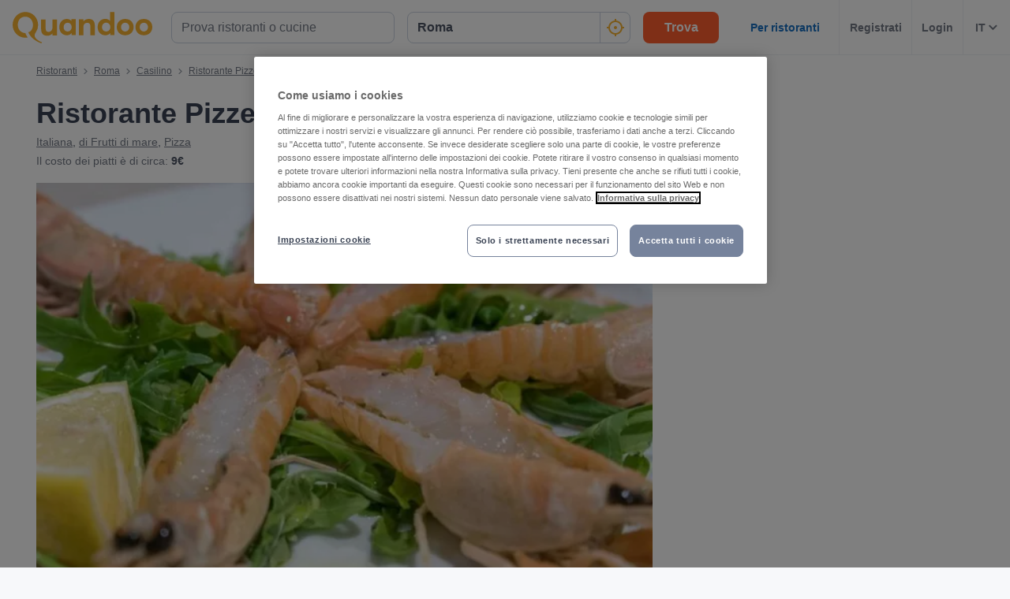

--- FILE ---
content_type: text/html; charset=utf-8
request_url: https://www.quandoo.it/place/ristorante-pizzeria-dall-amicone-58237/menu
body_size: 139685
content:
<!doctype html>
  <html lang="it-IT">
  <head>
    
    <title data-rh="true">Menù e prezzi di Ristorante Pizzeria Dall&#x27;Amicone, Roma | Quandoo</title>
    <style data-styled="true" data-styled-version="6.1.19">.jcGbW{display:flex;flex-shrink:0;justify-content:center;align-items:center;width:16px;height:16px;margin-left:16px;}/*!sc*/
.jcGbW svg{width:100%;height:100%;}/*!sc*/
.jzeMuY{display:flex;flex-shrink:0;justify-content:center;align-items:center;width:32px;height:32px;}/*!sc*/
.jzeMuY svg{width:100%;height:100%;}/*!sc*/
.cTYmHU{display:flex;flex-shrink:0;justify-content:center;align-items:center;width:12px;height:12px;}/*!sc*/
.cTYmHU svg{width:100%;height:100%;}/*!sc*/
.fiHpVM{display:flex;flex-shrink:0;justify-content:center;align-items:center;width:100%;height:100%;}/*!sc*/
.fiHpVM svg{width:100%;height:100%;}/*!sc*/
.iiYrpg{display:flex;flex-shrink:0;justify-content:center;align-items:center;width:16px;height:16px;}/*!sc*/
.iiYrpg svg{width:100%;height:100%;}/*!sc*/
.hxsqi{display:flex;flex-shrink:0;justify-content:center;align-items:center;width:22px;height:22px;}/*!sc*/
.hxsqi svg *{fill:#F8B333;}/*!sc*/
.hxsqi svg{width:100%;height:100%;}/*!sc*/
.gGgpT{display:flex;flex-shrink:0;justify-content:center;align-items:center;color:black;width:24px;height:24px;}/*!sc*/
.gGgpT svg{width:100%;height:100%;}/*!sc*/
.kGoCtm{display:flex;flex-shrink:0;justify-content:center;align-items:center;width:24px;height:24px;}/*!sc*/
.kGoCtm svg *{fill:#F8B333;}/*!sc*/
.kGoCtm svg{width:100%;height:100%;}/*!sc*/
.hzfkVc{display:flex;flex-shrink:0;justify-content:center;align-items:center;color:rgba(58,67,84,0.5);width:32px;height:32px;}/*!sc*/
.hzfkVc svg{width:100%;height:100%;}/*!sc*/
.eMETVg{display:flex;flex-shrink:0;justify-content:center;align-items:center;width:7px;height:7px;}/*!sc*/
.eMETVg svg{width:100%;height:100%;}/*!sc*/
.gmFIlg{display:flex;flex-shrink:0;justify-content:center;align-items:center;color:rgba(58,67,84,0.9);width:45px;height:45px;}/*!sc*/
.gmFIlg svg{width:100%;height:100%;}/*!sc*/
.gryihr{display:flex;flex-shrink:0;justify-content:center;align-items:center;color:#FFFFFF;width:100%;height:100%;}/*!sc*/
.gryihr svg{width:100%;height:100%;}/*!sc*/
.fxjgyI{display:flex;flex-shrink:0;justify-content:center;align-items:center;width:auto;height:auto;}/*!sc*/
.fxjgyI svg{width:100%;height:100%;}/*!sc*/
.hAOYia{display:flex;flex-shrink:0;justify-content:center;align-items:center;width:11px;height:20px;}/*!sc*/
.hAOYia svg{width:100%;height:100%;}/*!sc*/
.eQcaEq{display:flex;flex-shrink:0;justify-content:center;align-items:center;width:11px;height:11px;}/*!sc*/
.eQcaEq svg *{fill:#F8B333;}/*!sc*/
.eQcaEq svg{width:100%;height:100%;}/*!sc*/
.cQBkoQ{display:flex;flex-shrink:0;justify-content:center;align-items:center;width:40px;height:40px;}/*!sc*/
.cQBkoQ svg{width:100%;height:100%;}/*!sc*/
.eCjflA{display:flex;flex-shrink:0;justify-content:center;align-items:center;width:17px;height:13px;}/*!sc*/
.eCjflA svg{width:100%;height:100%;}/*!sc*/
.kHgoVR{display:flex;flex-shrink:0;justify-content:center;align-items:center;width:24px;height:24px;}/*!sc*/
.kHgoVR svg *{fill:#000;}/*!sc*/
.kHgoVR svg{width:100%;height:100%;}/*!sc*/
.eANFRB{display:flex;flex-shrink:0;justify-content:center;align-items:center;width:100%;height:100%;}/*!sc*/
.eANFRB svg *{fill:#FFFFFF;}/*!sc*/
.eANFRB svg{width:100%;height:100%;}/*!sc*/
data-styled.g1[id="sc-1jmynk5-0"]{content:"jcGbW,jzeMuY,cTYmHU,fiHpVM,iiYrpg,hxsqi,gGgpT,kGoCtm,hzfkVc,eMETVg,gmFIlg,gryihr,fxjgyI,hAOYia,eQcaEq,cQBkoQ,eCjflA,kHgoVR,eANFRB,"}/*!sc*/
.cuNWDt{font-weight:700;font-size:14px;line-height:20px;color:#3A4354;margin:0;padding:0;}/*!sc*/
@media screen and (min-width: 375px){.cuNWDt{font-size:14px;}}/*!sc*/
@media screen and (min-width: 600px){.cuNWDt{font-size:14px;}}/*!sc*/
@media screen and (min-width: 1024px){.cuNWDt{font-size:14px;}}/*!sc*/
@media screen and (min-width: 375px){.cuNWDt{line-height:20px;}}/*!sc*/
@media screen and (min-width: 600px){.cuNWDt{line-height:20px;}}/*!sc*/
@media screen and (min-width: 1024px){.cuNWDt{line-height:20px;}}/*!sc*/
.klPluI{font-weight:600;font-style:normal;font-size:14px;line-height:24px;color:rgba(58,67,84,0.9);margin:0;padding:0;}/*!sc*/
.hcqwgk{font-weight:400;font-style:normal;font-size:12px;line-height:20px;color:rgba(58,67,84,0.9);margin:0;padding:0;}/*!sc*/
.eZMgIK{font-weight:400;font-style:normal;font-size:12px;line-height:20px;color:rgba(58,67,84,0.7);margin:0;padding:0;}/*!sc*/
.drinhu{font-weight:700;font-size:28px;line-height:40px;color:#3A4354;margin:0;padding:0;}/*!sc*/
@media screen and (min-width: 375px){.drinhu{font-size:28px;}}/*!sc*/
@media screen and (min-width: 600px){.drinhu{font-size:28px;}}/*!sc*/
@media screen and (min-width: 1024px){.drinhu{font-size:36px;}}/*!sc*/
@media screen and (min-width: 375px){.drinhu{line-height:40px;}}/*!sc*/
@media screen and (min-width: 600px){.drinhu{line-height:40px;}}/*!sc*/
@media screen and (min-width: 1024px){.drinhu{line-height:48px;}}/*!sc*/
.VIzVe{font-weight:400;font-style:normal;font-size:14px;line-height:24px;color:rgba(58,67,84,0.9);margin:0;padding:0;}/*!sc*/
.iRQTfA{font-weight:400;font-style:normal;font-size:14px;line-height:24px;color:rgba(58,67,84,0.7);margin:0;padding:0;}/*!sc*/
.bqeEmt{font-weight:700;font-style:normal;font-size:14px;line-height:24px;color:rgba(58,67,84,0.9);margin:0;padding:0;}/*!sc*/
.hHcbRn{font-weight:700;font-size:20px;line-height:28px;color:#3A4354;margin:0;padding:0;}/*!sc*/
@media screen and (min-width: 375px){.hHcbRn{font-size:20px;}}/*!sc*/
@media screen and (min-width: 600px){.hHcbRn{font-size:20px;}}/*!sc*/
@media screen and (min-width: 1024px){.hHcbRn{font-size:25px;}}/*!sc*/
@media screen and (min-width: 375px){.hHcbRn{line-height:28px;}}/*!sc*/
@media screen and (min-width: 600px){.hHcbRn{line-height:28px;}}/*!sc*/
@media screen and (min-width: 1024px){.hHcbRn{line-height:32px;}}/*!sc*/
.dGiuqU{font-weight:700;font-size:20px;line-height:28px;color:#FFFFFF;margin:0;padding:0;padding-bottom:32px;padding-top:24px;}/*!sc*/
@media screen and (min-width: 375px){.dGiuqU{font-size:20px;}}/*!sc*/
@media screen and (min-width: 600px){.dGiuqU{font-size:20px;}}/*!sc*/
@media screen and (min-width: 1024px){.dGiuqU{font-size:25px;}}/*!sc*/
@media screen and (min-width: 375px){.dGiuqU{line-height:28px;}}/*!sc*/
@media screen and (min-width: 600px){.dGiuqU{line-height:28px;}}/*!sc*/
@media screen and (min-width: 1024px){.dGiuqU{line-height:32px;}}/*!sc*/
.cbfIXi{font-weight:700;font-style:normal;font-size:14px;line-height:24px;color:#FFFFFF;margin:0;padding:0;}/*!sc*/
.fLKTOY{font-weight:400;font-style:normal;font-size:16px;line-height:24px;color:rgba(58,67,84,0.9);margin:0;padding:0;}/*!sc*/
.bLTVcm{font-weight:700;font-size:18px;line-height:24px;color:#FFFFFF;margin:0;padding:0;}/*!sc*/
@media screen and (min-width: 375px){.bLTVcm{font-size:18px;}}/*!sc*/
@media screen and (min-width: 600px){.bLTVcm{font-size:18px;}}/*!sc*/
@media screen and (min-width: 1024px){.bLTVcm{font-size:20px;}}/*!sc*/
@media screen and (min-width: 375px){.bLTVcm{line-height:24px;}}/*!sc*/
@media screen and (min-width: 600px){.bLTVcm{line-height:24px;}}/*!sc*/
@media screen and (min-width: 1024px){.bLTVcm{line-height:28px;}}/*!sc*/
.fzHRCc{font-weight:700;font-size:16px;line-height:24px;color:#FFFFFF;margin:0;padding:0;margin-bottom:4px;}/*!sc*/
@media screen and (min-width: 375px){.fzHRCc{font-size:16px;}}/*!sc*/
@media screen and (min-width: 600px){.fzHRCc{font-size:16px;}}/*!sc*/
@media screen and (min-width: 1024px){.fzHRCc{font-size:16px;}}/*!sc*/
@media screen and (min-width: 375px){.fzHRCc{line-height:24px;}}/*!sc*/
@media screen and (min-width: 600px){.fzHRCc{line-height:24px;}}/*!sc*/
@media screen and (min-width: 1024px){.fzHRCc{line-height:24px;}}/*!sc*/
.hNsVoY{font-weight:400;font-style:italic;font-size:14px;line-height:24px;color:rgba(255,255,255,0.8);margin:0;padding:0;}/*!sc*/
.FaNkM{font-weight:700;font-style:normal;font-size:16px;line-height:24px;color:#FFFFFF;margin:0;padding:0;}/*!sc*/
.hQnqeT{font-weight:700;font-style:normal;font-size:16px;text-align:center;line-height:24px;color:#5D45B6;margin:0;padding:0;}/*!sc*/
@media screen and (min-width: 1024px){.hQnqeT{text-align:left;}}/*!sc*/
.jyeGfA{font-weight:400;font-style:normal;font-size:16px;text-align:center;line-height:24px;color:#5D45B6;margin:0;padding:0;}/*!sc*/
@media screen and (min-width: 1024px){.jyeGfA{text-align:left;}}/*!sc*/
.kAXJQy{font-weight:700;font-size:18px;line-height:24px;color:#3A4354;margin:0;padding:0;}/*!sc*/
@media screen and (min-width: 375px){.kAXJQy{font-size:18px;}}/*!sc*/
@media screen and (min-width: 600px){.kAXJQy{font-size:18px;}}/*!sc*/
@media screen and (min-width: 1024px){.kAXJQy{font-size:20px;}}/*!sc*/
@media screen and (min-width: 375px){.kAXJQy{line-height:24px;}}/*!sc*/
@media screen and (min-width: 600px){.kAXJQy{line-height:24px;}}/*!sc*/
@media screen and (min-width: 1024px){.kAXJQy{line-height:28px;}}/*!sc*/
.UQRlF{font-weight:400;font-style:normal;font-size:12px;line-height:20px;color:rgba(58,67,84,0.9);margin:0;padding:0;margin-top:8px;}/*!sc*/
.krcjQC{font-weight:700;font-size:20px;line-height:28px;color:#3A4354;margin:0;padding:0;margin-bottom:8px;}/*!sc*/
@media screen and (min-width: 375px){.krcjQC{font-size:20px;}}/*!sc*/
@media screen and (min-width: 600px){.krcjQC{font-size:20px;}}/*!sc*/
@media screen and (min-width: 1024px){.krcjQC{font-size:25px;}}/*!sc*/
@media screen and (min-width: 375px){.krcjQC{line-height:28px;}}/*!sc*/
@media screen and (min-width: 600px){.krcjQC{line-height:28px;}}/*!sc*/
@media screen and (min-width: 1024px){.krcjQC{line-height:32px;}}/*!sc*/
.dJgEry{font-weight:400;font-style:normal;font-size:16px;line-height:24px;color:rgba(58,67,84,0.7);margin:0;padding:0;}/*!sc*/
.RbkDa{font-weight:700;font-size:25px;line-height:32px;color:#3A4354;margin:0;padding:0;padding-bottom:32px;}/*!sc*/
@media screen and (min-width: 375px){.RbkDa{font-size:25px;}}/*!sc*/
@media screen and (min-width: 600px){.RbkDa{font-size:25px;}}/*!sc*/
@media screen and (min-width: 1024px){.RbkDa{font-size:28px;}}/*!sc*/
@media screen and (min-width: 375px){.RbkDa{line-height:32px;}}/*!sc*/
@media screen and (min-width: 600px){.RbkDa{line-height:32px;}}/*!sc*/
@media screen and (min-width: 1024px){.RbkDa{line-height:40px;}}/*!sc*/
data-styled.g24[id="sc-bRKDuR"]{content:"cuNWDt,klPluI,hcqwgk,eZMgIK,drinhu,VIzVe,iRQTfA,bqeEmt,hHcbRn,dGiuqU,cbfIXi,fLKTOY,bLTVcm,fzHRCc,hNsVoY,FaNkM,hQnqeT,jyeGfA,kAXJQy,UQRlF,krcjQC,dJgEry,RbkDa,"}/*!sc*/
.kkqyoM{box-sizing:border-box;width:100%;background-color:#FFFFFF;}/*!sc*/
.hvrVZN{box-sizing:border-box;display:block;padding-left:24px;}/*!sc*/
@media screen and (min-width: 1024px){.hvrVZN{display:none;}}/*!sc*/
@media screen and (min-width: 1024px){.hvrVZN{padding-left:16px;}}/*!sc*/
.lakxFg{box-sizing:border-box;height:50px;}/*!sc*/
.iYOkRj{box-sizing:border-box;display:none;}/*!sc*/
@media screen and (min-width: 1024px){.iYOkRj{display:block;}}/*!sc*/
.kmwOhC{box-sizing:border-box;width:100%;display:flex;}/*!sc*/
@media screen and (min-width: 375px){.kmwOhC{display:flex;}}/*!sc*/
@media screen and (min-width: 600px){.kmwOhC{display:flex;}}/*!sc*/
@media screen and (min-width: 1024px){.kmwOhC{display:none;}}/*!sc*/
.jXQNBw{box-sizing:border-box;width:100%;}/*!sc*/
.bqbmUN{box-sizing:border-box;border-radius:12px;width:100%;display:none;padding-left:16px;padding-right:16px;padding-top:24px;padding-bottom:24px;background-color:#FFFFFF;}/*!sc*/
@media screen and (min-width: 375px){.bqbmUN{border-radius:12px;}}/*!sc*/
@media screen and (min-width: 600px){.bqbmUN{border-radius:12px;}}/*!sc*/
@media screen and (min-width: 1024px){.bqbmUN{border-radius:0;}}/*!sc*/
@media screen and (min-width: 1024px){.bqbmUN{display:block;}}/*!sc*/
@media screen and (min-width: 375px){.bqbmUN{padding-left:16px;padding-right:16px;padding-top:24px;padding-bottom:24px;}}/*!sc*/
@media screen and (min-width: 600px){.bqbmUN{padding-left:16px;padding-right:16px;padding-top:24px;padding-bottom:24px;}}/*!sc*/
@media screen and (min-width: 1024px){.bqbmUN{padding-left:16px;padding-right:16px;padding-top:0;padding-bottom:0;}}/*!sc*/
@media screen and (min-width: 375px){.bqbmUN{background-color:#FFFFFF;}}/*!sc*/
@media screen and (min-width: 600px){.bqbmUN{background-color:#FFFFFF;}}/*!sc*/
@media screen and (min-width: 1024px){.bqbmUN{background-color:transparent;}}/*!sc*/
.iLDSXD{box-sizing:border-box;}/*!sc*/
.iRfqTf{box-sizing:border-box;max-width:320px;width:100%;padding-right:0;}/*!sc*/
@media screen and (min-width: 375px){.iRfqTf{max-width:320px;width:100%;}}/*!sc*/
@media screen and (min-width: 600px){.iRfqTf{max-width:320px;width:100%;}}/*!sc*/
@media screen and (min-width: 1024px){.iRfqTf{max-width:336px;width:100%;}}/*!sc*/
@media screen and (min-width: 375px){.iRfqTf{padding-right:0;}}/*!sc*/
@media screen and (min-width: 600px){.iRfqTf{padding-right:0;}}/*!sc*/
@media screen and (min-width: 1024px){.iRfqTf{padding-right:16px;}}/*!sc*/
.cSbsoY{box-sizing:border-box;width:100%;}/*!sc*/
@media screen and (min-width: 375px){.cSbsoY{width:100%;}}/*!sc*/
@media screen and (min-width: 600px){.cSbsoY{width:100%;}}/*!sc*/
@media screen and (min-width: 1024px){.cSbsoY{width:16.666666666666664%;}}/*!sc*/
.bflfBm{box-sizing:border-box;display:none;position:relative;margin-top:50px;}/*!sc*/
.hSLgix{box-sizing:border-box;position:absolute;left:12px;top:12px;z-index:1;}/*!sc*/
.gUFUFE{box-sizing:border-box;display:none;margin-top:auto;margin-bottom:auto;padding-left:24px;padding-right:24px;}/*!sc*/
@media screen and (min-width: 600px){.gUFUFE{display:block;}}/*!sc*/
.bgccuK{box-sizing:border-box;display:flex;height:100%;padding-left:8px;padding-right:8px;}/*!sc*/
@media screen and (min-width: 1260px){.bgccuK{display:none;}}/*!sc*/
@media screen and (min-width: 1024px){.bgccuK{padding-left:12px;padding-right:12px;}}/*!sc*/
.kMIfP{box-sizing:border-box;border-left:1px solid;border-color:transparent;height:100%;padding-left:12px;padding-right:12px;flex:0 auto;}/*!sc*/
.iveiIr{box-sizing:border-box;border-left:1px solid;border-color:#F0F2F5;height:100%;padding-left:12px;padding-right:12px;flex:0 auto;}/*!sc*/
.hhVLJb{box-sizing:border-box;padding-bottom:24px;}/*!sc*/
.eHncdx{box-sizing:border-box;padding-top:0;padding-bottom:0;order:1;}/*!sc*/
@media screen and (min-width: 1024px){.eHncdx{padding-top:10px;padding-bottom:20px;}}/*!sc*/
@media screen and (min-width: 1024px){.eHncdx{order:0;}}/*!sc*/
.cvQsOL{box-sizing:border-box;display:block;}/*!sc*/
@media screen and (min-width: 1024px){.cvQsOL{display:none;}}/*!sc*/
.cAIABH{box-sizing:border-box;margin-top:12px;}/*!sc*/
@media screen and (min-width: 1024px){.cAIABH{margin-top:0;}}/*!sc*/
.iWUmmc{box-sizing:border-box;flex:1 0 100%;}/*!sc*/
.dMgqkj{box-sizing:border-box;}/*!sc*/
@media screen and (min-width: 600px){.dMgqkj{margin-left:24px;}}/*!sc*/
.bZPKIM{box-sizing:border-box;display:none;margin-right:10px;}/*!sc*/
@media screen and (min-width: 600px){.bZPKIM{display:block;}}/*!sc*/
.bQwNPp{box-sizing:border-box;margin-right:8px;}/*!sc*/
.YYsNs{box-sizing:border-box;position:relative;left:1px;}/*!sc*/
.dLLgCd{box-sizing:border-box;position:relative;top:0;}/*!sc*/
@media screen and (min-width: 600px){.dLLgCd{top:1px;}}/*!sc*/
.kCgAis{box-sizing:border-box;padding-top:12px;}/*!sc*/
@media screen and (min-width: 600px){.kCgAis{padding-top:16px;}}/*!sc*/
.btyVEF{box-sizing:border-box;width:100%;height:200px;}/*!sc*/
@media screen and (min-width: 375px){.btyVEF{height:230px;}}/*!sc*/
@media screen and (min-width: 600px){.btyVEF{height:415px;}}/*!sc*/
@media screen and (min-width: 1024px){.btyVEF{height:400px;}}/*!sc*/
@media screen and (min-width: 1260px){.btyVEF{height:540px;}}/*!sc*/
.gvgDgp{box-sizing:border-box;padding-top:8px;}/*!sc*/
.dQkDNA{box-sizing:border-box;display:block;width:100%;}/*!sc*/
@media screen and (min-width: 1024px){.dQkDNA{display:none;}}/*!sc*/
.eNjQPY{box-sizing:border-box;border-bottom:1px solid;border-color:#F0F2F5;width:100%;}/*!sc*/
.ilMKFx{box-sizing:border-box;display:none;flex:1 0 auto;}/*!sc*/
@media screen and (min-width: 1024px){.ilMKFx{display:flex;}}/*!sc*/
.dhPhdF{box-sizing:border-box;padding-top:24px;padding-bottom:0;}/*!sc*/
.fboOQU{box-sizing:border-box;margin-left:24px;margin-right:24px;}/*!sc*/
@media screen and (min-width: 600px){.fboOQU{margin-left:0;margin-right:0;}}/*!sc*/
.iFBnWY{box-sizing:border-box;border-radius:0;width:100%;background-color:#232833;}/*!sc*/
@media screen and (min-width: 1024px){.iFBnWY{border-radius:8px;}}/*!sc*/
.fYdTPz{box-sizing:border-box;position:relative;}/*!sc*/
.EloHD{box-sizing:border-box;border-radius:0;padding-left:20px;padding-right:20px;}/*!sc*/
@media screen and (min-width: 1024px){.EloHD{border-radius:8px;}}/*!sc*/
@media screen and (min-width: 1024px){.EloHD{padding-left:40px;padding-right:40px;}}/*!sc*/
.crmaXX{box-sizing:border-box;margin-bottom:32px;}/*!sc*/
.dYqUYG{box-sizing:border-box;margin-top:4px;margin-right:8px;}/*!sc*/
@media screen and (min-width: 375px){.dYqUYG{margin-top:4px;}}/*!sc*/
@media screen and (min-width: 600px){.dYqUYG{margin-top:4px;}}/*!sc*/
@media screen and (min-width: 1024px){.dYqUYG{margin-top:0;}}/*!sc*/
.hBCLK{box-sizing:border-box;margin-top:4px;margin-right:0;}/*!sc*/
@media screen and (min-width: 375px){.hBCLK{margin-top:4px;}}/*!sc*/
@media screen and (min-width: 600px){.hBCLK{margin-top:4px;}}/*!sc*/
@media screen and (min-width: 1024px){.hBCLK{margin-top:0;}}/*!sc*/
.hRwLBC{box-sizing:border-box;margin-bottom:48px;}/*!sc*/
.cUmemx{box-sizing:border-box;align-self:center;}/*!sc*/
.kegkCZ{box-sizing:border-box;padding-bottom:32px;}/*!sc*/
@media screen and (min-width: 1024px){.kegkCZ{padding-bottom:40px;}}/*!sc*/
.gsqLOg{box-sizing:border-box;width:100%;margin-bottom:32px;}/*!sc*/
.eCoGpx{box-sizing:border-box;margin-bottom:16px;}/*!sc*/
.jqsCYn{box-sizing:border-box;height:24px;width:24px;margin-right:16px;margin-left:0;}/*!sc*/
@media screen and (min-width: 375px){.jqsCYn{height:24px;width:24px;}}/*!sc*/
@media screen and (min-width: 600px){.jqsCYn{height:24px;width:24px;}}/*!sc*/
@media screen and (min-width: 1024px){.jqsCYn{height:32px;width:32px;}}/*!sc*/
@media screen and (min-width: 375px){.jqsCYn{margin-left:0;}}/*!sc*/
@media screen and (min-width: 600px){.jqsCYn{margin-left:0;}}/*!sc*/
@media screen and (min-width: 1024px){.jqsCYn{margin-left:32px;}}/*!sc*/
.lpgfwN{box-sizing:border-box;padding-left:16px;margin-bottom:16px;}/*!sc*/
@media screen and (min-width: 375px){.lpgfwN{padding-left:16px;margin-bottom:16px;}}/*!sc*/
@media screen and (min-width: 600px){.lpgfwN{padding-left:16px;margin-bottom:16px;}}/*!sc*/
@media screen and (min-width: 1024px){.lpgfwN{padding-left:96px;margin-bottom:24px;}}/*!sc*/
.dra-dZu{box-sizing:border-box;margin-left:16px;align-self:flex-start;}/*!sc*/
@media screen and (min-width: 375px){.dra-dZu{margin-left:16px;}}/*!sc*/
@media screen and (min-width: 600px){.dra-dZu{margin-left:16px;}}/*!sc*/
@media screen and (min-width: 1024px){.dra-dZu{margin-left:24px;}}/*!sc*/
.frMyOd{box-sizing:border-box;padding-left:16px;margin-bottom:0;}/*!sc*/
@media screen and (min-width: 375px){.frMyOd{padding-left:16px;}}/*!sc*/
@media screen and (min-width: 600px){.frMyOd{padding-left:16px;}}/*!sc*/
@media screen and (min-width: 1024px){.frMyOd{padding-left:96px;}}/*!sc*/
.jQqdQx{box-sizing:border-box;width:100%;margin-bottom:0;}/*!sc*/
.fOBXem{box-sizing:border-box;padding-bottom:0;padding-top:32px;}/*!sc*/
.fERsPs{box-sizing:border-box;border-radius:0;padding:16px;margin-top:0;background-color:#E5DCFB;}/*!sc*/
@media screen and (min-width: 1024px){.fERsPs{border-radius:8px;}}/*!sc*/
@media screen and (min-width: 1024px){.fERsPs{padding:24px;margin-top:32px;}}/*!sc*/
.bDXjNf{box-sizing:border-box;padding-bottom:12px;}/*!sc*/
@media screen and (min-width: 1024px){.bDXjNf{margin-right:24px;padding-bottom:0;}}/*!sc*/
.TUFGP{box-sizing:border-box;margin-bottom:0;}/*!sc*/
@media screen and (min-width: 1024px){.TUFGP{margin-bottom:16px;}}/*!sc*/
.bVNJFS{box-sizing:border-box;width:100%;padding:24px;background-color:#F7F8FA;}/*!sc*/
.dbNAkB{box-sizing:border-box;height:89px;margin-right:12px;flex:0 0 73px;}/*!sc*/
@media screen and (min-width: 1024px){.dbNAkB{height:151px;}}/*!sc*/
@media screen and (min-width: 1024px){.dbNAkB{margin-right:32px;}}/*!sc*/
@media screen and (min-width: 1024px){.dbNAkB{flex:0 0 124px;}}/*!sc*/
.oNsFa{box-sizing:border-box;display:none;margin-top:8px;}/*!sc*/
@media screen and (min-width: 1024px){.oNsFa{display:block;}}/*!sc*/
.jXIJcF{box-sizing:border-box;width:auto;}/*!sc*/
@media screen and (min-width: 1024px){.jXIJcF{width:204px;}}/*!sc*/
.gDAAuz{box-sizing:border-box;padding-top:24px;}/*!sc*/
.bseMhq{box-sizing:border-box;padding-left:18px;padding-right:18px;padding-top:24px;padding-bottom:24px;margin-bottom:16px;}/*!sc*/
.hgEuga{box-sizing:border-box;border-top:1px solid;border-top-color:#F0F2F5;padding-top:16px;margin-top:16px;}/*!sc*/
.dbWxiy{box-sizing:border-box;display:block;position:fixed;left:16px;bottom:16px;right:16px;z-index:1;}/*!sc*/
@media screen and (min-width: 1024px){.dbWxiy{display:none;}}/*!sc*/
@media screen and (min-width: 375px){.dbWxiy{left:24px;bottom:24px;right:24px;}}/*!sc*/
@media screen and (min-width: 600px){.dbWxiy{left:32px;bottom:32px;right:32px;}}/*!sc*/
.bIisog{box-sizing:border-box;order:99;}/*!sc*/
data-styled.g25[id="sc-hvigdm"]{content:"kkqyoM,hvrVZN,lakxFg,iYOkRj,kmwOhC,jXQNBw,bqbmUN,iLDSXD,iRfqTf,cSbsoY,bflfBm,hSLgix,gUFUFE,bgccuK,kMIfP,iveiIr,hhVLJb,eHncdx,cvQsOL,cAIABH,iWUmmc,dMgqkj,bZPKIM,bQwNPp,YYsNs,dLLgCd,kCgAis,btyVEF,gvgDgp,dQkDNA,eNjQPY,ilMKFx,dhPhdF,fboOQU,iFBnWY,fYdTPz,EloHD,crmaXX,dYqUYG,hBCLK,hRwLBC,cUmemx,kegkCZ,gsqLOg,eCoGpx,jqsCYn,lpgfwN,dra-dZu,frMyOd,jQqdQx,fOBXem,fERsPs,bDXjNf,TUFGP,bVNJFS,dbNAkB,oNsFa,jXIJcF,gDAAuz,bseMhq,hgEuga,dbWxiy,bIisog,"}/*!sc*/
.gOWISQ{display:flex;justify-content:end;}/*!sc*/
.jdwvCK{display:flex;flex-direction:column;align-items:flex-end;}/*!sc*/
.ksZQwW{display:flex;flex-direction:column;align-items:flex-start;}/*!sc*/
@media screen and (min-width: 375px){.ksZQwW{flex-direction:column;}}/*!sc*/
@media screen and (min-width: 600px){.ksZQwW{flex-direction:column;}}/*!sc*/
@media screen and (min-width: 1024px){.ksZQwW{flex-direction:row;}}/*!sc*/
.gAJWFs{display:flex;}/*!sc*/
.jvYkVM{display:flex;align-items:center;justify-content:center;}/*!sc*/
.cHXWQU{display:flex;flex-direction:column;}/*!sc*/
.eclesf{display:flex;flex-direction:column;justify-content:space-between;}/*!sc*/
@media screen and (min-width: 600px){.eclesf{flex-direction:row;}}/*!sc*/
.KlPVP{display:flex;flex-wrap:wrap;}/*!sc*/
.CkKWZ{display:flex;flex-direction:row;align-items:center;}/*!sc*/
@media screen and (min-width: 600px){.CkKWZ{flex-direction:column;}}/*!sc*/
@media screen and (min-width: 600px){.CkKWZ{align-items:flex-start;}}/*!sc*/
.emRpbU{display:flex;align-items:center;}/*!sc*/
.MkIzg{display:flex;flex-direction:column;align-items:center;justify-content:center;}/*!sc*/
.cA-dJPs{display:flex;justify-content:space-between;}/*!sc*/
.fKlqsV{display:flex;flex-direction:column;align-items:center;justify-content:flex-start;}/*!sc*/
@media screen and (min-width: 1024px){.fKlqsV{flex-direction:row;}}/*!sc*/
@media screen and (min-width: 1024px){.fKlqsV{justify-content:space-between;}}/*!sc*/
data-styled.g26[id="sc-fhHczv"]{content:"gOWISQ,jdwvCK,ksZQwW,gAJWFs,jvYkVM,cHXWQU,eclesf,KlPVP,CkKWZ,emRpbU,MkIzg,cA-dJPs,fKlqsV,"}/*!sc*/
.efFAFm{-webkit-appearance:none;appearance:none;transition:all 0.1s ease-in-out;color:rgba(58,67,84,0.9);}/*!sc*/
.efFAFm:hover{color:#3A4354;}/*!sc*/
@media (hover:none){.efFAFm:hover{color:#DB7A00;}}/*!sc*/
data-styled.g86[id="wjg875-0"]{content:"efFAFm,"}/*!sc*/
.jOPNCs{display:flex;flex-basis:auto;justify-content:center;align-items:center;border-radius:16px;color:white;background-color:#53CA83;padding-left:5px;padding-right:5px;line-height:24px;}/*!sc*/
@media screen and (min-width: 1024px){.jOPNCs{padding-left:10px;padding-right:10px;}}/*!sc*/
@media screen and (min-width: 600px){.jOPNCs{line-height:28px;}}/*!sc*/
data-styled.g100[id="r91qah-0"]{content:"jOPNCs,"}/*!sc*/
.bsACjD{font-weight:bold;font-size:12px;font-size:12px;line-height:24px;}/*!sc*/
@media screen and (min-width: 600px){.bsACjD{font-size:18px;}}/*!sc*/
@media screen and (min-width: 600px){.bsACjD{line-height:29px;}}/*!sc*/
.ecCVam{font-weight:bold;font-size:12px;line-height:24px;}/*!sc*/
@media screen and (min-width: 600px){.ecCVam{line-height:29px;}}/*!sc*/
data-styled.g101[id="r91qah-1"]{content:"bsACjD,ecCVam,"}/*!sc*/
.eCQglr{display:block;text-align:left;font-size:16px;font-weight:bold;color:#FFFFFF;text-transform:uppercase;letter-spacing:1px;}/*!sc*/
data-styled.g109[id="mjyoy-0"]{content:"eCQglr,"}/*!sc*/
.jmjxef{overflow:hidden;transition:max-height 0.3s;}/*!sc*/
data-styled.g113[id="sc-jwTyAe"]{content:"jmjxef,"}/*!sc*/
.fRyAxD{display:flex;flex-direction:column;}/*!sc*/
data-styled.g114[id="sc-1oa43n1-0"]{content:"fRyAxD,"}/*!sc*/
.bOiIMg{position:relative;font-weight:bold;color:#FFFFFF;text-transform:uppercase;margin-bottom:15px;letter-spacing:1.5px;text-align:left;flex:0 auto;cursor:pointer;user-select:none;overflow:hidden;}/*!sc*/
data-styled.g115[id="sc-1oa43n1-1"]{content:"bOiIMg,"}/*!sc*/
.fXCTZU{position:absolute;right:10px;top:0;display:block;}/*!sc*/
@media screen and (min-width: 375px){.fXCTZU{display:block;}}/*!sc*/
@media screen and (min-width: 600px){.fXCTZU{display:none;}}/*!sc*/
@media screen and (min-width: 1024px){.fXCTZU{display:none;}}/*!sc*/
data-styled.g116[id="sc-1oa43n1-2"]{content:"fXCTZU,"}/*!sc*/
.lcWuQH{display:flex;text-decoration:none;transition:all 0.1s ease-in-out;font-size:14px;vertical-align:top;color:rgba(255,255,255,0.8);}/*!sc*/
.lcWuQH:hover{text-decoration:underline;}/*!sc*/
data-styled.g117[id="sc-1aiezto-0"]{content:"lcWuQH,"}/*!sc*/
.xBnwh{list-style-type:none;padding-left:0;}/*!sc*/
data-styled.g118[id="sc-8ghreu-0"]{content:"xBnwh,"}/*!sc*/
.gAMoRD{padding-top:16px;padding-bottom:16px;letter-spacing:1.5px;}/*!sc*/
@media screen and (min-width: 375px){.gAMoRD{padding-top:16px;padding-bottom:16px;}}/*!sc*/
@media screen and (min-width: 600px){.gAMoRD{padding-top:12px;padding-bottom:12px;}}/*!sc*/
@media screen and (min-width: 1024px){.gAMoRD{padding-top:12px;padding-bottom:12px;}}/*!sc*/
data-styled.g119[id="sc-8ghreu-1"]{content:"gAMoRD,"}/*!sc*/
.ihFHPD{padding-left:13px;top:-3px;position:relative;}/*!sc*/
data-styled.g120[id="sc-8ghreu-2"]{content:"ihFHPD,"}/*!sc*/
.dEUBAz{display:flex;flex-direction:column;list-style-type:none;padding:8px 0;margin:0;}/*!sc*/
data-styled.g121[id="sc-1ufhm32-0"]{content:"dEUBAz,"}/*!sc*/
.bvmixE{padding-top:16px;padding-bottom:16px;letter-spacing:1.5px;}/*!sc*/
@media screen and (min-width: 375px){.bvmixE{padding-top:16px;padding-bottom:16px;}}/*!sc*/
@media screen and (min-width: 600px){.bvmixE{padding-top:8px;padding-bottom:8px;}}/*!sc*/
@media screen and (min-width: 1024px){.bvmixE{padding-top:8px;padding-bottom:8px;}}/*!sc*/
.bvmixE:first-of-type{margin-left:0;}/*!sc*/
data-styled.g122[id="sc-1ufhm32-1"]{content:"bvmixE,"}/*!sc*/
.cDtzPs{display:block;width:30px;height:2px;margin:0;float:left;border:1px solid #F8B333;}/*!sc*/
@media screen and (min-width: 375px){.cDtzPs{display:block;}}/*!sc*/
@media screen and (min-width: 600px){.cDtzPs{display:none;}}/*!sc*/
@media screen and (min-width: 1024px){.cDtzPs{display:none;}}/*!sc*/
data-styled.g124[id="sc-1ufhm32-3"]{content:"cDtzPs,"}/*!sc*/
.kBSvUC{display:inline-flex;flex-basis:44px;justify-content:center;align-items:center;height:44px;padding-left:0;padding-right:0;color:#767676;font-size:16px;font-weight:bold;background-color:white;cursor:pointer;border-radius:44px;border-radius:calc(44px / 2);border:1px solid #b2b2b2;border:none;}/*!sc*/
data-styled.g127[id="sc-8sopd8-0"]{content:"kBSvUC,"}/*!sc*/
.gmzCaN{width:197px;margin-top:5px;}/*!sc*/
@media (min-width: 600px){.gmzCaN{width:108px;}}/*!sc*/
data-styled.g128[id="sc-1x59xxl-0"]{content:"gmzCaN,"}/*!sc*/
@media (min-width: 600px){.iUySCY{flex-basis:24px;height:24px;border-radius:12px;}.iUySCY >*:first-child{width:12px;height:12px;}}/*!sc*/
data-styled.g129[id="sc-1x59xxl-1"]{content:"iUySCY,"}/*!sc*/
.SPXcT{display:flex;justify-content:space-between;}/*!sc*/
data-styled.g130[id="sc-1x59xxl-2"]{content:"SPXcT,"}/*!sc*/
.laRDbb{padding:25px 30px 30px;background-color:#232833;}/*!sc*/
@media (max-width: 600px){.laRDbb{padding:25px 30px 30px;}}/*!sc*/
data-styled.g131[id="hyss0n-0"]{content:"laRDbb,"}/*!sc*/
.ebuBOW{display:flex;justify-content:center;position:relative;background-color:#232833;}/*!sc*/
data-styled.g132[id="hyss0n-1"]{content:"ebuBOW,"}/*!sc*/
.ireRDI{display:flex;flex-wrap:wrap;flex:1 1 100%;max-width:1385px;justify-content:center;}/*!sc*/
@media (max-width: 600px){.ireRDI{flex-flow:column nowrap;display:block;}}/*!sc*/
data-styled.g133[id="hyss0n-2"]{content:"ireRDI,"}/*!sc*/
.iCZEFx{flex:1;padding-right:0px;}/*!sc*/
.iCZEFx:last-child{display:flex;justify-content:flex-end;}/*!sc*/
@media (max-width: 1024px){.iCZEFx{flex-basis:50%;margin-bottom:40px;padding-right:0;}}/*!sc*/
@media (max-width: 600px){.iCZEFx{display:inherit;padding-right:0;}}/*!sc*/
.IDNSu{flex:1;padding-right:25px;}/*!sc*/
.IDNSu:last-child{display:flex;justify-content:flex-end;}/*!sc*/
@media (max-width: 1024px){.IDNSu{flex-basis:50%;margin-bottom:40px;padding-right:0;}}/*!sc*/
@media (max-width: 600px){.IDNSu{display:inherit;padding-right:0;}}/*!sc*/
data-styled.g134[id="hyss0n-3"]{content:"iCZEFx,IDNSu,"}/*!sc*/
.bfdVoq{display:flex;flex:1;flex-direction:column;padding-right:25px;}/*!sc*/
@media (max-width: 1024px){.bfdVoq{flex-basis:50%;}}/*!sc*/
@media (max-width: 600px){.bfdVoq{flex:1 0 auto;padding-right:0;}}/*!sc*/
data-styled.g135[id="hyss0n-4"]{content:"bfdVoq,"}/*!sc*/
.Ggwgf{margin-bottom:15px;letter-spacing:1.5px;}/*!sc*/
@media (max-width: 600px){.Ggwgf{display:none;}}/*!sc*/
data-styled.g136[id="hyss0n-5"]{content:"Ggwgf,"}/*!sc*/
.knecfr{display:flex;flex:0.5;justify-content:flex-end;}/*!sc*/
@media (max-width: 1024px){.knecfr{flex-basis:100%;justify-content:flex-start;}}/*!sc*/
@media (max-width: 600px){.knecfr{margin-bottom:0;display:flex;}}/*!sc*/
data-styled.g137[id="hyss0n-6"]{content:"knecfr,"}/*!sc*/
.fuGQof{display:flex;flex-direction:column;align-items:flex-start;flex:0 1 100%;color:rgba(255,255,255,0.4);font-size:14px;position:relative;margin-top:40px;}/*!sc*/
@media (max-width: 1024px){.fuGQof{top:0;}}/*!sc*/
@media (max-width: 600px){.fuGQof{flex:1 0 auto;align-items:flex-start;font-size:10px;}}/*!sc*/
data-styled.g138[id="hyss0n-7"]{content:"fuGQof,"}/*!sc*/
.iRYOEJ{margin-bottom:20px;width:165px;}/*!sc*/
@media (max-width: 600px){.iRYOEJ{width:125px;}}/*!sc*/
data-styled.g139[id="hyss0n-8"]{content:"iRYOEJ,"}/*!sc*/
.gFpKrJ{display:flex;justify-content:center;align-items:center;padding:0 0 40px 0;}/*!sc*/
@media (min-width: 600px){.gFpKrJ{padding:0 0 40px 0;}}/*!sc*/
data-styled.g140[id="hyss0n-9"]{content:"gFpKrJ,"}/*!sc*/
.dbPMCo{font-size:20px;font-weight:700;line-height:28px;text-align:center;}/*!sc*/
@media (min-width: 600px){.dbPMCo{font-size:25px;line-height:32px;text-align:left;grid-column:1/2;grid-row:1/2;}}/*!sc*/
data-styled.g141[id="sc-1l0m54b-0"]{content:"dbPMCo,"}/*!sc*/
.kSWDQD{display:flex;align-items:center;gap:16px;}/*!sc*/
@media (min-width: 600px){.kSWDQD{gap:8px;flex-direction:column;text-align:center;}}/*!sc*/
.gHPJYm{display:flex;align-items:center;gap:24px;}/*!sc*/
@media (min-width: 600px){.gHPJYm{gap:24px;flex-direction:row;text-align:unset;}}/*!sc*/
data-styled.g145[id="sc-10nmgj8-0"]{content:"kSWDQD,gHPJYm,"}/*!sc*/
.gVhQrK{font-size:14px;}/*!sc*/
@media (min-width: 1024px){.gVhQrK{font-size:16px;}}/*!sc*/
.gVhQrK b{color:#3A4354;}/*!sc*/
data-styled.g146[id="sc-10nmgj8-1"]{content:"gVhQrK,"}/*!sc*/
.bGkbyc{color:rgba(58,67,84,0.9);cursor:pointer;text-decoration-line:underline;font-size:14px;font-weight:normal;}/*!sc*/
data-styled.g147[id="sc-10nmgj8-2"]{content:"bGkbyc,"}/*!sc*/
.fyQQjf{display:flex;flex-direction:column;gap:16px;}/*!sc*/
@media (min-width: 600px){.fyQQjf{flex-direction:row;gap:40px;grid-column:2/3;grid-row:1/3;}}/*!sc*/
data-styled.g148[id="sc-12h60pd-0"]{content:"fyQQjf,"}/*!sc*/
.eVSSRA{flex-grow:1;max-width:1385px;display:grid;gap:20px;background-color:#FFFFFF;border:1px solid #FFFFFF;border-radius:12px;padding:16px;}/*!sc*/
@media (min-width: 600px){.eVSSRA{gap:12px;padding:24px;}}/*!sc*/
data-styled.g149[id="sc-1qv0vh1-0"]{content:"eVSSRA,"}/*!sc*/
.fXgpXU{padding:4px 0 0 0;max-width:300px;line-height:24px;}/*!sc*/
data-styled.g150[id="sc-1qv0vh1-1"]{content:"fXgpXU,"}/*!sc*/
.gqrkFG{background:transparent;color:#FFFFFF;background-color:#F8B333;border:0;display:inline-block;width:auto;font-weight:600;min-width:80px;padding:8px 8px;font-size:14px;border-radius:8px;line-height:20px;text-decoration:none;text-align:center;}/*!sc*/
.gqrkFG:focus{outline:0;-webkit-box-shadow:0 0 0 4px rgba(248,179,51,0.6);-moz-box-shadow:0 0 0 4px rgba(248,179,51,0.6);box-shadow:0 0 0 4px rgba(248,179,51,0.6);}/*!sc*/
.gqrkFG:hover{cursor:pointer;background:#DB7A00;}/*!sc*/
.gqrkFG:disabled{background:rgba(248,179,51,0.6);}/*!sc*/
.dcrEbU{background:transparent;color:#FFFFFF;background-color:#F8B333;border:0;display:block;width:100%;font-weight:600;min-width:96px;padding:8px 16px;font-size:16px;border-radius:8px;line-height:24px;text-decoration:none;text-align:center;}/*!sc*/
@media screen and (min-width: 375px){.dcrEbU{display:block;}}/*!sc*/
@media screen and (min-width: 600px){.dcrEbU{display:block;}}/*!sc*/
@media screen and (min-width: 1024px){.dcrEbU{display:inline-block;}}/*!sc*/
@media screen and (min-width: 375px){.dcrEbU{width:100%;}}/*!sc*/
@media screen and (min-width: 600px){.dcrEbU{width:100%;}}/*!sc*/
@media screen and (min-width: 1024px){.dcrEbU{width:auto;}}/*!sc*/
@media screen and (min-width: 375px){.dcrEbU{min-width:96px;}}/*!sc*/
@media screen and (min-width: 600px){.dcrEbU{min-width:96px;}}/*!sc*/
@media screen and (min-width: 1024px){.dcrEbU{min-width:96px;}}/*!sc*/
@media screen and (min-width: 375px){.dcrEbU{padding:8px 16px;}}/*!sc*/
@media screen and (min-width: 600px){.dcrEbU{padding:8px 16px;}}/*!sc*/
@media screen and (min-width: 1024px){.dcrEbU{padding:8px 16px;}}/*!sc*/
@media screen and (min-width: 375px){.dcrEbU{font-size:16px;}}/*!sc*/
@media screen and (min-width: 600px){.dcrEbU{font-size:16px;}}/*!sc*/
@media screen and (min-width: 1024px){.dcrEbU{font-size:16px;}}/*!sc*/
@media screen and (min-width: 375px){.dcrEbU{border-radius:8px;}}/*!sc*/
@media screen and (min-width: 600px){.dcrEbU{border-radius:8px;}}/*!sc*/
@media screen and (min-width: 1024px){.dcrEbU{border-radius:8px;}}/*!sc*/
@media screen and (min-width: 375px){.dcrEbU{line-height:24px;}}/*!sc*/
@media screen and (min-width: 600px){.dcrEbU{line-height:24px;}}/*!sc*/
@media screen and (min-width: 1024px){.dcrEbU{line-height:24px;}}/*!sc*/
.dcrEbU:focus{outline:0;-webkit-box-shadow:0 0 0 4px rgba(248,179,51,0.6);-moz-box-shadow:0 0 0 4px rgba(248,179,51,0.6);box-shadow:0 0 0 4px rgba(248,179,51,0.6);}/*!sc*/
.dcrEbU:hover{cursor:pointer;background:#DB7A00;}/*!sc*/
.dcrEbU:disabled{background:rgba(248,179,51,0.6);}/*!sc*/
.fZrZVa{background:transparent;color:#F8B333;border:1px solid #CBD4E1;display:block;width:100%;font-weight:600;min-width:96px;padding:8px 16px;font-size:16px;border-radius:8px;line-height:24px;text-decoration:none;text-align:center;}/*!sc*/
.fZrZVa:focus{outline:0;-webkit-box-shadow:0 0 0 4px rgba(248,179,51,0.4);-moz-box-shadow:0 0 0 4px rgba(248,179,51,0.4);box-shadow:0 0 0 4px rgba(248,179,51,0.4);}/*!sc*/
.fZrZVa:hover{cursor:pointer;background:rgba(248,179,51,0.2);border:1px solid rgba(248,179,51,0.2);}/*!sc*/
.fZrZVa:disabled{background:#FFFFFF;border:1px solid rgba(203,212,225,0.2);color:rgba(248,179,51,0.4);}/*!sc*/
.jWBuXj{background:transparent;color:#FFFFFF;background-color:#FF6571;border:0;display:block;width:100%;font-weight:600;min-width:125px;padding:16px 32px;font-size:20px;border-radius:12px;line-height:24px;text-decoration:none;text-align:center;}/*!sc*/
.jWBuXj:focus{outline:0;-webkit-box-shadow:0 0 0 4px rgba(255,101,113,0.6);-moz-box-shadow:0 0 0 4px rgba(255,101,113,0.6);box-shadow:0 0 0 4px rgba(255,101,113,0.6);}/*!sc*/
.jWBuXj:hover{cursor:pointer;background:#E55661;}/*!sc*/
.jWBuXj:disabled{background:rgba(255,101,113,0.6);}/*!sc*/
data-styled.g151[id="sc-kNOymR"]{content:"gqrkFG,dcrEbU,fZrZVa,jWBuXj,"}/*!sc*/
.rWndw{padding:11px 13px;width:100%;font-size:14px;color:rgba(58,67,84,0.9);display:flex;align-items:center;box-sizing:border-box;border-radius:4px;font-weight:bold;}/*!sc*/
.rWndw span{font-weight:bold;}/*!sc*/
data-styled.g152[id="ly5a93-0"]{content:"rWndw,"}/*!sc*/
.hOhNXB{width:100%;padding-left:0;}/*!sc*/
data-styled.g154[id="ly5a93-2"]{content:"hOhNXB,"}/*!sc*/
.hmrAUp{display:none;z-index:99;}/*!sc*/
data-styled.g155[id="sc-18lbn5j-0"]{content:"hmrAUp,"}/*!sc*/
.efAisg{display:flex;align-items:center;justify-content:center;width:100%;}/*!sc*/
data-styled.g156[id="sc-18lbn5j-1"]{content:"efAisg,"}/*!sc*/
.lntqrt{margin-right:12px;}/*!sc*/
data-styled.g157[id="sc-18lbn5j-2"]{content:"lntqrt,"}/*!sc*/
.eyhRxJ{max-width:1188px;margin-left:16px;margin-right:16px;}/*!sc*/
@media screen and (min-width: 375px){.eyhRxJ{margin-left:24px;margin-right:24px;}}/*!sc*/
@media screen and (min-width: 600px){.eyhRxJ{margin-left:32px;margin-right:32px;}}/*!sc*/
@media screen and (min-width: 1024px){.eyhRxJ{margin-left:48px;margin-right:48px;}}/*!sc*/
@media screen and (min-width: 1260px){.eyhRxJ{margin-left:auto;margin-right:auto;}}/*!sc*/
data-styled.g158[id="sc-dYwGCk"]{content:"eyhRxJ,"}/*!sc*/
.iuyJrN{box-sizing:border-box;display:flex;flex:0 1 auto;flex-direction:row;flex-wrap:wrap;margin-left:calc(8px / 2 * -1);margin-right:calc(8px / 2 * -1);}/*!sc*/
@media screen and (min-width: 375px){.iuyJrN{margin-left:calc(12px / 2 * -1);}}/*!sc*/
@media screen and (min-width: 600px){.iuyJrN{margin-left:calc(16px / 2 * -1);}}/*!sc*/
@media screen and (min-width: 1024px){.iuyJrN{margin-left:calc(24px / 2 * -1);}}/*!sc*/
@media screen and (min-width: 1260px){.iuyJrN{margin-left:calc(32px / 2 * -1);}}/*!sc*/
@media screen and (min-width: 375px){.iuyJrN{margin-right:calc(12px / 2 * -1);}}/*!sc*/
@media screen and (min-width: 600px){.iuyJrN{margin-right:calc(16px / 2 * -1);}}/*!sc*/
@media screen and (min-width: 1024px){.iuyJrN{margin-right:calc(24px / 2 * -1);}}/*!sc*/
@media screen and (min-width: 1260px){.iuyJrN{margin-right:calc(32px / 2 * -1);}}/*!sc*/
data-styled.g159[id="sc-lgpSej"]{content:"iuyJrN,"}/*!sc*/
.bxvipM{flex-grow:1;flex-basis:0;box-sizing:border-box;padding:0 calc(8px / 2);flex-basis:100%;max-width:100%;}/*!sc*/
@media screen and (min-width: 375px){.bxvipM{padding:0 calc(12px / 2);}}/*!sc*/
@media screen and (min-width: 600px){.bxvipM{padding:0 calc(16px / 2);}}/*!sc*/
@media screen and (min-width: 1024px){.bxvipM{padding:0 calc(24px / 2);}}/*!sc*/
@media screen and (min-width: 1260px){.bxvipM{padding:0 calc(32px / 2);}}/*!sc*/
@media screen and (min-width: 375px){.bxvipM{flex-basis:100%;}}/*!sc*/
@media screen and (min-width: 600px){.bxvipM{flex-basis:100%;}}/*!sc*/
@media screen and (min-width: 1024px){.bxvipM{flex-basis:66.66666666666666%;}}/*!sc*/
@media screen and (min-width: 375px){.bxvipM{max-width:100%;}}/*!sc*/
@media screen and (min-width: 600px){.bxvipM{max-width:100%;}}/*!sc*/
@media screen and (min-width: 1024px){.bxvipM{max-width:66.66666666666666%;}}/*!sc*/
data-styled.g160[id="sc-eqYatC"]{content:"bxvipM,"}/*!sc*/
.gasJSg{display:flex;width:125px;height:28px;}/*!sc*/
@media (min-width: 1024px){.gasJSg{width:177px;height:40px;}}/*!sc*/
data-styled.g161[id="md671z-0"]{content:"gasJSg,"}/*!sc*/
.kMZyXT{display:flex;flex-direction:column;color:rgba(58,67,84,0.9);font-smooth:antialiased;-webkit-font-smoothing:antialiased;-moz-osx-font-smoothing:antialiased;}/*!sc*/
@media (max-width: 600px){.kMZyXT{font-size:14px;}}/*!sc*/
data-styled.g162[id="sc-1uyo3ur-0"]{content:"kMZyXT,"}/*!sc*/
.ihOihl{display:flex;position:relative;width:100%;background-color:#F7F8FA;margin:0;}/*!sc*/
data-styled.g163[id="sc-1uyo3ur-1"]{content:"ihOihl,"}/*!sc*/
body{margin:0;padding:0;background-color:#F7F8FA;}/*!sc*/
*{box-sizing:border-box;-webkit-tap-highlight-color:rgba(0, 0, 0, 0);}/*!sc*/
::-webkit-scrollbar{width:5px;height:3px;}/*!sc*/
::-webkit-scrollbar-track{background-color:transparent;}/*!sc*/
::-webkit-scrollbar-thumb{max-height:176px;border-radius:2px;background-color:rgba(58,67,84,0.7);}/*!sc*/
.zl-container{font-family:"Averta",sans-serif!important;color:#f8b333!important;}/*!sc*/
data-styled.g165[id="sc-global-iIzAIg1"]{content:"sc-global-iIzAIg1,"}/*!sc*/
*{box-sizing:border-box;}/*!sc*/
body{margin:0;padding:0;font-size:16px;}/*!sc*/
body,body *,body.fontFailed,body.fontFailed *{font-family:-apple-system,BlinkMacSystemFont,Segoe UI,Roboto,Helvetica,Arial,sans-serif,Apple Color Emoji,Segoe UI Emoji,Segoe UI Symbol;}/*!sc*/
body.fontLoaded,body.fontLoaded *{font-family:Averta,-apple-system,BlinkMacSystemFont,Segoe UI,Roboto,Helvetica,Arial,sans-serif,Apple Color Emoji,Segoe UI Emoji,Segoe UI Symbol;}/*!sc*/
@font-face{font-family:'Averta';src:local('Averta Regular'),local('Averta-Regular'),url('https://assets-www.prod.quandoo.com/v12.359.0/static/media/averta-regular.26e64384.woff') format('woff');font-display:swap;font-weight:normal;font-style:normal;}/*!sc*/
@font-face{font-family:'Averta';src:local('Averta Regular Italic'),local('Averta-RegularItalic'),url('https://assets-www.prod.quandoo.com/v12.359.0/static/media/averta-regularitalic.301297a3.woff') format('woff');font-display:swap;font-weight:normal;font-style:italic;}/*!sc*/
@font-face{font-family:'Averta';src:local('Averta Bold'),local('Averta-Bold'),url('https://assets-www.prod.quandoo.com/v12.359.0/static/media/averta-bold.62bfae23.woff') format('woff');font-display:swap;font-weight:bold;font-style:normal;}/*!sc*/
@font-face{font-family:'Averta';src:local('Averta Extra Bold'),local('Averta-ExtraBold'),url('https://assets-www.prod.quandoo.com/v12.359.0/static/media/averta-extrabold.f8fd6050.woff') format('woff');font-display:swap;font-weight:900;font-style:normal;}/*!sc*/
data-styled.g166[id="sc-global-gxIXJT1"]{content:"sc-global-gxIXJT1,"}/*!sc*/
.dRqZNU{width:100%;height:100%;object-fit:cover;cursor:pointer;}/*!sc*/
data-styled.g168[id="uusbkm-0"]{content:"dRqZNU,"}/*!sc*/
.gkneVW{height:49px;display:flex;align-items:center;justify-content:flex-end;position:relative;right:0;}/*!sc*/
data-styled.g169[id="we5thh-0"]{content:"gkneVW,"}/*!sc*/
.gTghJC{display:flex;padding:0;margin-right:24px;}/*!sc*/
data-styled.g170[id="we5thh-1"]{content:"gTghJC,"}/*!sc*/
.iakLrD{color:#556178;}/*!sc*/
data-styled.g171[id="we5thh-2"]{content:"iakLrD,"}/*!sc*/
.ldHQHY{margin-left:8px;}/*!sc*/
data-styled.g172[id="we5thh-3"]{content:"ldHQHY,"}/*!sc*/
.dUazLa{flex:1 1 100%;color:rgba(58,67,84,0.9);font-size:14px;white-space:nowrap;line-height:35px;overflow:hidden;text-overflow:ellipsis;}/*!sc*/
data-styled.g173[id="sc-14zpp84-0"]{content:"dUazLa,"}/*!sc*/
.lcwLTT{display:flex;height:35px;align-items:center;justify-content:flex-start;border-bottom:1px solid transparent;padding:8px 12px;}/*!sc*/
data-styled.g175[id="zbdaj8-0"]{content:"lcwLTT,"}/*!sc*/
.gicNWG{width:25px;margin-right:10px;fill:currentColor;display:flex;align-items:center;justify-content:center;}/*!sc*/
data-styled.g176[id="zbdaj8-1"]{content:"gicNWG,"}/*!sc*/
.fzVgNT{list-style-type:none;padding:none;background:transparent;}/*!sc*/
.fzVgNT:hover{cursor:pointer;}/*!sc*/
data-styled.g177[id="sc-1tc2ijs-0"]{content:"fzVgNT,"}/*!sc*/
.gflxId{display:flex;}/*!sc*/
@media screen and (min-width: 375px){.gflxId{display:flex;}}/*!sc*/
@media screen and (min-width: 600px){.gflxId{display:flex;}}/*!sc*/
@media screen and (min-width: 1024px){.gflxId{display:none;}}/*!sc*/
.fkgPRO{box-shadow:0 4px 8px rgba(51, 51, 51, 0.1);display:none;}/*!sc*/
@media screen and (min-width: 375px){.fkgPRO{box-shadow:0 4px 8px rgba(51, 51, 51, 0.1);}}/*!sc*/
@media screen and (min-width: 600px){.fkgPRO{box-shadow:0 4px 8px rgba(51, 51, 51, 0.1);}}/*!sc*/
@media screen and (min-width: 1024px){.fkgPRO{box-shadow:none;}}/*!sc*/
@media screen and (min-width: 1024px){.fkgPRO{display:block;}}/*!sc*/
.cZdnxL{max-width:320px;}/*!sc*/
@media screen and (min-width: 375px){.cZdnxL{max-width:320px;}}/*!sc*/
@media screen and (min-width: 600px){.cZdnxL{max-width:320px;}}/*!sc*/
@media screen and (min-width: 1024px){.cZdnxL{max-width:336px;}}/*!sc*/
.fszxaq{display:none;}/*!sc*/
data-styled.g179[id="gtjh6w-0"]{content:"gflxId,fkgPRO,cZdnxL,fdEDKX,fszxaq,"}/*!sc*/
.fRVIcn{width:100%;}/*!sc*/
data-styled.g180[id="gtjh6w-1"]{content:"fRVIcn,"}/*!sc*/
.fQXAQp{display:none;width:calc(100% - 16px);right:0;left:0;z-index:25;position:absolute;box-shadow:0 15px 15px rgba(51,51,51,0.15);padding:10px 0 14px;background-color:#FFFFFF;overflow-x:hidden;max-height:calc(100vh - 70px);border-radius:0 0 8px 8px;margin-right:24px;border:1px solid #CBD4E1;border-top:none;}/*!sc*/
data-styled.g181[id="gtjh6w-2"]{content:"fQXAQp,"}/*!sc*/
.jgLLll{padding-left:12px;padding-right:12px;padding-top:12px;padding-bottom:12px;margin-bottom:16px;border-radius:8px;font-size:16px;color:rgba(58,67,84,0.9);font-weight:700;line-height:22px;position:relative;display:block;width:100%;border:1px solid #CBD4E1;-webkit-appearance:none;}/*!sc*/
@media screen and (min-width: 375px){.jgLLll{padding-top:12px;padding-bottom:12px;margin-bottom:16px;}}/*!sc*/
@media screen and (min-width: 600px){.jgLLll{padding-top:12px;padding-bottom:12px;margin-bottom:16px;}}/*!sc*/
@media screen and (min-width: 1024px){.jgLLll{padding-top:8px;padding-bottom:8px;margin-bottom:0;}}/*!sc*/
.jgLLll :focus{box-shadow:0 4px 8px rgba(51, 51, 51, 0.1);outline:none;}/*!sc*/
.jgLLll::placeholder{color:rgba(58,67,84,0.9);font-weight:700;font-weight:400;color:rgba(58,67,84,0.7);}/*!sc*/
.ihhyKc{padding-left:12px;padding-right:12px;padding-top:12px;padding-bottom:12px;margin-bottom:16px;border-radius:8px;font-size:16px;color:rgba(58,67,84,0.9);font-weight:700;line-height:22px;position:relative;display:block;width:100%;border:1px solid #CBD4E1;-webkit-appearance:none;}/*!sc*/
@media screen and (min-width: 375px){.ihhyKc{padding-top:12px;padding-bottom:12px;margin-bottom:16px;}}/*!sc*/
@media screen and (min-width: 600px){.ihhyKc{padding-top:12px;padding-bottom:12px;margin-bottom:16px;}}/*!sc*/
@media screen and (min-width: 1024px){.ihhyKc{padding-top:8px;padding-bottom:8px;margin-bottom:0;}}/*!sc*/
.ihhyKc :focus{box-shadow:0 4px 8px rgba(51, 51, 51, 0.1);outline:none;}/*!sc*/
.ihhyKc::placeholder{color:rgba(58,67,84,0.9);font-weight:700;}/*!sc*/
.bgBIWi{padding-left:12px;padding-right:12px;padding-top:12px;padding-bottom:12px;border-radius:8px;font-size:16px;color:rgba(58,67,84,0.9);font-weight:700;line-height:22px;position:relative;display:block;width:100%;border:1px solid #CBD4E1;-webkit-appearance:none;padding-left:48px;}/*!sc*/
.bgBIWi :focus{outline:none;}/*!sc*/
.bgBIWi::placeholder{color:rgba(58,67,84,0.9);font-weight:700;font-weight:400;color:rgba(58,67,84,0.5);}/*!sc*/
data-styled.g182[id="gtjh6w-3"]{content:"jgLLll,ihhyKc,bgBIWi,"}/*!sc*/
.eQMzDB{position:relative;}/*!sc*/
data-styled.g183[id="gtjh6w-4"]{content:"eQMzDB,"}/*!sc*/
.ekkOfM{padding:8px;position:absolute;right:0;bottom:0;top:0;background:transparent;border:none;outline:0;border-left:1px solid #CBD4E1;cursor:pointer;}/*!sc*/
.ekkOfM :focus{outline-style:auto;outline-color:rgba(0,103,244,0.247);outline-width:5px;}/*!sc*/
data-styled.g184[id="gtjh6w-5"]{content:"ekkOfM,"}/*!sc*/
.lmQwch{position:relative;}/*!sc*/
data-styled.g187[id="gtjh6w-8"]{content:"lmQwch,"}/*!sc*/
.cmKNhE{top:0;width:100%;display:flex;background-color:#FFFFFF;border-bottom:1px solid #F0F2F5;transition:height 200ms ease-out;height:50px;padding-left:16px;padding-left:20px;}/*!sc*/
@media (min-width: 1024px){.cmKNhE{height:70px;display:flex;}}/*!sc*/
@media screen and (min-width: 375px){.cmKNhE{padding-left:20px;}}/*!sc*/
@media screen and (min-width: 600px){.cmKNhE{padding-left:20px;}}/*!sc*/
@media screen and (min-width: 1024px){.cmKNhE{padding-left:16px;}}/*!sc*/
data-styled.g213[id="bd7y3m-0"]{content:"cmKNhE,"}/*!sc*/
.dsYxdI{display:flex;align-items:center;color:rgba(58,67,84,0.9);margin-right:8px;}/*!sc*/
data-styled.g214[id="bd7y3m-1"]{content:"dsYxdI,"}/*!sc*/
.hOZRnS{color:rgba(58,67,84,0.7);text-decoration:none;font-size:14px;}/*!sc*/
data-styled.g215[id="bd7y3m-2"]{content:"hOZRnS,"}/*!sc*/
.kfEaPU{font-weight:bold;}/*!sc*/
data-styled.g216[id="bd7y3m-3"]{content:"kfEaPU,"}/*!sc*/
.cdIFSz{width:100%;display:flex;flex:1 0;align-items:center;color:rgba(58,67,84,0.5);margin-left:0;visibility:visible;flex-direction:column;}/*!sc*/
@media (min-width: 1024px){.cdIFSz{flex-direction:inherit;}}/*!sc*/
data-styled.g217[id="bd7y3m-4"]{content:"cdIFSz,"}/*!sc*/
.eCzeFJ{display:flex;align-items:center;justify-content:flex-end;color:rgba(58,67,84,0.7);text-decoration:none;cursor:pointer;border-left:solid 1px #F0F2F5;}/*!sc*/
data-styled.g218[id="bd7y3m-5"]{content:"eCzeFJ,"}/*!sc*/
.dZhSLk{position:relative;display:flex;justify-content:center;align-items:center;height:100%;display:none;}/*!sc*/
@media screen and (min-width: 1260px){.dZhSLk{display:flex;}}/*!sc*/
data-styled.g219[id="bd7y3m-6"]{content:"dZhSLk,"}/*!sc*/
.bQhCsg{cursor:pointer;border-radius:50%;}/*!sc*/
data-styled.g220[id="bd7y3m-7"]{content:"bQhCsg,"}/*!sc*/
@media (min-width: 1260px){.hoiABc{display:none!important;}}/*!sc*/
data-styled.g222[id="sc-ipUnzB"]{content:"hoiABc,"}/*!sc*/
.drWWmp{text-decoration:none;}/*!sc*/
data-styled.g223[id="sc-eQwNpu"]{content:"drWWmp,"}/*!sc*/
.gKXmcW{color:#1870C3;}/*!sc*/
data-styled.g224[id="sc-gvqKNf"]{content:"gKXmcW,"}/*!sc*/
.dhOEWu{display:flex;flex-direction:row;align-items:center;justify-content:center;font-size:13px;cursor:pointer;color:rgba(58,67,84,0.7);text-transform:uppercase;width:100%;height:100%;}/*!sc*/
@media (min-width: 600px){.dhOEWu{font-size:14px;}}/*!sc*/
data-styled.g225[id="sc-1vpjxqi-0"]{content:"dhOEWu,"}/*!sc*/
.iwRLGE{display:block;margin-left:4px;margin-top:-2px;}/*!sc*/
data-styled.g226[id="sc-1vpjxqi-1"]{content:"iwRLGE,"}/*!sc*/
.cWUyBZ{background-color:#FFFFFF;position:absolute;width:133px;top:90%;right:10px;border-radius:4px;box-shadow:0 2px 4px 0 rgba(0,0,0,0.5);display:none;display:none;z-index:4;}/*!sc*/
data-styled.g227[id="d0l49f-0"]{content:"cWUyBZ,"}/*!sc*/
.gtZoKb{display:flex;flex-direction:column;justify-content:center;align-items:center;padding:0;margin:0;list-style:none;}/*!sc*/
data-styled.g228[id="d0l49f-1"]{content:"gtZoKb,"}/*!sc*/
.fRyInD{width:100%;font-size:14px;}/*!sc*/
.fRyInD >a{color:rgba(58,67,84,0.9);text-decoration:none;padding:10px;display:flex;width:100%;flex:1;}/*!sc*/
.fRyInD:hover{cursor:pointer;}/*!sc*/
.fRyInD:hover >a{color:#F8B333;}/*!sc*/
.gvnHnx{width:100%;font-size:14px;}/*!sc*/
.gvnHnx >a{color:rgba(58,67,84,0.9);text-decoration:none;padding:10px;display:flex;width:100%;flex:1;font-weight:bold;color:#F8B333;}/*!sc*/
.gvnHnx:hover{cursor:pointer;}/*!sc*/
.gvnHnx:hover >a{color:#F8B333;}/*!sc*/
data-styled.g229[id="d0l49f-2"]{content:"fRyInD,gvnHnx,"}/*!sc*/
.gqyvof{position:relative;display:flex;flex-basis:50px;flex-direction:column;align-items:center;justify-content:center;border-left:solid 1px #F0F2F5;cursor:pointer;padding-left:4px;padding-right:4px;}/*!sc*/
@media (min-width: 600px){.gqyvof{flex-basis:60px;}}/*!sc*/
@media (min-width: 1024px){.gqyvof{padding-left:12px;padding-right:12px;}}/*!sc*/
data-styled.g235[id="sc-1kmxand-0"]{content:"gqyvof,"}/*!sc*/
.eleLM{display:none;}/*!sc*/
@media (min-width: 600px){.eleLM{display:block;}}/*!sc*/
data-styled.g236[id="sc-1kmxand-1"]{content:"eleLM,"}/*!sc*/
@media (min-width: 600px){.dfIBxF{display:none;}}/*!sc*/
data-styled.g237[id="sc-1kmxand-2"]{content:"dfIBxF,"}/*!sc*/
.gfvyrG{width:100%;height:100%;}/*!sc*/
data-styled.g238[id="sc-1kmxand-3"]{content:"gfvyrG,"}/*!sc*/
.kIPOvq{position:fixed;top:0;width:100%;z-index:10;}/*!sc*/
data-styled.g239[id="sc-1wi76d3-0"]{content:"kIPOvq,"}/*!sc*/
.ffUAqY{height:calc(50px);}/*!sc*/
@media (min-width:1024px){.ffUAqY{height:calc(70px);}}/*!sc*/
data-styled.g240[id="sc-1wi76d3-1"]{content:"ffUAqY,"}/*!sc*/
.iieShj{padding:8px;cursor:pointer;border-left:solid 1px #F0F2F5;}/*!sc*/
data-styled.g241[id="sc-1nm0n4w-0"]{content:"iieShj,"}/*!sc*/
.hsUOdo{display:flex;align-items:center;color:rgba(58,67,84,0.9);text-decoration:none;text-align:left;flex:1;padding-left:4px;}/*!sc*/
data-styled.g242[id="sc-1w21xax-0"]{content:"hsUOdo,"}/*!sc*/
.hAPHjH{transform:rotate(180deg);}/*!sc*/
data-styled.g243[id="sc-1w21xax-1"]{content:"hAPHjH,"}/*!sc*/
.jKNrOq{border-bottom:1px solid #F0F2F5;}/*!sc*/
data-styled.g244[id="sc-13q14yf-0"]{content:"jKNrOq,"}/*!sc*/
.cjskHr{position:relative;z-index:1;}/*!sc*/
data-styled.g245[id="sc-1ebklos-0"]{content:"cjskHr,"}/*!sc*/
.hAHbiI{overflow:auto;background-color:#FFFFFF;position:static;}/*!sc*/
data-styled.g246[id="sc-1ebklos-1"]{content:"hAHbiI,"}/*!sc*/
.kzKGPl{color:rgba(58,67,84,0.7);}/*!sc*/
.kzKGPl:hover{color:rgba(58,67,84,0.9);}/*!sc*/
data-styled.g253[id="sc-1qf4ig0-0"]{content:"kzKGPl,"}/*!sc*/
.kmMAhs{text-decoration:none;margin:0;color:rgba(58,67,84,0.7);font-size:14px;line-height:24px;}/*!sc*/
data-styled.g255[id="sc-1otb8kr-0"]{content:"kmMAhs,"}/*!sc*/
.UemfX{text-decoration:none;font-weight:bold;color:rgba(58,67,84,0.9);}/*!sc*/
data-styled.g320[id="sc-1qtv5jo-0"]{content:"UemfX,"}/*!sc*/
.eAAzcy{position:relative;padding-top:13px;padding-bottom:11px;margin-right:33px;}/*!sc*/
.eAAzcy>a{color:#F8B333;}/*!sc*/
.eAAzcy::after{content:'';position:absolute;left:0;bottom:-1px;border-bottom:3px solid #F8B333;width:100%;}/*!sc*/
@media screen and (min-width: 600px){.eAAzcy{margin-right:60px;}}/*!sc*/
.ffwCwI{position:relative;padding-top:13px;padding-bottom:11px;margin-right:33px;}/*!sc*/
@media screen and (min-width: 600px){.ffwCwI{margin-right:60px;}}/*!sc*/
data-styled.g321[id="sc-1qtv5jo-1"]{content:"eAAzcy,ffwCwI,"}/*!sc*/
.kbUvzJ{background-color:#FF6571;border:none;border-radius:8px;color:#FFFFFF;font-size:14px;padding-left:14px;padding-right:14px;height:32px;line-height:1;font-weight:bold;cursor:pointer;white-space:nowrap;}/*!sc*/
data-styled.g322[id="sc-36wgqn-0"]{content:"kbUvzJ,"}/*!sc*/
.ccBViy{background-color:#FFFFFF;display:flex;width:100%;overflow:auto;-ms-overflow-style:none;scrollbar-width:none;padding-left:16px;padding-right:16px;}/*!sc*/
.ccBViy ::-webkit-scrollbar{display:none;}/*!sc*/
@media screen and (min-width: 375px){.ccBViy{padding-left:24px;padding-right:24px;}}/*!sc*/
@media screen and (min-width: 600px){.ccBViy{padding-left:32px;padding-right:32px;}}/*!sc*/
@media screen and (min-width: 1024px){.ccBViy{padding-left:0;padding-right:0;}}/*!sc*/
data-styled.g323[id="sc-1ggr2nk-0"]{content:"ccBViy,"}/*!sc*/
.ecaLjI{margin-left:-16px;margin-right:-16px;}/*!sc*/
@media (min-width: 375px){.ecaLjI{margin-left:-24px;margin-right:-24px;}}/*!sc*/
@media (min-width: 600px){.ecaLjI{margin-left:-32px;margin-right:-32px;}}/*!sc*/
@media (min-width: 1024px){.ecaLjI{margin-left:0;margin-right:0;}}/*!sc*/
data-styled.g324[id="sc-1xra5x1-0"]{content:"ecaLjI,"}/*!sc*/
.dfefAH{vertical-align:middle;}/*!sc*/
data-styled.g340[id="sc-1tfhxnp-0"]{content:"dfefAH,"}/*!sc*/
.gQCcHN{display:inline-block;margin:2px 7px 0;color:rgba(58,67,84,0.5);}/*!sc*/
data-styled.g341[id="sc-1tfhxnp-1"]{content:"gQCcHN,"}/*!sc*/
.iFvYFD{color:rgba(58,67,84,0.7);}/*!sc*/
.iFvYFD:hover{color:rgba(58,67,84,0.9);}/*!sc*/
data-styled.g342[id="sc-1tfhxnp-2"]{content:"iFvYFD,"}/*!sc*/
.kQGSNJ{font-size:12px;width:100%;}/*!sc*/
data-styled.g343[id="sc-1d57vag-0"]{content:"kQGSNJ,"}/*!sc*/
.isYOGy{white-space:nowrap;}/*!sc*/
data-styled.g344[id="sc-pYNGo"]{content:"isYOGy,"}/*!sc*/
.igLMft{text-align:center;}/*!sc*/
data-styled.g355[id="pf2n2x-0"]{content:"igLMft,"}/*!sc*/
.sqQMr{width:100%;color:white;background-color:rgba(255,255,255,0.2);cursor:pointer;border-radius:8px;height:40px;font-size:14px;line-height:20px;font-weight:bold;outline:none;border:none;max-width:100%;transition:background-color 0.3s ease-in-out;}/*!sc*/
@media screen and (min-width: 600px){.sqQMr{max-width:335px;}}/*!sc*/
.sqQMr:hover{background-color:rgba(255,255,255,0.3);}/*!sc*/
data-styled.g356[id="pf2n2x-1"]{content:"sqQMr,"}/*!sc*/
.dUqEwW{display:inline-flex;justify-content:center;align-items:center;font-size:14px;line-height:24px;padding-left:8px;padding-right:8px;text-decoration:none;color:rgba(58,67,84,0.9);background-color:#F0F2F5;border-radius:6px;cursor:default;}/*!sc*/
.dUqEwW:hover{background-color:#DEE3EC;}/*!sc*/
.dUqEwW:not(:last-child){margin-right:8px;}/*!sc*/
data-styled.g357[id="sc-cCVJLD"]{content:"dUqEwW,"}/*!sc*/
.bizRUm{left:0;width:100%;height:auto;filter:none;}/*!sc*/
data-styled.g358[id="u655hu-0"]{content:"bizRUm,"}/*!sc*/
.jItSzr{display:flex;align-items:center;font-size:14px;padding:4.5px 0;}/*!sc*/
.jItSzr >div{margin-right:5px;}/*!sc*/
data-styled.g629[id="sc-1pa6nry-0"]{content:"jItSzr,"}/*!sc*/
.lkFlAm{text-decoration:none;color:rgba(58,67,84,0.7);cursor:pointer;}/*!sc*/
.lkFlAm :hover{color:#F8B333;}/*!sc*/
data-styled.g630[id="sc-1pa6nry-1"]{content:"lkFlAm,"}/*!sc*/
.bxDbCX{box-sizing:border-box;overflow:hidden;width:100%;max-height:0;transition:max-height 0.3s;}/*!sc*/
data-styled.g631[id="sc-1yg8sx8-0"]{content:"bxDbCX,"}/*!sc*/
.eOgvZU{display:inline-block;transition:transform 0.3s;transform:rotate(0);width:11px;height:20px;}/*!sc*/
data-styled.g632[id="sc-192kc3h-0"]{content:"eOgvZU,"}/*!sc*/
.cysoeK{display:inline-block;}/*!sc*/
data-styled.g633[id="sc-192kc3h-1"]{content:"cysoeK,"}/*!sc*/
.jUchSt{display:flex;flex-direction:column;position:relative;border-bottom:solid 2px #F0F2F5;}/*!sc*/
@media (min-width: 1441px){.jUchSt{border-bottom:0;}}/*!sc*/
data-styled.g634[id="sc-19afuw6-0"]{content:"jUchSt,"}/*!sc*/
.dGGFsd{cursor:pointer;user-select:none;overflow:hidden;margin:0;position:relative;font-size:16px;font-weight:bold;color:rgba(58,67,84,0.9);}/*!sc*/
@media (min-width: 1441px){.dGGFsd{padding-bottom:9px;border-bottom:solid 1px #F0F2F5;flex:0 auto;cursor:auto;user-select:auto;overflow:visible;}}/*!sc*/
data-styled.g635[id="sc-19afuw6-1"]{content:"dGGFsd,"}/*!sc*/
.gvphYy{position:absolute;right:0;top:0;display:block;}/*!sc*/
@media (min-width: 1441px){.gvphYy{display:none;}}/*!sc*/
data-styled.g636[id="sc-19afuw6-2"]{content:"gvphYy,"}/*!sc*/
@media (min-width: 1441px){.kVDrDD{max-height:none;}}/*!sc*/
data-styled.g637[id="sc-19afuw6-3"]{content:"kVDrDD,"}/*!sc*/
.cookbook-btn--outlined{color:rgba(58,67,84,0.9);border-color:#3A4354;}/*!sc*/
.cookbook-btn--outlined:hover{background:rgba(58, 67, 84, 0.1);border:1px solid rgba(58, 67, 84, 0.1);}/*!sc*/
.cookbook-btn--outlined:focus{box-shadow:0 0 0 4px rgba(58, 67, 84, 0.3);}/*!sc*/
.cookbook-btn--outlined:disabled{background:0:#FFFFFF;border:1px solid rgba(203, 212, 225, 0.2);color:rgba(58, 67, 84, 0.3);}/*!sc*/
data-styled.g688[id="sc-global-dfQLZG1"]{content:"sc-global-dfQLZG1,"}/*!sc*/
.ftSvRr{width:100%;height:initial;}/*!sc*/
data-styled.g731[id="sc-1u8qto2-0"]{content:"ftSvRr,"}/*!sc*/
.cLvUIJ{width:100%;display:flex;flex-wrap:wrap;margin:0 0 auto;padding:9px 0 0;list-style-type:none;}/*!sc*/
data-styled.g753[id="sc-1ipoa6b-0"]{content:"cLvUIJ,"}/*!sc*/
.ldnydS{width:100%;padding:0;}/*!sc*/
@media (min-width: 600px){.ldnydS{width:50%;}}/*!sc*/
@media (min-width: 1441px){.ldnydS{width:100%;}}/*!sc*/
data-styled.g754[id="sc-1ipoa6b-1"]{content:"ldnydS,"}/*!sc*/
.zVXEM{padding:20px;width:100%;border:none;}/*!sc*/
@media (min-width: 1441px){.zVXEM{padding:20px 0;}}/*!sc*/
data-styled.g755[id="sc-1ipoa6b-2"]{content:"zVXEM,"}/*!sc*/
.jvwHnS{display:flex;margin:0 auto;max-width:1192px;flex-direction:column;background-color:#FFFFFF;padding-bottom:32px;}/*!sc*/
@media (min-width: 1441px){.jvwHnS{flex-flow:row wrap;}}/*!sc*/
data-styled.g756[id="sc-15qxzvc-0"]{content:"jvwHnS,"}/*!sc*/
.joMDCl{width:100%;display:flex;flex-direction:column;list-style-type:none;border:solid 1px #F0F2F5;border-bottom:none;}/*!sc*/
.joMDCl:last-child{border-bottom:solid 1px #F0F2F5;}/*!sc*/
@media (min-width: 1441px){.joMDCl{width:33.333333333333336%;padding:0 8px;border:none;}.joMDCl:last-child{border-bottom:none;}}/*!sc*/
data-styled.g757[id="sc-15qxzvc-1"]{content:"joMDCl,"}/*!sc*/
.ghxWtn{width:100%;display:flex;flex-direction:column;list-style-type:none;border-bottom:solid 1px #F0F2F5;}/*!sc*/
.ghxWtn:last-child{border-bottom:none;}/*!sc*/
@media (min-width: 1441px){.ghxWtn{border-bottom:none;}}/*!sc*/
data-styled.g758[id="sc-15qxzvc-2"]{content:"ghxWtn,"}/*!sc*/
.ignghv{overflow:hidden;position:relative;max-height:72px;transition:max-height 0.3s;}/*!sc*/
data-styled.g760[id="sc-15qfwau-0"]{content:"ignghv,"}/*!sc*/
.kGBeFs{color:inherit;}/*!sc*/
data-styled.g771[id="sc-bSFBcf"]{content:"kGBeFs,"}/*!sc*/
.gPCSGF{box-shadow:0 1px 4px rgba(51,51,51,0.1);}/*!sc*/
data-styled.g772[id="cx8n6s-0"]{content:"gPCSGF,"}/*!sc*/
.cookbook-btn--outlined{color:rgba(58,67,84,0.9);border-color:#3A4354;}/*!sc*/
.cookbook-btn--outlined:hover{background:rgba(58, 67, 84, 0.1);border:1px solid rgba(58, 67, 84, 0.1);}/*!sc*/
.cookbook-btn--outlined:focus{box-shadow:0 0 0 4px rgba(58, 67, 84, 0.3);}/*!sc*/
.cookbook-btn--outlined:disabled{background:0:#FFFFFF;border:1px solid rgba(203, 212, 225, 0.2);color:rgba(58, 67, 84, 0.3);}/*!sc*/
data-styled.g773[id="sc-global-dfQLZG2"]{content:"sc-global-dfQLZG2,"}/*!sc*/
</style>
    
    
    <!-- OneTrust Cookies Consent Notice start for quandoo.com -->
    <script 
      id="onetrustCookieCompliance"
      src="https://cdn.cookielaw.org/scripttemplates/otSDKStub.js" 
      data-document-language="true" 
      type="text/javascript" 
      charset="UTF-8" 
      data-domain-script="b9f1d149-e867-4dc2-811d-701b89986680" 
      async 
      defer
    ></script>
    <script type="text/javascript">
      function OptanonWrapper() { }
    </script>
    <!-- OneTrust Cookies Consent Notice end for quandoo.com -->
  

    <meta charset="utf-8" />
    <meta
      name="viewport"
      content="width=device-width, initial-scale=1, maximum-scale=5, user-scalable=yes, viewport-fit=cover"
    />
    <meta data-rh="true" name="description" content="Su Quandoo trovi il menu di questo locale di Roma: Ristorante Pizzeria Dall&#x27;Amicone. Leggi il menu online, prenota un tavolo e corri a provarlo."/><meta data-rh="true" name="robots" content="index, follow"/><meta data-rh="true" name="twitter:card" content="summary"/><meta data-rh="true" name="twitter:creator" content="@quandoo_portal"/><meta data-rh="true" name="twitter:url" content="https://www.quandoo.it/place/ristorante-pizzeria-dall-amicone-58237/menu"/><meta data-rh="true" name="twitter:title" content="Menù e prezzi di Ristorante Pizzeria Dall&#x27;Amicone, Roma | Quandoo"/><meta data-rh="true" name="twitter:description" content="Su Quandoo trovi il menu di questo locale di Roma: Ristorante Pizzeria Dall&#x27;Amicone. Leggi il menu online, prenota un tavolo e corri a provarlo."/><meta data-rh="true" name="twitter:image" content="https://qul.imgix.net/a29b905f-54cf-49a3-b34b-b3016622700a/563911_sld.jpg"/><meta data-rh="true" property="og:site_name" content="Quandoo"/><meta data-rh="true" property="og:locale" content="it_IT"/><meta data-rh="true" property="og:title" content="Menù e prezzi di Ristorante Pizzeria Dall&#x27;Amicone, Roma | Quandoo"/><meta data-rh="true" property="og:description" content="Su Quandoo trovi il menu di questo locale di Roma: Ristorante Pizzeria Dall&#x27;Amicone. Leggi il menu online, prenota un tavolo e corri a provarlo."/><meta data-rh="true" property="og:type" content="website"/><meta data-rh="true" property="og:url" content="https://www.quandoo.it/place/ristorante-pizzeria-dall-amicone-58237/menu"/><meta data-rh="true" property="og:image" content="https://qul.imgix.net/a29b905f-54cf-49a3-b34b-b3016622700a/563911_sld.jpg"/>
    <meta http-equiv="Accept-CH" content="DPR, Width, Viewport-Width" />
    <meta property="fb:app_id" content="235582343273466" />
    <meta name="facebook-domain-verification" content="undefined" />
    <link rel="preconnect" href="https://assets-www.prod.quandoo.com/" />
    <link rel="shortcut icon" href="https://assets-www.prod.quandoo.com/v12.359.0/static/media/favicon.68265fb8.png">
    <link rel="preconnect" href="https://portal-api.prod.quandoo.com" />
    <link rel="preconnect" href="https://auth.quandoo.com" />
    <link rel="preconnect" href="https://reservation-api.prod.quandoo.com" />
    <link rel="preconnect" href="https://www.google-analytics.com" />
    <link rel="preconnect" href="https://dev.visualwebsiteoptimizer.com" />
    <link rel="preconnect" href="https://consentcdn.cookiebot.com" />
    <link rel="android-touch-icon" href="[data-uri]" />
    <link rel="icon" sizes="16x16 32x32" href="[data-uri]" />
    <link rel="apple-touch-icon" href="[data-uri]" />
    <link
      rel="apple-touch-icon-precomposed"
      href="[data-uri]"
    />
    <link
      rel="apple-touch-icon-precomposed"
      sizes="180x180"
      href="[data-uri]"
    />
    <link
      rel="apple-touch-icon-precomposed"
      sizes="152x152"
      href="[data-uri]"
    />
    <link
      rel="apple-touch-icon-precomposed"
      sizes="120x120"
      href="[data-uri]"
    />
    <link
      rel="apple-touch-icon-precomposed"
      sizes="76x76"
      href="[data-uri]"
    />
    <link
      rel="apple-touch-icon-precomposed"
      sizes="57x57"
      href="[data-uri]"
    />
    
    <link rel="preload"
      crossorigin
      as="font"
      href="https://assets-www.prod.quandoo.com/v12.359.0/static/media/averta-regular.26e64384.woff"
    />
    <link rel="preload"
      crossorigin
      as="font"
      href="https://assets-www.prod.quandoo.com/v12.359.0/static/media/averta-extrabold.f8fd6050.woff"
    />
    <link rel="preload"
      crossorigin
      as="font"
      href="https://assets-www.prod.quandoo.com/v12.359.0/static/media/averta-bold.62bfae23.woff"
    />
    <link rel="preload"
      crossorigin
      as="font"
      href="https://assets-www.prod.quandoo.com/v12.359.0/static/media/averta-regularitalic.301297a3.woff"
    />
    <script
      type="text/javascript"
      charset="UTF-8"
    >
      window.__clientInitTimestampMs=Math.round((function g(){return"undefined"!=typeof window&&window.hasOwnProperty("performance")?window.performance.now():0})());
      window.__UA_IS_BOT__=false
    </script>
    <link data-rh="true" rel="canonical" href="https://www.quandoo.it/place/ristorante-pizzeria-dall-amicone-58237/menu"/>

    
    <script
      type="text/javascript"
      data-cookieconsent="statistics"
    >
    (function(w,d,s,l,i){w[l]=w[l]||[];w[l].push({'gtm.start':
      new Date().getTime(),event:'gtm.js'});var f=d.getElementsByTagName(s)[0],
      j=d.createElement(s),dl=l!='dataLayer'?'&l='+l:'';j.async=true;j.src=
      'https://www.googletagmanager.com/gtm.js?id='+i+dl;f.parentNode.insertBefore(j,f);
    })(window,document,'script','dataLayer','GTM-5VBHTJC')
    </script>
    
    <script type="text/javascript">window.hj=window.hj||function(){(hj.q=hj.q||[]).push(arguments)};</script>
  
  </head>
  <body >
    <noscript>
      <iframe
        src="https://www.googletagmanager.com/ns.html?id=GTM-5VBHTJC"
        height="0"
        width="0"
        style="display: 'none'; visibility: 'hidden';"
        title="gtm">
      </iframe>
    </noscript>
    <div id="root"><link rel="preload" as="image" imageSrcSet="https://qul.imgix.net/a29b905f-54cf-49a3-b34b-b3016622700a/563911_sld.jpg?auto=format&amp;w=375 375w, https://qul.imgix.net/a29b905f-54cf-49a3-b34b-b3016622700a/563911_sld.jpg?auto=format&amp;w=600 600w, https://qul.imgix.net/a29b905f-54cf-49a3-b34b-b3016622700a/563911_sld.jpg?auto=format&amp;w=1024 1024w, https://qul.imgix.net/a29b905f-54cf-49a3-b34b-b3016622700a/563911_sld.jpg?auto=format&amp;w=781 781w" imageSizes="(max-width: 375px) 375px, (max-width: 600px) 600px, (max-width: 1024px) 1024px, 781px"/><section class="sc-1uyo3ur-0 kMZyXT"><div></div><div class="sc-18lbn5j-0 hmrAUp"><div class="ly5a93-0 rWndw"><span class="ly5a93-2 hOhNXB"><div class="sc-18lbn5j-1 efAisg"><span class="sc-18lbn5j-2 lntqrt">Looks like something didn&#x27;t load right, please reload this page.</span><button format="contained" color="white.0" font-weight="semibold" role="button" class="sc-kNOymR gqrkFG">Reload</button></div></span></div></div><div class="sc-1uyo3ur-1 ihOihl"><div width="100%" class="sc-hvigdm kkqyoM"><div display="block,,,none" data-qa="mobile-rdp-header" class="sc-hvigdm sc-13q14yf-0 hvrVZN jKNrOq"><div height="50px" class="sc-hvigdm sc-fhHczv lakxFg gOWISQ"><a href="/result?destination=roma" data-qa="slider-arrow-left" class="sc-1w21xax-0 hsUOdo"><h6 font-weight="bold" color="text.heading" font-size="mobile.heading.6,mobile.heading.6,mobile.heading.6,desktop.heading.6" class="sc-bRKDuR cuNWDt">Scopri più ristoranti</h6><div class="sc-1jmynk5-0 jcGbW sc-1w21xax-1 hAPHjH"><svg width="16" height="16" viewBox="0 0 16 16" fill="none" xmlns="http://www.w3.org/2000/svg"> <path d="M9.39153 13.8124L11 12.2698L6.4499 7.90618L11 3.54255L9.39153 2L3.23297 7.90618L9.39153 13.8124Z" fill="#333333"/> </svg> </div></a><div class="sc-1nm0n4w-0 iieShj"><div data-qa="social-share-button" class="sc-1jmynk5-0 jzeMuY"><svg width="28" height="28" viewBox="0 0 28 28" fill="none" xmlns="http://www.w3.org/2000/svg"> <path fill-rule="evenodd" clip-rule="evenodd" d="M0 14C0 21.732 6.26801 28 14 28C21.732 28 28 21.732 28 14C28 6.26801 21.732 0 14 0C6.26801 0 0 6.26801 0 14ZM26.7827 14C26.7827 21.0596 21.0597 26.7826 14 26.7826C6.94041 26.7826 1.21744 21.0596 1.21744 14C1.21744 6.94035 6.94041 1.21738 14 1.21738C21.0597 1.21738 26.7827 6.94035 26.7827 14Z" fill="#767676"/> <path d="M17.6342 16.3509C16.97 16.3509 16.3725 16.6303 15.9483 17.0769L10.9918 14.6496C11.0088 14.5362 11.0206 14.4205 11.0206 14.3014C11.0206 14.1857 11.0094 14.0728 10.9932 13.9619L15.9425 11.5617C16.3669 12.0114 16.9669 12.2936 17.6342 12.2936C18.9205 12.2936 19.9628 11.251 19.9628 9.96499C19.9628 8.6787 18.9205 7.63637 17.6342 7.63637C16.3479 7.63637 15.3056 8.6787 15.3056 9.96499C15.3056 10.0807 15.3168 10.1933 15.333 10.3045L10.3843 12.7047C9.9598 12.255 9.35983 11.9728 8.69252 11.9728C7.40595 11.9728 6.36362 13.0154 6.36362 14.3014C6.36362 15.5877 7.40595 16.63 8.69224 16.63C9.35648 16.63 9.95393 16.3506 10.3781 15.9046L15.3344 18.3316C15.3171 18.445 15.3053 18.5607 15.3053 18.6795C15.3053 19.9661 16.3476 21.0081 17.6339 21.0081C18.9202 21.0081 19.9626 19.9661 19.9626 18.6795C19.9628 17.3932 18.9205 16.3509 17.6342 16.3509Z" fill="#767676"/> </svg> </div></div><div class="sc-1kmxand-0 gqyvof"><div class="sc-1kmxand-3 gfvyrG"><div data-qa="lang-selector-toggle" class="sc-1vpjxqi-0 dhOEWu"><b>it</b><div class="sc-1jmynk5-0 cTYmHU sc-1vpjxqi-1 iwRLGE"><svg width="100%" height="100%" viewBox="0 0 12 7" xmlns="http://www.w3.org/2000/svg"> <path fill="currentColor" d="M10.828 1.414L9.414 0l-4 4-4-4L0 1.414l5.414 5.414 5.414-5.414z"/> </svg> </div></div><div class="sc-1kmxand-2 dfIBxF"></div><div class="sc-1kmxand-1 eleLM"><div data-qa="lang-selector-dropdown-wrapper" class="d0l49f-0 cWUyBZ"><ul class="d0l49f-1 gtZoKb"><li class="d0l49f-2 fRyInD"><a href="/en/place/ristorante-pizzeria-dall-amicone-58237/menu" data-qa="lang-selector-dropdown-link-en" rel="">English</a></li><li class="d0l49f-2 fRyInD"><a href="/de/place/ristorante-pizzeria-dall-amicone-58237/speisekarte" data-qa="lang-selector-dropdown-link-de" rel="nofollow">Deutsch</a></li><li class="d0l49f-2 fRyInD"><a href="/fi/place/ristorante-pizzeria-dall-amicone-58237/ruokalista" data-qa="lang-selector-dropdown-link-fi" rel="nofollow">Suomi</a></li><li class="d0l49f-2 fRyInD"><a href="/fr/place/ristorante-pizzeria-dall-amicone-58237/menu" data-qa="lang-selector-dropdown-link-fr" rel="nofollow">Français</a></li><li class="d0l49f-2 gvnHnx"><a href="/place/ristorante-pizzeria-dall-amicone-58237/menu?locale=it_IT" data-qa="lang-selector-dropdown-link-it" rel="">Italiano</a></li><li class="d0l49f-2 fRyInD"><a href="/nl/place/ristorante-pizzeria-dall-amicone-58237/menu" data-qa="lang-selector-dropdown-link-nl" rel="nofollow">Nederlands</a></li><li class="d0l49f-2 fRyInD"><a href="/tr/place/ristorante-pizzeria-dall-amicone-58237/menu" data-qa="lang-selector-dropdown-link-tr" rel="nofollow">Türkçe</a></li><li class="d0l49f-2 fRyInD"><a href="/hk/place/ristorante-pizzeria-dall-amicone-58237/menu" data-qa="lang-selector-dropdown-link-hk" rel="nofollow">中文 (粵語)</a></li><li class="d0l49f-2 fRyInD"><a href="/cn/place/ristorante-pizzeria-dall-amicone-58237/menu" data-qa="lang-selector-dropdown-link-cn" rel="nofollow noindex">中文 (简体)</a></li></ul></div></div></div></div></div></div><div display="none,,,block" data-qa="desktop-rdp-header" class="sc-hvigdm iYOkRj"><div><div data-qa="header-fixed" class="sc-1wi76d3-0 kIPOvq"><header class="bd7y3m-0 cmKNhE"><div data-qa="header-logo" class="bd7y3m-1 dsYxdI"><a href="/"><div class="sc-1jmynk5-0 fiHpVM md671z-0 gasJSg"><svg viewBox="0 0 165 37" xmlns="http://www.w3.org/2000/svg"><g fill-rule="nonzero" fill="#F8B333"><path d="M17.885 30.225c-1.064-1.362-2.309-3.659-2.81-5.224-4.055 0-8.973-3.272-8.973-9.736 0-5.447 3.212-9.675 8.953-9.675 5.46 0 8.992 4.634 8.992 9.797 0 5.244-3.252 8.517-5.6 8.517 0 0 1.786 4.471 5.7 7.703 1.707 1.403 5.942 4.452 9.896 5.366l.723-.975c-5.038-2.013-8.752-5.123-8.752-7.968 0-1.687.442-2.541 1.345-3.862a15.045 15.045 0 0 0 2.75-8.66C30.109 6.668 23.304 0 14.974 0 6.945 0 0 6.667 0 15.285c0 8.984 7.989 16.79 17.885 14.94ZM52.425 8.83v19.008h-5.381v-2.343h-.082c-1.514 1.752-3.704 2.649-5.954 2.649-4.318 0-7.346-2.058-7.346-7.864V8.83h5.34v10.084c0 3.505 1.105 4.666 3.622 4.666 2.333 0 4.44-1.874 4.44-5.521v-9.23h5.36ZM74.498 8.598v18.693h-4.733v-2.264h-.12c-1.259 1.643-3.176 2.565-5.573 2.565-5.153 0-8.888-3.827-8.888-9.617 0-5.67 3.775-9.697 8.788-9.697 2.217 0 4.115.801 5.453 2.404h.12V8.578h4.953v.02Zm-4.753 9.417c0-2.985-1.978-5.25-4.694-5.25-2.677 0-4.814 2.024-4.814 5.25 0 3.025 1.978 5.089 4.774 5.089 2.596 0 4.734-2.024 4.734-5.09ZM97.124 16.296v11.296h-5.261v-9.993c0-3.623-1.32-4.742-3.78-4.742-2.64 0-4.461 1.79-4.461 5.17v9.565h-5.26V8.603h5.28v2.443h.08c1.6-1.832 3.86-2.768 6.26-2.768 4.221.02 7.142 2.198 7.142 8.018ZM120.301.02v27.27h-4.846v-2.272h-.1c-1.322 1.649-3.305 2.574-5.828 2.574-5.247 0-9.092-3.841-9.092-9.653 0-5.692 3.845-9.734 8.932-9.734 2.323 0 4.305.805 5.707 2.413h.12V0h5.107v.02Zm-4.826 17.959c0-2.996-2.103-5.269-5.007-5.269-2.724 0-4.846 2.031-4.846 5.269 0 3.037 2.022 5.108 4.846 5.108 2.804 0 5.007-2.031 5.007-5.108ZM123.06 17.935c0-5.59 3.97-9.657 9.913-9.657 5.821 0 9.953 3.907 9.953 9.657s-4.132 9.657-9.953 9.657c-5.944 0-9.913-4.067-9.913-9.657Zm14.757 0c0-3.066-2.055-5.17-4.864-5.17-2.911 0-4.865 2.225-4.865 5.17 0 2.905 2.035 5.169 4.865 5.169 2.727 0 4.864-2.144 4.864-5.17ZM145.134 17.935c0-5.59 3.969-9.657 9.913-9.657 5.821 0 9.953 3.907 9.953 9.657s-4.132 9.657-9.953 9.657c-5.944 0-9.913-4.067-9.913-9.657Zm14.757 0c0-3.066-2.056-5.17-4.865-5.17-2.91 0-4.865 2.225-4.865 5.17 0 2.905 2.036 5.169 4.865 5.169 2.728 0 4.865-2.144 4.865-5.17Z"/></g></svg> </div></a></div><div class="bd7y3m-4 cdIFSz"><div width="1" display="flex,flex,flex,none" class="sc-hvigdm gtjh6w-0 kmwOhC gflxId"><div width="1" class="sc-hvigdm sc-fhHczv jXQNBw jdwvCK"><div class="we5thh-0 gkneVW"><div data-qa="search-button" class="we5thh-1 gTghJC"><div class="sc-1jmynk5-0 iiYrpg we5thh-2 iakLrD" data-qa="search-icon" color="neutral.70"><svg class="search-icon" xmlns="http://www.w3.org/2000/svg" width="100%" height="100%" viewBox="0 0 24 24"> <path fill="currentColor" d="M10 1q1.828 0 3.496.715t2.871 1.918 1.918 2.871T19 10q0 1.57-.512 3.008t-1.457 2.609l5.68 5.672Q23 21.578 23 22q0 .43-.285.715T22 23q-.422 0-.711-.289l-5.672-5.68q-1.172.945-2.609 1.457T10 19q-1.828 0-3.496-.715t-2.871-1.918-1.918-2.871T1 10t.715-3.496 1.918-2.871 2.871-1.918T10 1zm0 2q-1.422 0-2.719.555T5.047 5.047 3.555 7.281 3 10t.555 2.719 1.492 2.234 2.234 1.492T10 17t2.719-.555 2.234-1.492 1.492-2.234T17 10t-.555-2.719-1.492-2.234-2.234-1.492T10 3z"/> </svg> </div><div class="we5thh-3 ldHQHY">Ricerca</div></div></div></div></div><form id="searchForm" class="gtjh6w-1 fRVIcn"><div width="100%" elevation="2,2,2,none" display="none,,,block" class="sc-hvigdm gtjh6w-0 bqbmUN fkgPRO"><div class="sc-hvigdm sc-fhHczv iLDSXD ksZQwW"><div width="1,1,1,1" class="sc-hvigdm gtjh6w-0 gtjh6w-8 iRfqTf cZdnxL lmQwch"><div class="gtjh6w-4 eQMzDB"><input autoComplete="off" elevation="2" placeholder="Prova ristoranti o cucine" data-qa="search-bar-dining-input" class="gtjh6w-3 jgLLll" name="dining" value=""/></div><div class="gtjh6w-2 fQXAQp"></div></div><div width="1,1,1,1" class="sc-hvigdm gtjh6w-0 gtjh6w-8 iRfqTf cZdnxL lmQwch"><div class="gtjh6w-4 eQMzDB"><input autoComplete="off" placeholder="Roma" elevation="2" data-qa="search-bar-destination-input" class="gtjh6w-3 ihhyKc" name="destination" value=""/><button type="button" data-qa="search-bar-near-me-icon" class="gtjh6w-5 ekkOfM"><div class="sc-1jmynk5-0 hxsqi"><svg width="22" height="22" viewBox="0 0 22 22" fill="none" xmlns="http://www.w3.org/2000/svg"> <path fill-rule="evenodd" clip-rule="evenodd" d="M12 2.06C16.17 2.52 19.48 5.83 19.94 10H22V12H19.94C19.48 16.17 16.17 19.48 12 19.94V22H10V19.94C5.83 19.48 2.52 16.17 2.06 12H0V10H2.06C2.52 5.83 5.83 2.52 10 2.06V0H12V2.06ZM4 11C4 14.87 7.13 18 11 18C14.87 18 18 14.87 18 11C18 7.13 14.87 4 11 4C7.13 4 4 7.13 4 11ZM11 13C12.1046 13 13 12.1046 13 11C13 9.89543 12.1046 9 11 9C9.89543 9 9 9.89543 9 11C9 12.1046 9.89543 13 11 13Z" fill="#333333"/> </svg> </div></button></div><div class="gtjh6w-2 fQXAQp"><li class="sc-1tc2ijs-0 fzVgNT"><div class="zbdaj8-0 lcwLTT"><span class="zbdaj8-1 gicNWG"><div class="sc-1jmynk5-0 gGgpT"><svg width="22" height="22" viewBox="0 0 22 22" fill="none" xmlns="http://www.w3.org/2000/svg"> <path fill-rule="evenodd" clip-rule="evenodd" d="M12 2.06C16.17 2.52 19.48 5.83 19.94 10H22V12H19.94C19.48 16.17 16.17 19.48 12 19.94V22H10V19.94C5.83 19.48 2.52 16.17 2.06 12H0V10H2.06C2.52 5.83 5.83 2.52 10 2.06V0H12V2.06ZM4 11C4 14.87 7.13 18 11 18C14.87 18 18 14.87 18 11C18 7.13 14.87 4 11 4C7.13 4 4 7.13 4 11ZM11 13C12.1046 13 13 12.1046 13 11C13 9.89543 12.1046 9 11 9C9.89543 9 9 9.89543 9 11C9 12.1046 9.89543 13 11 13Z" fill="#333333"/> </svg> </div></span><span class="sc-14zpp84-0 dUazLa">Vicino a me</span></div></li></div></div><div width="1,1,1,0.16666666666666666" class="sc-hvigdm gtjh6w-0 cSbsoY fdEDKX"><button style="background-color:#FF5F2F;transition:background-color 0.2s ease" type="submit" format="contained" data-qa="button-search-find-header" color="white.0" font-weight="semibold" role="button" class="sc-kNOymR dcrEbU">Trova</button></div></div></div><div display="none" class="sc-hvigdm gtjh6w-0 bflfBm fszxaq"><div class="sc-hvigdm gtjh6w-0 hSLgix fdEDKX"><div class="sc-1jmynk5-0 kGoCtm"><svg class="search-icon" xmlns="http://www.w3.org/2000/svg" width="100%" height="100%" viewBox="0 0 24 24"> <path fill="currentColor" d="M10 1q1.828 0 3.496.715t2.871 1.918 1.918 2.871T19 10q0 1.57-.512 3.008t-1.457 2.609l5.68 5.672Q23 21.578 23 22q0 .43-.285.715T22 23q-.422 0-.711-.289l-5.672-5.68q-1.172.945-2.609 1.457T10 19q-1.828 0-3.496-.715t-2.871-1.918-1.918-2.871T1 10t.715-3.496 1.918-2.871 2.871-1.918T10 1zm0 2q-1.422 0-2.719.555T5.047 5.047 3.555 7.281 3 10t.555 2.719 1.492 2.234 2.234 1.492T10 17t2.719-.555 2.234-1.492 1.492-2.234T17 10t-.555-2.719-1.492-2.234-2.234-1.492T10 3z"/> </svg> </div></div><input placeholder="Ricerca" data-qa="header-mobile-search-button" class="gtjh6w-3 bgBIWi" name="opener"/></div></form></div><a display="none,,block" href="https://restaurants.quandoo.com/it-it/" target="_blank" data-qa="header-b2b-link" class="sc-hvigdm sc-eQwNpu gUFUFE drWWmp"><p class="sc-bRKDuR klPluI sc-gvqKNf gKXmcW" font-style="normal" font-weight="semibold" color="text.default" font-size="body.sm">Per ristoranti</p></a><div data-qa="header-user-icon" class="sc-hvigdm sc-fhHczv bd7y3m-5 iLDSXD gAJWFs eCzeFJ"><div display="flex,,,,none" height="100%" class="sc-hvigdm sc-fhHczv sc-ipUnzB bgccuK jvYkVM hoiABc"><div class="sc-1jmynk5-0 hzfkVc bd7y3m-7 bQhCsg"><svg class="nc-icon outline" xmlns="http://www.w3.org/2000/svg" x="0px" y="0px" width="100%" height="100%" viewBox="0 0 48 48"> <g transform="translate(0, 0)"> <path data-cap="butt" data-color="color-2" fill="none" stroke="currentColor" stroke-width="2" stroke-miterlimit="10" d="M37.978,40.99
	c-0.271-4.776-2.995-6.293-6.978-7.62c-3.045-1.015-3.882-4.211-4.113-5.906" stroke-linejoin="miter" stroke-linecap="butt"></path> <path data-cap="butt" data-color="color-2" fill="none" stroke="currentColor" stroke-width="2" stroke-miterlimit="10" d="M21.109,27.462
	c-0.225,1.688-1.048,4.887-4.109,5.908c-3.983,1.328-6.711,2.84-6.982,7.617" stroke-linejoin="miter" stroke-linecap="butt"></path> <path data-color="color-2" fill="none" stroke="currentColor" stroke-width="2" stroke-linecap="square" stroke-miterlimit="10" d="M24,28L24,28
	c-4.418,0-8-3.582-8-8v-2c0-4.418,3.582-8,8-8h0c4.418,0,8,3.582,8,8v2C32,24.418,28.418,28,24,28z" stroke-linejoin="miter"></path> <circle fill="none" stroke="currentColor" stroke-width="2" stroke-linecap="square" stroke-miterlimit="10" cx="24" cy="24" r="22" stroke-linejoin="miter"></circle> </g> </svg> </div></div><div display="none,,,,flex" class="bd7y3m-6 dZhSLk"><div height="100%" data-qa="header-signup" class="sc-hvigdm sc-fhHczv kMIfP jvYkVM"><a data-qa="header-register-btn" class="bd7y3m-2 bd7y3m-3 hOZRnS kfEaPU">Registrati</a></div><div height="100%" data-qa="header-login" class="sc-hvigdm sc-fhHczv iveiIr jvYkVM"><a data-qa="header-login-btn" class="bd7y3m-2 bd7y3m-3 hOZRnS kfEaPU">Login</a></div></div></div><div class="sc-1kmxand-0 gqyvof"><div class="sc-1kmxand-3 gfvyrG"><div data-qa="lang-selector-toggle" class="sc-1vpjxqi-0 dhOEWu"><b>it</b><div class="sc-1jmynk5-0 cTYmHU sc-1vpjxqi-1 iwRLGE"><svg width="100%" height="100%" viewBox="0 0 12 7" xmlns="http://www.w3.org/2000/svg"> <path fill="currentColor" d="M10.828 1.414L9.414 0l-4 4-4-4L0 1.414l5.414 5.414 5.414-5.414z"/> </svg> </div></div><div class="sc-1kmxand-2 dfIBxF"></div><div class="sc-1kmxand-1 eleLM"><div data-qa="lang-selector-dropdown-wrapper" class="d0l49f-0 cWUyBZ"><ul class="d0l49f-1 gtZoKb"><li class="d0l49f-2 fRyInD"><a href="/en/place/ristorante-pizzeria-dall-amicone-58237/menu" data-qa="lang-selector-dropdown-link-en" rel="">English</a></li><li class="d0l49f-2 fRyInD"><a href="/de/place/ristorante-pizzeria-dall-amicone-58237/speisekarte" data-qa="lang-selector-dropdown-link-de" rel="nofollow">Deutsch</a></li><li class="d0l49f-2 fRyInD"><a href="/fi/place/ristorante-pizzeria-dall-amicone-58237/ruokalista" data-qa="lang-selector-dropdown-link-fi" rel="nofollow">Suomi</a></li><li class="d0l49f-2 fRyInD"><a href="/fr/place/ristorante-pizzeria-dall-amicone-58237/menu" data-qa="lang-selector-dropdown-link-fr" rel="nofollow">Français</a></li><li class="d0l49f-2 gvnHnx"><a href="/place/ristorante-pizzeria-dall-amicone-58237/menu?locale=it_IT" data-qa="lang-selector-dropdown-link-it" rel="">Italiano</a></li><li class="d0l49f-2 fRyInD"><a href="/nl/place/ristorante-pizzeria-dall-amicone-58237/menu" data-qa="lang-selector-dropdown-link-nl" rel="nofollow">Nederlands</a></li><li class="d0l49f-2 fRyInD"><a href="/tr/place/ristorante-pizzeria-dall-amicone-58237/menu" data-qa="lang-selector-dropdown-link-tr" rel="nofollow">Türkçe</a></li><li class="d0l49f-2 fRyInD"><a href="/hk/place/ristorante-pizzeria-dall-amicone-58237/menu" data-qa="lang-selector-dropdown-link-hk" rel="nofollow">中文 (粵語)</a></li><li class="d0l49f-2 fRyInD"><a href="/cn/place/ristorante-pizzeria-dall-amicone-58237/menu" data-qa="lang-selector-dropdown-link-cn" rel="nofollow noindex">中文 (简体)</a></li></ul></div></div></div></div></header></div><div class="sc-1wi76d3-1 ffUAqY"></div></div></div><section class="sc-dYwGCk eyhRxJ"><div class="sc-lgpSej iuyJrN"><div class="sc-eqYatC bxvipM"><script type="application/ld+json" data-qa="markup-restaurant">{"@context":"http://schema.org","@type":"Restaurant","name":"Ristorante Pizzeria Dall'Amicone","brand":"Ristorante Pizzeria Dall'Amicone","mainEntityOfPage":{"@type":"WebPage","url":"https://www.quandoo.it/place/ristorante-pizzeria-dall-amicone-58237/menu","@id":"https://www.quandoo.it/place/ristorante-pizzeria-dall-amicone-58237/menu","keywords":"Prezzo di Ristorante Pizzeria Dall'Amicone,Prezzi di Ristorante Pizzeria Dall'Amicone,Prezzo menu di Ristorante Pizzeria Dall'Amicone,Prezzi menu di Ristorante Pizzeria Dall'Amicone,Menu con prezzi di Ristorante Pizzeria Dall'Amicone,Prezzo menu di Ristorante Pizzeria Dall'Amicone di Roma,Menu di Ristorante Pizzeria Dall'Amicone di Roma"},"image":"https://qul.imgix.net/a29b905f-54cf-49a3-b34b-b3016622700a/563911_sld_cat.jpg","servesCuisine":["Italiana","di Frutti di mare","Pizza"],"priceRange":"€","telephone":"+39062414667","photo":[{"@type":"CreativeWork","name":"https://qul.imgix.net/a29b905f-54cf-49a3-b34b-b3016622700a/563911_sld.jpg"},{"@type":"CreativeWork","name":"https://qul.imgix.net/a29b905f-54cf-49a3-b34b-b3016622700a/563913_sld.jpg"},{"@type":"CreativeWork","name":"https://qul.imgix.net/a29b905f-54cf-49a3-b34b-b3016622700a/563914_sld.jpg"},{"@type":"CreativeWork","name":"https://qul.imgix.net/a29b905f-54cf-49a3-b34b-b3016622700a/563918_sld.jpg"},{"@type":"CreativeWork","name":"https://qul.imgix.net/a29b905f-54cf-49a3-b34b-b3016622700a/563917_sld.jpg"},{"@type":"CreativeWork","name":"https://qul.imgix.net/a29b905f-54cf-49a3-b34b-b3016622700a/563915_sld.jpg"},{"@type":"CreativeWork","name":"https://qul.imgix.net/a29b905f-54cf-49a3-b34b-b3016622700a/563916_sld.jpg"},{"@type":"CreativeWork","name":"https://qul.imgix.net/a29b905f-54cf-49a3-b34b-b3016622700a/563909_sld.jpg"},{"@type":"CreativeWork","name":"https://qul.imgix.net/a29b905f-54cf-49a3-b34b-b3016622700a/563908_sld.jpg"},{"@type":"CreativeWork","name":"https://qul.imgix.net/a29b905f-54cf-49a3-b34b-b3016622700a/563910_sld.jpg"},{"@type":"CreativeWork","name":"https://qul.imgix.net/a29b905f-54cf-49a3-b34b-b3016622700a/563912_sld.jpg"},{"@type":"CreativeWork","name":"https://qul.imgix.net/a29b905f-54cf-49a3-b34b-b3016622700a/563921_sld.jpg"},{"@type":"CreativeWork","name":"https://qul.imgix.net/a29b905f-54cf-49a3-b34b-b3016622700a/563919_sld.jpg"}],"geo":{"@type":"GeoCoordinates","latitude":41.8809591,"longitude":12.5634054},"address":{"@type":"PostalAddress","streetAddress":"117 Via Tor de' Schiavi","postalCode":"00172","addressLocality":"Roma","addressRegion":"Lazio","addressCountry":{"@type":"Country","name":"Italia"}},"hasMap":"https://www.google.com/maps/dir//41.8809591,12.5634054","hasMenu":{"@type":"Menu","url":"https://www.quandoo.it/place/ristorante-pizzeria-dall-amicone-58237/menu?gf=v1&aid=63","hasMenuSection":[{"@type":"MenuSection","name":"Antipasti","hasMenuItem":[{"@type":"MenuItem","name":"Antipasto all’Italiana","description":null,"offers":{"@type":"Offer","price":7,"priceCurrency":"€"}},{"@type":"MenuItem","name":"Antipasto di Mare","description":null,"offers":{"@type":"Offer","price":10,"priceCurrency":"€"}},{"@type":"MenuItem","name":"Antipasto buffet normale","description":null,"offers":{"@type":"Offer","price":11,"priceCurrency":"€"}}]},{"@type":"MenuSection","name":"Primi Piatti","hasMenuItem":[{"@type":"MenuItem","name":"Linguine Pachino, Pistacchio e Pesce Spada","description":null,"offers":{"@type":"Offer","price":13,"priceCurrency":"€"}},{"@type":"MenuItem","name":"Rigatoni all’Amicone","description":null,"offers":{"@type":"Offer","price":9,"priceCurrency":"€"}},{"@type":"MenuItem","name":"Paccheri alla Sorrentina","description":null,"offers":{"@type":"Offer","price":9,"priceCurrency":"€"}},{"@type":"MenuItem","name":"Lombate di Vitella","description":null,"offers":{"@type":"Offer","price":15,"priceCurrency":"€"}},{"@type":"MenuItem","name":"Calamari Arrosto","description":null,"offers":{"@type":"Offer","price":12,"priceCurrency":"€"}},{"@type":"MenuItem","name":"Arrosoto Misto di Pesce","description":null,"offers":{"@type":"Offer","price":19,"priceCurrency":"€"}}]},{"@type":"MenuSection","name":"Consigli dello chef","hasMenuItem":[{"@type":"MenuItem","name":"Supplì","description":null,"offers":{"@type":"Offer","price":1,"priceCurrency":"€"}},{"@type":"MenuItem","name":"Fiori Fritti","description":null,"offers":{"@type":"Offer","price":2,"priceCurrency":"€"}},{"@type":"MenuItem","name":"Mozzarelline","description":"6 a porzione","offers":{"@type":"Offer","price":3,"priceCurrency":"€"}}]},{"@type":"MenuSection","name":"Pizze","hasMenuItem":[{"@type":"MenuItem","name":"Bianca Gorgonzola e Spinaci","description":null,"offers":{"@type":"Offer","price":7,"priceCurrency":"€"}},{"@type":"MenuItem","name":"Rughetta e Tonno","description":null,"offers":{"@type":"Offer","price":7,"priceCurrency":"€"}},{"@type":"MenuItem","name":"All’Amicone","description":null,"offers":{"@type":"Offer","price":9,"priceCurrency":"€"}}]},{"@type":"MenuSection","name":"Desserts","hasMenuItem":[{"@type":"MenuItem","name":"Tiramisù","description":null,"offers":{"@type":"Offer","price":6,"priceCurrency":"€"}},{"@type":"MenuItem","name":"Crema Catalana","description":null,"offers":{"@type":"Offer","price":6,"priceCurrency":"€"}},{"@type":"MenuItem","name":"Dolce della Casa","description":null,"offers":{"@type":"Offer","price":5,"priceCurrency":"€"}}]}]},"acceptsReservations":true,"paymentAccepted":"Visa,Mastercard,Debito/Maestro","knowsAbout":"Pranzo,Cena"}</script><script type="application/ld+json" data-qa="markup-local-biz">{"@context":"http://schema.org","@type":"LocalBusiness","name":"Ristorante Pizzeria Dall'Amicone","description":"Su Quandoo trovi il menu di questo locale di Roma: Ristorante Pizzeria Dall'Amicone. Leggi il menu online, prenota un tavolo e corri a provarlo.","mainEntityOfPage":{"@type":"WebPage","url":"https://www.quandoo.it/place/ristorante-pizzeria-dall-amicone-58237/menu","@id":"https://www.quandoo.it/place/ristorante-pizzeria-dall-amicone-58237/menu"},"image":"https://qul.imgix.net/a29b905f-54cf-49a3-b34b-b3016622700a/563911_sld_cat.jpg","priceRange":"€","telephone":"+39062414667","photo":[{"@type":"CreativeWork","name":"https://qul.imgix.net/a29b905f-54cf-49a3-b34b-b3016622700a/563911_sld.jpg"},{"@type":"CreativeWork","name":"https://qul.imgix.net/a29b905f-54cf-49a3-b34b-b3016622700a/563913_sld.jpg"},{"@type":"CreativeWork","name":"https://qul.imgix.net/a29b905f-54cf-49a3-b34b-b3016622700a/563914_sld.jpg"},{"@type":"CreativeWork","name":"https://qul.imgix.net/a29b905f-54cf-49a3-b34b-b3016622700a/563918_sld.jpg"},{"@type":"CreativeWork","name":"https://qul.imgix.net/a29b905f-54cf-49a3-b34b-b3016622700a/563917_sld.jpg"},{"@type":"CreativeWork","name":"https://qul.imgix.net/a29b905f-54cf-49a3-b34b-b3016622700a/563915_sld.jpg"},{"@type":"CreativeWork","name":"https://qul.imgix.net/a29b905f-54cf-49a3-b34b-b3016622700a/563916_sld.jpg"},{"@type":"CreativeWork","name":"https://qul.imgix.net/a29b905f-54cf-49a3-b34b-b3016622700a/563909_sld.jpg"},{"@type":"CreativeWork","name":"https://qul.imgix.net/a29b905f-54cf-49a3-b34b-b3016622700a/563908_sld.jpg"},{"@type":"CreativeWork","name":"https://qul.imgix.net/a29b905f-54cf-49a3-b34b-b3016622700a/563910_sld.jpg"},{"@type":"CreativeWork","name":"https://qul.imgix.net/a29b905f-54cf-49a3-b34b-b3016622700a/563912_sld.jpg"},{"@type":"CreativeWork","name":"https://qul.imgix.net/a29b905f-54cf-49a3-b34b-b3016622700a/563921_sld.jpg"},{"@type":"CreativeWork","name":"https://qul.imgix.net/a29b905f-54cf-49a3-b34b-b3016622700a/563919_sld.jpg"}],"geo":{"@type":"GeoCoordinates","latitude":41.8809591,"longitude":12.5634054},"address":{"@type":"PostalAddress","streetAddress":"117 Via Tor de' Schiavi","postalCode":"00172","addressLocality":"Roma","addressRegion":"Lazio","addressCountry":{"@type":"Country","name":"Italia"}}}</script><script type="application/ld+json" data-qa="markup-food-service">{"@context":"http://schema.org","@type":"FoodService","broker":{"@type":"Organization","name":"Quandoo"},"provider":{"@type":"Organization","name":"Ristorante Pizzeria Dall'Amicone"},"audience":{"@type":"Audience","name":"Diners"},"isSimilarTo":"https://www.quandoo.it/place/officine-mare-108810","isRelatedTo":["https://www.quandoo.it/place/officine-mare-108810","https://www.quandoo.it/place/iodio-94944","https://www.quandoo.it/place/lofficina-dei-sapori-86252","https://www.quandoo.it/place/mama-fish-91308","https://www.quandoo.it/place/avoja-centocelle-pizzeria-romana-osteria-108897","https://www.quandoo.it/place/acacie-e-pepe-cucina-e-cicchetti-92186","https://www.quandoo.it/place/la-voglia-matta-109386","https://www.quandoo.it/place/a-tutto-pesce-togliatti-101725","https://www.quandoo.it/place/habitue-70431","https://www.quandoo.it/place/fassangue-la-bottega-94273","https://www.quandoo.it/place/sapori-de-roma-ristorante-pizzeria-e-braceria-106287","https://www.quandoo.it/place/kiami-roma-92219","https://www.quandoo.it/place/the-wanderer-pub-108887","https://www.quandoo.it/place/la-cambusa-91571","https://www.quandoo.it/place/soramanego-104984","https://www.quandoo.it/place/casale-di-nonno-gino-91354","https://www.quandoo.it/place/pizza-amore-arrosticini-105323","https://www.quandoo.it/place/il-ragioniere-dal-1932-88221","https://www.quandoo.it/place/pizzeria-da-marco-96092","https://www.quandoo.it/place/sud-dimsum-101180"],"name":"Ristorante Pizzeria Dall'Amicone","category":["Ristorante italiano","Ristorante di frutti di mare","Ristorante pizzeria"],"mainEntityOfPage":{"@type":"WebPage","url":"https://www.quandoo.it/place/ristorante-pizzeria-dall-amicone-58237/menu","@id":"https://www.quandoo.it/place/ristorante-pizzeria-dall-amicone-58237/menu"},"image":"https://qul.imgix.net/a29b905f-54cf-49a3-b34b-b3016622700a/563911_sld_cat.jpg"}</script><div class="sc-hvigdm sc-fhHczv hhVLJb cHXWQU"><div order="1,,,0" class="sc-hvigdm eHncdx"><div display="none,,,block" class="sc-hvigdm iYOkRj"><div data-qa="breadcrumbs" class="sc-1d57vag-0 kQGSNJ"><span class="sc-1tfhxnp-0 dfefAH"><span font-style="normal" font-weight="regular" color="text.default" font-size="body.xs" class="sc-bRKDuR hcqwgk"><a href="https://www.quandoo.it" mode="light" class="wjg875-0 sc-1tfhxnp-2 efFAFm iFvYFD">Ristoranti</a></span><div class="sc-1jmynk5-0 eMETVg sc-1tfhxnp-1 gQCcHN" color="text.disabled"><svg xmlns="http://www.w3.org/2000/svg" x="0px" y="0px" width="100%" height="100%" viewBox="0 0 48 48"> <polyline fill="none" stroke="currentColor" stroke-width="8" stroke-linecap="square" stroke-miterlimit="10" points="14,4 34,24 14,44 &#10;&#9;" stroke-linejoin="miter"/> </svg> </div></span><span class="sc-1tfhxnp-0 dfefAH"><span font-style="normal" font-weight="regular" color="text.default" font-size="body.xs" class="sc-bRKDuR hcqwgk"><a href="https://www.quandoo.it/roma" mode="light" class="wjg875-0 sc-1tfhxnp-2 efFAFm iFvYFD">Roma</a></span><div class="sc-1jmynk5-0 eMETVg sc-1tfhxnp-1 gQCcHN" color="text.disabled"><svg xmlns="http://www.w3.org/2000/svg" x="0px" y="0px" width="100%" height="100%" viewBox="0 0 48 48"> <polyline fill="none" stroke="currentColor" stroke-width="8" stroke-linecap="square" stroke-miterlimit="10" points="14,4 34,24 14,44 &#10;&#9;" stroke-linejoin="miter"/> </svg> </div></span><span class="sc-1tfhxnp-0 dfefAH"><span font-style="normal" font-weight="regular" color="text.default" font-size="body.xs" class="sc-bRKDuR hcqwgk"><a href="https://www.quandoo.it/roma-casilino" mode="light" class="wjg875-0 sc-1tfhxnp-2 efFAFm iFvYFD">Casilino</a></span><div class="sc-1jmynk5-0 eMETVg sc-1tfhxnp-1 gQCcHN" color="text.disabled"><svg xmlns="http://www.w3.org/2000/svg" x="0px" y="0px" width="100%" height="100%" viewBox="0 0 48 48"> <polyline fill="none" stroke="currentColor" stroke-width="8" stroke-linecap="square" stroke-miterlimit="10" points="14,4 34,24 14,44 &#10;&#9;" stroke-linejoin="miter"/> </svg> </div></span><span class="sc-1tfhxnp-0 dfefAH"><span font-style="normal" font-weight="regular" color="text.default" font-size="body.xs" class="sc-bRKDuR hcqwgk"><a href="https://www.quandoo.it/place/ristorante-pizzeria-dall-amicone-58237" mode="light" class="wjg875-0 sc-1tfhxnp-2 efFAFm iFvYFD">Ristorante Pizzeria Dall&#x27;Amicone</a></span><div class="sc-1jmynk5-0 eMETVg sc-1tfhxnp-1 gQCcHN" color="text.disabled"><svg xmlns="http://www.w3.org/2000/svg" x="0px" y="0px" width="100%" height="100%" viewBox="0 0 48 48"> <polyline fill="none" stroke="currentColor" stroke-width="8" stroke-linecap="square" stroke-miterlimit="10" points="14,4 34,24 14,44 &#10;&#9;" stroke-linejoin="miter"/> </svg> </div></span><span class="sc-1tfhxnp-0 dfefAH"><span font-style="normal" font-weight="regular" color="text.secondary" font-size="body.xs" class="sc-bRKDuR eZMgIK">Ristorante Pizzeria Dall&#x27;Amicone Menu</span></span><script type="application/ld+json" data-qa="markup-breadcrumb-list">{"@context":"http://schema.org","@type":"BreadcrumbList","itemListElement":[{"@type":"ListItem","position":1,"name":"Ristoranti","item":"https://www.quandoo.it"},{"@type":"ListItem","position":2,"name":"Roma","item":"https://www.quandoo.it/roma"},{"@type":"ListItem","position":3,"name":"Casilino","item":"https://www.quandoo.it/roma-casilino"},{"@type":"ListItem","position":4,"name":"Ristorante Pizzeria Dall'Amicone","item":"https://www.quandoo.it/place/ristorante-pizzeria-dall-amicone-58237"},{"@type":"ListItem","position":5,"name":"Ristorante Pizzeria Dall'Amicone Menu","item":"https://www.quandoo.it/place/ristorante-pizzeria-dall-amicone-58237/menu"}],"mainEntityOfPage":{"@type":"WebPage","url":"https://www.quandoo.it/place/ristorante-pizzeria-dall-amicone-58237/menu","@id":"https://www.quandoo.it/place/ristorante-pizzeria-dall-amicone-58237/menu"}}</script></div></div><div display="block,,,none" class="sc-hvigdm cvQsOL"><div><div class="sc-1u8qto2-0 ftSvRr"></div></div></div></div><div class="sc-hvigdm iLDSXD"><div class="sc-hvigdm iLDSXD"><div class="sc-hvigdm iLDSXD"><div class="sc-hvigdm iLDSXD"><div class="sc-hvigdm iLDSXD"><div class="sc-hvigdm iLDSXD"><div class="sc-hvigdm sc-fhHczv cAIABH eclesf"><div class="sc-hvigdm iLDSXD"><h1 font-weight="bold" color="text.heading" font-size="mobile.heading.1,mobile.heading.1,mobile.heading.1,desktop.heading.1" data-qa="merchant-name" class="sc-bRKDuR drinhu">Ristorante Pizzeria Dall&#x27;Amicone</h1><div class="sc-hvigdm sc-fhHczv iLDSXD KlPVP"><span font-style="normal" font-weight="regular" color="text.default" font-size="body.sm" data-qa="merchant-cuisines" class="sc-bRKDuR VIzVe"><a href="/roma/tags/ristoranti-italiani" class="wjg875-0 sc-1qf4ig0-0 efFAFm kzKGPl">Italiana</a>, <a href="/roma/tags/frutti-di-mare" class="wjg875-0 sc-1qf4ig0-0 efFAFm kzKGPl">di Frutti di mare</a>, <a href="/roma/tags/pizza" class="wjg875-0 sc-1qf4ig0-0 efFAFm kzKGPl">Pizza</a></span><div class="sc-hvigdm iWUmmc"><p font-style="normal" font-weight="regular" color="text.secondary" font-size="body.sm" class="sc-bRKDuR iRQTfA">Il costo dei piatti è di circa<!-- -->: <span font-style="normal" font-weight="bold" color="text.default" font-size="body.sm" class="sc-bRKDuR bqeEmt"><span>9€</span></span></p></div></div></div><div class="sc-hvigdm dMgqkj"><div data-qa="merchant-rating" class="sc-hvigdm sc-fhHczv iLDSXD gAJWFs"><div display="none,,block" class="sc-hvigdm bZPKIM"><div data-qa="reviews-smiley" class="sc-1jmynk5-0 gmFIlg"><svg fill="#ffd764" class="nc-icon outline" xmlns="http://www.w3.org/2000/svg" x="0px" y="0px" width="100%" height="100%" viewBox="0 0 48 48"> <circle stroke="currentColor" stroke-width="0" stroke-linecap="square" stroke-miterlimit="10" cx="24" cy="24" r="22" stroke-linejoin="miter"></circle> <path data-color="color-2" fill="none" stroke="currentColor" stroke-width="2" stroke-linecap="square" stroke-miterlimit="10" d="M36,26
	c0,6.6-5.4,12-12,12s-12-5.4-12-12" stroke-linejoin="miter"></path> <path data-color="color-2" fill="none" stroke="currentColor" stroke-width="2" stroke-linecap="square" stroke-miterlimit="10" d="M36,18
	c0-2.2-1.8-4-4-4c-2.2,0-4,1.8-4,4" stroke-linejoin="miter"></path> <path data-color="color-2" fill="none" stroke="currentColor" stroke-width="2" stroke-linecap="square" stroke-miterlimit="10" d="M20,18
	c0-2.2-1.8-4-4-4c-2.2,0-4,1.8-4,4" stroke-linejoin="miter"></path> </svg> </div></div><div class="sc-hvigdm sc-fhHczv iLDSXD CkKWZ"><div class="sc-hvigdm sc-fhHczv bQwNPp emRpbU"><span data-qa="reviews-score" class="r91qah-0 jOPNCs"><span font-size="12px,,18px" class="r91qah-1 bsACjD">4.9</span><span class="r91qah-1 ecCVam"><span class="sc-hvigdm YYsNs">/<span class="sc-hvigdm dLLgCd">6</span></span></span></span></div><a data-qa="reviews-amount" font-size="body.sm" href="/place/ristorante-pizzeria-dall-amicone-58237/recensioni#content" color="text.secondary" class="sc-1otb8kr-0 kmMAhs">20 recensioni</a></div></div></div></div></div><div class="sc-hvigdm kCgAis"><div class="sc-hvigdm sc-1xra5x1-0 iLDSXD ecaLjI"><div width="100%" height="200px,230px,415px,400px,540px" class="sc-hvigdm btyVEF"><img alt="Foto del ristorante Ristorante Pizzeria Dall&#x27;Amicone a Casilino, Roma" src="https://qul.imgix.net/a29b905f-54cf-49a3-b34b-b3016622700a/563911_sld.jpg?auto=format&amp;ch=Viewport-Width%2CWidth%2CDPR" srcSet="https://qul.imgix.net/a29b905f-54cf-49a3-b34b-b3016622700a/563911_sld.jpg?auto=format&amp;w=375 375w, https://qul.imgix.net/a29b905f-54cf-49a3-b34b-b3016622700a/563911_sld.jpg?auto=format&amp;w=600 600w, https://qul.imgix.net/a29b905f-54cf-49a3-b34b-b3016622700a/563911_sld.jpg?auto=format&amp;w=1024 1024w, https://qul.imgix.net/a29b905f-54cf-49a3-b34b-b3016622700a/563911_sld.jpg?auto=format&amp;w=781 781w" sizes="(max-width: 375px) 375px, (max-width: 600px) 600px, (max-width: 1024px) 1024px, 781px" data-qa="prospect-illustration" class="uusbkm-0 dRqZNU"/></div></div></div></div></div><div class="sc-hvigdm gvgDgp"></div><div class="sc-hvigdm gvgDgp"><div display="block,,,none" width="100%" class="sc-hvigdm dQkDNA"></div></div></div></div><div class="sc-hvigdm gvgDgp"><div class="sc-hvigdm sc-1xra5x1-0 iLDSXD ecaLjI"><div class="sc-1ebklos-0 cjskHr"><div class="sc-1ebklos-1 hAHbiI"><div width="100%" class="sc-hvigdm sc-fhHczv eNjQPY emRpbU"><nav id="tabNav" class="sc-1ggr2nk-0 ccBViy"><div class="sc-1qtv5jo-1 eAAzcy"><a data-qa="sub-nav-tab-tab-menu" href="/place/ristorante-pizzeria-dall-amicone-58237/menu" class="sc-1qtv5jo-0 UemfX">Menu</a></div><div class="sc-1qtv5jo-1 ffwCwI"><a data-qa="sub-nav-tab-tab-photos" href="/place/ristorante-pizzeria-dall-amicone-58237/immagini" class="sc-1qtv5jo-0 UemfX">Foto</a></div><div class="sc-1qtv5jo-1 ffwCwI"><a data-qa="sub-nav-tab-tab-reviews" href="/place/ristorante-pizzeria-dall-amicone-58237/recensioni" class="sc-1qtv5jo-0 UemfX">Recensioni</a></div><div class="sc-1qtv5jo-1 ffwCwI"><a data-qa="sub-nav-tab-tab-about" href="/place/ristorante-pizzeria-dall-amicone-58237/about" class="sc-1qtv5jo-0 UemfX">Info</a></div></nav><div display="none,,,flex" class="sc-hvigdm ilMKFx"><button data-qa="reservation-tab" class="sc-36wgqn-0 kbUvzJ reservation-tab-btn">Prenota ora</button></div></div></div></div></div></div></div><div id="content" class="sc-hvigdm dhPhdF"><div class="sc-hvigdm sc-1xra5x1-0 iLDSXD ecaLjI"><div class="sc-hvigdm sc-fhHczv fboOQU cHXWQU"><h2 font-weight="bold" color="text.heading" font-size="mobile.heading.3,mobile.heading.3,mobile.heading.3,desktop.heading.3" class="sc-bRKDuR hHcbRn">Menù di Ristorante Pizzeria Dall&#x27;Amicone</h2></div><div width="100%" id="" class="sc-hvigdm sc-fhHczv jXQNBw cHXWQU"><div width="100%" data-qa="menu-board" class="sc-hvigdm iFBnWY"><div class="sc-hvigdm fYdTPz"><div class="u655hu-0 bizRUm"><div data-qa="main-menu-wrapper" class="sc-hvigdm EloHD"><h3 font-weight="bold" color="text.inverted.default" font-size="mobile.heading.3,mobile.heading.3,mobile.heading.3,desktop.heading.3" data-qa="chefs-choice-title" class="sc-bRKDuR dGiuqU">Il meglio del menu</h3><div class="sc-hvigdm crmaXX"><div data-qa="food-restriction-tags" class="sc-hvigdm iLDSXD"><p font-style="normal" font-weight="bold" color="text.inverted.default" font-size="body.sm" class="sc-bRKDuR cbfIXi">Comprende opzioni:</p><div class="sc-hvigdm sc-fhHczv iLDSXD KlPVP"><div class="sc-hvigdm dYqUYG"><span data-qa="food-restriction-tags" class="sc-cCVJLD dUqEwW"><p font-style="normal" font-weight="regular" color="text.default" font-size="body.md" class="sc-bRKDuR fLKTOY">Vegane</p></span></div><div class="sc-hvigdm hBCLK"><span data-qa="food-restriction-tags" class="sc-cCVJLD dUqEwW"><p font-style="normal" font-weight="regular" color="text.default" font-size="body.md" class="sc-bRKDuR fLKTOY">Vegetariane</p></span></div></div></div></div><div class="sc-hvigdm hRwLBC"><div class="sc-hvigdm pf2n2x-0 cUmemx igLMft"><button data-qa="translate-menu-items" class="pf2n2x-1 sqQMr">Translate highlights to English</button></div></div><div data-qa="chefs-choice-section" class="sc-hvigdm sc-fhHczv kegkCZ MkIzg"><div width="100%" data-name="menu-section" class="sc-hvigdm gsqLOg"><div width="100%" class="sc-hvigdm sc-fhHczv jXQNBw cHXWQU"><div class="sc-hvigdm sc-fhHczv eCoGpx gAJWFs"><div height="24px,24px,24px,32px" width="24px,24px,24px,32px" class="sc-hvigdm jqsCYn"><div class="sc-1jmynk5-0 gryihr"></div></div><h4 font-weight="bold" color="text.inverted.default" font-size="mobile.heading.4,mobile.heading.4,mobile.heading.4,desktop.heading.4" data-qa="menu-category-name-Antipasti" class="sc-bRKDuR bLTVcm">Antipasti</h4></div><div data-qa="Antipasti-item-0" class="sc-hvigdm sc-fhHczv lpgfwN cA-dJPs"><div class="sc-hvigdm sc-fhHczv iLDSXD cHXWQU"><div class="sc-hvigdm sc-fhHczv iLDSXD gAJWFs"><h5 font-weight="bold" color="text.inverted.default" font-size="mobile.heading.5,mobile.heading.5,mobile.heading.5,desktop.heading.5" data-qa="Antipasti-item-name-0" class="sc-bRKDuR fzHRCc">Antipasto all’Italiana</h5></div><p font-style="italic" font-weight="regular" color="text.inverted.secondary" font-size="body.sm" data-qa="Antipasti-item-description-0" class="sc-bRKDuR hNsVoY"></p></div><div class="sc-hvigdm sc-pYNGo dra-dZu isYOGy"><span font-style="normal" font-weight="bold" color="text.inverted.default" font-size="body.md" data-qa="Antipasti-item-price-0" class="sc-bRKDuR FaNkM"><span>7,00€</span></span></div></div><div data-qa="Antipasti-item-1" class="sc-hvigdm sc-fhHczv lpgfwN cA-dJPs"><div class="sc-hvigdm sc-fhHczv iLDSXD cHXWQU"><div class="sc-hvigdm sc-fhHczv iLDSXD gAJWFs"><h5 font-weight="bold" color="text.inverted.default" font-size="mobile.heading.5,mobile.heading.5,mobile.heading.5,desktop.heading.5" data-qa="Antipasti-item-name-1" class="sc-bRKDuR fzHRCc">Antipasto di Mare</h5></div><p font-style="italic" font-weight="regular" color="text.inverted.secondary" font-size="body.sm" data-qa="Antipasti-item-description-1" class="sc-bRKDuR hNsVoY"></p></div><div class="sc-hvigdm sc-pYNGo dra-dZu isYOGy"><span font-style="normal" font-weight="bold" color="text.inverted.default" font-size="body.md" data-qa="Antipasti-item-price-1" class="sc-bRKDuR FaNkM"><span>10,00€</span></span></div></div><div data-qa="Antipasti-item-2" class="sc-hvigdm sc-fhHczv frMyOd cA-dJPs"><div class="sc-hvigdm sc-fhHczv iLDSXD cHXWQU"><div class="sc-hvigdm sc-fhHczv iLDSXD gAJWFs"><h5 font-weight="bold" color="text.inverted.default" font-size="mobile.heading.5,mobile.heading.5,mobile.heading.5,desktop.heading.5" data-qa="Antipasti-item-name-2" class="sc-bRKDuR fzHRCc">Antipasto buffet normale</h5></div><p font-style="italic" font-weight="regular" color="text.inverted.secondary" font-size="body.sm" data-qa="Antipasti-item-description-2" class="sc-bRKDuR hNsVoY"></p></div><div class="sc-hvigdm sc-pYNGo dra-dZu isYOGy"><span font-style="normal" font-weight="bold" color="text.inverted.default" font-size="body.md" data-qa="Antipasti-item-price-2" class="sc-bRKDuR FaNkM"><span>11,00€</span></span></div></div></div></div><div width="100%" data-name="menu-section" class="sc-hvigdm gsqLOg"><div width="100%" class="sc-hvigdm sc-fhHczv jXQNBw cHXWQU"><div class="sc-hvigdm sc-fhHczv eCoGpx gAJWFs"><div height="24px,24px,24px,32px" width="24px,24px,24px,32px" class="sc-hvigdm jqsCYn"><div class="sc-1jmynk5-0 gryihr"></div></div><h4 font-weight="bold" color="text.inverted.default" font-size="mobile.heading.4,mobile.heading.4,mobile.heading.4,desktop.heading.4" data-qa="menu-category-name-Primi Piatti" class="sc-bRKDuR bLTVcm">Primi Piatti</h4></div><div data-qa="Primi Piatti-item-0" class="sc-hvigdm sc-fhHczv lpgfwN cA-dJPs"><div class="sc-hvigdm sc-fhHczv iLDSXD cHXWQU"><div class="sc-hvigdm sc-fhHczv iLDSXD gAJWFs"><h5 font-weight="bold" color="text.inverted.default" font-size="mobile.heading.5,mobile.heading.5,mobile.heading.5,desktop.heading.5" data-qa="Primi Piatti-item-name-0" class="sc-bRKDuR fzHRCc">Linguine Pachino, Pistacchio e Pesce Spada</h5></div><p font-style="italic" font-weight="regular" color="text.inverted.secondary" font-size="body.sm" data-qa="Primi Piatti-item-description-0" class="sc-bRKDuR hNsVoY"></p></div><div class="sc-hvigdm sc-pYNGo dra-dZu isYOGy"><span font-style="normal" font-weight="bold" color="text.inverted.default" font-size="body.md" data-qa="Primi Piatti-item-price-0" class="sc-bRKDuR FaNkM"><span>13,00€</span></span></div></div><div data-qa="Primi Piatti-item-1" class="sc-hvigdm sc-fhHczv lpgfwN cA-dJPs"><div class="sc-hvigdm sc-fhHczv iLDSXD cHXWQU"><div class="sc-hvigdm sc-fhHczv iLDSXD gAJWFs"><h5 font-weight="bold" color="text.inverted.default" font-size="mobile.heading.5,mobile.heading.5,mobile.heading.5,desktop.heading.5" data-qa="Primi Piatti-item-name-1" class="sc-bRKDuR fzHRCc">Rigatoni all’Amicone</h5></div><p font-style="italic" font-weight="regular" color="text.inverted.secondary" font-size="body.sm" data-qa="Primi Piatti-item-description-1" class="sc-bRKDuR hNsVoY"></p></div><div class="sc-hvigdm sc-pYNGo dra-dZu isYOGy"><span font-style="normal" font-weight="bold" color="text.inverted.default" font-size="body.md" data-qa="Primi Piatti-item-price-1" class="sc-bRKDuR FaNkM"><span>9,00€</span></span></div></div><div data-qa="Primi Piatti-item-2" class="sc-hvigdm sc-fhHczv lpgfwN cA-dJPs"><div class="sc-hvigdm sc-fhHczv iLDSXD cHXWQU"><div class="sc-hvigdm sc-fhHczv iLDSXD gAJWFs"><h5 font-weight="bold" color="text.inverted.default" font-size="mobile.heading.5,mobile.heading.5,mobile.heading.5,desktop.heading.5" data-qa="Primi Piatti-item-name-2" class="sc-bRKDuR fzHRCc">Paccheri alla Sorrentina</h5></div><p font-style="italic" font-weight="regular" color="text.inverted.secondary" font-size="body.sm" data-qa="Primi Piatti-item-description-2" class="sc-bRKDuR hNsVoY"></p></div><div class="sc-hvigdm sc-pYNGo dra-dZu isYOGy"><span font-style="normal" font-weight="bold" color="text.inverted.default" font-size="body.md" data-qa="Primi Piatti-item-price-2" class="sc-bRKDuR FaNkM"><span>9,00€</span></span></div></div><div data-qa="Primi Piatti-item-3" class="sc-hvigdm sc-fhHczv lpgfwN cA-dJPs"><div class="sc-hvigdm sc-fhHczv iLDSXD cHXWQU"><div class="sc-hvigdm sc-fhHczv iLDSXD gAJWFs"><h5 font-weight="bold" color="text.inverted.default" font-size="mobile.heading.5,mobile.heading.5,mobile.heading.5,desktop.heading.5" data-qa="Primi Piatti-item-name-3" class="sc-bRKDuR fzHRCc">Lombate di Vitella</h5></div><p font-style="italic" font-weight="regular" color="text.inverted.secondary" font-size="body.sm" data-qa="Primi Piatti-item-description-3" class="sc-bRKDuR hNsVoY"></p></div><div class="sc-hvigdm sc-pYNGo dra-dZu isYOGy"><span font-style="normal" font-weight="bold" color="text.inverted.default" font-size="body.md" data-qa="Primi Piatti-item-price-3" class="sc-bRKDuR FaNkM"><span>15,00€</span></span></div></div><div data-qa="Primi Piatti-item-4" class="sc-hvigdm sc-fhHczv lpgfwN cA-dJPs"><div class="sc-hvigdm sc-fhHczv iLDSXD cHXWQU"><div class="sc-hvigdm sc-fhHczv iLDSXD gAJWFs"><h5 font-weight="bold" color="text.inverted.default" font-size="mobile.heading.5,mobile.heading.5,mobile.heading.5,desktop.heading.5" data-qa="Primi Piatti-item-name-4" class="sc-bRKDuR fzHRCc">Calamari Arrosto</h5></div><p font-style="italic" font-weight="regular" color="text.inverted.secondary" font-size="body.sm" data-qa="Primi Piatti-item-description-4" class="sc-bRKDuR hNsVoY"></p></div><div class="sc-hvigdm sc-pYNGo dra-dZu isYOGy"><span font-style="normal" font-weight="bold" color="text.inverted.default" font-size="body.md" data-qa="Primi Piatti-item-price-4" class="sc-bRKDuR FaNkM"><span>12,00€</span></span></div></div><div data-qa="Primi Piatti-item-5" class="sc-hvigdm sc-fhHczv frMyOd cA-dJPs"><div class="sc-hvigdm sc-fhHczv iLDSXD cHXWQU"><div class="sc-hvigdm sc-fhHczv iLDSXD gAJWFs"><h5 font-weight="bold" color="text.inverted.default" font-size="mobile.heading.5,mobile.heading.5,mobile.heading.5,desktop.heading.5" data-qa="Primi Piatti-item-name-5" class="sc-bRKDuR fzHRCc">Arrosoto Misto di Pesce</h5></div><p font-style="italic" font-weight="regular" color="text.inverted.secondary" font-size="body.sm" data-qa="Primi Piatti-item-description-5" class="sc-bRKDuR hNsVoY"></p></div><div class="sc-hvigdm sc-pYNGo dra-dZu isYOGy"><span font-style="normal" font-weight="bold" color="text.inverted.default" font-size="body.md" data-qa="Primi Piatti-item-price-5" class="sc-bRKDuR FaNkM"><span>19,00€</span></span></div></div></div></div><div width="100%" data-name="menu-section" class="sc-hvigdm gsqLOg"><div width="100%" class="sc-hvigdm sc-fhHczv jXQNBw cHXWQU"><div class="sc-hvigdm sc-fhHczv eCoGpx gAJWFs"><div height="24px,24px,24px,32px" width="24px,24px,24px,32px" class="sc-hvigdm jqsCYn"><div class="sc-1jmynk5-0 gryihr"></div></div><h4 font-weight="bold" color="text.inverted.default" font-size="mobile.heading.4,mobile.heading.4,mobile.heading.4,desktop.heading.4" data-qa="menu-category-name-Consigli dello chef" class="sc-bRKDuR bLTVcm">Consigli dello chef</h4></div><div data-qa="Consigli dello chef-item-0" class="sc-hvigdm sc-fhHczv lpgfwN cA-dJPs"><div class="sc-hvigdm sc-fhHczv iLDSXD cHXWQU"><div class="sc-hvigdm sc-fhHczv iLDSXD gAJWFs"><h5 font-weight="bold" color="text.inverted.default" font-size="mobile.heading.5,mobile.heading.5,mobile.heading.5,desktop.heading.5" data-qa="Consigli dello chef-item-name-0" class="sc-bRKDuR fzHRCc">Supplì</h5></div><p font-style="italic" font-weight="regular" color="text.inverted.secondary" font-size="body.sm" data-qa="Consigli dello chef-item-description-0" class="sc-bRKDuR hNsVoY"></p></div><div class="sc-hvigdm sc-pYNGo dra-dZu isYOGy"><span font-style="normal" font-weight="bold" color="text.inverted.default" font-size="body.md" data-qa="Consigli dello chef-item-price-0" class="sc-bRKDuR FaNkM"><span>1,00€</span></span></div></div><div data-qa="Consigli dello chef-item-1" class="sc-hvigdm sc-fhHczv lpgfwN cA-dJPs"><div class="sc-hvigdm sc-fhHczv iLDSXD cHXWQU"><div class="sc-hvigdm sc-fhHczv iLDSXD gAJWFs"><h5 font-weight="bold" color="text.inverted.default" font-size="mobile.heading.5,mobile.heading.5,mobile.heading.5,desktop.heading.5" data-qa="Consigli dello chef-item-name-1" class="sc-bRKDuR fzHRCc">Fiori Fritti</h5></div><p font-style="italic" font-weight="regular" color="text.inverted.secondary" font-size="body.sm" data-qa="Consigli dello chef-item-description-1" class="sc-bRKDuR hNsVoY"></p></div><div class="sc-hvigdm sc-pYNGo dra-dZu isYOGy"><span font-style="normal" font-weight="bold" color="text.inverted.default" font-size="body.md" data-qa="Consigli dello chef-item-price-1" class="sc-bRKDuR FaNkM"><span>2,00€</span></span></div></div><div data-qa="Consigli dello chef-item-2" class="sc-hvigdm sc-fhHczv frMyOd cA-dJPs"><div class="sc-hvigdm sc-fhHczv iLDSXD cHXWQU"><div class="sc-hvigdm sc-fhHczv iLDSXD gAJWFs"><h5 font-weight="bold" color="text.inverted.default" font-size="mobile.heading.5,mobile.heading.5,mobile.heading.5,desktop.heading.5" data-qa="Consigli dello chef-item-name-2" class="sc-bRKDuR fzHRCc">Mozzarelline</h5></div><p font-style="italic" font-weight="regular" color="text.inverted.secondary" font-size="body.sm" data-qa="Consigli dello chef-item-description-2" class="sc-bRKDuR hNsVoY">6 a porzione</p></div><div class="sc-hvigdm sc-pYNGo dra-dZu isYOGy"><span font-style="normal" font-weight="bold" color="text.inverted.default" font-size="body.md" data-qa="Consigli dello chef-item-price-2" class="sc-bRKDuR FaNkM"><span>3,00€</span></span></div></div></div></div><div width="100%" data-name="menu-section" class="sc-hvigdm gsqLOg"><div width="100%" class="sc-hvigdm sc-fhHczv jXQNBw cHXWQU"><div class="sc-hvigdm sc-fhHczv eCoGpx gAJWFs"><div height="24px,24px,24px,32px" width="24px,24px,24px,32px" class="sc-hvigdm jqsCYn"><div class="sc-1jmynk5-0 gryihr"></div></div><h4 font-weight="bold" color="text.inverted.default" font-size="mobile.heading.4,mobile.heading.4,mobile.heading.4,desktop.heading.4" data-qa="menu-category-name-Pizze" class="sc-bRKDuR bLTVcm">Pizze</h4></div><div data-qa="Pizze-item-0" class="sc-hvigdm sc-fhHczv lpgfwN cA-dJPs"><div class="sc-hvigdm sc-fhHczv iLDSXD cHXWQU"><div class="sc-hvigdm sc-fhHczv iLDSXD gAJWFs"><h5 font-weight="bold" color="text.inverted.default" font-size="mobile.heading.5,mobile.heading.5,mobile.heading.5,desktop.heading.5" data-qa="Pizze-item-name-0" class="sc-bRKDuR fzHRCc">Bianca Gorgonzola e Spinaci</h5></div><p font-style="italic" font-weight="regular" color="text.inverted.secondary" font-size="body.sm" data-qa="Pizze-item-description-0" class="sc-bRKDuR hNsVoY"></p></div><div class="sc-hvigdm sc-pYNGo dra-dZu isYOGy"><span font-style="normal" font-weight="bold" color="text.inverted.default" font-size="body.md" data-qa="Pizze-item-price-0" class="sc-bRKDuR FaNkM"><span>7,00€</span></span></div></div><div data-qa="Pizze-item-1" class="sc-hvigdm sc-fhHczv lpgfwN cA-dJPs"><div class="sc-hvigdm sc-fhHczv iLDSXD cHXWQU"><div class="sc-hvigdm sc-fhHczv iLDSXD gAJWFs"><h5 font-weight="bold" color="text.inverted.default" font-size="mobile.heading.5,mobile.heading.5,mobile.heading.5,desktop.heading.5" data-qa="Pizze-item-name-1" class="sc-bRKDuR fzHRCc">Rughetta e Tonno</h5></div><p font-style="italic" font-weight="regular" color="text.inverted.secondary" font-size="body.sm" data-qa="Pizze-item-description-1" class="sc-bRKDuR hNsVoY"></p></div><div class="sc-hvigdm sc-pYNGo dra-dZu isYOGy"><span font-style="normal" font-weight="bold" color="text.inverted.default" font-size="body.md" data-qa="Pizze-item-price-1" class="sc-bRKDuR FaNkM"><span>7,00€</span></span></div></div><div data-qa="Pizze-item-2" class="sc-hvigdm sc-fhHczv frMyOd cA-dJPs"><div class="sc-hvigdm sc-fhHczv iLDSXD cHXWQU"><div class="sc-hvigdm sc-fhHczv iLDSXD gAJWFs"><h5 font-weight="bold" color="text.inverted.default" font-size="mobile.heading.5,mobile.heading.5,mobile.heading.5,desktop.heading.5" data-qa="Pizze-item-name-2" class="sc-bRKDuR fzHRCc">All’Amicone</h5></div><p font-style="italic" font-weight="regular" color="text.inverted.secondary" font-size="body.sm" data-qa="Pizze-item-description-2" class="sc-bRKDuR hNsVoY"></p></div><div class="sc-hvigdm sc-pYNGo dra-dZu isYOGy"><span font-style="normal" font-weight="bold" color="text.inverted.default" font-size="body.md" data-qa="Pizze-item-price-2" class="sc-bRKDuR FaNkM"><span>9,00€</span></span></div></div></div></div><div width="100%" data-name="menu-section" class="sc-hvigdm jQqdQx"><div width="100%" class="sc-hvigdm sc-fhHczv jXQNBw cHXWQU"><div class="sc-hvigdm sc-fhHczv eCoGpx gAJWFs"><div height="24px,24px,24px,32px" width="24px,24px,24px,32px" class="sc-hvigdm jqsCYn"><div class="sc-1jmynk5-0 gryihr"></div></div><h4 font-weight="bold" color="text.inverted.default" font-size="mobile.heading.4,mobile.heading.4,mobile.heading.4,desktop.heading.4" data-qa="menu-category-name-Desserts" class="sc-bRKDuR bLTVcm">Desserts</h4></div><div data-qa="Desserts-item-0" class="sc-hvigdm sc-fhHczv lpgfwN cA-dJPs"><div class="sc-hvigdm sc-fhHczv iLDSXD cHXWQU"><div class="sc-hvigdm sc-fhHczv iLDSXD gAJWFs"><h5 font-weight="bold" color="text.inverted.default" font-size="mobile.heading.5,mobile.heading.5,mobile.heading.5,desktop.heading.5" data-qa="Desserts-item-name-0" class="sc-bRKDuR fzHRCc">Tiramisù</h5></div><p font-style="italic" font-weight="regular" color="text.inverted.secondary" font-size="body.sm" data-qa="Desserts-item-description-0" class="sc-bRKDuR hNsVoY"></p></div><div class="sc-hvigdm sc-pYNGo dra-dZu isYOGy"><span font-style="normal" font-weight="bold" color="text.inverted.default" font-size="body.md" data-qa="Desserts-item-price-0" class="sc-bRKDuR FaNkM"><span>6,00€</span></span></div></div><div data-qa="Desserts-item-1" class="sc-hvigdm sc-fhHczv lpgfwN cA-dJPs"><div class="sc-hvigdm sc-fhHczv iLDSXD cHXWQU"><div class="sc-hvigdm sc-fhHczv iLDSXD gAJWFs"><h5 font-weight="bold" color="text.inverted.default" font-size="mobile.heading.5,mobile.heading.5,mobile.heading.5,desktop.heading.5" data-qa="Desserts-item-name-1" class="sc-bRKDuR fzHRCc">Crema Catalana</h5></div><p font-style="italic" font-weight="regular" color="text.inverted.secondary" font-size="body.sm" data-qa="Desserts-item-description-1" class="sc-bRKDuR hNsVoY"></p></div><div class="sc-hvigdm sc-pYNGo dra-dZu isYOGy"><span font-style="normal" font-weight="bold" color="text.inverted.default" font-size="body.md" data-qa="Desserts-item-price-1" class="sc-bRKDuR FaNkM"><span>6,00€</span></span></div></div><div data-qa="Desserts-item-2" class="sc-hvigdm sc-fhHczv frMyOd cA-dJPs"><div class="sc-hvigdm sc-fhHczv iLDSXD cHXWQU"><div class="sc-hvigdm sc-fhHczv iLDSXD gAJWFs"><h5 font-weight="bold" color="text.inverted.default" font-size="mobile.heading.5,mobile.heading.5,mobile.heading.5,desktop.heading.5" data-qa="Desserts-item-name-2" class="sc-bRKDuR fzHRCc">Dolce della Casa</h5></div><p font-style="italic" font-weight="regular" color="text.inverted.secondary" font-size="body.sm" data-qa="Desserts-item-description-2" class="sc-bRKDuR hNsVoY"></p></div><div class="sc-hvigdm sc-pYNGo dra-dZu isYOGy"><span font-style="normal" font-weight="bold" color="text.inverted.default" font-size="body.md" data-qa="Desserts-item-price-2" class="sc-bRKDuR FaNkM"><span>5,00€</span></span></div></div></div></div></div></div></div></div></div></div><div class="sc-hvigdm fOBXem"></div><div class="sc-hvigdm sc-fhHczv fERsPs fKlqsV"><div class="sc-hvigdm bDXjNf"><p font-style="normal" font-weight="bold" color="text.info" font-size="body.md" class="sc-bRKDuR hQnqeT">Quando trovi il piatto perfetto e sei incaricato di scegliere un ristorante</p><p font-style="normal" font-weight="regular" color="text.info" font-size="body.md" class="sc-bRKDuR jyeGfA">Prenota un tavolo, prima che finiscano</p></div><button data-qa="reservation-menu-banner" class="sc-36wgqn-0 kbUvzJ">Prenota ora</button></div></div><div class="sc-hvigdm iLDSXD"><div class="sc-hvigdm iLDSXD"><div class="sc-hvigdm sc-1xra5x1-0 iLDSXD ecaLjI"><div data-vwo="redeem-points-wrapper" class="sc-hvigdm sc-fhHczv TUFGP gAJWFs"><div width="100%" data-qa="loyalty-promotion-banner" class="sc-hvigdm bVNJFS"><div class="sc-hvigdm sc-fhHczv eCoGpx gAJWFs"><div height="89px,,,151px" class="sc-hvigdm dbNAkB"><div class="sc-1jmynk5-0 fxjgyI"><svg width="73" height="89" viewBox="0 0 73 89" fill="none" xmlns="http://www.w3.org/2000/svg"> <path d="M36.572 3.346l36.142 13.6L47.808 82.52l-36.142-13.6L36.572 3.347z" fill="url(#paint0_linear)"/> <path d="M25.836 71.271l10.02 3.774c3.078-4.842 8.731-7.263 14.385-6.337l15.173-39.872c-4.867-2.92-7.443-8.544-6.584-14.098l-10.163-3.773c-3.078 4.841-8.875 7.262-14.529 6.194L18.966 57.031c5.081 2.92 7.73 8.544 6.87 14.24z" fill="url(#paint1_linear)"/> <path opacity=".8" d="M42.226 52.403c5.178 0 9.376-4.176 9.376-9.327s-4.198-9.327-9.376-9.327c-5.178 0-9.375 4.176-9.375 9.327s4.197 9.327 9.375 9.327zM49.454 26.7a3.14 3.14 0 003.149-3.133 3.14 3.14 0 00-3.15-3.133 3.141 3.141 0 00-3.148 3.133c0 1.73 1.41 3.133 3.149 3.133z" fill="#8FEABA"/> <path d="M50.096.552l-38.643.467.857 70.054 38.643-.468L50.096.552z" fill="#39BB73"/> <path d="M26.337 68.138l10.736-.142c1.073-5.625 5.51-9.968 11.093-11.107l-.573-42.649c-5.582-.997-10.091-5.198-11.38-10.68l-10.735.142c-1.145 5.625-5.582 9.969-11.236 11.037l.501 42.577c5.726.926 10.306 5.198 11.594 10.822z" fill="url(#paint2_linear)"/> <path d="M30.846 18.298a3.141 3.141 0 003.15-3.132c0-1.73-1.41-3.133-3.15-3.133a3.14 3.14 0 00-3.149 3.133 3.14 3.14 0 003.15 3.132zM31.276 44.714c5.178 0 9.375-4.176 9.375-9.328 0-5.15-4.197-9.327-9.375-9.327S21.9 30.235 21.9 35.386c0 5.152 4.198 9.328 9.376 9.328z" fill="#8FEABA"/> <path d="M56.54 88.573L7.3 82.592C3.15 82.094.215 78.32.716 74.19l4.08-33.108c.5-4.13 4.293-7.048 8.444-6.55l49.24 5.98c2.576.286 4.437 2.706 4.15 5.27l-4.723 38.661c-.43 2.635-2.791 4.486-5.368 4.13z" fill="url(#paint3_linear)"/> <path d="M13.813 38.163h-.072c-1.217 0-2.29.427-3.22 1.14-.287.213-.358.711-.144.996.143.142.358.285.573.285.143 0 .286-.071.43-.143a3.9 3.9 0 012.433-.854c.429 0 .715-.285.715-.712s-.286-.712-.715-.712zm-4.724 5.625c-.358 0-.644.285-.716.64l-.357 3.134V47.704c-.072.356.214.712.644.783h.071c.358 0 .644-.285.716-.64l.43-3.56c.07-.357-.215-.713-.645-.784-.071.285-.071.285-.143.285zm-1.073 9.185c-.358 0-.645.285-.716.64l-.43 3.56c-.071.356.215.712.645.784h.071c.358 0 .644-.285.716-.641l.43-3.56c.07-.356-.216-.712-.645-.783h-.071zM6.87 62.157c-.357 0-.644.285-.715.641l-.43 3.56c-.071.356.215.712.644.783h.072c.358 0 .644-.284.716-.64l.43-3.56c.07-.356-.216-.712-.645-.784H6.87zm-1.145 9.185c-.358 0-.644.285-.715.641l-.215 1.709c0 .142.071.285.071.427.072.356.358.57.716.57h.143c.358-.071.644-.499.573-.855-.072-.427-.143-.854-.072-1.281l.215-1.78c.072-.356-.215-.712-.644-.783 0 1.352 0 1.352-.072 1.352zm3.15 6.693c-.287 0-.573.214-.716.499-.072.355.143.783.5.854.144.071.358.071.502.142h.071l2.577.285h.071c.358 0 .644-.285.716-.64.072-.357-.215-.713-.644-.784l-2.791-.356c-.215 0-.358-.071-.573-.142.358.142.358.142.286.142zm9.089 1.14c-.358 0-.645.284-.716.64-.072.356.215.712.644.783 0 0 .93.143 1.86.214l1.647.213h.071c.358 0 .645-.284.716-.64.072-.356-.215-.712-.644-.784l-3.578-.427c.071 0 .071 0 0 0zm9.232 1.139c-.358 0-.644.284-.716.64-.071.356.215.712.644.784l3.579.427h.071c.358 0 .644-.285.716-.641.072-.356-.215-.712-.644-.783l-3.579-.427h-.071zm9.232 1.139c-.358 0-.644.284-.715.64-.072.356.214.712.644.784l3.578.427h.072c.358 0 .644-.285.715-.64.072-.357-.214-.713-.644-.784l-3.578-.427h-.072zm9.233 1.068c-.358 0-.645.284-.716.64-.072.356.215.713.644.784l3.578.427h.072c.358 0 .644-.285.716-.64.071-.357-.215-.713-.644-.784l-3.579-.427h-.071zm11.88.427c-.215 0-.43.071-.572.285-.287.356-.645.57-1.074.57h-.143l-.644-.072h-.072c-.358 0-.644.285-.716.64-.071.357.215.713.645.784l.644.071h.429c.358-.142.644-.284.93-.57.072-.07.072-.142.144-.213.214-.285.214-.783-.144-.997.86-.427.716-.498.573-.498zm1.36-8.686c-.358 0-.644.284-.716.64l-.43 3.56c-.07.356.215.712.645.784h.071c.358 0 .645-.285.716-.641l.286-2.635v-.142c.072-.356.072-.57.072-.57.072-.356-.215-.712-.644-.783.071-.213 0-.213 0-.213zm1.073-9.185c-.357 0-.644.285-.715.64l-.43 3.56c-.071.356.215.713.644.784h.072c.358 0 .644-.285.716-.641l.214-1.851c.072-.784.143-1.424.143-1.424.072-.356-.214-.712-.644-.783.072-.285.072-.285 0-.285zm1.145-9.185c-.357 0-.644.285-.715.64l-.43 3.56c-.071.357.215.713.645.784h.071c.358 0 .644-.285.716-.64l.143-1.14v-.071V58.883c.143-.998.286-2.066.286-2.066.072-.355-.215-.712-.644-.783 0-.142 0-.142-.072-.142zm1.145-9.185c-.357 0-.644.285-.715.64l-.43 3.56c-.071.357.215.713.645.784h.071c.358 0 .644-.285.716-.64l.43-3.276v-.142c.07-.356-.215-.712-.645-.784 0-.142-.072-.142-.072-.142zm-6.083-3.489c-.358 0-.644.285-.715.641-.072.356.214.712.644.783l3.578.427h.072c.358 0 .644-.284.715-.64.072-.356-.214-.712-.644-.784l-3.149-.356h-.071-.072c-.286-.07-.286-.07-.358-.07zM46.95 42.15c-.358 0-.644.285-.716.641-.071.356.215.712.644.783l3.579.428h.071c.358 0 .644-.285.716-.641.072-.356-.215-.712-.644-.783l-3.579-.428h-.071zm-9.232-1.139c-.358 0-.645.285-.716.64-.072.357.215.713.644.784l3.578.427h.072c.358 0 .644-.285.716-.64.071-.357-.215-.712-.645-.784l-1.789-.213c-.859-.072-1.574-.214-1.574-.214h-.286zm-9.233-1.14c-.358 0-.644.286-.716.642-.071.356.215.712.645.783l3.578.427h.072c.357 0 .644-.285.715-.64.072-.357-.215-.713-.644-.784-.43 0-3.507-.427-3.507-.427h-.143zm-9.232-1.067c-.358 0-.644.285-.716.64-.072.357.215.713.644.784l3.579.427h.071c.358 0 .644-.285.716-.64.072-.357-.215-.713-.644-.784l-3.579-.427h-.071z" fill="#F90"/> <path d="M64.483 72.838l-17.606-2.136a7.623 7.623 0 01-6.655-8.473c.5-4.13 4.294-7.12 8.516-6.622l17.606 2.136c.573.072 1.002.641.93 1.21L65.7 71.842c-.072.64-.573 1.068-1.217.997z" fill="url(#paint4_linear)"/> <path d="M48.022 65.86a2.713 2.713 0 002.72-2.706 2.713 2.713 0 00-2.72-2.705 2.713 2.713 0 00-2.72 2.705 2.713 2.713 0 002.72 2.706z" fill="#F90"/> <defs> <linearGradient id="paint0_linear" x1="47.51" y1="44.805" x2="18.431" y2="34.499" gradientUnits="userSpaceOnUse"> <stop stop-color="#39BB73"/> <stop offset=".32" stop-color="#36B26E"/> <stop offset=".83" stop-color="#2F9A5F"/> <stop offset="1" stop-color="#2C9159"/> </linearGradient> <linearGradient id="paint1_linear" x1="70.082" y1="22.985" x2="31.57" y2="50.882" gradientUnits="userSpaceOnUse"> <stop stop-color="#47DC92"/> <stop offset=".29" stop-color="#44D38C"/> <stop offset=".75" stop-color="#3CBB7D"/> <stop offset="1" stop-color="#37AB72"/> </linearGradient> <linearGradient id="paint2_linear" x1="31.02" y1="3.582" x2="31.281" y2="60.038" gradientUnits="userSpaceOnUse"> <stop stop-color="#47DC92"/> <stop offset=".895" stop-color="#3CBB7D"/> <stop offset="1" stop-color="#37AB72"/> </linearGradient> <linearGradient id="paint3_linear" x1="33.61" y1="21.928" x2="33.635" y2="106.366" gradientUnits="userSpaceOnUse"> <stop offset=".185" stop-color="#FFD699"/> <stop offset=".904" stop-color="#FFAD33"/> </linearGradient> <linearGradient id="paint4_linear" x1="52.884" y1="49.489" x2="54.896" y2="75.747" gradientUnits="userSpaceOnUse"> <stop offset=".144" stop-color="#FFC266"/> <stop offset="1" stop-color="#F90"/> </linearGradient> </defs> </svg> </div></div><div class="sc-hvigdm iLDSXD"><h4 font-weight="bold" color="text.heading" font-size="mobile.heading.4,mobile.heading.4,mobile.heading.4,desktop.heading.4" class="sc-bRKDuR kAXJQy">Mangia fuori. Guadagna punti.</h4><p font-style="normal" font-weight="regular" color="text.default" font-size="body.sm" class="sc-bRKDuR VIzVe">Prenota un tavolo online e ricevi Punti Fedeltà Quandoo! Ogni 1000 punti guadagnerai <span>10€</span>.</p><div display="none,,,block" class="sc-hvigdm oNsFa"><div width="auto,,,204px" class="sc-hvigdm jXIJcF"><a href="/loyalty" format="outlined" data-qa="loyalty-promotion-learn-more" target="_blank" class="sc-kNOymR fZrZVa cookbook-btn--outlined" color="#F8B333" font-weight="semibold" role="link">Scopri di più</a></div><p font-style="normal" font-weight="regular" color="text.default" font-size="body.xs" class="sc-bRKDuR UQRlF">Hai già 1000 punti?<!-- --> <a href="/user/redeem" data-qa="loyalty-promotion-redeem" class="sc-bSFBcf kGBeFs">Riscattali ora.</a></p></div></div></div><div display="block,,,none" style="text-align:center" class="sc-hvigdm cvQsOL"><div width="auto,,,204px" class="sc-hvigdm jXIJcF"><a href="/loyalty" format="outlined" data-qa="loyalty-promotion-learn-more" target="_blank" class="sc-kNOymR fZrZVa cookbook-btn--outlined" color="#F8B333" font-weight="semibold" role="link">Scopri di più</a></div><p font-style="normal" font-weight="regular" color="text.default" font-size="body.xs" class="sc-bRKDuR UQRlF">Hai già 1000 punti?<!-- --> <a href="/user/redeem" data-qa="loyalty-promotion-redeem" class="sc-bSFBcf kGBeFs">Riscattali ora.</a></p></div></div></div></div></div><div class="sc-hvigdm gDAAuz"><div class="sc-hvigdm iLDSXD"><h3 font-weight="bold" color="text.heading" font-size="mobile.heading.3,mobile.heading.3,mobile.heading.3,desktop.heading.3" class="sc-bRKDuR krcjQC">Maggiori info sul ristorante: Ristorante Pizzeria Dall&#x27;Amicone </h3><div class="sc-15qfwau-0 ignghv"><div><p font-style="normal" font-weight="regular" color="text.secondary" font-size="body.md" data-qa="short-description" class="sc-bRKDuR dJgEry">Perfect for:<br>Breakfast, Lunch, Dinner, Larger Groups, Eating Outdoors, Late Night Food, Families with Kids, Drinks</p></div></div></div></div><div class="sc-hvigdm gDAAuz"><div><div class="sc-1u8qto2-0 ftSvRr"></div></div></div><div class="sc-hvigdm gDAAuz"></div><div class="sc-hvigdm gDAAuz"><div class="sc-hvigdm iLDSXD"><h2 font-weight="bold" color="text.heading" font-size="mobile.heading.2,mobile.heading.2,mobile.heading.2,desktop.heading.2" class="sc-bRKDuR RbkDa">Domande frequenti</h2><div class="sc-hvigdm cx8n6s-0 bseMhq gPCSGF"><div style="cursor:pointer" class="sc-hvigdm sc-fhHczv iLDSXD cA-dJPs"><h4 font-weight="bold" color="text.heading" font-size="mobile.heading.4,mobile.heading.4,mobile.heading.4,desktop.heading.4" class="sc-bRKDuR kAXJQy">È possibile pagare con una carta di credito al ristorante Ristorante Pizzeria Dall&#x27;Amicone?</h4><div class="sc-192kc3h-0 eOgvZU"><div class="sc-1jmynk5-0 hAOYia sc-192kc3h-1 cysoeK"><svg width="100%" height="100%" viewBox="0 0 12 7" xmlns="http://www.w3.org/2000/svg"> <path fill="currentColor" d="M10.828 1.414L9.414 0l-4 4-4-4L0 1.414l5.414 5.414 5.414-5.414z"/> </svg> </div></div></div><div data-qa="" class="sc-1yg8sx8-0 bxDbCX"><div class="sc-hvigdm hgEuga">Sì, accettiamo pagamenti con Visa, Mastercard, Debito/Maestro.</div></div></div><div class="sc-hvigdm cx8n6s-0 bseMhq gPCSGF"><div style="cursor:pointer" class="sc-hvigdm sc-fhHczv iLDSXD cA-dJPs"><h4 font-weight="bold" color="text.heading" font-size="mobile.heading.4,mobile.heading.4,mobile.heading.4,desktop.heading.4" class="sc-bRKDuR kAXJQy">Il ristorante Ristorante Pizzeria Dall&#x27;Amicone dispone di posti a sedere all&#x27;aperto?</h4><div class="sc-192kc3h-0 eOgvZU"><div class="sc-1jmynk5-0 hAOYia sc-192kc3h-1 cysoeK"><svg width="100%" height="100%" viewBox="0 0 12 7" xmlns="http://www.w3.org/2000/svg"> <path fill="currentColor" d="M10.828 1.414L9.414 0l-4 4-4-4L0 1.414l5.414 5.414 5.414-5.414z"/> </svg> </div></div></div><div data-qa="" class="sc-1yg8sx8-0 bxDbCX"><div class="sc-hvigdm hgEuga">Sì, il ristorante Ristorante Pizzeria Dall&#x27;Amicone dispone di posti a sedere all&#x27;aperto.</div></div></div><script type="application/ld+json" data-qa="faq-markup">{"@context":"https://schema.org/","@type":["FAQPage"],"name":"Quandoo","mainEntityOfPage":{"@type":"WebPage","url":"https://www.quandoo.it/place/ristorante-pizzeria-dall-amicone-58237/menu","@id":"https://www.quandoo.it/place/ristorante-pizzeria-dall-amicone-58237/menu"},"mainEntity":[{"@type":"Question","name":"È possibile pagare con una carta di credito al ristorante Ristorante Pizzeria Dall'Amicone?","author":{"@type":"Organization","name":"Quandoo"},"acceptedAnswer":{"@type":"Answer","text":"Sì, accettiamo pagamenti con Visa, Mastercard, Debito/Maestro."}},{"@type":"Question","name":"Il ristorante Ristorante Pizzeria Dall'Amicone dispone di posti a sedere all'aperto?","author":{"@type":"Organization","name":"Quandoo"},"acceptedAnswer":{"@type":"Answer","text":"Sì, il ristorante Ristorante Pizzeria Dall'Amicone dispone di posti a sedere all'aperto."}}]}</script></div></div><div class="sc-hvigdm gDAAuz"><div class="sc-hvigdm iLDSXD"><h3 font-weight="bold" color="text.heading" font-size="mobile.heading.3,mobile.heading.3,mobile.heading.3,desktop.heading.3" class="sc-bRKDuR krcjQC">Vuoi prenotare un tavolo da Ristorante Pizzeria Dall&#x27;Amicone?</h3><div class="sc-15qfwau-0 ignghv"><div><p font-style="normal" font-weight="regular" color="text.secondary" font-size="body.md" data-qa="long-description" class="sc-bRKDuR dJgEry">Come mai il Ristorante Pizzeria Dall'Amicone è così tanto sulla bocca di tutti? Cucina Italiana di qualità e ottime bevande fanno sì che i clienti continuino a tornare da Ristorante Pizzeria Dall'Amicone. Situato vicino al quartiere di Casilino a Roma, il Ristorante Pizzeria Dall'Amicone propone piatti come di Frutti di mare, Pizza. Scopri cosa distingue Ristorante Pizzeria Dall'Amicone dagli altri ristoranti di Roma e prenota un tavolo oggi stesso per goderti la tua prossima cena fuori!</p></div></div></div></div></div></div></div><div display="block,,,none" class="sc-hvigdm dbWxiy"><button data-qa="mobile-book-now-button" format="contained" color="white.0" font-weight="semibold" role="button" class="sc-kNOymR jWBuXj">Prenota ora</button></div><div order="99" class="sc-hvigdm bIisog"><div class="sc-15qxzvc-0 jvwHnS"><div class="sc-15qxzvc-1 joMDCl"><div class="sc-19afuw6-0 jUchSt sc-1ipoa6b-2 zVXEM"><h4 class="sc-19afuw6-1 dGGFsd">Ristoranti simili<div class="sc-192kc3h-0 eOgvZU sc-19afuw6-2 gvphYy"><div class="sc-1jmynk5-0 hAOYia sc-192kc3h-1 cysoeK"><svg width="100%" height="100%" viewBox="0 0 12 7" xmlns="http://www.w3.org/2000/svg"> <path fill="currentColor" d="M10.828 1.414L9.414 0l-4 4-4-4L0 1.414l5.414 5.414 5.414-5.414z"/> </svg> </div></div></h4><div class="sc-1yg8sx8-0 bxDbCX sc-19afuw6-3 kVDrDD" data-qa=""><ul class="sc-1ipoa6b-0 cLvUIJ"><li class="sc-1ipoa6b-1 ldnydS"><span class="sc-1pa6nry-0 jItSzr"><div class="sc-1jmynk5-0 eQcaEq"><svg width="5" height="8" xmlns="http://www.w3.org/2000/svg"><path d="M.82 7.65l3.72-3.1a.5.5 0 0 0 0-.767L.82.683a.5.5 0 0 0-.82.385v6.198a.5.5 0 0 0 .82.384z" fill-rule="nonzero" fill="#F8B333"/></svg></div><a href="/place/officine-mare-108810" class="sc-1pa6nry-1 lkFlAm">Officine Mare</a></span></li><li class="sc-1ipoa6b-1 ldnydS"><span class="sc-1pa6nry-0 jItSzr"><div class="sc-1jmynk5-0 eQcaEq"><svg width="5" height="8" xmlns="http://www.w3.org/2000/svg"><path d="M.82 7.65l3.72-3.1a.5.5 0 0 0 0-.767L.82.683a.5.5 0 0 0-.82.385v6.198a.5.5 0 0 0 .82.384z" fill-rule="nonzero" fill="#F8B333"/></svg></div><a href="/place/iodio-94944" class="sc-1pa6nry-1 lkFlAm">IODIO</a></span></li><li class="sc-1ipoa6b-1 ldnydS"><span class="sc-1pa6nry-0 jItSzr"><div class="sc-1jmynk5-0 eQcaEq"><svg width="5" height="8" xmlns="http://www.w3.org/2000/svg"><path d="M.82 7.65l3.72-3.1a.5.5 0 0 0 0-.767L.82.683a.5.5 0 0 0-.82.385v6.198a.5.5 0 0 0 .82.384z" fill-rule="nonzero" fill="#F8B333"/></svg></div><a href="/place/lofficina-dei-sapori-86252" class="sc-1pa6nry-1 lkFlAm">L&#x27;Officina Dei Sapori</a></span></li><li class="sc-1ipoa6b-1 ldnydS"><span class="sc-1pa6nry-0 jItSzr"><div class="sc-1jmynk5-0 eQcaEq"><svg width="5" height="8" xmlns="http://www.w3.org/2000/svg"><path d="M.82 7.65l3.72-3.1a.5.5 0 0 0 0-.767L.82.683a.5.5 0 0 0-.82.385v6.198a.5.5 0 0 0 .82.384z" fill-rule="nonzero" fill="#F8B333"/></svg></div><a href="/place/mama-fish-91308" class="sc-1pa6nry-1 lkFlAm">Mama Fish</a></span></li><li class="sc-1ipoa6b-1 ldnydS"><span class="sc-1pa6nry-0 jItSzr"><div class="sc-1jmynk5-0 eQcaEq"><svg width="5" height="8" xmlns="http://www.w3.org/2000/svg"><path d="M.82 7.65l3.72-3.1a.5.5 0 0 0 0-.767L.82.683a.5.5 0 0 0-.82.385v6.198a.5.5 0 0 0 .82.384z" fill-rule="nonzero" fill="#F8B333"/></svg></div><a href="/place/avoja-centocelle-pizzeria-romana-osteria-108897" class="sc-1pa6nry-1 lkFlAm">AVOJA CENTOCELLE | Pizzeria Romana - Osteria</a></span></li><li class="sc-1ipoa6b-1 ldnydS"><span class="sc-1pa6nry-0 jItSzr"><div class="sc-1jmynk5-0 eQcaEq"><svg width="5" height="8" xmlns="http://www.w3.org/2000/svg"><path d="M.82 7.65l3.72-3.1a.5.5 0 0 0 0-.767L.82.683a.5.5 0 0 0-.82.385v6.198a.5.5 0 0 0 .82.384z" fill-rule="nonzero" fill="#F8B333"/></svg></div><a href="/place/acacie-e-pepe-cucina-e-cicchetti-92186" class="sc-1pa6nry-1 lkFlAm">Acacie e Pepe - Cucina e cicchetti</a></span></li><li class="sc-1ipoa6b-1 ldnydS"><span class="sc-1pa6nry-0 jItSzr"><div class="sc-1jmynk5-0 eQcaEq"><svg width="5" height="8" xmlns="http://www.w3.org/2000/svg"><path d="M.82 7.65l3.72-3.1a.5.5 0 0 0 0-.767L.82.683a.5.5 0 0 0-.82.385v6.198a.5.5 0 0 0 .82.384z" fill-rule="nonzero" fill="#F8B333"/></svg></div><a href="/place/la-voglia-matta-109386" class="sc-1pa6nry-1 lkFlAm">La Voglia Matta</a></span></li><li class="sc-1ipoa6b-1 ldnydS"><span class="sc-1pa6nry-0 jItSzr"><div class="sc-1jmynk5-0 eQcaEq"><svg width="5" height="8" xmlns="http://www.w3.org/2000/svg"><path d="M.82 7.65l3.72-3.1a.5.5 0 0 0 0-.767L.82.683a.5.5 0 0 0-.82.385v6.198a.5.5 0 0 0 .82.384z" fill-rule="nonzero" fill="#F8B333"/></svg></div><a href="/place/a-tutto-pesce-togliatti-101725" class="sc-1pa6nry-1 lkFlAm">A Tutto Pesce Togliatti</a></span></li><li class="sc-1ipoa6b-1 ldnydS"><span class="sc-1pa6nry-0 jItSzr"><div class="sc-1jmynk5-0 eQcaEq"><svg width="5" height="8" xmlns="http://www.w3.org/2000/svg"><path d="M.82 7.65l3.72-3.1a.5.5 0 0 0 0-.767L.82.683a.5.5 0 0 0-.82.385v6.198a.5.5 0 0 0 .82.384z" fill-rule="nonzero" fill="#F8B333"/></svg></div><a href="/place/habitue-70431" class="sc-1pa6nry-1 lkFlAm">Habitue&#x27;</a></span></li><li class="sc-1ipoa6b-1 ldnydS"><span class="sc-1pa6nry-0 jItSzr"><div class="sc-1jmynk5-0 eQcaEq"><svg width="5" height="8" xmlns="http://www.w3.org/2000/svg"><path d="M.82 7.65l3.72-3.1a.5.5 0 0 0 0-.767L.82.683a.5.5 0 0 0-.82.385v6.198a.5.5 0 0 0 .82.384z" fill-rule="nonzero" fill="#F8B333"/></svg></div><a href="/place/fassangue-la-bottega-94273" class="sc-1pa6nry-1 lkFlAm">FASSANGUE_ La Bottega</a></span></li></ul></div></div></div><div class="sc-15qxzvc-1 joMDCl"><div class="sc-19afuw6-0 jUchSt sc-1ipoa6b-2 zVXEM"><h4 class="sc-19afuw6-1 dGGFsd">Ristoranti nelle vicinanze<div class="sc-192kc3h-0 eOgvZU sc-19afuw6-2 gvphYy"><div class="sc-1jmynk5-0 hAOYia sc-192kc3h-1 cysoeK"><svg width="100%" height="100%" viewBox="0 0 12 7" xmlns="http://www.w3.org/2000/svg"> <path fill="currentColor" d="M10.828 1.414L9.414 0l-4 4-4-4L0 1.414l5.414 5.414 5.414-5.414z"/> </svg> </div></div></h4><div class="sc-1yg8sx8-0 bxDbCX sc-19afuw6-3 kVDrDD" data-qa=""><ul class="sc-1ipoa6b-0 cLvUIJ"><li class="sc-1ipoa6b-1 ldnydS"><span class="sc-1pa6nry-0 jItSzr"><div class="sc-1jmynk5-0 eQcaEq"><svg width="5" height="8" xmlns="http://www.w3.org/2000/svg"><path d="M.82 7.65l3.72-3.1a.5.5 0 0 0 0-.767L.82.683a.5.5 0 0 0-.82.385v6.198a.5.5 0 0 0 .82.384z" fill-rule="nonzero" fill="#F8B333"/></svg></div><a href="/place/il-quagliaro-95968" class="sc-1pa6nry-1 lkFlAm">Il Quagliaro</a></span></li><li class="sc-1ipoa6b-1 ldnydS"><span class="sc-1pa6nry-0 jItSzr"><div class="sc-1jmynk5-0 eQcaEq"><svg width="5" height="8" xmlns="http://www.w3.org/2000/svg"><path d="M.82 7.65l3.72-3.1a.5.5 0 0 0 0-.767L.82.683a.5.5 0 0 0-.82.385v6.198a.5.5 0 0 0 .82.384z" fill-rule="nonzero" fill="#F8B333"/></svg></div><a href="/place/caffetteria-urbana-102001" class="sc-1pa6nry-1 lkFlAm">Caffetteria Urbana</a></span></li><li class="sc-1ipoa6b-1 ldnydS"><span class="sc-1pa6nry-0 jItSzr"><div class="sc-1jmynk5-0 eQcaEq"><svg width="5" height="8" xmlns="http://www.w3.org/2000/svg"><path d="M.82 7.65l3.72-3.1a.5.5 0 0 0 0-.767L.82.683a.5.5 0 0 0-.82.385v6.198a.5.5 0 0 0 .82.384z" fill-rule="nonzero" fill="#F8B333"/></svg></div><a href="/place/antica-cisterna-109400" class="sc-1pa6nry-1 lkFlAm">Antica Cisterna</a></span></li><li class="sc-1ipoa6b-1 ldnydS"><span class="sc-1pa6nry-0 jItSzr"><div class="sc-1jmynk5-0 eQcaEq"><svg width="5" height="8" xmlns="http://www.w3.org/2000/svg"><path d="M.82 7.65l3.72-3.1a.5.5 0 0 0 0-.767L.82.683a.5.5 0 0 0-.82.385v6.198a.5.5 0 0 0 .82.384z" fill-rule="nonzero" fill="#F8B333"/></svg></div><a href="/place/cherubini-1966-94135" class="sc-1pa6nry-1 lkFlAm">Cherubini 1966</a></span></li><li class="sc-1ipoa6b-1 ldnydS"><span class="sc-1pa6nry-0 jItSzr"><div class="sc-1jmynk5-0 eQcaEq"><svg width="5" height="8" xmlns="http://www.w3.org/2000/svg"><path d="M.82 7.65l3.72-3.1a.5.5 0 0 0 0-.767L.82.683a.5.5 0 0 0-.82.385v6.198a.5.5 0 0 0 .82.384z" fill-rule="nonzero" fill="#F8B333"/></svg></div><a href="/place/pepe-tuscolana-58166" class="sc-1pa6nry-1 lkFlAm">Pepe | Ristorante/Delivery Tuscolana</a></span></li><li class="sc-1ipoa6b-1 ldnydS"><span class="sc-1pa6nry-0 jItSzr"><div class="sc-1jmynk5-0 eQcaEq"><svg width="5" height="8" xmlns="http://www.w3.org/2000/svg"><path d="M.82 7.65l3.72-3.1a.5.5 0 0 0 0-.767L.82.683a.5.5 0 0 0-.82.385v6.198a.5.5 0 0 0 .82.384z" fill-rule="nonzero" fill="#F8B333"/></svg></div><a href="/place/cumbo-bistrot-roma-91332" class="sc-1pa6nry-1 lkFlAm">Cumbo Bistrot Roma</a></span></li><li class="sc-1ipoa6b-1 ldnydS"><span class="sc-1pa6nry-0 jItSzr"><div class="sc-1jmynk5-0 eQcaEq"><svg width="5" height="8" xmlns="http://www.w3.org/2000/svg"><path d="M.82 7.65l3.72-3.1a.5.5 0 0 0 0-.767L.82.683a.5.5 0 0 0-.82.385v6.198a.5.5 0 0 0 .82.384z" fill-rule="nonzero" fill="#F8B333"/></svg></div><a href="/place/pescheria-ristorante-in-alto-mare-108232" class="sc-1pa6nry-1 lkFlAm">Pescheria ristorante in alto mare</a></span></li><li class="sc-1ipoa6b-1 ldnydS"><span class="sc-1pa6nry-0 jItSzr"><div class="sc-1jmynk5-0 eQcaEq"><svg width="5" height="8" xmlns="http://www.w3.org/2000/svg"><path d="M.82 7.65l3.72-3.1a.5.5 0 0 0 0-.767L.82.683a.5.5 0 0 0-.82.385v6.198a.5.5 0 0 0 .82.384z" fill-rule="nonzero" fill="#F8B333"/></svg></div><a href="/place/porchetta-e-bollicine-101687" class="sc-1pa6nry-1 lkFlAm">Porchetta e Bollicine</a></span></li><li class="sc-1ipoa6b-1 ldnydS"><span class="sc-1pa6nry-0 jItSzr"><div class="sc-1jmynk5-0 eQcaEq"><svg width="5" height="8" xmlns="http://www.w3.org/2000/svg"><path d="M.82 7.65l3.72-3.1a.5.5 0 0 0 0-.767L.82.683a.5.5 0 0 0-.82.385v6.198a.5.5 0 0 0 .82.384z" fill-rule="nonzero" fill="#F8B333"/></svg></div><a href="/place/nandos-pizzeria-popolare-104945" class="sc-1pa6nry-1 lkFlAm">Nando&#x27;s Pizzeria Popolare</a></span></li><li class="sc-1ipoa6b-1 ldnydS"><span class="sc-1pa6nry-0 jItSzr"><div class="sc-1jmynk5-0 eQcaEq"><svg width="5" height="8" xmlns="http://www.w3.org/2000/svg"><path d="M.82 7.65l3.72-3.1a.5.5 0 0 0 0-.767L.82.683a.5.5 0 0 0-.82.385v6.198a.5.5 0 0 0 .82.384z" fill-rule="nonzero" fill="#F8B333"/></svg></div><a href="/place/sabor-a-peru-94436" class="sc-1pa6nry-1 lkFlAm">Sabor a Peru</a></span></li></ul></div></div></div><div class="sc-15qxzvc-1 joMDCl"><div class="sc-15qxzvc-2 ghxWtn"><div class="sc-19afuw6-0 jUchSt sc-1ipoa6b-2 zVXEM"><h4 class="sc-19afuw6-1 dGGFsd">Luoghi d&#x27;interesse vicini<div class="sc-192kc3h-0 eOgvZU sc-19afuw6-2 gvphYy"><div class="sc-1jmynk5-0 hAOYia sc-192kc3h-1 cysoeK"><svg width="100%" height="100%" viewBox="0 0 12 7" xmlns="http://www.w3.org/2000/svg"> <path fill="currentColor" d="M10.828 1.414L9.414 0l-4 4-4-4L0 1.414l5.414 5.414 5.414-5.414z"/> </svg> </div></div></h4><div class="sc-1yg8sx8-0 bxDbCX sc-19afuw6-3 kVDrDD" data-qa=""><ul class="sc-1ipoa6b-0 cLvUIJ"><li class="sc-1ipoa6b-1 ldnydS"><span class="sc-1pa6nry-0 jItSzr"><div class="sc-1jmynk5-0 eQcaEq"><svg width="5" height="8" xmlns="http://www.w3.org/2000/svg"><path d="M.82 7.65l3.72-3.1a.5.5 0 0 0 0-.767L.82.683a.5.5 0 0 0-.82.385v6.198a.5.5 0 0 0 .82.384z" fill-rule="nonzero" fill="#F8B333"/></svg></div><a href="/napoli/poi/napoli-la-pignasecca" class="sc-1pa6nry-1 lkFlAm">La Pignasecca, Napoli</a></span></li><li class="sc-1ipoa6b-1 ldnydS"><span class="sc-1pa6nry-0 jItSzr"><div class="sc-1jmynk5-0 eQcaEq"><svg width="5" height="8" xmlns="http://www.w3.org/2000/svg"><path d="M.82 7.65l3.72-3.1a.5.5 0 0 0 0-.767L.82.683a.5.5 0 0 0-.82.385v6.198a.5.5 0 0 0 .82.384z" fill-rule="nonzero" fill="#F8B333"/></svg></div><a href="/napoli/poi/napoli-basilica-dello-spirito-santo" class="sc-1pa6nry-1 lkFlAm">Basilica dello Spirito Santo, Napoli</a></span></li><li class="sc-1ipoa6b-1 ldnydS"><span class="sc-1pa6nry-0 jItSzr"><div class="sc-1jmynk5-0 eQcaEq"><svg width="5" height="8" xmlns="http://www.w3.org/2000/svg"><path d="M.82 7.65l3.72-3.1a.5.5 0 0 0 0-.767L.82.683a.5.5 0 0 0-.82.385v6.198a.5.5 0 0 0 .82.384z" fill-rule="nonzero" fill="#F8B333"/></svg></div><a href="/napoli/poi/napoli-certosa-di-san-martino" class="sc-1pa6nry-1 lkFlAm">Certosa di San Martino, Napoli</a></span></li><li class="sc-1ipoa6b-1 ldnydS"><span class="sc-1pa6nry-0 jItSzr"><div class="sc-1jmynk5-0 eQcaEq"><svg width="5" height="8" xmlns="http://www.w3.org/2000/svg"><path d="M.82 7.65l3.72-3.1a.5.5 0 0 0 0-.767L.82.683a.5.5 0 0 0-.82.385v6.198a.5.5 0 0 0 .82.384z" fill-rule="nonzero" fill="#F8B333"/></svg></div><a href="/napoli/poi/napoli-museo-nazionale-di-san-martino" class="sc-1pa6nry-1 lkFlAm">Museo nazionale di San Martino, Napoli</a></span></li><li class="sc-1ipoa6b-1 ldnydS"><span class="sc-1pa6nry-0 jItSzr"><div class="sc-1jmynk5-0 eQcaEq"><svg width="5" height="8" xmlns="http://www.w3.org/2000/svg"><path d="M.82 7.65l3.72-3.1a.5.5 0 0 0 0-.767L.82.683a.5.5 0 0 0-.82.385v6.198a.5.5 0 0 0 .82.384z" fill-rule="nonzero" fill="#F8B333"/></svg></div><a href="/napoli/poi/napoli-stazione-toledo" class="sc-1pa6nry-1 lkFlAm">Stazione Toledo, Napoli</a></span></li></ul></div></div></div><div class="sc-15qxzvc-2 ghxWtn"><div class="sc-19afuw6-0 jUchSt sc-1ipoa6b-2 zVXEM"><h4 class="sc-19afuw6-1 dGGFsd">Caratteristiche del Ristorante<div class="sc-192kc3h-0 eOgvZU sc-19afuw6-2 gvphYy"><div class="sc-1jmynk5-0 hAOYia sc-192kc3h-1 cysoeK"><svg width="100%" height="100%" viewBox="0 0 12 7" xmlns="http://www.w3.org/2000/svg"> <path fill="currentColor" d="M10.828 1.414L9.414 0l-4 4-4-4L0 1.414l5.414 5.414 5.414-5.414z"/> </svg> </div></div></h4><div class="sc-1yg8sx8-0 bxDbCX sc-19afuw6-3 kVDrDD" data-qa=""><ul class="sc-1ipoa6b-0 cLvUIJ"><li class="sc-1ipoa6b-1 ldnydS"><span class="sc-1pa6nry-0 jItSzr"><div class="sc-1jmynk5-0 eQcaEq"><svg width="5" height="8" xmlns="http://www.w3.org/2000/svg"><path d="M.82 7.65l3.72-3.1a.5.5 0 0 0 0-.767L.82.683a.5.5 0 0 0-.82.385v6.198a.5.5 0 0 0 .82.384z" fill-rule="nonzero" fill="#F8B333"/></svg></div><a href="/roma/tags/ristoranti-per-famiglie" class="sc-1pa6nry-1 lkFlAm">Ristoranti per famiglie a Roma</a></span></li><li class="sc-1ipoa6b-1 ldnydS"><span class="sc-1pa6nry-0 jItSzr"><div class="sc-1jmynk5-0 eQcaEq"><svg width="5" height="8" xmlns="http://www.w3.org/2000/svg"><path d="M.82 7.65l3.72-3.1a.5.5 0 0 0 0-.767L.82.683a.5.5 0 0 0-.82.385v6.198a.5.5 0 0 0 .82.384z" fill-rule="nonzero" fill="#F8B333"/></svg></div><a href="/roma/tags/casual" class="sc-1pa6nry-1 lkFlAm">Ristoranti casual a Roma</a></span></li><li class="sc-1ipoa6b-1 ldnydS"><span class="sc-1pa6nry-0 jItSzr"><div class="sc-1jmynk5-0 eQcaEq"><svg width="5" height="8" xmlns="http://www.w3.org/2000/svg"><path d="M.82 7.65l3.72-3.1a.5.5 0 0 0 0-.767L.82.683a.5.5 0 0 0-.82.385v6.198a.5.5 0 0 0 .82.384z" fill-rule="nonzero" fill="#F8B333"/></svg></div><a href="/roma/tags/wi-fi" class="sc-1pa6nry-1 lkFlAm">Ristoranti con Wi-Fi a Roma</a></span></li><li class="sc-1ipoa6b-1 ldnydS"><span class="sc-1pa6nry-0 jItSzr"><div class="sc-1jmynk5-0 eQcaEq"><svg width="5" height="8" xmlns="http://www.w3.org/2000/svg"><path d="M.82 7.65l3.72-3.1a.5.5 0 0 0 0-.767L.82.683a.5.5 0 0 0-.82.385v6.198a.5.5 0 0 0 .82.384z" fill-rule="nonzero" fill="#F8B333"/></svg></div><a href="/roma/tags/tavoli-esterni" class="sc-1pa6nry-1 lkFlAm">Ristoranti con tavoli esterni a Roma</a></span></li><li class="sc-1ipoa6b-1 ldnydS"><span class="sc-1pa6nry-0 jItSzr"><div class="sc-1jmynk5-0 eQcaEq"><svg width="5" height="8" xmlns="http://www.w3.org/2000/svg"><path d="M.82 7.65l3.72-3.1a.5.5 0 0 0 0-.767L.82.683a.5.5 0 0 0-.82.385v6.198a.5.5 0 0 0 .82.384z" fill-rule="nonzero" fill="#F8B333"/></svg></div><a href="/roma/tags/ristoranti-per-gruppi" class="sc-1pa6nry-1 lkFlAm">Ristoranti per gruppi a Roma</a></span></li></ul></div></div></div></div></div></div></div></div></section></div></div><div><div class="hyss0n-0 laRDbb"><div class="hyss0n-9 gFpKrJ"><div data-qa="redemption-precess-banner" class="sc-1qv0vh1-0 eVSSRA"><div class="sc-1l0m54b-0 dbPMCo">Ottieni cashback mangiando fuori</div><div class="sc-12h60pd-0 fyQQjf"><div class="sc-10nmgj8-0 kSWDQD"><div class="sc-1jmynk5-0 cQBkoQ"><svg width="50" height="50" viewBox="0 0 50 50" fill="none" xmlns="http://www.w3.org/2000/svg"><circle cx="25" cy="25" r="25" fill="#FFF2CC"/><path d="M31.446 7H18.928c-1.442 0-2.61 1.142-2.61 2.55v30.377c0 1.408 1.168 2.55 2.609 2.55h12.52c1.44 0 2.609-1.142 2.609-2.55V9.549c0-1.407-1.167-2.55-2.61-2.55Z" fill="#AFBAC8"/><path d="M30.193 7H17.95A2.55 2.55 0 0 0 15.4 9.55v30.377a2.55 2.55 0 0 0 2.551 2.55h12.242a2.55 2.55 0 0 0 2.551-2.55V9.55A2.55 2.55 0 0 0 30.193 7Z" fill="#C0C8D3"/><path d="M28.51 8.333c0-.155.127-.28.283-.28h1.385c1.054 0 1.909.851 1.909 1.902v29.962c0 1.05-.855 1.902-1.909 1.902H18.097a1.906 1.906 0 0 1-1.909-1.902V9.954c0-1.05.855-1.903 1.909-1.903h1.382c.155 0 .282.126.282.281 0 .56.456 1.015 1.018 1.015h6.713a1.015 1.015 0 0 0 1.018-1.014Z" fill="#fff"/><path d="M28.51 8.333c0-.155.127-.28.283-.28h1.385c1.054 0 1.909.851 1.909 1.902v29.962c0 1.05-.855 1.902-1.909 1.902H18.097a1.906 1.906 0 0 1-1.909-1.902V9.954c0-1.05.855-1.903 1.909-1.903h1.382c.155 0 .282.126.282.281 0 .56.456 1.015 1.018 1.015h6.713a1.015 1.015 0 0 0 1.018-1.014Z" fill="#F0F2F5"/><path d="M25.095 8.445h-2.047c-.087 0-.16-.06-.16-.131 0-.072.073-.132.16-.132h2.047c.087 0 .159.06.159.132 0 .073-.072.131-.159.131ZM26.174 8.445a.131.131 0 1 0 0-.263.131.131 0 0 0 0 .263Z" fill="#E1E5EA"/><g filter="url(#a)"><rect x="10.502" y="17.468" width="27.916" height="14.54" rx=".299" fill="#fff"/></g><rect x="24.795" y="24.627" width="7.529" height=".909" rx=".396" fill="#F90"/><rect x="24.795" y="22.121" width="7.529" height=".909" rx=".396" fill="#F90"/><rect x="24.795" y="27.126" width="10.802" height=".909" rx=".396" fill="#F90"/><circle cx="17.298" cy="24.827" r="4.998" fill="#F0F2F5"/><path d="M8.882 38.26a2.019 2.019 0 0 0-1.763-1.77c-.158-.019-.158-.245 0-.264a2.015 2.015 0 0 0 1.763-1.771c.019-.158.25-.166.268-.008.11.933.848 1.67 1.782 1.775.159.019.159.25 0 .268a2.02 2.02 0 0 0-1.782 1.774c-.019.163-.25.155-.268-.003ZM37.395 15.044a1.474 1.474 0 0 0-1.304-1.274.095.095 0 0 1 0-.19 1.471 1.471 0 0 0 1.304-1.275c.014-.115.184-.12.198-.006a1.478 1.478 0 0 0 1.319 1.278c.117.013.117.18 0 .193-.692.076-1.24.606-1.319 1.277-.014.117-.184.112-.198-.003Z" fill="#FFB900"/><path d="M19.889 24.651v-.003a.568.568 0 0 0 0-1.136h-1.782c.164-.39.244-.6.283-.713.04-.113.04-.13.04-.13.018-.073.031-.147.04-.221a.742.742 0 0 0-.493-.798l-.013-.004a.428.428 0 0 0-.53.223.84.84 0 0 1-.057.132 2.032 2.032 0 0 1-.23.343c-.466.553-.668.865-.855 1.181a4.13 4.13 0 0 0-.158.288s-.715.596-.882.546c-.167-.05-.134 3.017-.134 3.017s.746.09 1.165.115l.047.003h1.85l.064.012a.512.512 0 0 0 .068.005h1.213a.566.566 0 0 0 .525-.351.56.56 0 0 0 .043-.218.45.45 0 0 0-.039-.177.825.825 0 0 0-.09-.156.656.656 0 0 0 .191-.2.52.52 0 0 0 .079-.27.567.567 0 0 0-.186-.42.562.562 0 0 0 .31-.505.571.571 0 0 0-.47-.563Z" fill="#FFC266"/><path d="M14.521 27.859h1.126a.32.32 0 0 0 .243-.115.415.415 0 0 0 .1-.274v-3.44c.001-.1-.035-.198-.1-.274a.325.325 0 0 0-.243-.113h-1.126a.324.324 0 0 0-.243.113.416.416 0 0 0-.099.274v3.44c-.001.1.034.198.1.274a.322.322 0 0 0 .242.115ZM19.943 24.663l-.054-.012v-.003l.052-.003a.028.028 0 0 0-.01-.014.028.028 0 0 0-.017-.005c-.054-.003-.562-.005-.616-.006-.054-.002-.032.054.004.055.037.002.563.003.617.006.005 0 .01-.001.015-.004a.024.024 0 0 0 .009-.014ZM20.049 25.718l.03-.016a.024.024 0 0 0-.021-.01 11.2 11.2 0 0 0-.594.002c-.047.006-.036.06 0 .056.036-.004.547-.007.594-.003.005 0 .01-.001.015-.004l-.024-.025ZM19.985 26.64c-.007-.011-.013-.022-.02-.03l.03-.023-.011-.003h-.39a.028.028 0 0 0-.023.027.029.029 0 0 0 .022.028h.392Z" fill="#F90"/><path d="M15.102 27.453a.264.264 0 1 0 0-.527.264.264 0 0 0 0 .527Z" fill="#FFEBCC"/><circle cx="17.288" cy="24.904" r="5.023" fill="#F0F2F5"/><mask id="b" style="mask-type:alpha" maskUnits="userSpaceOnUse" x="12" y="19" width="11" height="11"><circle cx="17.288" cy="24.904" r="5.023" fill="#F0F2F5"/></mask><g mask="url(#b)"><path d="M14.419 24.026c-1.436.878-1.675 1.994-1.117 2.87l5.023.08h4.465V23.15s-.718-.718-2.312-1.037c-.399-.08-.797-.08-1.674-.877-.877-.797-1.595-.478-1.993-.319-.4.16-.877.718-1.117 1.276-.239.558-.615 1.43-1.275 1.833Z" fill="#484E57"/><ellipse cx="18.006" cy="29.368" rx="6.059" ry="4.066" fill="#F90"/></g><path d="m16.143 26.675.428-1.213.797 1.036-1.13.282a.08.08 0 0 1-.095-.105ZM18.637 26.753l-1.03-.255.718-1.116.409 1.267a.081.081 0 0 1-.097.104Z" fill="#FFC266"/><path fill-rule="evenodd" clip-rule="evenodd" d="M18.325 24.665c.275-.207.48-.5.577-.84a.399.399 0 0 0 .04-.69 1.595 1.595 0 1 0-2.371 1.635v.93a.877.877 0 1 0 1.753 0v-1.035Z" fill="#AFBAC8"/><path d="M17.452 22.004c-.344.435-1.21 1.375-2.077 1.066l1.196-1.515.714.165a2.143 2.143 0 0 1-.076-.165l1.993.797.558.957c-1.147 0-1.913-.714-2.308-1.305Z" fill="#484E57"/><defs><filter id="a" x="7.969" y="14.935" width="33.344" height="19.968" filterUnits="userSpaceOnUse" color-interpolation-filters="sRGB"><feFlood flood-opacity="0" result="BackgroundImageFix"/><feColorMatrix in="SourceAlpha" values="0 0 0 0 0 0 0 0 0 0 0 0 0 0 0 0 0 0 127 0" result="hardAlpha"/><feOffset dx=".181" dy=".181"/><feGaussianBlur stdDeviation="1.357"/><feColorMatrix values="0 0 0 0 0.2 0 0 0 0 0.2 0 0 0 0 0.2 0 0 0 0.25 0"/><feBlend in2="BackgroundImageFix" result="effect1_dropShadow_2479_351"/><feBlend in="SourceGraphic" in2="effect1_dropShadow_2479_351" result="shape"/></filter></defs></svg> </div><p class="sc-bRKDuR fLKTOY sc-10nmgj8-1 gVhQrK" font-style="normal" font-weight="regular" color="text.default" font-size="body.md">Crea un account Quandoo e guadagna <b>3 € cashback</b>.</p></div><div class="sc-10nmgj8-0 kSWDQD"><div class="sc-1jmynk5-0 cQBkoQ"><svg width="50" height="50" viewBox="0 0 50 50" fill="none" xmlns="http://www.w3.org/2000/svg"><circle cx="25" cy="25" r="25" fill="#FFF2CC"/><path d="M15.77 25.22c-.056-1.535-.54-5.713-2.131-6.395l.199-.455c2.245.938 2.444 6.594 2.444 6.85h-.512Z" fill="#5DB99F"/><path d="M14.947 19.876C5.711 20.502 5 11.322 5 11.322c9.237-.625 9.947 8.554 9.947 8.554Z" fill="#5DB99F"/><path d="M16.284 13.71h-.455v17.477h.455V13.71Z" fill="#38AB8B"/><path d="m16.34 26.1-.511-.028c0-.256.199-5.883 2.444-6.85l.199.455c-1.592.71-2.075 4.889-2.132 6.423Z" fill="#5DB99F"/><path d="M21.342 38.037h-10.6c-.57 0-.967-.341-.882-.74l3.496-14.01c.085-.313.455-.512.88-.512h3.61c.427 0 .796.228.881.512l3.496 14.01c.085.399-.313.74-.881.74Z" fill="#FF7F59"/><path d="M15.942 15.272C27.282 13.368 25.463 2 25.463 2c-11.34 1.904-9.52 13.272-9.52 13.272Z" fill="#38AB8B"/><path d="M17.391 20.558c9.237.626 9.947-8.781 9.947-8.781-9.236-.654-9.947 8.781-9.947 8.781Z" fill="#5DB99F"/><path d="M44.703 38.065h-6.451v-8.838h4.831c.427 0 .825.34.881.796l1.023 7.787c.057.142-.085.255-.284.255Z" fill="#F90"/><path d="M17.619 28.97h25.493c.255 0 .511.114.653.313.17.2.228.483.2.768l-1.024 7.73c-.028.17-.142.284-.313.284H15.318c-.142 0-.256-.114-.228-.284l1.308-7.73c.028-.142.085-.285.142-.427.085-.142.17-.255.284-.34.114-.114.227-.171.37-.228.141-.057.284-.085.426-.085Z" fill="#FFAD33"/><path d="m20.232 35.309-.54-1.223h-.455l-.284 1.223h-.597l.796-3.468h1.279c.824 0 1.08.483.938 1.109-.143.653-.512.91-.995 1.051l.597 1.28-.74.028Zm-.91-1.763h.569c.483 0 .767-.255.824-.568.085-.341-.085-.597-.512-.597h-.597l-.284 1.165ZM23.955 34.314h-1.734c0 .17.057.313.142.398.114.113.256.142.398.142.114 0 .228-.029.341-.057.114-.057.228-.114.313-.199l.313.313a1.535 1.535 0 0 1-1.109.454c-.71 0-1.108-.483-.938-1.222.17-.739.768-1.222 1.45-1.222.682 0 1.051.512.88 1.194-.028.057-.028.142-.056.199Zm-1.648-.426H23.5c0-.285-.142-.484-.454-.484a.642.642 0 0 0-.427.142.724.724 0 0 0-.312.342ZM24.268 35.024l.37-.398a.98.98 0 0 0 .255.228c.114.057.227.085.37.057.227 0 .369-.086.397-.228.029-.142-.113-.17-.398-.284-.284-.114-.653-.313-.568-.767.114-.455.512-.682.995-.682.313 0 .597.113.767.312l-.37.427c-.113-.171-.312-.256-.54-.256-.113 0-.284.057-.312.199-.028.142.114.199.313.284.454.199.767.284.653.767-.113.483-.454.74-1.051.74-.341-.058-.654-.171-.881-.399ZM29.07 34.314h-1.734c0 .34.2.54.569.54.113 0 .227-.029.34-.057.114-.057.228-.114.313-.199l.313.313a1.587 1.587 0 0 1-1.108.454c-.71 0-1.109-.483-.967-1.222.17-.739.768-1.222 1.421-1.222.654 0 1.052.512.91 1.194 0 .085-.029.17-.057.199Zm-1.648-.426h1.193c0-.285-.17-.484-.483-.484a.802.802 0 0 0-.426.114c-.114.085-.2.227-.284.37ZM31.43 32.893l-.143.596h-.17c-.427 0-.71.313-.796.683l-.228 1.136h-.54l.512-2.387h.54l-.085.37a1.28 1.28 0 0 1 .398-.285c.142-.056.284-.113.454-.113h.057ZM34.157 32.95l-1.45 2.387h-.511l-.455-2.387h.597l.284 1.705.966-1.705h.569ZM36.43 34.314h-1.733c0 .34.228.54.569.54.113 0 .227-.029.34-.057.114-.057.228-.114.313-.199l.313.313a2.01 2.01 0 0 1-.512.34 1.484 1.484 0 0 1-.596.114c-.711 0-1.109-.483-.967-1.222.142-.739.768-1.222 1.421-1.222.654 0 1.052.512.91 1.194a.527.527 0 0 1-.057.199Zm-1.648-.426h1.194c0-.285-.17-.484-.483-.484a.642.642 0 0 0-.426.142.835.835 0 0 0-.285.342ZM39.955 31.727l-.71 3.581h-.512l.057-.312h-.029c-.113.113-.256.199-.398.284a1.289 1.289 0 0 1-.454.085c-.654 0-1.052-.483-.91-1.222.142-.739.74-1.222 1.393-1.222.142 0 .284.029.398.085a.622.622 0 0 1 .284.256l.313-1.506h.568v-.029Zm-.995 2.416c.085-.426-.142-.739-.54-.739-.426 0-.739.284-.852.74-.086.454.142.71.54.71.085 0 .199-.029.284-.057.085-.029.17-.085.256-.142a.767.767 0 0 0 .198-.228c.057-.085.086-.199.114-.284Z" fill="#fff"/><path opacity=".4" d="M12.446 33.177h-.085a.38.38 0 0 1-.228-.199c-.057-.085-.057-.199-.057-.313l2.104-8.696a.414.414 0 0 1 .17-.256c.085-.057.199-.085.284-.057.085.029.17.085.228.17.056.086.056.2.056.313l-2.103 8.697a.618.618 0 0 1-.142.227.258.258 0 0 1-.227.114Z" fill="#fff"/></svg> </div><p class="sc-bRKDuR fLKTOY sc-10nmgj8-1 gVhQrK" font-style="normal" font-weight="regular" color="text.default" font-size="body.md">Prenota un tavolo e guadagna <b>1,50 € cashback</b>.</p></div><div class="sc-10nmgj8-0 kSWDQD"><div class="sc-1jmynk5-0 cQBkoQ"><svg width="50" height="50" viewBox="0 0 50 50" fill="none" xmlns="http://www.w3.org/2000/svg"><circle cx="25" cy="25" r="25" fill="#FFF2CC"/><g clip-path="url(#a)"><path d="M36.3779 10.1392c-.0787-.70608-.6244-1.26804-1.3108-1.35162-.1181-.0144-.1181-.18732 0-.20172.6892-.08358 1.2321-.64554 1.3108-1.35158.0141-.12104.1857-.12681.1998-.00577.0815.71181.6301 1.27377 1.3249 1.35446.1181.01441.1181.19021 0 .20461-.6948.0807-1.2462.64265-1.3249 1.35452-.0141.1239-.1857.1181-.1998-.0029Z" fill="#FFB900"/><path d="M31.0035 9.62103H18.5193c-1.4381 0-2.6033 1.13847-2.6033 2.54247v30.2941c0 1.4039 1.1652 2.5424 2.6021 2.5424h12.4854c1.4368 0 2.602-1.1385 2.602-2.5424V12.1635c.0012-1.404-1.164-2.54247-2.602-2.54247Z" fill="#AFBAC8"/><path d="M29.7522 9.62103h-12.208C16.1393 9.62103 15 10.7595 15 12.1635v30.2941C15 43.8615 16.1393 45 17.5442 45h12.208c1.4049 0 2.5442-1.1385 2.5442-2.5424V12.1635c0-1.404-1.1393-2.54247-2.5442-2.54247Z" fill="#C0C8D3"/><path d="M28.0755 10.9509c0-.1546.1263-.2804.2814-.2804h1.3817c1.051 0 1.9035.8498 1.9035 1.8973v29.8797c0 1.0476-.8525 1.8973-1.9035 1.8973H17.6907c-1.051 0-1.9036-.8497-1.9036-1.8973V12.5666c0-1.0475.8526-1.8973 1.9036-1.8973h1.3781c.1551 0 .2813.1258.2813.2804 0 .5586.4546 1.0116 1.015 1.0116h6.6943c.5616.0012 1.0161-.4518 1.0161-1.0104Z" fill="#fff"/><path d="M28.0755 10.9509c0-.1546.1263-.2804.2814-.2804h1.3817c1.051 0 1.9035.8498 1.9035 1.8973v29.8797c0 1.0476-.8525 1.8973-1.9035 1.8973H17.6907c-1.051 0-1.9036-.8497-1.9036-1.8973V12.5666c0-1.0475.8526-1.8973 1.9036-1.8973h1.3781c.1551 0 .2813.1258.2813.2804 0 .5586.4546 1.0116 1.015 1.0116h6.6943c.5616.0012 1.0161-.4518 1.0161-1.0104Z" fill="#F0F2F5"/><path d="M24.6688 11.0623h-2.0415c-.0867 0-.1585-.0593-.1585-.131 0-.0717.0718-.131.1585-.131h2.0415c.0868 0 .1585.0593.1585.131 0 .0728-.0717.131-.1585.131ZM25.7443 11.0623c.0724 0 .131-.0586.131-.131s-.0586-.131-.131-.131-.131.0586-.131.131.0586.131.131.131Z" fill="#E1E5EA"/><path d="M27.2019 15.4712h-7.1541c-2.0392 0-3.6923 1.6531-3.6923 3.6923v3.4735c0 2.0392 1.6531 3.6923 3.6923 3.6923h7.1541c2.0393 0 3.6924-1.6531 3.6924-3.6923v-3.4735c0-2.0392-1.6531-3.6923-3.6924-3.6923ZM27.325 27.4865h-7.1542c-2.0392 0-3.6923 1.6531-3.6923 3.6923v3.4735c0 2.0392 1.6531 3.6923 3.6923 3.6923h7.1542c2.0392 0 3.6923-1.6531 3.6923-3.6923v-3.4735c0-2.0392-1.6531-3.6923-3.6923-3.6923Z" fill="#fff"/><mask id="b" style="mask-type:alpha" maskUnits="userSpaceOnUse" x="15" y="10" width="17" height="35"><path d="M28.0736 10.9509c0-.1546.1262-.2805.2813-.2805h1.3817c1.051 0 1.9036.8498 1.9036 1.8973v29.8798c0 1.0475-.8526 1.8973-1.9036 1.8973H17.6887c-1.051 0-1.9035-.8498-1.9035-1.8973v-29.881c0-1.0475.8525-1.8973 1.9035-1.8973h1.3781c.1551 0 .2814.1259.2814.2805 0 .5585.4545 1.0115 1.0149 1.0115h6.6943c.5616.0012 1.0162-.4518 1.0162-1.0103Z" fill="#F0F2F5"/></mask><g mask="url(#b)"><path d="M27.325 39.5611h-7.1542c-2.0392 0-3.6923 1.6531-3.6923 3.6923v3.4735c0 2.0392 1.6531 3.6923 3.6923 3.6923h7.1542c2.0392 0 3.6923-1.6531 3.6923-3.6923v-3.4735c0-2.0392-1.6531-3.6923-3.6923-3.6923Z" fill="#fff"/></g><path d="M22.0605 18.8133c.4951 0 .8965-.4029.8965-.8999 0-.4969-.4014-.8998-.8965-.8998s-.8964.4029-.8964.8998c0 .497.4013.8999.8964.8999Z" fill="#C0C8D3"/><path d="M21.7378 17.827c.0634 0 .1148-.0516.1148-.1152 0-.0636-.0514-.1152-.1148-.1152s-.1148.0516-.1148.1152c0 .0636.0514.1152.1148.1152ZM22.3667 17.827c.0634 0 .1148-.0516.1148-.1152 0-.0636-.0514-.1152-.1148-.1152s-.1147.0516-.1147.1152c0 .0636.0513.1152.1147.1152ZM22.3833 18.1526h-.6686c-.0183 0-.0331.0148-.0331.0332 0 .0183.0148.0331.0331.0331h.6686c.0183 0 .0331-.0148.0331-.0331 0-.0184-.0148-.0332-.0331-.0332Z" fill="#fff"/><path d="M25.1269 18.8133c.4951 0 .8965-.4029.8965-.8999 0-.4969-.4014-.8998-.8965-.8998s-.8964.4029-.8964.8998c0 .497.4013.8999.8964.8999Z" fill="#C0C8D3"/><path d="M24.8023 17.827c.0634 0 .1148-.0516.1148-.1152 0-.0636-.0514-.1152-.1148-.1152s-.1148.0516-.1148.1152c0 .0636.0514.1152.1148.1152ZM25.4312 17.827c.0634 0 .1148-.0516.1148-.1152 0-.0636-.0514-.1152-.1148-.1152s-.1148.0516-.1148.1152c0 .0636.0514.1152.1148.1152Z" fill="#fff"/><path d="M24.9766 18.205c.0433.0407.1007.063.1601.062.0594-.0009.1161-.0251.1581-.0673" stroke="#fff" stroke-miterlimit="10" stroke-linecap="round"/><path d="M28.1914 18.8133c.4951 0 .8964-.4029.8964-.8999 0-.4969-.4013-.8998-.8964-.8998s-.8965.4029-.8965.8998c0 .497.4014.8999.8965.8999Z" fill="#00A787"/><path d="M27.8667 17.827c.0634 0 .1148-.0516.1148-.1152 0-.0636-.0514-.1152-.1148-.1152s-.1147.0516-.1147.1152c0 .0636.0513.1152.1147.1152ZM28.4976 17.827c.0634 0 .1148-.0516.1148-.1152 0-.0636-.0514-.1152-.1148-.1152s-.1148.0516-.1148.1152c0 .0636.0514.1152.1148.1152ZM27.9434 18.0854v.007c0 .0662.0262.1297.0728.1765.0466.0468.1099.0731.1758.0731.066 0 .1292-.0263.1759-.0731.0466-.0468.0728-.1103.0728-.1765v-.007h-.4973Z" fill="#fff"/><path d="M18.9961 18.8133c.4951 0 .8964-.4029.8964-.8999 0-.4969-.4013-.8998-.8964-.8998s-.8965.4029-.8965.8998c0 .497.4014.8999.8965.8999Z" fill="#C0C8D3"/><path d="M18.6714 17.827c.0634 0 .1148-.0516.1148-.1152 0-.0636-.0514-.1152-.1148-.1152s-.1148.0516-.1148.1152c0 .0636.0514.1152.1148.1152ZM19.3023 17.827c.0634 0 .1147-.0516.1147-.1152 0-.0636-.0513-.1152-.1147-.1152s-.1148.0516-.1148.1152c0 .0636.0514.1152.1148.1152Z" fill="#fff"/><path d="M19.162 18.2539c-.0431-.0412-.1007-.0638-.1602-.0628-.0595.001-.1163.0254-.158.068" stroke="#fff" stroke-miterlimit="10" stroke-linecap="round"/><path d="M27.5663 20.1214h-9.0897c-.219 0-.3965.178-.3965.3976 0 .2195.1775.3975.3965.3975h9.0897c.219 0 .3965-.178.3965-.3975 0-.2196-.1775-.3976-.3965-.3976Z" fill="#C0C8D3"/><path d="M28.1791 21.5241h-9.8819c-.108 0-.1956.0877-.1956.196 0 .1082.0876.1959.1956.1959h9.8819c.108 0 .1956-.0877.1956-.1959 0-.1083-.0876-.196-.1956-.196ZM25.3271 22.4256h-7.0299c-.108 0-.1956.0877-.1956.1959 0 .1082.0876.196.1956.196h7.0299c.1081 0 .1957-.0878.1957-.196s-.0876-.1959-.1957-.1959ZM26.6948 23.3273h-8.3976c-.108 0-.1956.0878-.1956.196s.0876.1959.1956.1959h8.3976c.1081 0 .1957-.0877.1957-.1959 0-.1082-.0876-.196-.1957-.196ZM25.3271 24.2296h-7.0299c-.108 0-.1956.0877-.1956.1959 0 .1082.0876.196.1956.196h7.0299c.1081 0 .1957-.0878.1957-.196s-.0876-.1959-.1957-.1959Z" fill="#F0F2F5"/><path d="M22.1875 30.8286c.4951 0 .8964-.4028.8964-.8998 0-.497-.4013-.8998-.8964-.8998s-.8965.4028-.8965.8998c0 .497.4014.8998.8965.8998Z" fill="#C0C8D3"/><path d="M21.8628 29.8424c.0634 0 .1148-.0516.1148-.1152 0-.0637-.0514-.1152-.1148-.1152s-.1148.0515-.1148.1152c0 .0636.0514.1152.1148.1152ZM22.4917 29.8424c.0634 0 .1148-.0516.1148-.1152 0-.0637-.0514-.1152-.1148-.1152s-.1147.0515-.1147.1152c0 .0636.0513.1152.1147.1152ZM22.5083 30.168h-.6686c-.0183 0-.0331.0148-.0331.0331 0 .0183.0148.0332.0331.0332h.6686c.0183 0 .0331-.0149.0331-.0332s-.0148-.0331-.0331-.0331Z" fill="#fff"/><path d="M25.2519 30.8286c.4951 0 .8965-.4028.8965-.8998 0-.497-.4014-.8998-.8965-.8998s-.8964.4028-.8964.8998c0 .497.4013.8998.8964.8998Z" fill="#C0C8D3"/><path d="M24.9273 29.8424c.0634 0 .1147-.0516.1147-.1152 0-.0637-.0513-.1152-.1147-.1152s-.1148.0515-.1148.1152c0 .0636.0514.1152.1148.1152ZM25.5562 29.8424c.0634 0 .1148-.0516.1148-.1152 0-.0637-.0514-.1152-.1148-.1152s-.1148.0515-.1148.1152c0 .0636.0514.1152.1148.1152Z" fill="#fff"/><path d="M25.1016 30.2203c.0433.0408.1007.0631.1601.0621.0594-.001.1161-.0251.1581-.0673" stroke="#fff" stroke-miterlimit="10" stroke-linecap="round"/><path d="M28.3164 30.8286c.4951 0 .8964-.4028.8964-.8998 0-.497-.4013-.8998-.8964-.8998s-.8965.4028-.8965.8998c0 .497.4014.8998.8965.8998Z" fill="#00A787"/><path d="M27.9917 29.8424c.0634 0 .1148-.0516.1148-.1152 0-.0637-.0514-.1152-.1148-.1152s-.1147.0515-.1147.1152c0 .0636.0513.1152.1147.1152ZM28.6226 29.8424c.0634 0 .1148-.0516.1148-.1152 0-.0637-.0514-.1152-.1148-.1152s-.1148.0515-.1148.1152c0 .0636.0514.1152.1148.1152ZM28.0684 30.1008v.007c0 .0662.0262.1297.0728.1765.0466.0468.1099.0731.1758.0731.066 0 .1292-.0263.1759-.0731.0466-.0468.0728-.1103.0728-.1765v-.007h-.4973Z" fill="#fff"/><path d="M19.1211 30.8286c.4951 0 .8964-.4028.8964-.8998 0-.497-.4013-.8998-.8964-.8998s-.8965.4028-.8965.8998c0 .497.4014.8998.8965.8998Z" fill="#C0C8D3"/><path d="M18.7964 29.8424c.0634 0 .1148-.0516.1148-.1152 0-.0637-.0514-.1152-.1148-.1152s-.1148.0515-.1148.1152c0 .0636.0514.1152.1148.1152ZM19.4273 29.8424c.0634 0 .1147-.0516.1147-.1152 0-.0637-.0513-.1152-.1147-.1152s-.1148.0515-.1148.1152c0 .0636.0514.1152.1148.1152Z" fill="#fff"/><path d="M19.2889 30.2692c-.0431-.0412-.1006-.0637-.1601-.0627-.0596.001-.1163.0254-.1581.068" stroke="#fff" stroke-miterlimit="10" stroke-linecap="round"/><path d="M27.6913 32.1368h-9.0897c-.219 0-.3965.178-.3965.3975 0 .2196.1775.3976.3965.3976h9.0897c.219 0 .3965-.178.3965-.3976 0-.2195-.1775-.3975-.3965-.3975Z" fill="#C0C8D3"/><path d="M28.3041 33.5395h-9.8819c-.108 0-.1956.0877-.1956.1959 0 .1083.0876.196.1956.196h9.8819c.108 0 .1956-.0877.1956-.196 0-.1082-.0876-.1959-.1956-.1959ZM25.4521 34.441h-7.0299c-.108 0-.1956.0877-.1956.1959 0 .1082.0876.196.1956.196h7.0299c.1081 0 .1957-.0878.1957-.196s-.0876-.1959-.1957-.1959ZM26.8198 35.3427h-8.3976c-.108 0-.1956.0877-.1956.1959 0 .1083.0876.196.1956.196h8.3976c.1081 0 .1957-.0877.1957-.196 0-.1082-.0876-.1959-.1957-.1959ZM25.4521 36.245h-7.0299c-.108 0-.1956.0877-.1956.1959 0 .1082.0876.1959.1956.1959h7.0299c.1081 0 .1957-.0877.1957-.1959 0-.1082-.0876-.1959-.1957-.1959Z" fill="#F0F2F5"/><path d="M22.1855 42.9031c.4951 0 .8965-.4029.8965-.8998 0-.497-.4014-.8998-.8965-.8998s-.8964.4028-.8964.8998c0 .4969.4013.8998.8964.8998Z" fill="#C0C8D3"/><path d="M21.8628 41.9168c.0634 0 .1148-.0515.1148-.1152 0-.0636-.0514-.1152-.1148-.1152s-.1148.0516-.1148.1152c0 .0637.0514.1152.1148.1152ZM22.4917 41.9168c.0634 0 .1148-.0515.1148-.1152 0-.0636-.0514-.1152-.1148-.1152s-.1147.0516-.1147.1152c0 .0637.0513.1152.1147.1152ZM22.5064 42.2424h-.6687c-.0182 0-.033.0149-.033.0332s.0148.0332.033.0332h.6687c.0182 0 .033-.0149.033-.0332s-.0148-.0332-.033-.0332Z" fill="#fff"/><path d="M25.2519 42.9031c.4951 0 .8965-.4029.8965-.8998 0-.497-.4014-.8998-.8965-.8998s-.8964.4028-.8964.8998c0 .4969.4013.8998.8964.8998Z" fill="#C0C8D3"/><path d="M24.9273 41.9168c.0634 0 .1147-.0515.1147-.1152 0-.0636-.0513-.1152-.1147-.1152s-.1148.0516-.1148.1152c0 .0637.0514.1152.1148.1152ZM25.5562 41.9168c.0634 0 .1148-.0515.1148-.1152 0-.0636-.0514-.1152-.1148-.1152s-.1148.0516-.1148.1152c0 .0637.0514.1152.1148.1152Z" fill="#fff"/><path d="M25.1016 42.2948c.0433.0408.1007.0631.1601.0621.0594-.001.1161-.0251.1581-.0673" stroke="#fff" stroke-miterlimit="10" stroke-linecap="round"/><path d="M28.3164 42.9031c.4951 0 .8964-.4029.8964-.8998 0-.497-.4013-.8998-.8964-.8998s-.8965.4028-.8965.8998c0 .4969.4014.8998.8965.8998Z" fill="#00A787"/><path d="M27.9917 41.9168c.0634 0 .1148-.0515.1148-.1152 0-.0636-.0514-.1152-.1148-.1152s-.1147.0516-.1147.1152c0 .0637.0513.1152.1147.1152ZM28.6206 41.9168c.0634 0 .1148-.0515.1148-.1152 0-.0636-.0514-.1152-.1148-.1152s-.1147.0516-.1147.1152c0 .0637.0513.1152.1147.1152ZM28.0664 42.1753v.007c0 .0662.0262.1297.0728.1765.0467.0468.1099.0731.1759.0731.0659 0 .1292-.0263.1758-.0731.0467-.0468.0729-.1103.0729-.1765v-.007h-.4974Z" fill="#fff"/><path d="M19.1211 42.9031c.4951 0 .8964-.4029.8964-.8998 0-.497-.4013-.8998-.8964-.8998s-.8965.4028-.8965.8998c0 .4969.4014.8998.8965.8998Z" fill="#C0C8D3"/><path d="M18.7964 41.9168c.0634 0 .1148-.0515.1148-.1152 0-.0636-.0514-.1152-.1148-.1152s-.1148.0516-.1148.1152c0 .0637.0514.1152.1148.1152ZM19.4253 41.9168c.0634 0 .1148-.0515.1148-.1152 0-.0636-.0514-.1152-.1148-.1152s-.1148.0516-.1148.1152c0 .0637.0514.1152.1148.1152Z" fill="#fff"/><path d="M19.287 42.3437c-.0431-.0412-.1007-.0637-.1602-.0627-.0595.0009-.1163.0254-.158.068" stroke="#fff" stroke-miterlimit="10" stroke-linecap="round"/><path d="M29.4544 13.874c2.5536 0 4.6243-1.9868 4.6243-4.437C34.0787 6.98676 32.008 5 29.4544 5c-2.5537 0-4.6243 1.98676-4.6243 4.437.0014 2.4502 2.0706 4.437 4.6243 4.437Z" fill="#F8B333"/><path opacity=".7" d="M29.4553 13.0146c2.0596 0 3.7288-1.6016 3.7288-3.57773s-1.6692-3.57775-3.7288-3.57775c-2.0595 0-3.7287 1.60162-3.7287 3.57775s1.6692 3.57773 3.7287 3.57773Z" fill="#fff"/><path d="m31.5754 7.95758-.9633.92432-1.1557-.92432-1.1571.92432-.9634-.92432v2.95892h4.2395V7.95758Z" fill="#F90"/><path opacity=".5" d="M29.4544 13.874c2.5536 0 4.6243-1.9868 4.6243-4.437C34.0787 6.98676 32.008 5 29.4544 5c-2.5537 0-4.6243 1.98676-4.6243 4.437.0014 2.4502 2.0706 4.437 4.6243 4.437Z" fill="#F90"/><path d="M32.8762 18.3097c2.5537 0 4.6243-1.9868 4.6243-4.437 0-2.4502-2.0706-4.437-4.6243-4.437-2.5536 0-4.6242 1.9868-4.6242 4.437.0013 2.4516 2.0706 4.437 4.6242 4.437Z" fill="#F8B333"/><path opacity=".7" d="M32.8772 17.4519c2.0596 0 3.7288-1.6016 3.7288-3.5778 0-1.9761-1.6692-3.5777-3.7288-3.5777-2.0595 0-3.7288 1.6016-3.7288 3.5777 0 1.9762 1.6693 3.5778 3.7288 3.5778Z" fill="#fff"/><path d="m34.9959 12.3944-.9633.9244-1.1557-.9244-1.1557.9244-.9634-.9244v2.9589h4.2395v-2.9589h-.0014Z" fill="#F90"/><path opacity=".5" d="M32.8762 18.3096c2.5537 0 4.6243-1.9868 4.6243-4.437 0-2.4503-2.0706-4.43702-4.6243-4.43702-2.5536 0-4.6242 1.98672-4.6242 4.43702.0013 2.4515 2.0706 4.437 4.6242 4.437Z" fill="#F90"/><path d="M26.3855 15.5637c-.0518-.4526-.4108-.8128-.8624-.8664-.0777-.0092-.0777-.12 0-.1293.4534-.0535.8106-.4138.8624-.8664.0093-.0776.1222-.0813.1314-.0037.0537.4563.4146.8166.8717.8683.0777.0092.0777.1219 0 .1311-.4571.0518-.8199.412-.8717.8683-.0092.0794-.1221.0757-.1314-.0019ZM34.948 21.1133c-.0518-.4526-.4108-.8128-.8624-.8664-.0777-.0092-.0777-.12 0-.1293.4534-.0535.8106-.4138.8624-.8664.0093-.0776.1222-.0812.1314-.0037.0537.4563.4146.8166.8717.8683.0777.0092.0777.1219 0 .1311-.4571.0518-.8199.412-.8717.8683-.0092.0794-.1221.0757-.1314-.0019Z" fill="#FFB900"/></g><defs><clipPath id="a"><path fill="#fff" transform="translate(15 5)" d="M0 0h23v40H0z"/></clipPath></defs></svg> </div><p class="sc-bRKDuR fLKTOY sc-10nmgj8-1 gVhQrK" font-style="normal" font-weight="regular" color="text.default" font-size="body.md">Lascia una recensione e guadagna <b>0,50 € cashback</b></p></div></div><div class="sc-1qv0vh1-1 fXgpXU"><div class="sc-10nmgj8-0 gHPJYm"><a target="_blank" href="/loyalty" class="sc-10nmgj8-2 bGkbyc">Clicca qui per ottenere i dettagli completi sul Programma Fedeltà di Quandoo.</a></div></div></div></div><div class="hyss0n-1 ebuBOW"><div data-qa="footer-sections-all" class="hyss0n-2 ireRDI"><div data-qa="footer-legal-section" class="hyss0n-3 iCZEFx"><div class="sc-1oa43n1-0 fRyAxD"><div class="sc-1oa43n1-1 bOiIMg"><span>NOTE LEGALI</span><div display="block,block,none,none" class="sc-1oa43n1-2 fXCTZU"><div class="sc-1jmynk5-0 hAOYia"><svg width="100%" height="100%" viewBox="0 0 12 7" xmlns="http://www.w3.org/2000/svg"> <path fill="currentColor" d="M10.828 1.414L9.414 0l-4 4-4-4L0 1.414l5.414 5.414 5.414-5.414z"/> </svg> </div></div></div><div class="sc-jwTyAe jmjxef"><div><ul class="sc-1ufhm32-0 dEUBAz"><li class="sc-1ufhm32-1 bvmixE"><a href="/imprint" target="_self" class="sc-1aiezto-0 lcWuQH">Informazioni legali</a></li><li class="sc-1ufhm32-1 bvmixE"><a href="/data_privacy" target="_self" class="sc-1aiezto-0 lcWuQH">Privacy</a></li><li class="sc-1ufhm32-1 bvmixE"><a href="/terms-conditions" target="_self" class="sc-1aiezto-0 lcWuQH">Termini e condizioni di utilizzo</a></li><li class="sc-1ufhm32-1 bvmixE"><a href="" target="_self" class="sc-1aiezto-0 lcWuQH">Impostazioni cookie</a></li></ul><hr display="block,block,none,none" class="sc-1ufhm32-3 cDtzPs"/></div></div></div></div><div data-qa="footer-join-section" class="hyss0n-3 IDNSu"><div class="sc-1oa43n1-0 fRyAxD"><div class="sc-1oa43n1-1 bOiIMg"><span>SU DI NOI</span><div display="block,block,none,none" class="sc-1oa43n1-2 fXCTZU"><div class="sc-1jmynk5-0 hAOYia"><svg width="100%" height="100%" viewBox="0 0 12 7" xmlns="http://www.w3.org/2000/svg"> <path fill="currentColor" d="M10.828 1.414L9.414 0l-4 4-4-4L0 1.414l5.414 5.414 5.414-5.414z"/> </svg> </div></div></div><div class="sc-jwTyAe jmjxef"><div><ul class="sc-1ufhm32-0 dEUBAz"><li class="sc-1ufhm32-1 bvmixE"><a href="/loyalty" target="_self" class="sc-1aiezto-0 lcWuQH">Punti Fedeltà</a></li><li class="sc-1ufhm32-1 bvmixE"><a href="https://quisine.quandoo.it" target="_self" class="sc-1aiezto-0 lcWuQH">Quisine Blog</a></li><li class="sc-1ufhm32-1 bvmixE"><a href="/contact" target="_self" class="sc-1aiezto-0 lcWuQH">Contattaci</a></li><li class="sc-1ufhm32-1 bvmixE"><a href="https://restaurants.quandoo.com/it-it/" target="_self" class="sc-1aiezto-0 lcWuQH">Sistema di prenotazione online</a></li><li class="sc-1ufhm32-1 bvmixE"><a href="https://www.quandoo.com/careers/" target="_self" class="sc-1aiezto-0 lcWuQH">Lavora con noi</a></li><li class="sc-1ufhm32-1 bvmixE"><a href="/html-sitemap" target="_self" class="sc-1aiezto-0 lcWuQH">Mappa del Sito</a></li></ul><hr display="block,block,none,none" class="sc-1ufhm32-3 cDtzPs"/></div></div></div></div><div data-qa="footer-international-section" class="hyss0n-3 IDNSu"><div class="sc-1oa43n1-0 fRyAxD"><div class="sc-1oa43n1-1 bOiIMg"><span>PAESI E REGIONI</span><div display="block,block,none,none" class="sc-1oa43n1-2 fXCTZU"><div class="sc-1jmynk5-0 hAOYia"><svg width="100%" height="100%" viewBox="0 0 12 7" xmlns="http://www.w3.org/2000/svg"> <path fill="currentColor" d="M10.828 1.414L9.414 0l-4 4-4-4L0 1.414l5.414 5.414 5.414-5.414z"/> </svg> </div></div></div><div class="sc-jwTyAe jmjxef"><div><ul class="sc-8ghreu-0 xBnwh"><li data-qa="international-link-aus" class="sc-8ghreu-1 gAMoRD"><a href="https://www.quandoo.com.au" class="sc-1aiezto-0 lcWuQH"><div class="sc-1jmynk5-0 eCjflA"><svg xmlns="http://www.w3.org/2000/svg" height="100%" width="100%" viewBox="0 0 640 480"> <path fill="#006" d="M0 0h640v480H0z"/> <path d="M0 0v27.95L307.037 250h38.647v-27.95L38.647 0H0zm345.684 0v27.95L38.647 250H0v-27.95L307.037 0h38.647z" fill="#fff"/> <path d="M144.035 0v250h57.614V0h-57.615zM0 83.333v83.333h345.684V83.333H0z" fill="#fff"/> <path d="M0 100v50h345.684v-50H0zM155.558 0v250h34.568V0h-34.568zM0 250l115.228-83.334h25.765L25.765 250H0zM0 0l115.228 83.333H89.463L0 18.633V0zm204.69 83.333L319.92 0h25.764L230.456 83.333H204.69zM345.685 250l-115.228-83.334h25.765l89.464 64.7V250z" fill="#c00"/> <path d="M299.762 392.523l-43.653 3.795 6.013 43.406-30.187-31.764-30.186 31.764 6.014-43.406-43.653-3.795 37.68-22.364-24.244-36.495 40.97 15.514 13.42-41.713 13.42 41.712 40.97-15.515-24.242 36.494m224.444 62.372l-10.537-15.854 17.81 6.742 5.824-18.125 5.825 18.126 17.807-6.742-10.537 15.854 16.37 9.718-18.965 1.65 2.616 18.85-13.116-13.793-13.117 13.794 2.616-18.85-18.964-1.65m16.368-291.815l-10.537-15.856 17.81 6.742 5.824-18.122 5.825 18.12 17.807-6.74-10.537 15.855 16.37 9.717-18.965 1.65 2.616 18.85-13.116-13.793-13.117 13.794 2.616-18.85-18.964-1.65m-89.418 104.883l-10.537-15.853 17.808 6.742 5.825-18.125 5.825 18.125 17.808-6.742-10.536 15.853 16.37 9.72-18.965 1.65 2.615 18.85-13.117-13.795-13.117 13.795 2.617-18.85-18.964-1.65m216.212-37.929l-10.558-15.854 17.822 6.742 5.782-18.125 5.854 18.125 17.772-6.742-10.508 15.854 16.362 9.718-18.97 1.65 2.608 18.85-13.118-13.793-13.117 13.793 2.61-18.85-18.936-1.65m-22.251 73.394l-10.367 6.425 2.914-11.84-9.316-7.863 12.165-.896 4.605-11.29 4.606 11.29 12.165.897-9.317 7.863 2.912 11.84" fill-rule="evenodd" fill="#fff"/> </svg> </div><span class="sc-8ghreu-2 ihFHPD">Australia</span></a></li><li data-qa="international-link-nzl" class="sc-8ghreu-1 gAMoRD"><a href="https://www.quandoo.nz" class="sc-1aiezto-0 lcWuQH"><div class="sc-1jmynk5-0 eCjflA"><svg xmlns="http://www.w3.org/2000/svg" xmlns:xlink="http://www.w3.org/1999/xlink" height="600" width="1200" viewBox="0 0 1200 600"> <defs> <clipPath id="b"> <path d="M0 0h600v300H0z"/> </clipPath> <clipPath id="c"> <path d="m0 0 300 150H0zm300 0h300L300 150zm0 150h300v150zm0 0v150H0z"/> </clipPath> <g id="d"> <g id="a"> <path d="M0 0v.5L1 0z" transform="translate(0 -.325)"/> <path d="M0 0v-.5L1 0z" transform="rotate(-36 .5 -.162)"/> </g> <use xlink:href="#a" transform="scale(-1 1)"/> <use xlink:href="#a" transform="rotate(72 0 0)"/> <use xlink:href="#a" transform="rotate(-72 0 0)"/> <use xlink:href="#a" transform="scale(-1 1) rotate(72)"/> </g> </defs> <path fill="#012169" d="M0 0h1200v600H0z"/> <path stroke="#FFF" d="m0 0 600 300M0 300 600 0" stroke-width="60" clip-path="url(#b)"/> <path stroke="#C8102E" d="m0 0 600 300M0 300 600 0" stroke-width="40" clip-path="url(#c)"/> <path stroke="#FFF" d="M300 0v300M0 150h600" stroke-width="100" clip-path="url(#b)"/> <path stroke="#C8102E" d="M300 0v300M0 150h600" stroke-width="60" clip-path="url(#b)"/> <use xlink:href="#d" fill="#FFF" transform="matrix(45.4 0 0 45.4 900 120)"/> <use xlink:href="#d" fill="#C8102E" transform="matrix(30 0 0 30 900 120)"/> <g transform="rotate(82 900 240)"> <use xlink:href="#d" fill="#FFF" transform="rotate(-82 519.022 -457.666) scale(40.4)"/> <use xlink:href="#d" fill="#C8102E" transform="rotate(-82 519.022 -457.666) scale(25)"/> </g> <g transform="rotate(82 900 240)"> <use xlink:href="#d" fill="#FFF" transform="rotate(-82 668.57 -327.666) scale(45.4)"/> <use xlink:href="#d" fill="#C8102E" transform="rotate(-82 668.57 -327.666) scale(30)"/> </g> <use xlink:href="#d" fill="#FFF" transform="matrix(50.4 0 0 50.4 900 480)"/> <use xlink:href="#d" fill="#C8102E" transform="matrix(35 0 0 35 900 480)"/> </svg></div><span class="sc-8ghreu-2 ihFHPD">Nuova Zelanda</span></a></li><li data-qa="international-link-aut" class="sc-8ghreu-1 gAMoRD"><a href="https://www.quandoo.at" class="sc-1aiezto-0 lcWuQH"><div class="sc-1jmynk5-0 eCjflA"><svg xmlns="http://www.w3.org/2000/svg" height="100%" width="100%" viewBox="0 0 640 480"> <path fill="#fff" d="M640 480H0V0h640z"/> <path fill="#df0000" d="M640 480H0V319.997h640zm0-319.875H0V.122h640z"/> </svg> </div><span class="sc-8ghreu-2 ihFHPD">Austria</span></a></li><li data-qa="international-link-che" class="sc-8ghreu-1 gAMoRD"><a href="https://www.quandoo.ch" class="sc-1aiezto-0 lcWuQH"><div class="sc-1jmynk5-0 eCjflA"><svg xmlns="http://www.w3.org/2000/svg" height="100%" width="100%" viewBox="0 0 640 480"> <g fill-rule="evenodd" stroke-width="1pt"> <path fill="#d52b1e" d="M0 0h640v480H0z"/> <g fill="#fff"> <path d="M170 194.997h299.996v89.997H170z"/> <path d="M275 89.997h89.996v299.996H275z"/> </g> </g> </svg> </div><span class="sc-8ghreu-2 ihFHPD">Svizzera</span></a></li><li data-qa="international-link-deu" class="sc-8ghreu-1 gAMoRD"><a href="https://www.quandoo.de" class="sc-1aiezto-0 lcWuQH"><div class="sc-1jmynk5-0 eCjflA"><svg xmlns="http://www.w3.org/2000/svg" height="100%" width="100%" viewBox="0 0 640 480"> <path fill="#ffce00" d="M0 320h640v160.002H0z"/> <path d="M0 0h640v160H0z"/> <path fill="#d00" d="M0 160h640v160H0z"/> </svg> </div><span class="sc-8ghreu-2 ihFHPD">Germania</span></a></li><li data-qa="international-link-ita" class="sc-8ghreu-1 gAMoRD"><a href="https://www.quandoo.it" class="sc-1aiezto-0 lcWuQH"><div class="sc-1jmynk5-0 eCjflA"><svg xmlns="http://www.w3.org/2000/svg" height="100%" width="100%" viewBox="0 0 640 480"> <path fill="#fff" d="M0 0h640v479.997H0z"/> <path fill="#009246" d="M0 0h213.331v479.997H0z"/> <path fill="#ce2b37" d="M426.663 0h213.331v479.997H426.663z"/> </svg> </div><span class="sc-8ghreu-2 ihFHPD">Italia</span></a></li><li data-qa="international-link-fin" class="sc-8ghreu-1 gAMoRD"><a href="https://www.quandoo.fi" class="sc-1aiezto-0 lcWuQH"><div class="sc-1jmynk5-0 eCjflA"><svg xmlns="http://www.w3.org/2000/svg" height="100%" width="100%" viewBox="0 0 640 480"> <path fill="#fff" d="M0 0h640v480H0z"/> <path fill="#003580" d="M0 174.545h640v130.909H0z"/> <path fill="#003580" d="M175.455 0h130.909v480H175.455z"/> </svg> </div><span class="sc-8ghreu-2 ihFHPD">Finlandia</span></a></li><li data-qa="international-link-gbr" class="sc-8ghreu-1 gAMoRD"><a href="https://www.quandoo.co.uk" class="sc-1aiezto-0 lcWuQH"><div class="sc-1jmynk5-0 eCjflA"><svg xmlns="http://www.w3.org/2000/svg" height="100%" width="100%" viewBox="0 0 640 480"> <g transform="translate(80) scale(.94)"> <g stroke-width="1pt"> <path fill="#006" d="M-256 0H768.02v512.01H-256z"/> <path d="M-256 0v57.244l909.535 454.768H768.02V454.77L-141.515 0H-256zM768.02 0v57.243L-141.515 512.01H-256v-57.243L653.535 0H768.02z" fill="#fff"/> <path d="M170.675 0v512.01h170.67V0h-170.67zM-256 170.67v170.67H768.02V170.67H-256z" fill="#fff"/> <path d="M-256 204.804v102.402H768.02V204.804H-256zM204.81 0v512.01h102.4V0h-102.4zM-256 512.01L85.34 341.34h76.324l-341.34 170.67H-256zM-256 0L85.34 170.67H9.016L-256 38.164V0zm606.356 170.67L691.696 0h76.324L426.68 170.67h-76.324zM768.02 512.01L426.68 341.34h76.324L768.02 473.848v38.162z" fill="#c00"/> </g> </g> </svg> </div><span class="sc-8ghreu-2 ihFHPD">Regno Unito</span></a></li><li data-qa="international-link-tur" class="sc-8ghreu-1 gAMoRD"><a href="https://www.quandoo.com.tr" class="sc-1aiezto-0 lcWuQH"><div class="sc-1jmynk5-0 eCjflA"><svg width="100%" height="100%" viewBox="0 0 17 13" version="1.1" xmlns="http://www.w3.org/2000/svg" xmlns:xlink="http://www.w3.org/1999/xlink"> <g id="2.-Listing-page" stroke="none" stroke-width="1" fill="none" fill-rule="evenodd"> <g id="Artboard-3" transform="translate(-122.000000, -109.000000)" fill-rule="nonzero"> <g id="Group" transform="translate(122.000000, 109.000000)"> <g id="tr"> <rect id="Rectangle-path" fill="#E30A17" x="0" y="0" width="17" height="13"></rect> <ellipse id="Oval" fill="#FFFFFF" cx="7.08333333" cy="6.5" rx="3.33333333" ry="3.25"></ellipse> <ellipse id="Oval" fill="#E30A17" cx="7.91666667" cy="6.5" rx="2.66666667" ry="2.6"></ellipse> <polygon id="Shape" fill="#FFFFFF" points="9.72223333 6.5 12.73725 7.45515875 10.87385 4.9545275 10.87385 8.0454725 12.73725 5.54484125"></polygon> </g> </g> </g> </g> </svg> </div><span class="sc-8ghreu-2 ihFHPD">Turchia</span></a></li><li data-qa="international-link-nld" class="sc-8ghreu-1 gAMoRD"><a href="https://www.quandoo.nl" class="sc-1aiezto-0 lcWuQH"><div class="sc-1jmynk5-0 eCjflA"><svg xmlns="http://www.w3.org/2000/svg" height="100%" width="100%" viewBox="0 0 640 480"> <g fill-rule="evenodd" stroke-width="1pt" transform="scale(1.25 .9375)"> <rect rx="0" ry="0" height="509.76" width="512" fill="#fff"/> <rect rx="0" ry="0" height="169.92" width="512" y="342.08" fill="#21468b"/> <path fill="#ae1c28" d="M0 0h512v169.92H0z"/> </g> </svg> </div><span class="sc-8ghreu-2 ihFHPD">Paesi Bassi</span></a></li><li data-qa="international-link-sgp" class="sc-8ghreu-1 gAMoRD"><a href="https://www.quandoo.sg" class="sc-1aiezto-0 lcWuQH"><div class="sc-1jmynk5-0 eCjflA"><svg xmlns="http://www.w3.org/2000/svg" xmlns:xlink="http://www.w3.org/1999/xlink" width="100%" height="100%" viewBox="0 0 4320 2880"> <rect fill="#ed2939" width="4320" height="1440"/> <rect fill="#fff" y="1440" width="4320" height="1440"/> <path fill="#fff" d="M 1481.678,720 A 541.5,541.5 0 1 1 398.67798,720 A 541.5,541.5 0 1 1 1481.678,720 z"/> <path fill="#ed2939" d="M 1651.835,720 A 511.73499,511.73499 0 1 1 628.36499,720 A 511.73499,511.73499 0 1 1 1651.835,720 z"/> <path fill="#fff" id="star" d="M 1007.1951,733.06439 L 933.63466,676.63425 L 860.09279,733.09117 L 888.40587,642.09687 L 814.61147,586.0053 L 905.6704,586.1981 L 933.6049,495.07467 L 961.56934,586.18798 L 1052.6282,585.96246 L 978.8522,642.0808 L 1007.1951,733.06439 z"/> <use xlink:href="#star" transform="translate(577.18853,0)"/> <use xlink:href="#star" transform="translate(288.88853,-214.21117)"/> <use xlink:href="#star" transform="translate(107.99953,342.74883)"/> <use xlink:href="#star" transform="translate(469.18853,342.74883)"/> </svg> </div><span class="sc-8ghreu-2 ihFHPD">Singapore</span></a></li></ul></div></div></div></div><div data-qa="footer-social-section" class="hyss0n-4 bfdVoq"><span class="mjyoy-0 hyss0n-5 eCQglr Ggwgf">SEGUICI</span><div class="sc-1x59xxl-0 gmzCaN"><div class="sc-1x59xxl-2 SPXcT"><a href="https://www.facebook.com/quandoo.it" name="facebook" type="round" data-qa="social-media-button" font-size="16px" font-weight="bold" class="sc-8sopd8-0 sc-1x59xxl-1 kBSvUC iUySCY"><div class="sc-1jmynk5-0 kHgoVR"><svg xmlns="http://www.w3.org/2000/svg" x="0px" y="0px" width="100%" height="100%" viewBox="0 0 48 48"> <path d="M19.32924,46V25.92955h-6.75413v-7.82187h6.75413v-5.76839C19.32924,5.64511,23.41782,2,29.38949,2
	c2.86049,0,5.31894,0.21297,6.03539,0.30816v6.99581l-4.14167,0.00188c-3.24773,0-3.87657,1.54327-3.87657,3.80792v4.99391h7.74553
	l-1.0085,7.82187h-6.73704V46H19.32924z"></path> </svg> </div></a><a href="https://twitter.com/quandoo_it" name="twitter" type="round" data-qa="social-media-button" font-size="16px" font-weight="bold" class="sc-8sopd8-0 sc-1x59xxl-1 kBSvUC iUySCY"><div class="sc-1jmynk5-0 kHgoVR"><svg xmlns="http://www.w3.org/2000/svg" x="0px" y="0px" width="100%" height="100%" viewBox="0 0 32 32"><g> <path d="M32,6.1c-1.2,0.5-2.4,0.9-3.8,1c1.4-0.8,2.4-2.1,2.9-3.6c-1.3,0.8-2.7,1.3-4.2,1.6C25.7,3.8,24,3,22.2,3
c-3.6,0-6.6,2.9-6.6,6.6c0,0.5,0.1,1,0.2,1.5C10.3,10.8,5.5,8.2,2.2,4.2c-0.6,1-0.9,2.1-0.9,3.3c0,2.3,1.2,4.3,2.9,5.5
c-1.1,0-2.1-0.3-3-0.8c0,0,0,0.1,0,0.1c0,3.2,2.3,5.8,5.3,6.4c-0.6,0.1-1.1,0.2-1.7,0.2c-0.4,0-0.8,0-1.2-0.1
c0.8,2.6,3.3,4.5,6.1,4.6c-2.2,1.8-5.1,2.8-8.2,2.8c-0.5,0-1.1,0-1.6-0.1C2.9,27.9,6.4,29,10.1,29c12.1,0,18.7-10,18.7-18.7
c0-0.3,0-0.6,0-0.8C30,8.5,31.1,7.4,32,6.1z"/> </g></svg> </div></a><a href="https://www.instagram.com/quandoo_it" name="instagram" type="round" data-qa="social-media-button" font-size="16px" font-weight="bold" class="sc-8sopd8-0 sc-1x59xxl-1 kBSvUC iUySCY"><div class="sc-1jmynk5-0 kHgoVR"><svg width="100%" height="100%" viewBox="0 0 800 800" version="1.1" xmlns="http://www.w3.org/2000/svg"> <path xmlns="http://www.w3.org/2000/svg" clip-path="url(#SVGID_2_)" d="M400.003,72.068c106.804,0,119.451,0.408,161.633,2.332   c38.997,1.781,60.178,8.298,74.274,13.774c18.673,7.257,31.996,15.926,45.993,29.923c13.999,13.997,22.669,27.317,29.923,45.99   c5.477,14.097,11.993,35.277,13.771,74.275c1.924,42.181,2.332,54.829,2.332,161.636s-0.408,119.457-2.332,161.636   c-1.778,39-8.295,60.181-13.771,74.274c-7.254,18.669-15.924,31.993-29.923,45.993c-13.997,13.996-27.32,22.666-45.993,29.923   c-14.097,5.476-35.277,11.993-74.274,13.771c-42.175,1.927-54.82,2.331-161.633,2.331c-106.815,0-119.46-0.404-161.636-2.331   c-38.997-1.778-60.178-8.296-74.275-13.771c-18.669-7.257-31.996-15.927-45.993-29.923c-13.996-14-22.663-27.324-29.92-45.993   c-5.476-14.094-11.996-35.274-13.774-74.274c-1.924-42.179-2.332-54.829-2.332-161.636s0.408-119.455,2.332-161.636   c1.778-38.998,8.298-60.178,13.774-74.275c7.257-18.672,15.924-31.993,29.92-45.99c13.997-13.997,27.324-22.666,45.993-29.923   c14.097-5.476,35.278-11.994,74.275-13.774C280.549,72.476,293.196,72.068,400.003,72.068 M400.003-0.003   c-108.636,0-122.258,0.459-164.92,2.408c-42.577,1.942-71.654,8.706-97.096,18.593C111.683,31.22,89.376,44.896,67.14,67.133   C44.903,89.37,31.223,111.68,21.004,137.98C11.111,163.429,4.35,192.502,2.408,235.08c-1.948,42.666-2.405,56.285-2.405,164.917   c0,108.636,0.457,122.255,2.405,164.917c1.942,42.58,8.703,71.654,18.596,97.1c10.219,26.303,23.899,48.61,46.136,70.85   c22.236,22.237,44.543,35.914,70.847,46.136c25.442,9.887,54.519,16.647,97.096,18.593c42.663,1.945,56.285,2.408,164.92,2.408   c108.633,0,122.255-0.463,164.917-2.408c42.578-1.945,71.654-8.706,97.097-18.593c26.304-10.222,48.61-23.898,70.851-46.136   c22.236-22.239,35.913-44.547,46.135-70.85c9.891-25.445,16.651-54.52,18.594-97.1c1.947-42.662,2.404-56.281,2.404-164.917   c0-108.633-0.457-122.252-2.404-164.917c-1.942-42.577-8.703-71.651-18.594-97.099c-10.222-26.3-23.898-48.61-46.135-70.847   c-22.24-22.237-44.547-35.914-70.851-46.135c-25.442-9.887-54.519-16.651-97.097-18.593C522.258,0.457,508.636-0.003,400.003-0.003   "/> <path xmlns="http://www.w3.org/2000/svg" clip-path="url(#SVGID_2_)" d="M400.003,194.594c-113.442,0-205.406,91.961-205.406,205.403S286.561,605.4,400.003,605.4   c113.439,0,205.403-91.961,205.403-205.403S513.442,194.594,400.003,194.594 M400.003,533.329   c-73.639,0-133.335-59.693-133.335-133.332s59.696-133.333,133.335-133.333s133.332,59.694,133.332,133.333   S473.642,533.329,400.003,533.329"/> <path xmlns="http://www.w3.org/2000/svg" clip-path="url(#SVGID_2_)" d="M661.523,186.479c0,26.507-21.488,47.998-48.002,47.998c-26.508,0-47.998-21.491-47.998-47.998   c0-26.514,21.49-48.002,47.998-48.002C640.035,138.477,661.523,159.965,661.523,186.479"/> </svg> </div></a></div></div></div><div data-qa="footer-app-section" class="hyss0n-6 knecfr"><div><div class="sc-1u8qto2-0 ftSvRr"></div></div></div><div data-qa="footer-trademark-section" class="hyss0n-7 fuGQof"><div class="hyss0n-8 iRYOEJ"><div class="sc-1jmynk5-0 eANFRB"><svg viewBox="0 0 165 37" xmlns="http://www.w3.org/2000/svg"><g fill-rule="nonzero" fill="#F8B333"><path d="M17.885 30.225c-1.064-1.362-2.309-3.659-2.81-5.224-4.055 0-8.973-3.272-8.973-9.736 0-5.447 3.212-9.675 8.953-9.675 5.46 0 8.992 4.634 8.992 9.797 0 5.244-3.252 8.517-5.6 8.517 0 0 1.786 4.471 5.7 7.703 1.707 1.403 5.942 4.452 9.896 5.366l.723-.975c-5.038-2.013-8.752-5.123-8.752-7.968 0-1.687.442-2.541 1.345-3.862a15.045 15.045 0 0 0 2.75-8.66C30.109 6.668 23.304 0 14.974 0 6.945 0 0 6.667 0 15.285c0 8.984 7.989 16.79 17.885 14.94ZM52.425 8.83v19.008h-5.381v-2.343h-.082c-1.514 1.752-3.704 2.649-5.954 2.649-4.318 0-7.346-2.058-7.346-7.864V8.83h5.34v10.084c0 3.505 1.105 4.666 3.622 4.666 2.333 0 4.44-1.874 4.44-5.521v-9.23h5.36ZM74.498 8.598v18.693h-4.733v-2.264h-.12c-1.259 1.643-3.176 2.565-5.573 2.565-5.153 0-8.888-3.827-8.888-9.617 0-5.67 3.775-9.697 8.788-9.697 2.217 0 4.115.801 5.453 2.404h.12V8.578h4.953v.02Zm-4.753 9.417c0-2.985-1.978-5.25-4.694-5.25-2.677 0-4.814 2.024-4.814 5.25 0 3.025 1.978 5.089 4.774 5.089 2.596 0 4.734-2.024 4.734-5.09ZM97.124 16.296v11.296h-5.261v-9.993c0-3.623-1.32-4.742-3.78-4.742-2.64 0-4.461 1.79-4.461 5.17v9.565h-5.26V8.603h5.28v2.443h.08c1.6-1.832 3.86-2.768 6.26-2.768 4.221.02 7.142 2.198 7.142 8.018ZM120.301.02v27.27h-4.846v-2.272h-.1c-1.322 1.649-3.305 2.574-5.828 2.574-5.247 0-9.092-3.841-9.092-9.653 0-5.692 3.845-9.734 8.932-9.734 2.323 0 4.305.805 5.707 2.413h.12V0h5.107v.02Zm-4.826 17.959c0-2.996-2.103-5.269-5.007-5.269-2.724 0-4.846 2.031-4.846 5.269 0 3.037 2.022 5.108 4.846 5.108 2.804 0 5.007-2.031 5.007-5.108ZM123.06 17.935c0-5.59 3.97-9.657 9.913-9.657 5.821 0 9.953 3.907 9.953 9.657s-4.132 9.657-9.953 9.657c-5.944 0-9.913-4.067-9.913-9.657Zm14.757 0c0-3.066-2.055-5.17-4.864-5.17-2.911 0-4.865 2.225-4.865 5.17 0 2.905 2.035 5.169 4.865 5.169 2.727 0 4.864-2.144 4.864-5.17ZM145.134 17.935c0-5.59 3.969-9.657 9.913-9.657 5.821 0 9.953 3.907 9.953 9.657s-4.132 9.657-9.953 9.657c-5.944 0-9.913-4.067-9.913-9.657Zm14.757 0c0-3.066-2.056-5.17-4.865-5.17-2.91 0-4.865 2.225-4.865 5.17 0 2.905 2.036 5.169 4.865 5.169 2.728 0 4.865-2.144 4.865-5.17Z"/></g></svg> </div></div>©2026 Quandoo GmbH. Tutti i diritti riservati</div></div></div></div></div></section></div>
  <script id="qdo_initial_state">
    window.__initialState={"ecommerce":{"flowType":null,"section":null,"cart":null,"list":null,"product":null},"ab":{"experimentsById":{},"experimentQaCookies":{},"experimentVwoCookies":{},"shouldFallbackToClientExperiments":true},"enquiries":{"current":null,"byId":{},"submitingMessage":false},"settings":{"locale":"it","currentCity":1637,"agentId":3,"referenceId":null,"hours12":false,"currentCountry":"ITA","isCalibreAgent":false,"fastLaneTweaksRdpAbout":null},"campaigns":{},"form":{},"currentUser":{"profile":{},"loyalty":{},"reviews":{},"enquiries":{},"transfers":[],"reservations":{}},"widget":{"requestDateTime":null,"lastRequestDateTime":null,"guestAmount":0,"merchantId":null,"isReady":true},"requestLocation":{"host":"www.quandoo.it","hostname":"www.quandoo.it","href":"https:\u002F\u002Fwww.quandoo.it\u002Fplace\u002Fristorante-pizzeria-dall-amicone-58237\u002Fmenu","origin":"https:\u002F\u002Fwww.quandoo.it","pathname":"\u002Fplace\u002Fristorante-pizzeria-dall-amicone-58237\u002Fmenu","protocol":"https:","search":"","port":undefined},"destinations":{"current":1637,"error":null,"byId":{"528":{"browserUrl":"milano","name":"Milano","latitude":45.4625,"longitude":9.18639,"countryId":526,"country":"Italia","timezone":"Europe\u002FRome","type":"TYPE_CITY","id":528},"563":{"browserUrl":"torino","name":"Torino","latitude":45.0667,"longitude":7.7,"countryId":526,"country":"Italia","timezone":"Europe\u002FRome","type":"TYPE_CITY","id":563},"1476":{"browserUrl":"brescia","name":"Brescia","latitude":45.5412,"longitude":10.2194,"countryId":526,"country":"Italia","timezone":"Europe\u002FRome","type":"TYPE_CITY","id":1476},"1498":{"browserUrl":"catania","name":"Catania","latitude":37.508,"longitude":15.0829,"countryId":526,"country":"Italia","timezone":"Europe\u002FRome","type":"TYPE_CITY","id":1498},"1503":{"browserUrl":"messina","name":"Messina","latitude":38.1938,"longitude":15.554,"countryId":526,"country":"Italia","timezone":"Europe\u002FRome","type":"TYPE_CITY","id":1503},"1510":{"browserUrl":"palermo","name":"Palermo","latitude":38.1157,"longitude":13.3613,"countryId":526,"country":"Italia","timezone":"Europe\u002FRome","type":"TYPE_CITY","id":1510},"1518":{"browserUrl":"firenze","name":"Firenze","latitude":43.771,"longitude":11.248,"countryId":526,"country":"Italia","timezone":"Europe\u002FRome","type":"TYPE_CITY","id":1518},"1534":{"browserUrl":"prato","name":"Prato","latitude":43.8777,"longitude":11.1022,"countryId":526,"clusterId":1518,"country":"Italia","timezone":"Europe\u002FRome","type":"TYPE_CITY","id":1534},"1541":{"browserUrl":"padova","name":"Padova","latitude":45.4064,"longitude":11.8768,"countryId":526,"country":"Italia","timezone":"Europe\u002FRome","type":"TYPE_CITY","id":1541},"1557":{"browserUrl":"venezia","name":"Venezia","latitude":45.4408,"longitude":12.3155,"countryId":526,"country":"Italia","timezone":"Europe\u002FRome","type":"TYPE_CITY","id":1557},"1566":{"browserUrl":"verona","name":"Verona","latitude":45.4384,"longitude":10.9917,"countryId":526,"country":"Italia","timezone":"Europe\u002FRome","type":"TYPE_CITY","id":1566},"1581":{"browserUrl":"bari","name":"Bari","latitude":41.1171,"longitude":16.8719,"countryId":526,"country":"Italia","timezone":"Europe\u002FRome","type":"TYPE_CITY","id":1581},"1613":{"browserUrl":"bologna","name":"Bologna","latitude":44.4949,"longitude":11.3426,"countryId":526,"country":"Italia","timezone":"Europe\u002FRome","type":"TYPE_CITY","id":1613},"1623":{"browserUrl":"modena","name":"Modena","latitude":44.6488,"longitude":10.9201,"countryId":526,"country":"Italia","timezone":"Europe\u002FRome","type":"TYPE_CITY","id":1623},"1636":{"browserUrl":"italia-lazio","id":1636,"name":"Lazio","type":"TYPE_REGION"},"1637":{"browserUrl":"roma","name":"Roma","latitude":41.8929,"longitude":12.4825,"countryId":526,"country":"Italia","timezone":"Europe\u002FRome","type":"TYPE_CITY","id":1637},"1638":{"browserUrl":"roma-centro-storico","country":"Italia","countryId":526,"id":1638,"latitude":41.8887,"longitude":12.5063,"name":"Centro Storico","timezone":"Europe\u002FRome"},"1663":{"browserUrl":"roma-pigneto","country":"Italia","countryId":526,"id":1663,"latitude":41.8893,"longitude":12.5232,"name":"Pigneto","timezone":"Europe\u002FRome"},"1673":{"browserUrl":"roma-prenestino","country":"Italia","countryId":526,"id":1673,"latitude":41.8913,"longitude":12.551,"name":"Prenestino","timezone":"Europe\u002FRome"},"1681":{"browserUrl":"napoli","name":"Napoli","latitude":40.8518,"longitude":14.2681,"countryId":526,"country":"Italia","timezone":"Europe\u002FRome","type":"TYPE_CITY","id":1681},"1693":{"browserUrl":"genova","name":"Genova","latitude":44.4057,"longitude":8.94626,"countryId":526,"country":"Italia","timezone":"Europe\u002FRome","type":"TYPE_CITY","id":1693},"1918":{"browserUrl":"monza-e-brianza","name":"Monza e Brianza","latitude":45.5847,"longitude":9.27361,"countryId":526,"country":"Italia","timezone":"Europe\u002FRome","type":"TYPE_CITY","id":1918},"1922":{"browserUrl":"varese","name":"Varese","latitude":45.8167,"longitude":8.83333,"countryId":526,"country":"Italia","timezone":"Europe\u002FRome","type":"TYPE_CITY","id":1922},"2574":{"browserUrl":"como","name":"Como","latitude":45.8167,"longitude":9.08333,"countryId":526,"country":"Italia","timezone":"Europe\u002FRome","type":"TYPE_CITY","id":2574},"2580":{"browserUrl":"lecco","name":"Lecco","latitude":45.85,"longitude":9.4,"countryId":526,"country":"Italia","timezone":"Europe\u002FRome","type":"TYPE_CITY","id":2580},"3003":{"browserUrl":"bergamo","name":"Bergamo","latitude":45.6983,"longitude":9.6772,"countryId":526,"country":"Italia","timezone":"Europe\u002FRome","type":"TYPE_CITY","id":3003},"3120":{"id":3120,"name":"Singapore","browserUrl":"singapore"},"3214":{"browserUrl":"pistoia","name":"Pistoia","latitude":43.9333,"longitude":10.9167,"countryId":526,"country":"Italia","timezone":"Europe\u002FRome","type":"TYPE_CITY","id":3214},"3399":{"browserUrl":"siena","name":"Siena","latitude":43.3186,"longitude":11.3306,"countryId":526,"country":"Italia","timezone":"Europe\u002FRome","type":"TYPE_CITY","id":3399},"4352":{"browserUrl":"cuneo","name":"Cuneo","latitude":44.393773,"longitude":7.551822,"countryId":526,"country":"Italia","timezone":"Europe\u002FRome","type":"TYPE_CITY","id":4352},"4489":{"browserUrl":"pisa","name":"Pisa","latitude":43.660077,"longitude":10.640302,"countryId":526,"country":"Italia","timezone":"Europe\u002FRome","type":"TYPE_CITY","id":4489},"4955":{"browserUrl":"ostia","name":"Ostia","latitude":41.731873,"longitude":12.277796,"countryId":526,"country":"Italia","timezone":"Europe\u002FRome","type":"TYPE_CITY","id":4955},"4959":{"browserUrl":"asti","name":"Asti","latitude":44.8995,"longitude":8.2016,"countryId":526,"country":"Italia","timezone":"Europe\u002FRome","type":"TYPE_CITY","id":4959},"5098":{"browserUrl":"castelli-romani","name":"Castelli Romani","latitude":41.781722,"longitude":12.700077,"countryId":526,"country":"Italia","timezone":"Europe\u002FRome","type":"TYPE_CITY","id":5098},"5680":{"browserUrl":"savona","name":"Savona","latitude":44.302,"longitude":8.459508,"countryId":526,"country":"Italia","timezone":"Europe\u002FRome","type":"TYPE_CITY","id":5680},"5927":{"browserUrl":"garda","name":"Garda","latitude":45.574356,"longitude":10.708212,"countryId":526,"country":"Italia","timezone":"Europe\u002FRome","type":"TYPE_CITY","id":5927},"6034":{"browserUrl":"la-spezia","name":"La Spezia","latitude":44.217689,"longitude":9.730257,"countryId":526,"country":"Italia","timezone":"Europe\u002FRome","type":"TYPE_CITY","id":6034},"6651":{"browserUrl":"livorno","name":"Livorno","latitude":43.332135,"longitude":10.483343,"countryId":526,"country":"Italia","timezone":"Europe\u002FRome","type":"TYPE_CITY","id":6651},"6654":{"browserUrl":"ravenna","name":"Ravenna","latitude":44.372905,"longitude":12.110555,"countryId":526,"country":"Italia","timezone":"Europe\u002FRome","type":"TYPE_CITY","id":6654},"6942":{"browserUrl":"lucca","name":"Lucca","latitude":43.848412,"longitude":10.503455,"countryId":526,"country":"Italia","timezone":"Europe\u002FRome","type":"TYPE_CITY","id":6942},"7054":{"browserUrl":"caserta","name":"Caserta","latitude":41.072348,"longitude":14.331134,"countryId":526,"country":"Italia","timezone":"Europe\u002FRome","type":"TYPE_CITY","id":7054},"7374":{"browserUrl":"rimini","name":"Rimini","latitude":43.973582,"longitude":12.526874,"countryId":526,"country":"Italia","timezone":"Europe\u002FRome","type":"TYPE_CITY","id":7374},"7385":{"browserUrl":"salerno","name":"Salerno","latitude":40.650229,"longitude":14.853942,"countryId":526,"country":"Italia","timezone":"Europe\u002FRome","type":"TYPE_CITY","id":7385},"7821":{"browserUrl":"taormina","name":"Taormina","latitude":37.853775,"longitude":15.288895,"countryId":526,"country":"Italia","timezone":"Europe\u002FRome","type":"TYPE_CITY","id":7821},"7824":{"browserUrl":"sorrento","name":"Sorrento","latitude":40.626895,"longitude":14.380513,"countryId":526,"country":"Italia","timezone":"Europe\u002FRome","type":"TYPE_CITY","id":7824},"8700":{"browserUrl":"forli-cesena","name":"Forlì Cesena","latitude":44.093194,"longitude":12.135917,"countryId":526,"country":"Italia","timezone":"Europe\u002FRome","type":"TYPE_CITY","id":8700},"9305":{"browserUrl":"roma-casilino","city":{},"name":"Casilino","latitude":41.872484,"longitude":12.575391,"countryId":526,"country":"Italia","timezone":"Europe\u002FRome","type":"TYPE_DISTRICT","id":9305},"9556":{"browserUrl":"monopoli","name":"Monopoli","latitude":40.956536,"longitude":17.291692,"countryId":526,"country":"Italia","timezone":"Europe\u002FBerlin","type":"TYPE_CITY","id":9556},"9991":{"browserUrl":"siracusa","name":"Siracusa","latitude":37.085242,"longitude":15.281793,"countryId":526,"country":"Italia","timezone":"Europe\u002FRome","type":"TYPE_CITY","id":9991},"10545":{"browserUrl":"cagliari","name":"Cagliari","latitude":39.21567,"longitude":9.116751,"countryId":526,"country":"Italia","timezone":"Europe\u002FRome","type":"TYPE_CITY","id":10545},"10623":{"browserUrl":"reggio-emilia","name":"Reggio Emilia","latitude":44.697996,"longitude":10.631816,"countryId":526,"country":"Italia","timezone":"Europe\u002FRome","type":"TYPE_CITY","id":10623},"10841":{"browserUrl":"parma","name":"Parma","latitude":44.801153,"longitude":10.328515,"countryId":526,"country":"Italia","timezone":"Europe\u002FRome","type":"TYPE_CITY","id":10841},"14099":{"browserUrl":"pompei","name":"Pompei","latitude":40.7466183,"longitude":14.4761726,"countryId":526,"country":"Italia","timezone":"Europe\u002FRome","type":"TYPE_CITY","id":14099},"17922":{"browserUrl":"perugia","name":"Perugia","latitude":43.094997,"longitude":12.3102843,"countryId":526,"country":"Italia","timezone":"Europe\u002FBerlin","type":"TYPE_CITY","id":17922},"18031":{"browserUrl":"lecce","name":"Lecce","latitude":40.3555173,"longitude":18.1581419,"countryId":526,"country":"Italia","timezone":"Europe\u002FRome","type":"TYPE_CITY","id":18031},"19892":{"browserUrl":"napoli-basilica-dello-spirito-santo","city":{"browserUrl":"napoli","id":1681,"name":"Napoli"},"countryCode":"ITA","id":19892,"name":"Basilica dello Spirito Santo","type":"TYPE_POINT"},"19924":{"browserUrl":"napoli-certosa-di-san-martino","city":{"browserUrl":"napoli","id":1681,"name":"Napoli"},"countryCode":"ITA","id":19924,"name":"Certosa di San Martino","type":"TYPE_POINT"},"19958":{"browserUrl":"napoli-la-pignasecca","city":{"browserUrl":"napoli","id":1681,"name":"Napoli"},"countryCode":"ITA","id":19958,"name":"La Pignasecca","type":"TYPE_POINT"},"19989":{"browserUrl":"napoli-museo-nazionale-di-san-martino","city":{"browserUrl":"napoli","id":1681,"name":"Napoli"},"countryCode":"ITA","id":19989,"name":"Museo nazionale di San Martino","type":"TYPE_POINT"},"20074":{"browserUrl":"napoli-stazione-toledo","city":{"browserUrl":"napoli","id":1681,"name":"Napoli"},"countryCode":"ITA","id":20074,"name":"Stazione Toledo","type":"TYPE_POINT"},"22255":{"browserUrl":"brindisi","name":"Brindisi","latitude":40.630023000685554,"longitude":17.937314264448457,"countryId":526,"country":"Italia","timezone":"Europe\u002FRome","type":"TYPE_CITY","id":22255},"23015":{"browserUrl":"roma-centocelle","country":"Italia","countryId":526,"id":23015,"latitude":41.88414086855,"longitude":12.56660679522,"name":"Centocelle","timezone":"Europe\u002FRome"},"23290":{"browserUrl":"roma-torpignattara","country":"Italia","countryId":526,"id":23290,"latitude":41.89104272790011,"longitude":12.538973569541781,"name":"Torpignattara","timezone":"Europe\u002FRome"}}},"geoLocation":{"closestMerchantCity":{"id":1637,"name":"Rome","browserUrl":"roma","type":"TYPE_CITY"},"errors":[],"userCoordinates":{}},"searchSuggestions":{"diningSuggestions":[],"destinationSuggestions":[]},"reservations":{"userOperation":null,"current":null,"byId":{},"error":null},"flags":{"newAdyenMerchants":false,"bannerFlags":false},"banners":false,"searchRequest":{"params":{},"hasResolvedServerSide":false,"merchantsFetched":false,"isFetching":{},"hasCoordinates":false,"source":"App\u002FListing\u002FSearchRequestSources\u002FINITIAL_REQUEST","error":null},"notifications":{"notification":{}},"router":{"location":{"pathname":"\u002Fplace\u002Fristorante-pizzeria-dall-amicone-58237\u002Fmenu","search":"","hash":"","state":null,"key":"29caq13x"},"action":"POP","basename":undefined,"previousLocations":undefined},"checkoutWidget":{"theme":"light","primaryColor":"1870C3","isEmbeddedWidget":false},"errors":{"error":{},"shouldThrow":false},"merchants":{"current":"58237","isFetching":false,"error":null,"byId":{"58166":{"browserUrl":"pepe-tuscolana-58166","countryCode":"ITA","id":58166,"name":"Pepe | Ristorante\u002FDelivery Tuscolana"},"58237":{"trackingNumber":null,"automaticConfirmation":true,"longDescription":"Come mai il Ristorante Pizzeria Dall'Amicone è così tanto sulla bocca di tutti? Cucina Italiana di qualità e ottime bevande fanno sì che i clienti continuino a tornare da Ristorante Pizzeria Dall'Amicone. Situato vicino al quartiere di Casilino a Roma, il Ristorante Pizzeria Dall'Amicone propone piatti come di Frutti di mare, Pizza. Scopri cosa distingue Ristorante Pizzeria Dall'Amicone dagli altri ristoranti di Roma e prenota un tavolo oggi stesso per goderti la tua prossima cena fuori!","scores":{"additionals":[{"id":1,"name":"Cibo","rating_text":"Perfetto","value":6},{"id":2,"name":"Atmosfera","rating_text":"Perfetta","value":6},{"id":3,"name":"Servizio-Personale","rating_text":"Eccellente","value":6},{"id":4,"name":"Qualità\u002FPrezzo","rating_text":"Decisamente positivo","value":6},{"id":5,"name":"Tempo d'attesa","rating_text":"Molto veloci","value":6},{"id":6,"name":"Rumore","rating_text":"Positivo","value":5}],"count":20,"description":"Eccellente","histogram":{"1":1,"3":2,"5":11,"6":6},"score":490},"searchTags":["0c6e9969-c50e-4ae9-ba22-a9b6b1a1f047","e47d07f9-0260-40bb-9d1a-7976f2ff8225","24bace5e-9cb3-4e52-86e6-18543c4b9135","5bfb286e-d505-4eee-bb1d-5bf55be69b01","e22b1741-b06e-427c-bc77-2c7822800f30","f65216a8-57d0-482a-accd-7bec15745505","cb175a45-636f-40b2-ade0-1f52a791b6b9","c21e3efb-1d39-4b07-ba73-0e24668d195c","39beaa59-66fa-4b80-a820-036603bea9c6","12b020bb-6d29-4019-9b2f-1f7c3fe7f480","6b18c218-b9db-4b85-8301-c358d37ea62a","6c79aed1-badd-41d6-9718-ffeb73079868","5b70f5b9-caa3-4bfa-b4b8-3193e49577dd","e623032b-ea26-4a05-a007-ae974ecd2f69","648469d5-82e5-41e6-9ce4-bfc68d688c63","e85eb95a-bf7f-483f-9692-d7065daeab8e","10a2f172-2934-450e-9454-40ee47099302","c721bba7-4277-4002-b9d2-2df8236f28ce","9158ef15-b0e0-488b-82bc-e64ffd219092","b5711a3e-5881-45ab-ab5d-cc561e1be28d","d81ecf12-48f5-47e5-8891-6a6c2758a838","7dc5f6b6-d900-4ef7-a5db-480466b63127","9cbef05e-5bbf-4e71-8674-eba39729b3e6","6a6cdc00-b2ab-4e46-b1db-3ad460c75a1f","2bb37d22-78aa-48d9-9599-96425f32a089","da8d7542-7d7f-416f-8072-cbbcc073c852","f3e19f11-971f-47bc-a606-8afba9e8af20","62eeccc1-239f-41bc-ba1e-aca9753e2efe","bd2e9692-cd48-4b18-a90e-7d364de5b366"],"startPriceMinorUnits":null,"chain":null,"menuTranslations":{"id":58237,"services":[]},"bookingImage":"https:\u002F\u002Fqul.imgix.net\u002Fa29b905f-54cf-49a3-b34b-b3016622700a\u002F563911_sld_cat.jpg","bookable":true,"urls":[{"preview":"https:\u002F\u002Fqul.imgix.net\u002Fa29b905f-54cf-49a3-b34b-b3016622700a\u002F563911_sld_preview.jpg","detail":"https:\u002F\u002Fqul.imgix.net\u002Fa29b905f-54cf-49a3-b34b-b3016622700a\u002F563911_sld.jpg"},{"preview":"https:\u002F\u002Fqul.imgix.net\u002Fa29b905f-54cf-49a3-b34b-b3016622700a\u002F563913_sld_preview.jpg","detail":"https:\u002F\u002Fqul.imgix.net\u002Fa29b905f-54cf-49a3-b34b-b3016622700a\u002F563913_sld.jpg"},{"preview":"https:\u002F\u002Fqul.imgix.net\u002Fa29b905f-54cf-49a3-b34b-b3016622700a\u002F563914_sld_preview.jpg","detail":"https:\u002F\u002Fqul.imgix.net\u002Fa29b905f-54cf-49a3-b34b-b3016622700a\u002F563914_sld.jpg"},{"preview":"https:\u002F\u002Fqul.imgix.net\u002Fa29b905f-54cf-49a3-b34b-b3016622700a\u002F563918_sld_preview.jpg","detail":"https:\u002F\u002Fqul.imgix.net\u002Fa29b905f-54cf-49a3-b34b-b3016622700a\u002F563918_sld.jpg"},{"preview":"https:\u002F\u002Fqul.imgix.net\u002Fa29b905f-54cf-49a3-b34b-b3016622700a\u002F563917_sld_preview.jpg","detail":"https:\u002F\u002Fqul.imgix.net\u002Fa29b905f-54cf-49a3-b34b-b3016622700a\u002F563917_sld.jpg"},{"preview":"https:\u002F\u002Fqul.imgix.net\u002Fa29b905f-54cf-49a3-b34b-b3016622700a\u002F563915_sld_preview.jpg","detail":"https:\u002F\u002Fqul.imgix.net\u002Fa29b905f-54cf-49a3-b34b-b3016622700a\u002F563915_sld.jpg"},{"preview":"https:\u002F\u002Fqul.imgix.net\u002Fa29b905f-54cf-49a3-b34b-b3016622700a\u002F563916_sld_preview.jpg","detail":"https:\u002F\u002Fqul.imgix.net\u002Fa29b905f-54cf-49a3-b34b-b3016622700a\u002F563916_sld.jpg"},{"preview":"https:\u002F\u002Fqul.imgix.net\u002Fa29b905f-54cf-49a3-b34b-b3016622700a\u002F563909_sld_preview.jpg","detail":"https:\u002F\u002Fqul.imgix.net\u002Fa29b905f-54cf-49a3-b34b-b3016622700a\u002F563909_sld.jpg"},{"preview":"https:\u002F\u002Fqul.imgix.net\u002Fa29b905f-54cf-49a3-b34b-b3016622700a\u002F563908_sld_preview.jpg","detail":"https:\u002F\u002Fqul.imgix.net\u002Fa29b905f-54cf-49a3-b34b-b3016622700a\u002F563908_sld.jpg"},{"preview":"https:\u002F\u002Fqul.imgix.net\u002Fa29b905f-54cf-49a3-b34b-b3016622700a\u002F563910_sld_preview.jpg","detail":"https:\u002F\u002Fqul.imgix.net\u002Fa29b905f-54cf-49a3-b34b-b3016622700a\u002F563910_sld.jpg"},{"preview":"https:\u002F\u002Fqul.imgix.net\u002Fa29b905f-54cf-49a3-b34b-b3016622700a\u002F563912_sld_preview.jpg","detail":"https:\u002F\u002Fqul.imgix.net\u002Fa29b905f-54cf-49a3-b34b-b3016622700a\u002F563912_sld.jpg"},{"preview":"https:\u002F\u002Fqul.imgix.net\u002Fa29b905f-54cf-49a3-b34b-b3016622700a\u002F563921_sld_preview.jpg","detail":"https:\u002F\u002Fqul.imgix.net\u002Fa29b905f-54cf-49a3-b34b-b3016622700a\u002F563921_sld.jpg"},{"preview":"https:\u002F\u002Fqul.imgix.net\u002Fa29b905f-54cf-49a3-b34b-b3016622700a\u002F563919_sld_preview.jpg","detail":"https:\u002F\u002Fqul.imgix.net\u002Fa29b905f-54cf-49a3-b34b-b3016622700a\u002F563919_sld.jpg"}],"publicId":"a29b905f-54cf-49a3-b34b-b3016622700a","products":[3,7,11],"hasVaultOptions":false,"permanentlyClosed":null,"browserUrl":"ristorante-pizzeria-dall-amicone-58237","terms":null,"isLandscapeImgScalable":false,"startPrice":null,"partner":true,"iovoxEnabled":false,"landscapeImg":null,"startingPrice":null,"widgetUrl":"https:\u002F\u002Fwidget.quandoo.it\u002Fwidget\u002Freservation\u002Fmerchant\u002FReilv?aid=2&countryId=ITA","city":1637,"businessName":"Ristorante Pizzeria Dall'Amicone","latitude":"41.8809591","destination":9305,"openingTimes":[{"close":"15:30","day":2,"open":"12:30"},{"close":"00:00","day":2,"open":"19:30"},{"close":"15:30","day":3,"open":"12:30"},{"close":"00:00","day":3,"open":"19:30"},{"close":"15:30","day":4,"open":"12:30"},{"close":"00:00","day":4,"open":"19:30"},{"close":"15:30","day":5,"open":"12:30"},{"close":"00:00","day":5,"open":"19:30"},{"close":"15:30","day":6,"open":"12:30"},{"close":"00:00","day":6,"open":"19:30"},{"close":"15:30","day":7,"open":"12:30"},{"close":"00:00","day":7,"open":"19:30"}],"district":9305,"homepage":"https:\u002F\u002Fwww.ristorantedallamicone.com\u002F","longitude":"12.5634054","currency":"€","countryId":"ITA","nonSliderUrls":[],"foodPictures":null,"businessAddress":{"city":"Roma","houseNumber":"117","latitude":null,"longitude":null,"street":"Via Tor de' Schiavi","zipCode":"00172"},"isOpen":false,"region":1636,"isClosedDueToCorona":undefined,"redeemable":true,"googleRating":null,"totalReviews":20,"attributes":{"attributes":[{"attributeSetValues":[{"id":13,"name":"Rilassante"},{"id":17,"name":"Semplice"}],"id":2,"name":"Ambiente"},{"attributeSetValues":[{"id":81,"name":"In strada"}],"id":11,"name":"Parcheggio"},{"attributeSetValues":[{"id":93,"name":"WiFi"},{"id":95,"name":"Climatizzato"}],"id":13,"name":"Funzionalità"},{"attributeSetValues":[{"id":2,"name":"Carta di debito"},{"id":3,"name":"MasterCard"}],"id":1,"name":"Tipo di pagamento"}],"priceRange":{"id":18,"name":"Molto economico"}},"avgPrice":9,"phoneNumber":"+39062414667","documents":[],"reviews":["df61f435-c7bd-44aa-bb87-d43a1b4e1ed2","543e65f8-20c6-4c77-9bb1-1938cbdf56e1","bd5612e3-869e-42b7-86d0-26e6c6092e49"],"id":58237,"createdAt":"2019-08-26T11:38:46","diningPackagesEnabled":true,"seoLinks":{"destinationForSearchTags":{"browserUrl":"roma","id":1637,"name":"Roma"},"destinationImageUrl":"https:\u002F\u002Fcreatives.imgix.net\u002Fdestinations_640x360\u002F526.jpg","nearbyMerchants":[95968,102001,109400,94135,58166,91332,108232,101687,104945,94436],"nearbyPointOfInterests":[19958,19892,19924,19989,20074],"searchTags":["c721bba7-4277-4002-b9d2-2df8236f28ce","e85eb95a-bf7f-483f-9692-d7065daeab8e","10a2f172-2934-450e-9454-40ee47099302","6b18c218-b9db-4b85-8301-c358d37ea62a","648469d5-82e5-41e6-9ce4-bfc68d688c63"],"similarMerchants":[108810,94944,86252,91308,108897,92186,109386,101725,70431,94273,106287,92219,108887,91571,104984,91354,105323,88221,96092,101180]},"categories":[{"browserUrl":"mangiare-e-bere","id":1,"level":1,"name":"Mangiare e Bere","nameAndRestaurantPlural":"Mangiare e bere","nameAndRestaurantSingular":"Mangiare e bere","namePlural":"Mangiare e bere","parentId":0},{"browserUrl":"ristoranti-italiani","id":16,"level":2,"name":"Italiano","nameAndRestaurantPlural":"Ristoranti italiani","nameAndRestaurantSingular":"Ristorante italiano","namePlural":"Italiani","parentId":1},{"id":-1,"level":2,"name":"di Frutti di mare","nameAndRestaurantPlural":"Ristoranti di frutti di mare","nameAndRestaurantSingular":"Ristorante di frutti di mare","namePlural":"di Frutti di mare","parentId":1},{"browserUrl":"pizzerie","id":17,"level":3,"name":"Pizzeria","nameAndRestaurantPlural":"Pizzerie","nameAndRestaurantSingular":"Pizzeria","namePlural":"Pizzerie","parentId":16}],"googleBookingDisabled":false,"description":"Perfect for:\u003Cbr\u003EBreakfast, Lunch, Dinner, Larger Groups, Eating Outdoors, Late Night Food, Families with Kids, Drinks","widgetEnabled":true,"rating":5,"isPartner":true,"reviewsFetched":true,"services":[{"id":18,"items":[{"createdAt":"2021-03-03T11:29:27","description":null,"id":599843,"minPrice":"€ 7,00","minPriceAmount":7,"name":"Antipasto all’Italiana","status":"ACTIVE","updatedAt":"2021-03-05T09:57:41"},{"createdAt":"2021-03-03T11:29:39","description":null,"id":599844,"minPrice":"€ 10,00","minPriceAmount":10,"name":"Antipasto di Mare","status":"ACTIVE","updatedAt":"2021-03-05T09:57:52"},{"createdAt":"2021-03-03T11:29:48","description":null,"id":599845,"minPrice":"€ 11,00","minPriceAmount":11,"name":"Antipasto buffet normale","status":"ACTIVE","updatedAt":"2021-03-05T09:58:05"}],"minPrice":"€ 7,00","minPriceAmount":7,"name":"Antipasti","sortOrder":63},{"id":101,"items":[{"createdAt":"2021-03-03T11:30:27","description":null,"id":599846,"minPrice":"€ 13,00","minPriceAmount":13,"name":"Linguine Pachino, Pistacchio e Pesce Spada","status":"ACTIVE","updatedAt":"2024-05-07T13:46:48"},{"createdAt":"2021-03-03T11:30:39","description":null,"id":599847,"minPrice":"€ 9,00","minPriceAmount":9,"name":"Rigatoni all’Amicone","status":"ACTIVE","updatedAt":"2024-05-07T13:46:48"},{"createdAt":"2021-03-03T11:31:10","description":null,"id":599848,"minPrice":"€ 9,00","minPriceAmount":9,"name":"Paccheri alla Sorrentina","status":"ACTIVE","updatedAt":"2024-05-07T13:46:48"},{"createdAt":"2021-03-03T11:31:44","description":null,"id":599849,"minPrice":"€ 15,00","minPriceAmount":15,"name":"Lombate di Vitella","status":"ACTIVE","updatedAt":"2024-05-07T13:50:26"},{"createdAt":"2021-03-03T11:32:12","description":null,"id":599850,"minPrice":"€ 12,00","minPriceAmount":12,"name":"Calamari Arrosto","status":"ACTIVE","updatedAt":"2024-05-07T13:50:26"},{"createdAt":"2021-03-03T11:32:30","description":null,"id":599851,"minPrice":"€ 19,00","minPriceAmount":19,"name":"Arrosoto Misto di Pesce","status":"ACTIVE","updatedAt":"2024-05-07T13:50:26"}],"minPrice":"€ 13,00","minPriceAmount":13,"name":"Primi Piatti","sortOrder":32},{"id":26,"items":[{"createdAt":"2021-03-03T11:32:52","description":null,"id":599852,"minPrice":"€ 1,00","minPriceAmount":1,"name":"Supplì","status":"ACTIVE","updatedAt":"2021-03-03T11:32:52"},{"createdAt":"2021-03-03T11:33:09","description":null,"id":599853,"minPrice":"€ 2,00","minPriceAmount":2,"name":"Fiori Fritti","status":"ACTIVE","updatedAt":"2021-03-03T11:33:15"},{"createdAt":"2021-03-03T11:33:35","description":"6 a porzione","id":599854,"minPrice":"€ 3,00","minPriceAmount":3,"name":"Mozzarelline","status":"ACTIVE","updatedAt":"2021-03-05T09:58:42"}],"minPrice":"€ 1,00","minPriceAmount":1,"name":"Consigli dello chef","sortOrder":30},{"id":7,"items":[{"createdAt":"2021-03-03T11:34:21","description":null,"id":599855,"minPrice":"€ 7,00","minPriceAmount":7,"name":"Bianca Gorgonzola e Spinaci","status":"ACTIVE","updatedAt":"2021-03-03T11:34:21"},{"createdAt":"2021-03-03T11:34:34","description":null,"id":599856,"minPrice":"€ 7,00","minPriceAmount":7,"name":"Rughetta e Tonno","status":"ACTIVE","updatedAt":"2021-03-03T11:34:34"},{"createdAt":"2021-03-03T11:34:51","description":null,"id":599857,"minPrice":"€ 9,00","minPriceAmount":9,"name":"All’Amicone","status":"ACTIVE","updatedAt":"2021-03-03T11:34:51"}],"minPrice":"€ 7,00","minPriceAmount":7,"name":"Pizze","sortOrder":14},{"id":3,"items":[{"createdAt":"2021-03-03T11:35:26","description":null,"id":599858,"minPrice":"€ 6,00","minPriceAmount":6,"name":"Tiramisù","status":"ACTIVE","updatedAt":"2021-03-05T10:01:49"},{"createdAt":"2021-03-03T11:35:39","description":null,"id":599859,"minPrice":"€ 6,00","minPriceAmount":6,"name":"Crema Catalana","status":"ACTIVE","updatedAt":"2021-03-05T10:02:04"},{"createdAt":"2021-03-03T11:36:02","description":null,"id":599860,"minPrice":"€ 5,00","minPriceAmount":5,"name":"Dolce della Casa","status":"ACTIVE","updatedAt":"2021-03-03T11:36:02"}],"minPrice":"€ 6,00","minPriceAmount":6,"name":"Desserts","sortOrder":8}],"automaticCheckoutTime":60},"70431":{"scores":{"additionals":[{"id":6,"name":"Rumore","rating_text":"Decisamente positivo","value":6},{"id":2,"name":"Atmosfera","rating_text":"Perfetta","value":6},{"id":1,"name":"Cibo","rating_text":"Perfetto","value":6},{"id":4,"name":"Qualità\u002FPrezzo","rating_text":"Positivo","value":5},{"id":5,"name":"Tempo d'attesa","rating_text":"Abbastanza veloci","value":4},{"id":3,"name":"Servizio-Personale","rating_text":"Eccellente","value":6}],"count":2,"description":"Eccellente","histogram":{"4":1,"6":1},"score":500},"products":[],"browserUrl":"habitue-70431","partner":false,"iovoxEnabled":false,"businessName":"Habitue'","name":"Habitue'","availableSlots":[],"destination":1638,"countryId":"ITA","redeemable":false,"attributes":{"attributes":[{"attributeSetValues":[{"id":13,"name":"Rilassante"},{"id":17,"name":"Semplice"}],"id":2,"name":"Ambiente"},{"attributeSetValues":[{"id":81,"name":"In strada"}],"id":11,"name":"Parcheggio"},{"attributeSetValues":[{"id":93,"name":"WiFi"},{"id":94,"name":"Accessibile a disabili"},{"id":95,"name":"Climatizzato"}],"id":13,"name":"Funzionalità"},{"attributeSetValues":[{"id":2,"name":"Carta di debito"},{"id":3,"name":"MasterCard"}],"id":1,"name":"Tipo di pagamento"}],"priceRange":{"id":18,"name":"Molto economico"}},"mediaItemUrl":"https:\u002F\u002Fqul.imgix.net\u002F5449ffc6-e031-4a08-b1d7-1035d20e925c\u002F533655_sld.jpg","hasMenu":false,"availableSlotsInfo":[],"id":70431,"categories":[{"browserUrl":"mangiare-e-bere","id":1,"level":1,"name":"Mangiare e Bere","nameAndRestaurantPlural":"Mangiare e bere","nameAndRestaurantSingular":"Mangiare e bere","namePlural":"Mangiare e bere","parentId":0},{"browserUrl":"ristoranti-italiani","id":16,"level":2,"name":"Italiano","nameAndRestaurantPlural":"Ristoranti italiani","nameAndRestaurantSingular":"Ristorante italiano","namePlural":"Italiani","parentId":1},{"browserUrl":"ristoranti-internazionali","id":12,"level":2,"name":"Internazionale","nameAndRestaurantPlural":"Ristoranti internazionali","nameAndRestaurantSingular":"Ristorante internazionale","namePlural":"Internazionali","parentId":1},{"browserUrl":"pizzerie","id":17,"level":3,"name":"Pizzeria","nameAndRestaurantPlural":"Pizzerie","nameAndRestaurantSingular":"Pizzeria","namePlural":"Pizzerie","parentId":16}],"widgetEnabled":false},"86252":{"products":[],"browserUrl":"lofficina-dei-sapori-86252","partner":false,"iovoxEnabled":false,"businessName":"L'Officina Dei Sapori","name":"L'Officina Dei Sapori","availableSlots":[],"destination":1673,"countryId":"ITA","redeemable":false,"attributes":{"attributes":[{"attributeSetValues":[{"id":11,"name":"Moderno"},{"id":13,"name":"Rilassante"},{"id":17,"name":"Semplice"}],"id":2,"name":"Ambiente"},{"attributeSetValues":[{"id":81,"name":"In strada"}],"id":11,"name":"Parcheggio"},{"attributeSetValues":[{"id":93,"name":"WiFi"},{"id":94,"name":"Accessibile a disabili"},{"id":95,"name":"Climatizzato"}],"id":13,"name":"Funzionalità"},{"attributeSetValues":[{"id":2,"name":"Carta di debito"},{"id":3,"name":"MasterCard"}],"id":1,"name":"Tipo di pagamento"}],"priceRange":{"id":19,"name":"Economico"}},"mediaItemUrl":"https:\u002F\u002Fqul.imgix.net\u002F968a413d-5d41-4561-8d7d-5f6fc45719ea\u002F680585_sld.jpg","hasMenu":false,"availableSlotsInfo":[],"id":86252,"categories":[{"browserUrl":"mangiare-e-bere","id":1,"level":1,"name":"Mangiare e Bere","nameAndRestaurantPlural":"Mangiare e bere","nameAndRestaurantSingular":"Mangiare e bere","namePlural":"Mangiare e bere","parentId":0},{"browserUrl":"ristoranti-italiani","id":16,"level":2,"name":"Italiano","nameAndRestaurantPlural":"Ristoranti italiani","nameAndRestaurantSingular":"Ristorante italiano","namePlural":"Italiani","parentId":1},{"browserUrl":"steakhouse","id":14,"level":2,"name":"Steak house","nameAndRestaurantPlural":"Steak house","nameAndRestaurantSingular":"Steak house","namePlural":"Steak house","parentId":1}],"widgetEnabled":false},"88221":{"scores":{"additionals":[{"id":5,"name":"Tempo d'attesa","rating_text":"Molto veloci","value":6},{"id":1,"name":"Cibo","rating_text":"Perfetto","value":6},{"id":6,"name":"Rumore","rating_text":"Decisamente positivo","value":6},{"id":2,"name":"Atmosfera","rating_text":"Perfetta","value":6},{"id":3,"name":"Servizio-Personale","rating_text":"Eccellente","value":6},{"id":4,"name":"Qualità\u002FPrezzo","rating_text":"Decisamente positivo","value":6}],"count":30,"description":"Eccellente","histogram":{"2":1,"5":17,"6":12},"score":530},"products":[],"browserUrl":"il-ragioniere-dal-1932-88221","partner":false,"iovoxEnabled":false,"businessName":"Il Ragioniere dal 1932","name":"Il Ragioniere dal 1932","availableSlots":[],"destination":1673,"countryId":"ITA","redeemable":false,"attributes":{"attributes":[{"attributeSetValues":[{"id":13,"name":"Rilassante"},{"id":17,"name":"Semplice"}],"id":2,"name":"Ambiente"},{"attributeSetValues":[{"id":81,"name":"In strada"}],"id":11,"name":"Parcheggio"},{"attributeSetValues":[{"id":93,"name":"WiFi"},{"id":95,"name":"Climatizzato"}],"id":13,"name":"Funzionalità"},{"attributeSetValues":[{"id":2,"name":"Carta di debito"},{"id":3,"name":"MasterCard"}],"id":1,"name":"Tipo di pagamento"}],"priceRange":{"id":18,"name":"Molto economico"}},"mediaItemUrl":"https:\u002F\u002Fqul.imgix.net\u002Fe0e0b51c-06a8-4d8a-9d25-753b5528e843\u002F563179_sld.jpg","hasMenu":false,"availableSlotsInfo":[],"id":88221,"categories":[{"browserUrl":"mangiare-e-bere","id":1,"level":1,"name":"Mangiare e Bere","nameAndRestaurantPlural":"Mangiare e bere","nameAndRestaurantSingular":"Mangiare e bere","namePlural":"Mangiare e bere","parentId":0},{"browserUrl":"ristoranti-italiani","id":16,"level":2,"name":"Italiano","nameAndRestaurantPlural":"Ristoranti italiani","nameAndRestaurantSingular":"Ristorante italiano","namePlural":"Italiani","parentId":1},{"browserUrl":"ristoranti-di-pesce","id":250,"level":2,"name":"di Pesce","nameAndRestaurantPlural":"Ristoranti di pesce","nameAndRestaurantSingular":"Ristorante di pesce","namePlural":"di Pesce","parentId":1}],"widgetEnabled":false},"91308":{"scores":{"additionals":[{"id":1,"name":"Cibo","rating_text":"Delizioso","value":5},{"id":5,"name":"Tempo d'attesa","rating_text":"Veloci","value":5},{"id":4,"name":"Qualità\u002FPrezzo","rating_text":"Positivo","value":5},{"id":2,"name":"Atmosfera","rating_text":"Molto buona","value":5},{"id":3,"name":"Servizio-Personale","rating_text":"Miolto buono","value":5},{"id":6,"name":"Rumore","rating_text":"Positivo","value":5}],"count":32,"description":"Eccellente","histogram":{"1":1,"2":2,"4":5,"5":13,"6":11},"score":488},"products":[],"browserUrl":"mama-fish-91308","partner":false,"iovoxEnabled":false,"businessName":"Mama Fish","name":"Mama Fish","availableSlots":[],"destination":23015,"countryId":"ITA","redeemable":false,"attributes":{"attributes":[{"attributeSetValues":[{"id":9,"name":"Romantico"},{"id":12,"name":"Vintage"},{"id":13,"name":"Rilassante"},{"id":17,"name":"Semplice"}],"id":2,"name":"Ambiente"},{"attributeSetValues":[{"id":81,"name":"In strada"}],"id":11,"name":"Parcheggio"},{"attributeSetValues":[{"id":93,"name":"WiFi"},{"id":95,"name":"Climatizzato"}],"id":13,"name":"Funzionalità"},{"attributeSetValues":[{"id":2,"name":"Carta di debito"},{"id":3,"name":"MasterCard"},{"id":5,"name":"Amex"}],"id":1,"name":"Tipo di pagamento"}],"priceRange":{"id":19,"name":"Economico"}},"mediaItemUrl":"https:\u002F\u002Fqul.imgix.net\u002F3f52d3fb-e42c-4d86-96bf-0b21e72ce4c9\u002F594546_sld.jpg","hasMenu":false,"availableSlotsInfo":[],"id":91308,"categories":[{"browserUrl":"mangiare-e-bere","id":1,"level":1,"name":"Mangiare e Bere","nameAndRestaurantPlural":"Mangiare e bere","nameAndRestaurantSingular":"Mangiare e bere","namePlural":"Mangiare e bere","parentId":0},{"browserUrl":"ristoranti-italiani","id":16,"level":2,"name":"Italiano","nameAndRestaurantPlural":"Ristoranti italiani","nameAndRestaurantSingular":"Ristorante italiano","namePlural":"Italiani","parentId":1},{"browserUrl":"ristoranti-di-pesce","id":250,"level":2,"name":"di Pesce","nameAndRestaurantPlural":"Ristoranti di pesce","nameAndRestaurantSingular":"Ristorante di pesce","namePlural":"di Pesce","parentId":1}],"widgetEnabled":false},"91332":{"browserUrl":"cumbo-bistrot-roma-91332","countryCode":"ITA","id":91332,"name":"Cumbo Bistrot Roma"},"91354":{"scores":{"additionals":[],"count":1,"description":"Molto Buono","histogram":{"4":1},"score":400},"products":[],"browserUrl":"casale-di-nonno-gino-91354","partner":false,"iovoxEnabled":false,"businessName":"Casale Di Nonno Gino","name":"Casale Di Nonno Gino","availableSlots":[],"destination":1663,"countryId":"ITA","redeemable":false,"attributes":{"attributes":[{"attributeSetValues":[{"id":9,"name":"Romantico"},{"id":11,"name":"Moderno"},{"id":12,"name":"Vintage"},{"id":13,"name":"Rilassante"},{"id":17,"name":"Semplice"}],"id":2,"name":"Ambiente"},{"attributeSetValues":[{"id":81,"name":"In strada"},{"id":82,"name":"Parcheggio"},{"id":84,"name":"Parcheggio multipiano"}],"id":11,"name":"Parcheggio"},{"attributeSetValues":[{"id":93,"name":"WiFi"},{"id":94,"name":"Accessibile a disabili"},{"id":95,"name":"Climatizzato"}],"id":13,"name":"Funzionalità"},{"attributeSetValues":[{"id":2,"name":"Carta di debito"},{"id":3,"name":"MasterCard"}],"id":1,"name":"Tipo di pagamento"}],"priceRange":{"id":18,"name":"Molto economico"}},"mediaItemUrl":"https:\u002F\u002Fqul.imgix.net\u002F5721a971-e147-4dc3-9412-7cff11bc1109\u002F595239_sld.jpg","hasMenu":false,"availableSlotsInfo":[],"id":91354,"categories":[{"browserUrl":"mangiare-e-bere","id":1,"level":1,"name":"Mangiare e Bere","nameAndRestaurantPlural":"Mangiare e bere","nameAndRestaurantSingular":"Mangiare e bere","namePlural":"Mangiare e bere","parentId":0},{"browserUrl":"ristoranti-italiani","id":16,"level":2,"name":"Italiano","nameAndRestaurantPlural":"Ristoranti italiani","nameAndRestaurantSingular":"Ristorante italiano","namePlural":"Italiani","parentId":1},{"browserUrl":"ristoranti-romani","id":236,"level":3,"name":"Romano","nameAndRestaurantPlural":"Ristoranti romani","nameAndRestaurantSingular":"Ristorante romano","namePlural":"Romani","parentId":16}],"widgetEnabled":false},"91571":{"scores":{"additionals":[{"id":2,"name":"Atmosfera","rating_text":"Molto buona","value":5},{"id":4,"name":"Qualità\u002FPrezzo","rating_text":"Decisamente positivo","value":6},{"id":5,"name":"Tempo d'attesa","rating_text":"Molto veloci","value":6},{"id":3,"name":"Servizio-Personale","rating_text":"Eccellente","value":6},{"id":6,"name":"Rumore","rating_text":"Decisamente positivo","value":6},{"id":1,"name":"Cibo","rating_text":"Perfetto","value":6}],"count":14,"description":"Eccellente","histogram":{"4":2,"5":4,"6":8},"score":543},"products":[],"browserUrl":"la-cambusa-91571","partner":false,"iovoxEnabled":false,"businessName":"La Cambusa","name":"La Cambusa","availableSlots":[],"destination":23015,"countryId":"ITA","redeemable":false,"attributes":{"attributes":[{"attributeSetValues":[{"id":9,"name":"Romantico"},{"id":12,"name":"Vintage"},{"id":13,"name":"Rilassante"},{"id":17,"name":"Semplice"}],"id":2,"name":"Ambiente"},{"attributeSetValues":[{"id":81,"name":"In strada"}],"id":11,"name":"Parcheggio"},{"attributeSetValues":[{"id":94,"name":"Accessibile a disabili"},{"id":95,"name":"Climatizzato"}],"id":13,"name":"Funzionalità"},{"attributeSetValues":[{"id":2,"name":"Carta di debito"},{"id":3,"name":"MasterCard"},{"id":5,"name":"Amex"}],"id":1,"name":"Tipo di pagamento"}],"priceRange":{"id":19,"name":"Economico"}},"mediaItemUrl":"https:\u002F\u002Fqul.imgix.net\u002F60c6acae-bb35-40a1-a462-3b11c10aac90\u002F598003_sld.jpg","hasMenu":false,"availableSlotsInfo":[],"id":91571,"categories":[{"browserUrl":"mangiare-e-bere","id":1,"level":1,"name":"Mangiare e Bere","nameAndRestaurantPlural":"Mangiare e bere","nameAndRestaurantSingular":"Mangiare e bere","namePlural":"Mangiare e bere","parentId":0},{"browserUrl":"ristoranti-italiani","id":16,"level":2,"name":"Italiano","nameAndRestaurantPlural":"Ristoranti italiani","nameAndRestaurantSingular":"Ristorante italiano","namePlural":"Italiani","parentId":1},{"browserUrl":"ristoranti-di-pesce","id":250,"level":2,"name":"di Pesce","nameAndRestaurantPlural":"Ristoranti di pesce","nameAndRestaurantSingular":"Ristorante di pesce","namePlural":"di Pesce","parentId":1}],"widgetEnabled":false},"92186":{"scores":{"additionals":[{"id":4,"name":"Qualità\u002FPrezzo","rating_text":"Decisamente positivo","value":6},{"id":1,"name":"Cibo","rating_text":"Perfetto","value":6},{"id":6,"name":"Rumore","rating_text":"Decisamente positivo","value":6},{"id":5,"name":"Tempo d'attesa","rating_text":"Molto veloci","value":6},{"id":3,"name":"Servizio-Personale","rating_text":"Eccellente","value":6},{"id":2,"name":"Atmosfera","rating_text":"Perfetta","value":6}],"count":112,"description":"Eccellente","histogram":{"4":12,"5":35,"6":65},"score":547},"products":[],"browserUrl":"acacie-e-pepe-cucina-e-cicchetti-92186","partner":false,"iovoxEnabled":false,"businessName":"Acacie e Pepe - Cucina e cicchetti","name":"Acacie e Pepe - Cucina e cicchetti","availableSlots":[],"destination":23015,"countryId":"ITA","redeemable":false,"attributes":{"attributes":[{"attributeSetValues":[{"id":11,"name":"Moderno"},{"id":13,"name":"Rilassante"},{"id":17,"name":"Semplice"}],"id":2,"name":"Ambiente"},{"attributeSetValues":[{"id":81,"name":"In strada"}],"id":11,"name":"Parcheggio"},{"attributeSetValues":[{"id":93,"name":"WiFi"},{"id":95,"name":"Climatizzato"}],"id":13,"name":"Funzionalità"},{"attributeSetValues":[{"id":2,"name":"Carta di debito"},{"id":3,"name":"MasterCard"}],"id":1,"name":"Tipo di pagamento"}],"priceRange":{"id":18,"name":"Molto economico"}},"mediaItemUrl":"https:\u002F\u002Fqul.imgix.net\u002F38404df5-535c-41f2-a54c-82a402196f5b\u002F604258_sld.jpg","hasMenu":false,"availableSlotsInfo":[],"id":92186,"categories":[{"browserUrl":"mangiare-e-bere","id":1,"level":1,"name":"Mangiare e Bere","nameAndRestaurantPlural":"Mangiare e bere","nameAndRestaurantSingular":"Mangiare e bere","namePlural":"Mangiare e bere","parentId":0},{"browserUrl":"ristoranti-italiani","id":16,"level":2,"name":"Italiano","nameAndRestaurantPlural":"Ristoranti italiani","nameAndRestaurantSingular":"Ristorante italiano","namePlural":"Italiani","parentId":1},{"browserUrl":"enoteche","id":306,"level":3,"name":"Enoteca","nameAndRestaurantPlural":"Enoteche","nameAndRestaurantSingular":"Enoteca","namePlural":"Enoteche","parentId":16}],"widgetEnabled":false},"92219":{"scores":{"additionals":[{"id":4,"name":"Qualità\u002FPrezzo","rating_text":"Positivo","value":5},{"id":3,"name":"Servizio-Personale","rating_text":"Eccellente","value":6},{"id":5,"name":"Tempo d'attesa","rating_text":"Molto veloci","value":6},{"id":1,"name":"Cibo","rating_text":"Perfetto","value":6},{"id":2,"name":"Atmosfera","rating_text":"Perfetta","value":6},{"id":6,"name":"Rumore","rating_text":"Positivo","value":5}],"count":33,"description":"Eccellente","histogram":{"1":1,"4":5,"5":14,"6":13},"score":512},"products":[],"browserUrl":"kiami-roma-92219","partner":false,"iovoxEnabled":false,"businessName":"Kiamì Roma","name":"Kiamì Roma","availableSlots":[],"destination":23015,"countryId":"ITA","redeemable":false,"attributes":{"attributes":[{"attributeSetValues":[{"id":9,"name":"Romantico"},{"id":11,"name":"Moderno"},{"id":12,"name":"Vintage"},{"id":13,"name":"Rilassante"},{"id":17,"name":"Semplice"}],"id":2,"name":"Ambiente"},{"attributeSetValues":[{"id":81,"name":"In strada"}],"id":11,"name":"Parcheggio"},{"attributeSetValues":[{"id":93,"name":"WiFi"},{"id":94,"name":"Accessibile a disabili"},{"id":95,"name":"Climatizzato"}],"id":13,"name":"Funzionalità"},{"attributeSetValues":[{"id":2,"name":"Carta di debito"},{"id":3,"name":"MasterCard"}],"id":1,"name":"Tipo di pagamento"}],"priceRange":{"id":18,"name":"Molto economico"}},"mediaItemUrl":"https:\u002F\u002Fqul.imgix.net\u002Ffb3c0084-7a9d-4c9b-8c76-d6647369161a\u002F604716_sld.jpg","hasMenu":false,"availableSlotsInfo":[],"id":92219,"categories":[{"browserUrl":"mangiare-e-bere","id":1,"level":1,"name":"Mangiare e Bere","nameAndRestaurantPlural":"Mangiare e bere","nameAndRestaurantSingular":"Mangiare e bere","namePlural":"Mangiare e bere","parentId":0},{"browserUrl":"ristoranti-italiani","id":16,"level":2,"name":"Italiano","nameAndRestaurantPlural":"Ristoranti italiani","nameAndRestaurantSingular":"Ristorante italiano","namePlural":"Italiani","parentId":1},{"browserUrl":"ristoranti-pugliesi","id":234,"level":3,"name":"Pugliese","nameAndRestaurantPlural":"Ristoranti pugliesi","nameAndRestaurantSingular":"Ristorante pugliese","namePlural":"Pugliesi","parentId":16}],"widgetEnabled":false},"94135":{"browserUrl":"cherubini-1966-94135","countryCode":"ITA","id":94135,"name":"Cherubini 1966"},"94273":{"scores":{"additionals":[{"id":6,"name":"Rumore","rating_text":"Decisamente positivo","value":6},{"id":4,"name":"Qualità\u002FPrezzo","rating_text":"Decisamente positivo","value":6},{"id":2,"name":"Atmosfera","rating_text":"Perfetta","value":6},{"id":3,"name":"Servizio-Personale","rating_text":"Eccellente","value":6},{"id":5,"name":"Tempo d'attesa","rating_text":"Molto veloci","value":6},{"id":1,"name":"Cibo","rating_text":"Perfetto","value":6}],"count":95,"description":"Fantastico","histogram":{"3":1,"4":3,"5":21,"6":70},"score":568},"products":[],"browserUrl":"fassangue-la-bottega-94273","partner":false,"iovoxEnabled":false,"businessName":"FASSANGUE_ La Bottega","name":"FASSANGUE_ La Bottega","availableSlots":[],"destination":23015,"countryId":"ITA","redeemable":false,"attributes":{"attributes":[{"attributeSetValues":[{"id":11,"name":"Moderno"},{"id":13,"name":"Rilassante"},{"id":17,"name":"Semplice"}],"id":2,"name":"Ambiente"},{"attributeSetValues":[{"id":81,"name":"In strada"}],"id":11,"name":"Parcheggio"},{"attributeSetValues":[{"id":94,"name":"Accessibile a disabili"},{"id":95,"name":"Climatizzato"}],"id":13,"name":"Funzionalità"},{"attributeSetValues":[{"id":2,"name":"Carta di debito"},{"id":3,"name":"MasterCard"},{"id":5,"name":"Amex"}],"id":1,"name":"Tipo di pagamento"}],"priceRange":{"id":19,"name":"Economico"}},"mediaItemUrl":"https:\u002F\u002Fqul.imgix.net\u002F58f2ffbd-284e-486e-a116-c7112e5d1828\u002F624858_sld.jpg","hasMenu":false,"availableSlotsInfo":[],"id":94273,"categories":[{"browserUrl":"mangiare-e-bere","id":1,"level":1,"name":"Mangiare e Bere","nameAndRestaurantPlural":"Mangiare e bere","nameAndRestaurantSingular":"Mangiare e bere","namePlural":"Mangiare e bere","parentId":0},{"browserUrl":"ristoranti-italiani","id":16,"level":2,"name":"Italiano","nameAndRestaurantPlural":"Ristoranti italiani","nameAndRestaurantSingular":"Ristorante italiano","namePlural":"Italiani","parentId":1},{"browserUrl":"ristoranti-internazionali","id":12,"level":2,"name":"Internazionale","nameAndRestaurantPlural":"Ristoranti internazionali","nameAndRestaurantSingular":"Ristorante internazionale","namePlural":"Internazionali","parentId":1}],"widgetEnabled":false},"94436":{"browserUrl":"sabor-a-peru-94436","countryCode":"ITA","id":94436,"name":"Sabor a Peru"},"94944":{"scores":{"additionals":[{"id":3,"name":"Servizio-Personale","rating_text":"Eccellente","value":6},{"id":6,"name":"Rumore","rating_text":"Positivo","value":5},{"id":2,"name":"Atmosfera","rating_text":"Molto buona","value":5},{"id":5,"name":"Tempo d'attesa","rating_text":"Molto veloci","value":6},{"id":1,"name":"Cibo","rating_text":"Perfetto","value":6},{"id":4,"name":"Qualità\u002FPrezzo","rating_text":"Positivo","value":5}],"count":16,"description":"Eccellente","histogram":{"4":3,"5":6,"6":7},"score":525},"products":[],"browserUrl":"iodio-94944","partner":false,"iovoxEnabled":false,"businessName":"IODIO","name":"IODIO","availableSlots":[],"destination":23015,"countryId":"ITA","redeemable":false,"attributes":{"attributes":[{"attributeSetValues":[{"id":11,"name":"Moderno"},{"id":13,"name":"Rilassante"},{"id":17,"name":"Semplice"}],"id":2,"name":"Ambiente"},{"attributeSetValues":[{"id":81,"name":"In strada"}],"id":11,"name":"Parcheggio"},{"attributeSetValues":[{"id":93,"name":"WiFi"},{"id":94,"name":"Accessibile a disabili"},{"id":95,"name":"Climatizzato"}],"id":13,"name":"Funzionalità"},{"attributeSetValues":[{"id":2,"name":"Carta di debito"},{"id":3,"name":"MasterCard"},{"id":5,"name":"Amex"}],"id":1,"name":"Tipo di pagamento"}],"priceRange":{"id":19,"name":"Economico"}},"mediaItemUrl":"https:\u002F\u002Fqul.imgix.net\u002F9cd45db7-a6e7-4cef-a48c-da9df99a6c2d\u002F632764_sld.jpg","hasMenu":false,"availableSlotsInfo":[],"id":94944,"categories":[{"browserUrl":"mangiare-e-bere","id":1,"level":1,"name":"Mangiare e Bere","nameAndRestaurantPlural":"Mangiare e bere","nameAndRestaurantSingular":"Mangiare e bere","namePlural":"Mangiare e bere","parentId":0},{"browserUrl":"ristoranti-italiani","id":16,"level":2,"name":"Italiano","nameAndRestaurantPlural":"Ristoranti italiani","nameAndRestaurantSingular":"Ristorante italiano","namePlural":"Italiani","parentId":1},{"browserUrl":"ristoranti-di-pesce","id":250,"level":2,"name":"di Pesce","nameAndRestaurantPlural":"Ristoranti di pesce","nameAndRestaurantSingular":"Ristorante di pesce","namePlural":"di Pesce","parentId":1}],"widgetEnabled":false},"95968":{"browserUrl":"il-quagliaro-95968","countryCode":"ITA","id":95968,"name":"Il Quagliaro"},"96092":{"scores":{"additionals":[],"count":4,"description":"Molto Buono","histogram":{"1":1,"5":3},"score":400},"products":[],"browserUrl":"pizzeria-da-marco-96092","partner":false,"iovoxEnabled":false,"businessName":"Pizzeria da Marco","name":"Pizzeria da Marco","availableSlots":[],"destination":1673,"countryId":"ITA","redeemable":false,"attributes":{"attributes":[{"attributeSetValues":[{"id":12,"name":"Vintage"},{"id":13,"name":"Rilassante"},{"id":17,"name":"Semplice"}],"id":2,"name":"Ambiente"},{"attributeSetValues":[{"id":81,"name":"In strada"}],"id":11,"name":"Parcheggio"},{"attributeSetValues":[{"id":93,"name":"WiFi"},{"id":95,"name":"Climatizzato"}],"id":13,"name":"Funzionalità"},{"attributeSetValues":[{"id":2,"name":"Carta di debito"},{"id":3,"name":"MasterCard"},{"id":5,"name":"Amex"}],"id":1,"name":"Tipo di pagamento"}],"priceRange":{"id":18,"name":"Molto economico"}},"mediaItemUrl":"https:\u002F\u002Fqul.imgix.net\u002Fb175b1d8-2d72-49c8-8a2e-a4a64fb7a957\u002F643059_sld.jpg","hasMenu":false,"availableSlotsInfo":[],"id":96092,"categories":[{"browserUrl":"mangiare-e-bere","id":1,"level":1,"name":"Mangiare e Bere","nameAndRestaurantPlural":"Mangiare e bere","nameAndRestaurantSingular":"Mangiare e bere","namePlural":"Mangiare e bere","parentId":0},{"browserUrl":"ristoranti-italiani","id":16,"level":2,"name":"Italiano","nameAndRestaurantPlural":"Ristoranti italiani","nameAndRestaurantSingular":"Ristorante italiano","namePlural":"Italiani","parentId":1},{"browserUrl":"pizzerie","id":17,"level":3,"name":"Pizzeria","nameAndRestaurantPlural":"Pizzerie","nameAndRestaurantSingular":"Pizzeria","namePlural":"Pizzerie","parentId":16}],"widgetEnabled":false},"101180":{"products":[],"browserUrl":"sud-dimsum-101180","partner":false,"iovoxEnabled":false,"businessName":"SUD DIMSUM","name":"SUD DIMSUM","availableSlots":[],"destination":23290,"countryId":"ITA","redeemable":false,"attributes":{"attributes":[{"attributeSetValues":[{"id":13,"name":"Rilassante"},{"id":17,"name":"Semplice"}],"id":2,"name":"Ambiente"},{"attributeSetValues":[{"id":81,"name":"In strada"}],"id":11,"name":"Parcheggio"},{"attributeSetValues":[{"id":93,"name":"WiFi"},{"id":95,"name":"Climatizzato"}],"id":13,"name":"Funzionalità"},{"attributeSetValues":[{"id":2,"name":"Carta di debito"},{"id":3,"name":"MasterCard"},{"id":5,"name":"Amex"}],"id":1,"name":"Tipo di pagamento"}],"priceRange":{"id":20,"name":"Medio"}},"mediaItemUrl":"https:\u002F\u002Fqul.imgix.net\u002Fdd6f9ee8-bca1-4df0-a6ef-e7ce8becd77c\u002F687901_sld.jpg","hasMenu":false,"availableSlotsInfo":[],"id":101180,"categories":[{"browserUrl":"mangiare-e-bere","id":1,"level":1,"name":"Mangiare e Bere","nameAndRestaurantPlural":"Mangiare e bere","nameAndRestaurantSingular":"Mangiare e bere","namePlural":"Mangiare e bere","parentId":0},{"browserUrl":"ristoranti-internazionali","id":12,"level":2,"name":"Internazionale","nameAndRestaurantPlural":"Ristoranti internazionali","nameAndRestaurantSingular":"Ristorante internazionale","namePlural":"Internazionali","parentId":1}],"widgetEnabled":false},"101687":{"browserUrl":"porchetta-e-bollicine-101687","countryCode":"ITA","id":101687,"name":"Porchetta e Bollicine"},"101725":{"products":[],"browserUrl":"a-tutto-pesce-togliatti-101725","partner":false,"iovoxEnabled":false,"businessName":"A Tutto Pesce Togliatti","name":"A Tutto Pesce Togliatti","availableSlots":[],"destination":23015,"countryId":"ITA","redeemable":false,"attributes":{"attributes":[{"attributeSetValues":[{"id":81,"name":"In strada"}],"id":11,"name":"Parcheggio"},{"attributeSetValues":[{"id":94,"name":"Accessibile a disabili"},{"id":95,"name":"Climatizzato"}],"id":13,"name":"Funzionalità"},{"attributeSetValues":[{"id":2,"name":"Carta di debito"},{"id":3,"name":"MasterCard"},{"id":5,"name":"Amex"}],"id":1,"name":"Tipo di pagamento"}],"priceRange":{"id":18,"name":"Molto economico"}},"mediaItemUrl":"https:\u002F\u002Fqul.imgix.net\u002F8c73b71f-2282-4c90-9305-f6bb0c4e61f1\u002F692717_sld.jpg","hasMenu":false,"availableSlotsInfo":[],"id":101725,"categories":[{"browserUrl":"mangiare-e-bere","id":1,"level":1,"name":"Mangiare e Bere","nameAndRestaurantPlural":"Mangiare e bere","nameAndRestaurantSingular":"Mangiare e bere","namePlural":"Mangiare e bere","parentId":0},{"browserUrl":"ristoranti-italiani","id":16,"level":2,"name":"Italiano","nameAndRestaurantPlural":"Ristoranti italiani","nameAndRestaurantSingular":"Ristorante italiano","namePlural":"Italiani","parentId":1}],"widgetEnabled":false},"102001":{"browserUrl":"caffetteria-urbana-102001","countryCode":"ITA","id":102001,"name":"Caffetteria Urbana"},"104945":{"browserUrl":"nandos-pizzeria-popolare-104945","countryCode":"ITA","id":104945,"name":"Nando's Pizzeria Popolare"},"104984":{"products":[],"browserUrl":"soramanego-104984","partner":false,"iovoxEnabled":false,"businessName":"Soramànego","name":"Soramànego","availableSlots":[],"destination":23015,"countryId":"ITA","redeemable":false,"attributes":{"attributes":[{"attributeSetValues":[{"id":9,"name":"Romantico"},{"id":11,"name":"Moderno"},{"id":13,"name":"Rilassante"},{"id":17,"name":"Semplice"}],"id":2,"name":"Ambiente"},{"attributeSetValues":[{"id":81,"name":"In strada"}],"id":11,"name":"Parcheggio"},{"attributeSetValues":[{"id":93,"name":"WiFi"},{"id":94,"name":"Accessibile a disabili"},{"id":95,"name":"Climatizzato"}],"id":13,"name":"Funzionalità"},{"attributeSetValues":[{"id":2,"name":"Carta di debito"},{"id":3,"name":"MasterCard"}],"id":1,"name":"Tipo di pagamento"}],"priceRange":{"id":19,"name":"Economico"}},"mediaItemUrl":"https:\u002F\u002Fqul.imgix.net\u002Ff035d6f3-7179-4141-bf93-0fab82db44d2\u002F725443_sld.jpg","hasMenu":false,"availableSlotsInfo":[],"id":104984,"categories":[{"browserUrl":"mangiare-e-bere","id":1,"level":1,"name":"Mangiare e Bere","nameAndRestaurantPlural":"Mangiare e bere","nameAndRestaurantSingular":"Mangiare e bere","namePlural":"Mangiare e bere","parentId":0},{"browserUrl":"ristoranti-italiani","id":16,"level":2,"name":"Italiano","nameAndRestaurantPlural":"Ristoranti italiani","nameAndRestaurantSingular":"Ristorante italiano","namePlural":"Italiani","parentId":1},{"browserUrl":"ristoranti-mediterranei","id":247,"level":2,"name":"Mediterraneo","nameAndRestaurantPlural":"Ristoranti mediterranei","nameAndRestaurantSingular":"Ristorante mediterraneo","namePlural":"Mediterranei","parentId":1},{"id":-1,"level":2,"name":"Contemporanea","nameAndRestaurantPlural":"Ristoranti contemporanei","nameAndRestaurantSingular":"Ristorante contemporaneo","namePlural":"Contemporanea","parentId":1}],"widgetEnabled":false},"105323":{"products":[],"browserUrl":"pizza-amore-arrosticini-105323","partner":false,"iovoxEnabled":false,"businessName":"Pizza Amore & Arrosticini","name":"Pizza Amore & Arrosticini","availableSlots":[],"destination":23290,"countryId":"ITA","redeemable":false,"attributes":{"attributes":[{"attributeSetValues":[{"id":12,"name":"Vintage"},{"id":13,"name":"Rilassante"},{"id":17,"name":"Semplice"}],"id":2,"name":"Ambiente"},{"attributeSetValues":[{"id":82,"name":"Parcheggio"},{"id":84,"name":"Parcheggio multipiano"}],"id":11,"name":"Parcheggio"},{"attributeSetValues":[{"id":94,"name":"Accessibile a disabili"},{"id":95,"name":"Climatizzato"}],"id":13,"name":"Funzionalità"},{"attributeSetValues":[{"id":2,"name":"Carta di debito"},{"id":3,"name":"MasterCard"}],"id":1,"name":"Tipo di pagamento"}],"priceRange":{"id":18,"name":"Molto economico"}},"mediaItemUrl":"https:\u002F\u002Fqul.imgix.net\u002Ff7c67a6a-de91-4463-907a-ff2f05f4db9e\u002F729164_sld.jpg","hasMenu":false,"availableSlotsInfo":[],"id":105323,"categories":[{"browserUrl":"mangiare-e-bere","id":1,"level":1,"name":"Mangiare e Bere","nameAndRestaurantPlural":"Mangiare e bere","nameAndRestaurantSingular":"Mangiare e bere","namePlural":"Mangiare e bere","parentId":0},{"browserUrl":"ristoranti-italiani","id":16,"level":2,"name":"Italiano","nameAndRestaurantPlural":"Ristoranti italiani","nameAndRestaurantSingular":"Ristorante italiano","namePlural":"Italiani","parentId":1},{"browserUrl":"pizzerie","id":17,"level":3,"name":"Pizzeria","nameAndRestaurantPlural":"Pizzerie","nameAndRestaurantSingular":"Pizzeria","namePlural":"Pizzerie","parentId":16}],"widgetEnabled":false},"106287":{"products":[],"browserUrl":"sapori-de-roma-ristorante-pizzeria-e-braceria-106287","partner":false,"iovoxEnabled":false,"businessName":"Sapori de Roma Ristorante Pizzeria e Braceria","name":"Sapori de Roma Ristorante Pizzeria e Braceria","availableSlots":[],"destination":23015,"countryId":"ITA","redeemable":false,"attributes":{"attributes":[{"attributeSetValues":[{"id":11,"name":"Moderno"},{"id":13,"name":"Rilassante"},{"id":17,"name":"Semplice"}],"id":2,"name":"Ambiente"},{"attributeSetValues":[{"id":81,"name":"In strada"}],"id":11,"name":"Parcheggio"},{"attributeSetValues":[{"id":94,"name":"Accessibile a disabili"},{"id":95,"name":"Climatizzato"}],"id":13,"name":"Funzionalità"},{"attributeSetValues":[{"id":2,"name":"Carta di debito"},{"id":3,"name":"MasterCard"}],"id":1,"name":"Tipo di pagamento"}],"priceRange":{"id":20,"name":"Medio"}},"mediaItemUrl":"https:\u002F\u002Fqul.imgix.net\u002F4ad6099d-e9f5-4531-a634-dc8acbc38801\u002F738162_sld.jpg","hasMenu":false,"availableSlotsInfo":[],"id":106287,"categories":[{"browserUrl":"mangiare-e-bere","id":1,"level":1,"name":"Mangiare e Bere","nameAndRestaurantPlural":"Mangiare e bere","nameAndRestaurantSingular":"Mangiare e bere","namePlural":"Mangiare e bere","parentId":0},{"browserUrl":"ristoranti-italiani","id":16,"level":2,"name":"Italiano","nameAndRestaurantPlural":"Ristoranti italiani","nameAndRestaurantSingular":"Ristorante italiano","namePlural":"Italiani","parentId":1},{"browserUrl":"pizzerie","id":17,"level":3,"name":"Pizzeria","nameAndRestaurantPlural":"Pizzerie","nameAndRestaurantSingular":"Pizzeria","namePlural":"Pizzerie","parentId":16}],"widgetEnabled":false},"108232":{"browserUrl":"pescheria-ristorante-in-alto-mare-108232","countryCode":"ITA","id":108232,"name":"Pescheria ristorante in alto mare"},"108810":{"products":[],"browserUrl":"officine-mare-108810","partner":false,"iovoxEnabled":false,"businessName":"Officine Mare","name":"Officine Mare","availableSlots":[],"destination":23015,"countryId":"ITA","redeemable":false,"attributes":{"attributes":[{"attributeSetValues":[{"id":9,"name":"Romantico"},{"id":13,"name":"Rilassante"},{"id":17,"name":"Semplice"}],"id":2,"name":"Ambiente"},{"attributeSetValues":[{"id":81,"name":"In strada"}],"id":11,"name":"Parcheggio"},{"attributeSetValues":[{"id":94,"name":"Accessibile a disabili"},{"id":95,"name":"Climatizzato"}],"id":13,"name":"Funzionalità"},{"attributeSetValues":[{"id":2,"name":"Carta di debito"},{"id":3,"name":"MasterCard"}],"id":1,"name":"Tipo di pagamento"}],"priceRange":{"id":21,"name":"Sopra la media"}},"mediaItemUrl":"https:\u002F\u002Fqul.imgix.net\u002Fcbf9c47f-7ff4-478b-ab31-0a8b4e3963bf\u002F761395_sld.jpg","hasMenu":false,"availableSlotsInfo":[],"id":108810,"categories":[{"browserUrl":"mangiare-e-bere","id":1,"level":1,"name":"Mangiare e Bere","nameAndRestaurantPlural":"Mangiare e bere","nameAndRestaurantSingular":"Mangiare e bere","namePlural":"Mangiare e bere","parentId":0},{"browserUrl":"ristoranti-italiani","id":16,"level":2,"name":"Italiano","nameAndRestaurantPlural":"Ristoranti italiani","nameAndRestaurantSingular":"Ristorante italiano","namePlural":"Italiani","parentId":1},{"browserUrl":"ristoranti-di-pesce","id":250,"level":2,"name":"di Pesce","nameAndRestaurantPlural":"Ristoranti di pesce","nameAndRestaurantSingular":"Ristorante di pesce","namePlural":"di Pesce","parentId":1}],"widgetEnabled":false},"108887":{"products":[],"browserUrl":"the-wanderer-pub-108887","partner":false,"iovoxEnabled":false,"businessName":"THE WANDERER PUB","name":"THE WANDERER PUB","availableSlots":[],"destination":23015,"countryId":"ITA","redeemable":false,"attributes":{"attributes":[{"attributeSetValues":[{"id":11,"name":"Moderno"},{"id":12,"name":"Vintage"},{"id":13,"name":"Rilassante"},{"id":17,"name":"Semplice"}],"id":2,"name":"Ambiente"},{"attributeSetValues":[{"id":81,"name":"In strada"}],"id":11,"name":"Parcheggio"},{"attributeSetValues":[{"id":93,"name":"WiFi"},{"id":94,"name":"Accessibile a disabili"},{"id":95,"name":"Climatizzato"}],"id":13,"name":"Funzionalità"},{"attributeSetValues":[{"id":2,"name":"Carta di debito"},{"id":3,"name":"MasterCard"},{"id":5,"name":"Amex"}],"id":1,"name":"Tipo di pagamento"}],"priceRange":{"id":19,"name":"Economico"}},"mediaItemUrl":"https:\u002F\u002Fqul.imgix.net\u002F1076f542-0f27-4ad4-afef-8f134a9b3081\u002F762425_sld.jpg","hasMenu":false,"availableSlotsInfo":[],"id":108887,"categories":[{"browserUrl":"mangiare-e-bere","id":1,"level":1,"name":"Mangiare e Bere","nameAndRestaurantPlural":"Mangiare e bere","nameAndRestaurantSingular":"Mangiare e bere","namePlural":"Mangiare e bere","parentId":0},{"browserUrl":"ristoranti-italiani","id":16,"level":2,"name":"Italiano","nameAndRestaurantPlural":"Ristoranti italiani","nameAndRestaurantSingular":"Ristorante italiano","namePlural":"Italiani","parentId":1}],"widgetEnabled":false},"108897":{"products":[],"browserUrl":"avoja-centocelle-pizzeria-romana-osteria-108897","partner":false,"iovoxEnabled":false,"businessName":"AVOJA CENTOCELLE | Pizzeria Romana - Osteria","name":"AVOJA CENTOCELLE | Pizzeria Romana - Osteria","availableSlots":[],"destination":23015,"countryId":"ITA","redeemable":false,"attributes":{"attributes":[{"attributeSetValues":[{"id":9,"name":"Romantico"},{"id":11,"name":"Moderno"},{"id":13,"name":"Rilassante"},{"id":17,"name":"Semplice"}],"id":2,"name":"Ambiente"},{"attributeSetValues":[{"id":81,"name":"In strada"}],"id":11,"name":"Parcheggio"},{"attributeSetValues":[{"id":93,"name":"WiFi"},{"id":94,"name":"Accessibile a disabili"},{"id":95,"name":"Climatizzato"}],"id":13,"name":"Funzionalità"},{"attributeSetValues":[{"id":2,"name":"Carta di debito"},{"id":3,"name":"MasterCard"},{"id":5,"name":"Amex"}],"id":1,"name":"Tipo di pagamento"}],"priceRange":{"id":19,"name":"Economico"}},"mediaItemUrl":"https:\u002F\u002Fqul.imgix.net\u002Fe4a52e48-c445-4327-83b6-dd61f34c8199\u002F764480_sld.jpg","hasMenu":false,"availableSlotsInfo":[],"id":108897,"categories":[{"browserUrl":"mangiare-e-bere","id":1,"level":1,"name":"Mangiare e Bere","nameAndRestaurantPlural":"Mangiare e bere","nameAndRestaurantSingular":"Mangiare e bere","namePlural":"Mangiare e bere","parentId":0},{"browserUrl":"pizzerie","id":17,"level":3,"name":"Pizzeria","nameAndRestaurantPlural":"Pizzerie","nameAndRestaurantSingular":"Pizzeria","namePlural":"Pizzerie","parentId":16}],"widgetEnabled":false},"109386":{"products":[],"browserUrl":"la-voglia-matta-109386","partner":false,"iovoxEnabled":false,"businessName":"La Voglia Matta","name":"La Voglia Matta","availableSlots":[],"destination":23015,"countryId":"ITA","redeemable":false,"attributes":{"attributes":[{"attributeSetValues":[{"id":11,"name":"Moderno"},{"id":13,"name":"Rilassante"},{"id":17,"name":"Semplice"}],"id":2,"name":"Ambiente"},{"attributeSetValues":[{"id":81,"name":"In strada"}],"id":11,"name":"Parcheggio"},{"attributeSetValues":[{"id":93,"name":"WiFi"},{"id":94,"name":"Accessibile a disabili"},{"id":95,"name":"Climatizzato"}],"id":13,"name":"Funzionalità"},{"attributeSetValues":[{"id":2,"name":"Carta di debito"},{"id":3,"name":"MasterCard"},{"id":5,"name":"Amex"}],"id":1,"name":"Tipo di pagamento"}],"priceRange":{"id":19,"name":"Economico"}},"mediaItemUrl":"https:\u002F\u002Fqul.imgix.net\u002F6c11bdcf-7abb-40c0-8732-6371b535f73f\u002F767164_sld.jpg","hasMenu":false,"availableSlotsInfo":[],"id":109386,"categories":[{"browserUrl":"mangiare-e-bere","id":1,"level":1,"name":"Mangiare e Bere","nameAndRestaurantPlural":"Mangiare e bere","nameAndRestaurantSingular":"Mangiare e bere","namePlural":"Mangiare e bere","parentId":0},{"browserUrl":"ristoranti-italiani","id":16,"level":2,"name":"Italiano","nameAndRestaurantPlural":"Ristoranti italiani","nameAndRestaurantSingular":"Ristorante italiano","namePlural":"Italiani","parentId":1},{"browserUrl":"pizzerie","id":17,"level":3,"name":"Pizzeria","nameAndRestaurantPlural":"Pizzerie","nameAndRestaurantSingular":"Pizzeria","namePlural":"Pizzerie","parentId":16}],"widgetEnabled":false},"109400":{"browserUrl":"antica-cisterna-109400","countryCode":"ITA","id":109400,"name":"Antica Cisterna"}},"ByBrowserUrl":{"ristorante-pizzeria-dall-amicone-58237":58237},"listingPage":{},"detailPageSection":"menu"},"listingFiltersFromContext":{"cuisineFilter":[],"ratingFilter":[1,6],"priceFilter":[1,4],"bookableFilter":true,"onlySpecialOffersFilter":false,"mapBoundsFilter":null,"availabilityFilter":{"quantity":undefined,"dateTime":undefined},"districtFilter":[]},"homepage":{"destinationId":null,"components":[],"error":null,"districts":[],"merchants":[]},"discovery":{"carousels":{},"error":null},"specialOffers":{"byId":{},"ids":[],"isFetching":false,"isRequired":null,"selected":null,"dates":{},"error":null,"flag":false},"reservationCheckout":{},"waitlist":{"waitlistOperation":null,"current":null,"byId":{}},"navigation":{"params":{"merchant":"ristorante-pizzeria-dall-amicone-58237","section":"menu"},"location":{"pathname":"\u002Fplace\u002Fristorante-pizzeria-dall-amicone-58237\u002Fmenu","search":"","hash":"","query":{},"state":undefined,"action":undefined,"key":undefined,"previousPath":""},"currentRoute":{"name":"detail","path":"\u002Fplace\u002F:merchant\u002F:section?"},"previousRoute":{}},"ui":{"isHeaderSticky":true,"headerIsCollapsed":false,"headerIsHidden":false,"userLocationEnabled":false,"currentWidgetView":"App\u002FWidget\u002FViews\u002FEDIT_SPECS","specialCommunicationBoxVisible":false,"shouldUseCookbook":false,"isValentinesCampaignRunning":false,"userLocationError":false,"cuisinesExpanded":false,"isPOISearch":false,"isOfflineCheckoutRequestSuccessful":null,"newsletterSubscribeSuccessful":false,"enquiryFormSubmitting":false,"footerIsHidden":false,"checkoutFormSubmitting":false,"isEnquiryRequestSuccessful":null,"listingHeader":{"current":"App\u002FListing\u002FFULL_HEADER","collapseTitle":false,"collapseBreadcrumbs":false,"collapseDescription":false},"isEditReservationSuccessful":null,"isNearMeSearch":false,"navigationElementsAreHidden":false,"windowLoaded":false,"activeUserForm":null,"mapVisible":false,"filtersVisible":false,"isCheckoutRequestSuccessful":null,"isCoronaBannerClosed":false},"customers":{"byId":{"e86e488c-db87-4711-bd8b-3b2cf1072ec7":{"deleted":false,"firstName":"marco","name":"mancini","profilePic":null,"publicId":"e86e488c-db87-4711-bd8b-3b2cf1072ec7"},"9ffcd91b-570b-4879-84f1-99f515570184":{"deleted":false,"firstName":"Daniela","name":"Marzano","profilePic":null,"publicId":"9ffcd91b-570b-4879-84f1-99f515570184"},"21260435-9aee-4705-8d60-ec576c842341":{"deleted":false,"firstName":"claudio","name":"mercuri","profilePic":null,"publicId":"21260435-9aee-4705-8d60-ec576c842341"}}},"sitemap":{"links":{},"error":null},"emailValidation":{"isValidating":null,"validationParams":null},"collections":{"byId":{}},"internals":{"activePersistentWatchers":[],"appReady":false,"clientTimestamps":{},"serverTimestamps":{"responseStartTimestampMs":253718062,"responseEndTimestampMs":253718104}},"bookingRequest":{"merchantId":58237,"enquiryMessage":"","datePickerMonth":"2026-01-01T00:00:00.000Z","areas":[],"datePickerReady":false,"error":null,"endTime":null,"time":null,"date":"2026-01-21T06:14:37.229Z","guestAmount":2,"vaultSettings":[],"isReady":false,"type":"RESERVATION","availableDates":[],"availableTimes":[],"isFetchingTime":false},"tracking":{"previousLocation":{},"shouldTrackSwA":false,"shouldTrackThisAreaSearch":false,"shouldTrackFastCheckout":false},"listingMap":{"ready":false},"authentication":{"credentials":{}},"tags":{"current":null,"error":null,"byId":{"5b70f5b9-caa3-4bfa-b4b8-3193e49577dd":{"nameAndRestaurantSingular":"Ristorante con terrazza","urlAccessible":true,"browserUrl":"terrazza","flags":["CRAWLABLE","INTERNALLY_LINKABLE","URL_ACCESSIBLE"],"name":"Terrazza","nameAndRestaurantPlural":"Ristoranti con terrazza","namePlural":"Terrazza","tagType":"AREA","id":"5b70f5b9-caa3-4bfa-b4b8-3193e49577dd","localizedUrls":{"en_NZ":"terrace","de_CH":"terrasse","en_SG":"terrace","en_AU":"terrace","en_LB":"terrace","en_GB":"terrace","de_AT":"terrasse","zh_HK":"terrace","en_HK":"terrace","en_AE":"terrace","fr_LU":"terrasse","zh_CN":"yang-tai","en_ZA":"terrace","it_IT":"terrazza","de_DE":"terrasse","fi_FI":"terassi","pl_PL":"terrace","nl_NL":"terras","tr_TR":"teras"}},"c721bba7-4277-4002-b9d2-2df8236f28ce":{"nameAndRestaurantSingular":"Ristorante per famiglie","urlAccessible":true,"browserUrl":"ristoranti-per-famiglie","flags":["CRAWLABLE","INTERNALLY_LINKABLE","URL_ACCESSIBLE"],"name":"Adatto alle famiglie","nameAndRestaurantPlural":"Ristoranti per famiglie","namePlural":"Adatto alle famiglie","tagType":"ATMOSPHERE","id":"c721bba7-4277-4002-b9d2-2df8236f28ce","localizedUrls":{"en_NZ":"family-friendly-restaurants","de_CH":"familienfreundliche","en_SG":"family-friendly-restaurants","en_AU":"family-friendly-restaurants","en_LB":"family-friendly-restaurants","en_GB":"family-friendly-restaurants","de_AT":"familienfreundliche","zh_HK":"family-friendly-restaurants","en_HK":"family-friendly-restaurants","en_AE":"family-friendly-restaurants","fr_LU":"en-familles","zh_CN":"shi-he-jia-ting-ju-can-de-can-ting","en_ZA":"family-friendly-restaurants","it_IT":"ristoranti-per-famiglie","de_DE":"familienfreundliche","fi_FI":"perheille-sopivat-ravintolat","pl_PL":"family-friendly-restaurants","nl_NL":"goed-voor-families","tr_TR":"aileler-icin-uygun"}},"62eeccc1-239f-41bc-ba1e-aca9753e2efe":{"nameAndRestaurantSingular":"price very cheap","urlAccessible":true,"browserUrl":null,"flags":[],"name":"price very cheap","nameAndRestaurantPlural":"price very cheap","namePlural":"price very cheap","tagType":"PRICE","id":"62eeccc1-239f-41bc-ba1e-aca9753e2efe","localizedUrls":{}},"b5711a3e-5881-45ab-ab5d-cc561e1be28d":{"nameAndRestaurantSingular":"Ristorante con area fumatori","urlAccessible":false,"browserUrl":"area-fumatori","flags":[],"name":"Area fumatori","nameAndRestaurantPlural":"Ristoranti con area fumatori","namePlural":"Area fumatori","tagType":"INTERNET","id":"b5711a3e-5881-45ab-ab5d-cc561e1be28d","localizedUrls":{"en_NZ":"smoking-area","de_CH":"raucherbereich","en_SG":"smoking-area","en_AU":"smoking-area","en_LB":"smoking-area","en_GB":"smoking-area","de_AT":"raucherbereich","zh_HK":"smoking-area","en_HK":"smoking-area","en_AE":"smoking-area","fr_LU":"aire-fumeur","zh_CN":"smoking-area","en_ZA":"smoking-area","it_IT":"area-fumatori","de_DE":"raucherbereich","fi_FI":"tupakointialue","pl_PL":"smoking-area","nl_NL":"roken","tr_TR":"sigara-icme-alani"}},"2bb37d22-78aa-48d9-9599-96425f32a089":{"nameAndRestaurantSingular":"Ristorante che accetta Mastercard","urlAccessible":false,"browserUrl":"accetta-mastercard","flags":[],"name":"Mastercard","nameAndRestaurantPlural":"Ristoranti che accettano Mastercard","namePlural":"Mastercard","tagType":"PAYMENT","id":"2bb37d22-78aa-48d9-9599-96425f32a089","localizedUrls":{"en_NZ":"mastercard-payment","de_CH":"mastercard-zahlung","en_SG":"mastercard-payment","en_AU":"mastercard-payment","en_LB":"mastercard-payment","en_GB":"mastercard-payment","de_AT":"mastercard-zahlung","zh_HK":"mastercard-payment","en_HK":"mastercard-payment","en_AE":"mastercard-payment","fr_LU":"mastercard-accepte","zh_CN":"mastercard-payment","en_ZA":"mastercard-payment","it_IT":"accetta-mastercard","de_DE":"mastercard-zahlung","fi_FI":"maksu-mastercardilla","pl_PL":"mastercard-payment","nl_NL":"mastercard","tr_TR":"mastercard"}},"e47d07f9-0260-40bb-9d1a-7976f2ff8225":{"nameAndRestaurantSingular":"Pizzeria","urlAccessible":true,"browserUrl":"pizzerie","flags":["CRAWLABLE","INTERNALLY_LINKABLE","URL_ACCESSIBLE"],"name":"Pizzeria","nameAndRestaurantPlural":"Pizzerie","namePlural":"Pizzeria","tagType":"ESTABLISHMENT_TYPE","id":"e47d07f9-0260-40bb-9d1a-7976f2ff8225","localizedUrls":{"en_NZ":"pizzerias","de_CH":"pizzerien","en_SG":"pizzerias","en_AU":"pizzerias","en_LB":"pizzerias","en_GB":"pizzerias","de_AT":"pizzerien","zh_HK":"pizzerias","en_HK":"pizzerias","en_AE":"pizzerias","fr_LU":"pizzerias","zh_CN":"pi-sa-dian","en_ZA":"pizzerias","it_IT":"pizzerie","de_DE":"pizzerien","fi_FI":"pizzeriat","pl_PL":"pizzerias","nl_NL":"pizzerias","tr_TR":"pizzaci"}},"648469d5-82e5-41e6-9ce4-bfc68d688c63":{"nameAndRestaurantSingular":"Ristorante per gruppi","urlAccessible":true,"browserUrl":"ristoranti-per-gruppi","flags":["CRAWLABLE","INTERNALLY_LINKABLE","URL_ACCESSIBLE"],"name":"Per gruppi","nameAndRestaurantPlural":"Ristoranti per gruppi","namePlural":"Per gruppi","tagType":"GOOD_FOR","id":"648469d5-82e5-41e6-9ce4-bfc68d688c63","localizedUrls":{"en_NZ":"restaurants-for-groups","de_CH":"gut-fuer-gruppen","en_SG":"restaurants-for-groups","en_AU":"restaurants-for-groups","en_LB":"restaurants-for-groups","en_GB":"restaurants-for-groups","de_AT":"gut-fuer-gruppen","zh_HK":"restaurants-for-groups","en_HK":"restaurants-for-groups","en_AE":"restaurants-for-groups","fr_LU":"en-groupes","zh_CN":"tuan-can-can-ting","en_ZA":"restaurants-for-groups","it_IT":"ristoranti-per-gruppi","de_DE":"gut-fuer-gruppen","fi_FI":"ryhmille-sopivat-ravintolat","pl_PL":"restaurants-for-groups","nl_NL":"goed-voor-groepen","tr_TR":"gruplar-icin-uygun"}},"e22b1741-b06e-427c-bc77-2c7822800f30":{"nameAndRestaurantSingular":"Ristorante pizzeria","urlAccessible":false,"browserUrl":"pizza","flags":["CRAWLABLE","INTERNALLY_LINKABLE","URL_ACCESSIBLE"],"name":"Pizza","nameAndRestaurantPlural":"Ristoranti pizzeria","namePlural":"Pizza","tagType":"CUISINE","id":"e22b1741-b06e-427c-bc77-2c7822800f30","localizedUrls":{"en_NZ":"pizza-restaurants","de_CH":"pizza-restaurants","en_SG":"pizza-restaurants","en_AU":"pizza-restaurants","en_LB":"pizza-restaurants","en_GB":"pizza-restaurants","de_AT":"pizza-restaurants","zh_HK":"pizza-restaurants","en_HK":"pizza-restaurants","en_AE":"pizza-restaurants","fr_LU":"pizza","zh_CN":"pizza-restaurants","en_ZA":"pizza-restaurants","it_IT":"pizza","de_DE":"pizza-restaurants","fi_FI":"pizzapaikat","pl_PL":"pizza-restaurants","nl_NL":"pizza-restaurants","tr_TR":"pizza"}},"5bfb286e-d505-4eee-bb1d-5bf55be69b01":{"nameAndRestaurantSingular":"Ordina il tuo cibo da asporto","urlAccessible":true,"browserUrl":"cibo-da-asporto","flags":["CRAWLABLE","INTERNALLY_LINKABLE","URL_ACCESSIBLE"],"name":"Cibo da asporto","nameAndRestaurantPlural":"Ordina il tuo cibo da asporto","namePlural":"Cibo da asporto","tagType":"EXTRAS","id":"5bfb286e-d505-4eee-bb1d-5bf55be69b01","localizedUrls":{"en_NZ":"take-away","de_CH":"zum-mitnehmen","en_SG":"take-away","en_AU":"take-away","en_LB":"take-away","en_GB":"take-away","de_AT":"zum-mitnehmen","zh_HK":"take-away","en_HK":"take-away","en_AE":"take-away","fr_LU":"a-emporter","zh_CN":"wai-mai","en_ZA":"take-away","it_IT":"cibo-da-asporto","de_DE":"zum-mitnehmen","fi_FI":"take-away","pl_PL":"take-away","nl_NL":"afhaalrestaurant","tr_TR":"paket-servisi"}},"9158ef15-b0e0-488b-82bc-e64ffd219092":{"nameAndRestaurantSingular":"Ristorante con aria condizionata","urlAccessible":false,"browserUrl":"aria-condizionata","flags":[],"name":"Con aria condizionata","nameAndRestaurantPlural":"Ristoranti con aria condizionata","namePlural":"Con aria condizionata","tagType":"INTERNET","id":"9158ef15-b0e0-488b-82bc-e64ffd219092","localizedUrls":{"en_NZ":"air-conditioning","de_CH":"klimaanlagen","en_SG":"air-conditioning","en_AU":"air-conditioning","en_LB":"air-conditioning","en_GB":"air-conditioning","de_AT":"klimaanlagen","zh_HK":"air-conditioning","en_HK":"air-conditioning","en_AE":"air-conditioning","fr_LU":"climatisation","zh_CN":"air-conditioning","en_ZA":"air-conditioning","it_IT":"aria-condizionata","de_DE":"klimaanlagen","fi_FI":"ilmastointi","pl_PL":"air-conditioning","nl_NL":"airco","tr_TR":"klima"}},"12b020bb-6d29-4019-9b2f-1f7c3fe7f480":{"nameAndRestaurantSingular":"Ristorante vegan friendly","urlAccessible":true,"browserUrl":"ristoranti-vegan-friendly","flags":["URL_ACCESSIBLE"],"name":"Vegan friendly","nameAndRestaurantPlural":"Ristoranti vegan friendly","namePlural":"Vegan friendly","tagType":"FOOD_RELATED","id":"12b020bb-6d29-4019-9b2f-1f7c3fe7f480","localizedUrls":{"en_NZ":"vegan-friendly-restaurants","de_CH":"veganfreundliche-restaurants","en_SG":"vegan-friendly-restaurants","en_AU":"vegan-friendly-restaurants","en_LB":"vegan-friendly-restaurants","en_GB":"vegan-friendly-restaurants","de_AT":"veganfreundliche-restaurants","zh_HK":"vegan-friendly-restaurants","en_HK":"vegan-friendly-restaurants","en_AE":"vegan-friendly-restaurants","fr_LU":"adapte-aux-vegetaliens","zh_CN":"su-shi-you-hao-can-ting","en_ZA":"vegan-friendly-restaurants","it_IT":"ristoranti-vegan-friendly","de_DE":"veganfreundliche-restaurants","fi_FI":"vegaanille-sopivat-ravintolat","pl_PL":"vegan-friendly-restaurants","nl_NL":"vegan-vriendelijk","tr_TR":"vegan-dostu"}},"c21e3efb-1d39-4b07-ba73-0e24668d195c":{"nameAndRestaurantSingular":"Cena","urlAccessible":true,"browserUrl":"cena","flags":["CRAWLABLE","INTERNALLY_LINKABLE","URL_ACCESSIBLE"],"name":"Cena","nameAndRestaurantPlural":"Ristoranti per Cene","namePlural":"Cena","tagType":"MEAL_TYPE","id":"c21e3efb-1d39-4b07-ba73-0e24668d195c","localizedUrls":{"en_NZ":"dinner","de_CH":"dinner","en_SG":"dinner","en_AU":"dinner","en_LB":"dinner","en_GB":"dinner","de_AT":"dinner","zh_HK":"dinner","en_HK":"dinner","en_AE":"dinner","fr_LU":"diner","zh_CN":"zheng-can","en_ZA":"dinner","it_IT":"cena","de_DE":"dinner","fi_FI":"illallispaikat","pl_PL":"dinner","nl_NL":"diner","tr_TR":"aksam-yemegi"}},"e623032b-ea26-4a05-a007-ae974ecd2f69":{"nameAndRestaurantSingular":"Ristorante aperto di domenica","urlAccessible":true,"browserUrl":"aperto-domenica","flags":["CRAWLABLE","INTERNALLY_LINKABLE","URL_ACCESSIBLE"],"name":"aperto domenica","nameAndRestaurantPlural":"Ristoranti aperti di domenica","namePlural":"aperto domenica","tagType":"ACCESSIBILITY","id":"e623032b-ea26-4a05-a007-ae974ecd2f69","localizedUrls":{"en_NZ":"open-sunday","de_CH":"sonntags-geoeffnet","en_SG":"open-sunday","en_AU":"open-sunday","en_LB":"open-sunday","en_GB":"open-sunday","de_AT":"sonntags-geoeffnet","zh_HK":"open-sunday","en_HK":"open-sunday","en_AE":"open-sunday","fr_LU":"ouvert-le-dimanche","zh_CN":"zhou-ri-ying-ye","en_ZA":"open-sunday","it_IT":"aperto-domenica","de_DE":"sonntags-geoeffnet","fi_FI":"avoinna-sunnuntaisin","pl_PL":"open-sunday","nl_NL":"open-op-zondag","tr_TR":"pazar-gunu-acik"}},"6c79aed1-badd-41d6-9718-ffeb73079868":{"nameAndRestaurantSingular":"Ristorante vegetarian friendly","urlAccessible":true,"browserUrl":"ristoranti-vegeterian-friendly","flags":["URL_ACCESSIBLE"],"name":"Vegetarian friendly","nameAndRestaurantPlural":"Ristoranti vegetarian friendly","namePlural":"Vegetarian friendly","tagType":"FOOD_RELATED","id":"6c79aed1-badd-41d6-9718-ffeb73079868","localizedUrls":{"en_NZ":"vegetarian-friendly-restaurants","de_CH":"vegetarierfreundliche-restaurants","en_SG":"vegetarian-friendly-restaurants","en_AU":"vegetarian-friendly-restaurants","en_LB":"vegetarian-friendly-restaurants","en_GB":"vegetarian-friendly-restaurants","de_AT":"vegetarierfreundliche-restaurants","zh_HK":"vegetarian-friendly-restaurants","en_HK":"vegetarian-friendly-restaurants","en_AE":"vegetarian-friendly-restaurants","fr_LU":"adapte-aux-vegetariens","zh_CN":"su-shi-zhe-you-hao-can-ting","en_ZA":"vegetarian-friendly-restaurants","it_IT":"ristoranti-vegeterian-friendly","de_DE":"vegetarierfreundliche-restaurants","fi_FI":"kasvissyojalle-sopiva-ravintolat","pl_PL":"vegetarian-friendly-restaurants","nl_NL":"vegetarier-vriendelijk","tr_TR":"vejetaryen-dostu"}},"e85eb95a-bf7f-483f-9692-d7065daeab8e":{"nameAndRestaurantSingular":"Ristorante casual","urlAccessible":true,"browserUrl":"casual","flags":["CRAWLABLE","INTERNALLY_LINKABLE","URL_ACCESSIBLE"],"name":"Casual","nameAndRestaurantPlural":"Ristoranti casual","namePlural":"Casual","tagType":"ATMOSPHERE","id":"e85eb95a-bf7f-483f-9692-d7065daeab8e","localizedUrls":{"en_NZ":"casual-dining-restaurants","de_CH":"casual-dining-restaurants","en_SG":"casual-dining-restaurants","en_AU":"casual-dining-restaurants","en_LB":"casual-dining-restaurants","en_GB":"casual-dining-restaurants","de_AT":"casual-dining-restaurants","zh_HK":"casual-dining-restaurants","en_HK":"casual-dining-restaurants","en_AE":"casual-dining-restaurants","fr_LU":"diner-decontracte","zh_CN":"bian-can-can-ting","en_ZA":"casual-dining-restaurants","it_IT":"casual","de_DE":"casual-dining-restaurants","fi_FI":"epamuodolliset-ravintolat","pl_PL":"casual-dining-restaurants","nl_NL":"casual-eten","tr_TR":"gunluk-yemek"}},"10a2f172-2934-450e-9454-40ee47099302":{"nameAndRestaurantSingular":"Ristorante con Wi-Fi","urlAccessible":true,"browserUrl":"wi-fi","flags":["CRAWLABLE","INTERNALLY_LINKABLE","URL_ACCESSIBLE"],"name":"Wi-Fi","nameAndRestaurantPlural":"Ristoranti con Wi-Fi","namePlural":"Wi-Fi","tagType":"INTERNET","id":"10a2f172-2934-450e-9454-40ee47099302","localizedUrls":{"en_NZ":"wifi","de_CH":"wi-fi","en_SG":"wifi","en_AU":"wifi","en_LB":"wifi","en_GB":"wifi","de_AT":"wi-fi","zh_HK":"wifi","en_HK":"wifi","en_AE":"wifi","fr_LU":"wifi","zh_CN":"wu-xian-wang-luo","en_ZA":"wifi","it_IT":"wi-fi","de_DE":"wi-fi","fi_FI":"wifi","pl_PL":"wifi","nl_NL":"wifi","tr_TR":"wi-fi"}},"cb175a45-636f-40b2-ade0-1f52a791b6b9":{"nameAndRestaurantSingular":"Ristorante con servizio a domicilio","urlAccessible":false,"browserUrl":"delivery","flags":[],"name":"Delivery","nameAndRestaurantPlural":"Ristoranti con servizio a domicilio","namePlural":"Delivery","tagType":"EXTRAS","id":"cb175a45-636f-40b2-ade0-1f52a791b6b9","localizedUrls":{"en_NZ":"delivery","de_CH":"delivery","en_SG":"delivery","en_AU":"delivery","en_LB":"delivery","en_GB":"delivery","de_AT":"delivery","zh_HK":"delivery","en_HK":"delivery","en_AE":"delivery","fr_LU":"livraison","zh_CN":"delivery","en_ZA":"delivery","it_IT":"delivery","de_DE":"delivery","fi_FI":"kuljetuspalvelu","pl_PL":"delivery","nl_NL":"bezorgdienst","tr_TR":"eve-servis"}},"f3e19f11-971f-47bc-a606-8afba9e8af20":{"nameAndRestaurantSingular":"Ristorante consigliato","urlAccessible":false,"browserUrl":"ristoranti","flags":[],"name":"Ristorante","nameAndRestaurantPlural":"Ristoranti consigliati","namePlural":"Ristorante","tagType":"ESTABLISHMENT_TYPE","id":"f3e19f11-971f-47bc-a606-8afba9e8af20","localizedUrls":{"en_NZ":"restaurants","de_CH":"restaurants","en_SG":"restaurants","en_AU":"restaurants","en_LB":"restaurants","en_GB":"restaurants","de_AT":"restaurants","zh_HK":"restaurants","en_HK":"restaurants","en_AE":"restaurants","fr_LU":"restaurants","zh_CN":"can-ting","en_ZA":"restaurants","it_IT":"ristoranti","de_DE":"restaurants","fi_FI":"ravintolat","pl_PL":"restaurants","nl_NL":"restaurants","tr_TR":"restoran"}},"bd2e9692-cd48-4b18-a90e-7d364de5b366":{"nameAndRestaurantSingular":"Per le occasioni speciali","urlAccessible":false,"browserUrl":"per-le-occasioni-speciali","flags":["URL_ACCESSIBLE"],"name":"Per le occasioni speciali","nameAndRestaurantPlural":"Per le occasioni speciali","namePlural":"Per le occasioni speciali","tagType":"GOOD_FOR","id":"bd2e9692-cd48-4b18-a90e-7d364de5b366","localizedUrls":{"en_NZ":"good-for-special-occasions","de_CH":"fuer-besondere-anlaesse","en_SG":"good-for-special-occasions","en_AU":"good-for-special-occasions","en_LB":"good-for-special-occasions","en_GB":"good-for-special-occasions","de_AT":"fuer-besondere-anlaesse","zh_HK":"good-for-special-occasions","en_HK":"good-for-special-occasions","en_AE":"good-for-special-occasions","fr_LU":"restaurant-pour-les-occasions-spéciales","zh_CN":"good-for-special-occasions","en_ZA":"good-for-special-occasions","it_IT":"per-le-occasioni-speciali","de_DE":"fuer-besondere-anlaesse","fi_FI":"erityistilaisuuksiin","pl_PL":"good-for-special-occasions","nl_NL":"voor-bijzondere-gelegenheden","tr_TR":"ozel-gunler-i̇cin"}},"d81ecf12-48f5-47e5-8891-6a6c2758a838":{"nameAndRestaurantSingular":"Ristorante per pranzi di lavoro","urlAccessible":true,"browserUrl":"ristoranti-pranzi-lavoro","flags":["CRAWLABLE","INTERNALLY_LINKABLE","URL_ACCESSIBLE"],"name":"Per pranzi di lavoro","nameAndRestaurantPlural":"Ristoranti per pranzi di lavoro","namePlural":"Per pranzi di lavoro","tagType":"GOOD_FOR","id":"d81ecf12-48f5-47e5-8891-6a6c2758a838","localizedUrls":{"en_NZ":"restaurants-for-business-lunch","de_CH":"gut-fuer-business-lunch","en_SG":"restaurants-for-business-lunch","en_AU":"restaurants-for-business-lunch","en_LB":"restaurants-for-business-lunch","en_GB":"restaurants-for-business-lunch","de_AT":"gut-fuer-business-lunch","zh_HK":"restaurants-for-business-lunch","en_HK":"restaurants-for-business-lunch","en_AE":"restaurants-for-business-lunch","fr_LU":"repas-daffaires","zh_CN":"shang-wu-wu-can-can-ting","en_ZA":"restaurants-for-business-lunch","it_IT":"ristoranti-pranzi-lavoro","de_DE":"gut-fuer-business-lunch","fi_FI":"bisneslounaille-sopivat-ravintolat","pl_PL":"restaurants-for-business-lunch","nl_NL":"goed-voor-zakenlunch","tr_TR":"is-yemegi-icin-uygun"}},"24bace5e-9cb3-4e52-86e6-18543c4b9135":{"nameAndRestaurantSingular":"Ristorante di frutti di mare","urlAccessible":true,"browserUrl":"frutti-di-mare","flags":["CRAWLABLE","INTERNALLY_LINKABLE","URL_ACCESSIBLE"],"name":"di Frutti di mare","nameAndRestaurantPlural":"Ristoranti di frutti di mare","namePlural":"di Frutti di mare","tagType":"CUISINE","id":"24bace5e-9cb3-4e52-86e6-18543c4b9135","localizedUrls":{"en_NZ":"seafood-restaurants","de_CH":"meeresfruechte-restaurants","en_SG":"seafood-restaurants","en_AU":"seafood-restaurants","en_LB":"seafood-restaurants","en_GB":"seafood-restaurants","de_AT":"meeresfruechte-restaurants","zh_HK":"seafood-restaurants","en_HK":"seafood-restaurants","en_AE":"seafood-restaurants","fr_LU":"fruits-de-mer","zh_CN":"hai-xian-can-ting","en_ZA":"seafood-restaurants","it_IT":"frutti-di-mare","de_DE":"meeresfruechte-restaurants","fi_FI":"meriruokaravintolat","pl_PL":"seafood-restaurants","nl_NL":"zeevruchten-restaurants","tr_TR":"deniz-urunleri"}},"6b18c218-b9db-4b85-8301-c358d37ea62a":{"nameAndRestaurantSingular":"Ristorante con tavoli esterni","urlAccessible":true,"browserUrl":"tavoli-esterni","flags":["CRAWLABLE","INTERNALLY_LINKABLE","URL_ACCESSIBLE"],"name":"Tavoli esterni","nameAndRestaurantPlural":"Ristoranti con tavoli esterni","namePlural":"Tavoli esterni","tagType":"INTERNET","id":"6b18c218-b9db-4b85-8301-c358d37ea62a","localizedUrls":{"en_NZ":"outdoor-seating","de_CH":"sitzplaetze-im-freien","en_SG":"outdoor-seating","en_AU":"outdoor-seating","en_LB":"outdoor-seating","en_GB":"outdoor-seating","de_AT":"sitzplaetze-im-freien","zh_HK":"outdoor-seating","en_HK":"outdoor-seating","en_AE":"outdoor-seating","fr_LU":"tables-a-lexterieur","zh_CN":"lu-tian-zuo-wei","en_ZA":"outdoor-seating","it_IT":"tavoli-esterni","de_DE":"sitzplaetze-im-freien","fi_FI":"poytia-ulkona","pl_PL":"outdoor-seating","nl_NL":"zitplaatsen-buiten","tr_TR":"acik-oturma"}},"39beaa59-66fa-4b80-a820-036603bea9c6":{"nameAndRestaurantSingular":"Ristorante per bambini","urlAccessible":true,"browserUrl":"kid-friendly","flags":["CRAWLABLE","INTERNALLY_LINKABLE","URL_ACCESSIBLE"],"name":"Per bambini","nameAndRestaurantPlural":"Ristoranti per bambini","namePlural":"Per bambini","tagType":"GOOD_FOR","id":"39beaa59-66fa-4b80-a820-036603bea9c6","localizedUrls":{"en_NZ":"kid-friendly","de_CH":"kinderfreundliche","en_SG":"kid-friendly","en_AU":"kid-friendly","en_LB":"kid-friendly","en_GB":"kid-friendly","de_AT":"kinderfreundliche","zh_HK":"kid-friendly","en_HK":"kid-friendly","en_AE":"kid-friendly","fr_LU":"avec-des-enfants","zh_CN":"shi-he-hai-zi-de","en_ZA":"kid-friendly","it_IT":"kid-friendly","de_DE":"kinderfreundliche","fi_FI":"lapsiystavalliset","pl_PL":"kid-friendly","nl_NL":"goed-voor-kinderen","tr_TR":"cocuklar-icin-uygun"}},"0c6e9969-c50e-4ae9-ba22-a9b6b1a1f047":{"nameAndRestaurantSingular":"Ristorante italiano","urlAccessible":true,"browserUrl":"ristoranti-italiani","flags":["CRAWLABLE","INTERNALLY_LINKABLE","URL_ACCESSIBLE"],"name":"Italiana","nameAndRestaurantPlural":"Ristoranti italiani","namePlural":"Italiana","tagType":"CUISINE","id":"0c6e9969-c50e-4ae9-ba22-a9b6b1a1f047","localizedUrls":{"en_NZ":"italian-restaurants","de_CH":"italienische-restaurants","en_SG":"italian-restaurants","en_AU":"italian-restaurants","en_LB":"italian-restaurants","en_GB":"italian-restaurants","de_AT":"italienische-restaurants","zh_HK":"italian-restaurants","en_HK":"italian-restaurants","en_AE":"italian-restaurants","fr_LU":"italien","zh_CN":"yi-da-li-can-ting","en_ZA":"italian-restaurants","it_IT":"ristoranti-italiani","de_DE":"italienische-restaurants","fi_FI":"italialaiset-ravintolat","pl_PL":"italian-restaurants","nl_NL":"italiaanse-restaurants","tr_TR":"italya-mutfagi"}},"6a6cdc00-b2ab-4e46-b1db-3ad460c75a1f":{"nameAndRestaurantSingular":"Ristorante con parcheggio sulla strada","urlAccessible":false,"browserUrl":"su-strada","flags":[],"name":"Parcheggio su strada","nameAndRestaurantPlural":"Ristoranti con parcheggio sulla strada","namePlural":"Parcheggio su strada","tagType":"PARKING","id":"6a6cdc00-b2ab-4e46-b1db-3ad460c75a1f","localizedUrls":{"en_NZ":"on-street","de_CH":"parken-auf-der-strasse","en_SG":"on-street","en_AU":"on-street","en_LB":"on-street","en_GB":"on-street","de_AT":"parken-auf-der-strasse","zh_HK":"on-street","en_HK":"on-street","en_AE":"on-street","fr_LU":"sur-la-rue","zh_CN":"on-street","en_ZA":"on-street","it_IT":"su-strada","de_DE":"parken-auf-der-strasse","fi_FI":"katupysakointi","pl_PL":"on-street","nl_NL":"op-straat","tr_TR":"sokakta"}},"f65216a8-57d0-482a-accd-7bec15745505":{"nameAndRestaurantSingular":"Ristorante per pranzo","urlAccessible":true,"browserUrl":"pranzo","flags":["CRAWLABLE","INTERNALLY_LINKABLE","URL_ACCESSIBLE"],"name":"Pranzo","nameAndRestaurantPlural":"Ristoranti per pranzo","namePlural":"Pranzo","tagType":"MEAL_TYPE","id":"f65216a8-57d0-482a-accd-7bec15745505","localizedUrls":{"en_NZ":"lunch","de_CH":"mittagessen","en_SG":"lunch","en_AU":"lunch","en_LB":"lunch","en_GB":"lunch","de_AT":"mittagessen","zh_HK":"lunch","en_HK":"lunch","en_AE":"lunch","fr_LU":"dejeuner","zh_CN":"wu-can","en_ZA":"lunch","it_IT":"pranzo","de_DE":"mittagessen","fi_FI":"lounas","pl_PL":"lunch","nl_NL":"lunch","tr_TR":"ogle-yemegi"}},"9cbef05e-5bbf-4e71-8674-eba39729b3e6":{"nameAndRestaurantSingular":"Ristorante che accetta Visa","urlAccessible":false,"browserUrl":"accetta-visa","flags":[],"name":"Visa","nameAndRestaurantPlural":"Ristoranti che accettano Visa","namePlural":"Visa","tagType":"PAYMENT","id":"9cbef05e-5bbf-4e71-8674-eba39729b3e6","localizedUrls":{"en_NZ":"visa-payment","de_CH":"visa-zahlung","en_SG":"visa-payment","en_AU":"visa-payment","en_LB":"visa-payment","en_GB":"visa-payment","de_AT":"visa-zahlung","zh_HK":"visa-payment","en_HK":"visa-payment","en_AE":"visa-payment","fr_LU":"visa-accepte","zh_CN":"visa-payment","en_ZA":"visa-payment","it_IT":"accetta-visa","de_DE":"visa-zahlung","fi_FI":"maksu-visalla","pl_PL":"visa-payment","nl_NL":"visa","tr_TR":"visa"}},"7dc5f6b6-d900-4ef7-a5db-480466b63127":{"nameAndRestaurantSingular":"Ristorante per feste","urlAccessible":true,"browserUrl":"ristoranti-per-feste","flags":["CRAWLABLE","INTERNALLY_LINKABLE","URL_ACCESSIBLE"],"name":"Per feste","nameAndRestaurantPlural":"Ristoranti per feste","namePlural":"Per feste","tagType":"GOOD_FOR","id":"7dc5f6b6-d900-4ef7-a5db-480466b63127","localizedUrls":{"en_NZ":"restaurants-for-parties","de_CH":"gut-fuer-parties","en_SG":"restaurants-for-parties","en_AU":"restaurants-for-parties","en_LB":"restaurants-for-parties","en_GB":"restaurants-for-parties","de_AT":"gut-fuer-parties","zh_HK":"restaurants-for-parties","en_HK":"restaurants-for-parties","en_AE":"restaurants-for-parties","fr_LU":"adapte-aux-fetes","zh_CN":"pai-dui-can-ting","en_ZA":"restaurants-for-parties","it_IT":"ristoranti-per-feste","de_DE":"gut-fuer-parties","fi_FI":"juhliin-sopivat-ravintolat","pl_PL":"restaurants-for-parties","nl_NL":"goed-voor-feestjes","tr_TR":"parti-icin-uygun"}},"da8d7542-7d7f-416f-8072-cbbcc073c852":{"nameAndRestaurantSingular":"Ristorante con pagamenti carta di credito\u002Fcarta Maestro","urlAccessible":false,"browserUrl":"accetta-carta-di-credito","flags":[],"name":"Debito\u002FMaestro","nameAndRestaurantPlural":"Ristoranti con pagamenti carta di credito\u002Fcarta Maestro","namePlural":"Debito\u002FMaestro","tagType":"PAYMENT","id":"da8d7542-7d7f-416f-8072-cbbcc073c852","localizedUrls":{"en_NZ":"debit-card-payment","de_CH":"debit-card-payment","en_SG":"debit-card-payment","en_AU":"debit-card-payment","en_LB":"debit-card-payment","en_GB":"debit-card-payment","de_AT":"debit-card-payment","zh_HK":"debit-card-payment","en_HK":"debit-card-payment","en_AE":"debit-card-payment","fr_LU":"carte-maestro-accepte","zh_CN":"debit-card-payment","en_ZA":"debit-card-payment","it_IT":"accetta-carta-di-credito","de_DE":"debit-card-payment","fi_FI":"debit-maksu","pl_PL":"debit-card-payment","nl_NL":"maestrokaart","tr_TR":"maestro-karti"}}}},"reviews":{"byId":{"df61f435-c7bd-44aa-bb87-d43a1b4e1ed2":{"datePublished":"2026-01-04T15:15:03","merchantId":null,"additional":[],"reservationId":null,"reservationDateTime":"2026-01-03T12:15","merchant":{"browserUrl":"ristorante-pizzeria-dall-amicone-58237","id":58237,"name":"Ristorante Pizzeria Dall'Amicone"},"date":"2026-01-03T16:14:11Z","reviewAmount":1,"status":"PUBLISHED","reservationQuantity":4,"customerId":null,"locale":null,"id":"df61f435-c7bd-44aa-bb87-d43a1b4e1ed2","description":"Ottima cucina romana, coda alla vaccinara in particolare, dolce stratosferico","rating":5,"customer":"e86e488c-db87-4711-bd8b-3b2cf1072ec7"},"543e65f8-20c6-4c77-9bb1-1938cbdf56e1":{"datePublished":"2025-12-30T16:24:46","merchantId":null,"additional":[],"reservationId":null,"reservationDateTime":"2025-12-25T11:30","merchant":{"browserUrl":"ristorante-pizzeria-dall-amicone-58237","id":58237,"name":"Ristorante Pizzeria Dall'Amicone"},"date":"2025-12-25T12:21:45Z","reviewAmount":1,"status":"PUBLISHED","reservationQuantity":9,"customerId":null,"locale":null,"id":"543e65f8-20c6-4c77-9bb1-1938cbdf56e1","description":"La prenotazione online non rispecchia la realtà. Ho telefonato per avere conferma della prenotazione, e mi è stato risposto che non c’era posto per noi. Da rivedere la gestione delle prenotazioni online.","rating":1,"customer":"9ffcd91b-570b-4879-84f1-99f515570184"},"bd5612e3-869e-42b7-86d0-26e6c6092e49":{"datePublished":"2025-09-22T20:25:02","merchantId":null,"additional":[],"reservationId":null,"reservationDateTime":"2025-09-21T18:00","merchant":{"browserUrl":"ristorante-pizzeria-dall-amicone-58237","id":58237,"name":"Ristorante Pizzeria Dall'Amicone"},"date":"2025-09-21T21:22:54Z","reviewAmount":1,"status":"PUBLISHED","reservationQuantity":7,"customerId":null,"locale":null,"id":"bd5612e3-869e-42b7-86d0-26e6c6092e49","description":"portate a base di pesce ottime per qualità e quantità,personale molto gentile come sempre.","rating":6,"customer":"21260435-9aee-4705-8d60-ec576c842341"}},"error":null,"total":20,"loading":false},"infoText":{"error":null,"texts":[],"links":{"districts":[],"topicals":[],"regions":[],"cities":[],"points":[]},"isMobile":false,"isNearMeText":false,"topCategories":[],"topTags":[],"regionCities":[]},"categories":{"current":null,"error":null,"byId":{"5b70f5b9-caa3-4bfa-b4b8-3193e49577dd":{"nameAndRestaurantSingular":"Ristorante con terrazza","urlAccessible":true,"browserUrl":"terrazza","flags":["CRAWLABLE","INTERNALLY_LINKABLE","URL_ACCESSIBLE"],"name":"Terrazza","nameAndRestaurantPlural":"Ristoranti con terrazza","namePlural":"Terrazza","tagType":"AREA","id":"5b70f5b9-caa3-4bfa-b4b8-3193e49577dd","localizedUrls":{"en_NZ":"terrace","de_CH":"terrasse","en_SG":"terrace","en_AU":"terrace","en_LB":"terrace","en_GB":"terrace","de_AT":"terrasse","zh_HK":"terrace","en_HK":"terrace","en_AE":"terrace","fr_LU":"terrasse","zh_CN":"yang-tai","en_ZA":"terrace","it_IT":"terrazza","de_DE":"terrasse","fi_FI":"terassi","pl_PL":"terrace","nl_NL":"terras","tr_TR":"teras"}},"c721bba7-4277-4002-b9d2-2df8236f28ce":{"nameAndRestaurantSingular":"Ristorante per famiglie","urlAccessible":true,"browserUrl":"ristoranti-per-famiglie","flags":["CRAWLABLE","INTERNALLY_LINKABLE","URL_ACCESSIBLE"],"name":"Adatto alle famiglie","nameAndRestaurantPlural":"Ristoranti per famiglie","namePlural":"Adatto alle famiglie","tagType":"ATMOSPHERE","id":"c721bba7-4277-4002-b9d2-2df8236f28ce","localizedUrls":{"en_NZ":"family-friendly-restaurants","de_CH":"familienfreundliche","en_SG":"family-friendly-restaurants","en_AU":"family-friendly-restaurants","en_LB":"family-friendly-restaurants","en_GB":"family-friendly-restaurants","de_AT":"familienfreundliche","zh_HK":"family-friendly-restaurants","en_HK":"family-friendly-restaurants","en_AE":"family-friendly-restaurants","fr_LU":"en-familles","zh_CN":"shi-he-jia-ting-ju-can-de-can-ting","en_ZA":"family-friendly-restaurants","it_IT":"ristoranti-per-famiglie","de_DE":"familienfreundliche","fi_FI":"perheille-sopivat-ravintolat","pl_PL":"family-friendly-restaurants","nl_NL":"goed-voor-families","tr_TR":"aileler-icin-uygun"}},"62eeccc1-239f-41bc-ba1e-aca9753e2efe":{"nameAndRestaurantSingular":"price very cheap","urlAccessible":true,"browserUrl":null,"flags":[],"name":"price very cheap","nameAndRestaurantPlural":"price very cheap","namePlural":"price very cheap","tagType":"PRICE","id":"62eeccc1-239f-41bc-ba1e-aca9753e2efe","localizedUrls":{}},"b5711a3e-5881-45ab-ab5d-cc561e1be28d":{"nameAndRestaurantSingular":"Ristorante con area fumatori","urlAccessible":false,"browserUrl":"area-fumatori","flags":[],"name":"Area fumatori","nameAndRestaurantPlural":"Ristoranti con area fumatori","namePlural":"Area fumatori","tagType":"INTERNET","id":"b5711a3e-5881-45ab-ab5d-cc561e1be28d","localizedUrls":{"en_NZ":"smoking-area","de_CH":"raucherbereich","en_SG":"smoking-area","en_AU":"smoking-area","en_LB":"smoking-area","en_GB":"smoking-area","de_AT":"raucherbereich","zh_HK":"smoking-area","en_HK":"smoking-area","en_AE":"smoking-area","fr_LU":"aire-fumeur","zh_CN":"smoking-area","en_ZA":"smoking-area","it_IT":"area-fumatori","de_DE":"raucherbereich","fi_FI":"tupakointialue","pl_PL":"smoking-area","nl_NL":"roken","tr_TR":"sigara-icme-alani"}},"2bb37d22-78aa-48d9-9599-96425f32a089":{"nameAndRestaurantSingular":"Ristorante che accetta Mastercard","urlAccessible":false,"browserUrl":"accetta-mastercard","flags":[],"name":"Mastercard","nameAndRestaurantPlural":"Ristoranti che accettano Mastercard","namePlural":"Mastercard","tagType":"PAYMENT","id":"2bb37d22-78aa-48d9-9599-96425f32a089","localizedUrls":{"en_NZ":"mastercard-payment","de_CH":"mastercard-zahlung","en_SG":"mastercard-payment","en_AU":"mastercard-payment","en_LB":"mastercard-payment","en_GB":"mastercard-payment","de_AT":"mastercard-zahlung","zh_HK":"mastercard-payment","en_HK":"mastercard-payment","en_AE":"mastercard-payment","fr_LU":"mastercard-accepte","zh_CN":"mastercard-payment","en_ZA":"mastercard-payment","it_IT":"accetta-mastercard","de_DE":"mastercard-zahlung","fi_FI":"maksu-mastercardilla","pl_PL":"mastercard-payment","nl_NL":"mastercard","tr_TR":"mastercard"}},"e47d07f9-0260-40bb-9d1a-7976f2ff8225":{"nameAndRestaurantSingular":"Pizzeria","urlAccessible":true,"browserUrl":"pizzerie","flags":["CRAWLABLE","INTERNALLY_LINKABLE","URL_ACCESSIBLE"],"name":"Pizzeria","nameAndRestaurantPlural":"Pizzerie","namePlural":"Pizzeria","tagType":"ESTABLISHMENT_TYPE","id":"e47d07f9-0260-40bb-9d1a-7976f2ff8225","localizedUrls":{"en_NZ":"pizzerias","de_CH":"pizzerien","en_SG":"pizzerias","en_AU":"pizzerias","en_LB":"pizzerias","en_GB":"pizzerias","de_AT":"pizzerien","zh_HK":"pizzerias","en_HK":"pizzerias","en_AE":"pizzerias","fr_LU":"pizzerias","zh_CN":"pi-sa-dian","en_ZA":"pizzerias","it_IT":"pizzerie","de_DE":"pizzerien","fi_FI":"pizzeriat","pl_PL":"pizzerias","nl_NL":"pizzerias","tr_TR":"pizzaci"}},"648469d5-82e5-41e6-9ce4-bfc68d688c63":{"nameAndRestaurantSingular":"Ristorante per gruppi","urlAccessible":true,"browserUrl":"ristoranti-per-gruppi","flags":["CRAWLABLE","INTERNALLY_LINKABLE","URL_ACCESSIBLE"],"name":"Per gruppi","nameAndRestaurantPlural":"Ristoranti per gruppi","namePlural":"Per gruppi","tagType":"GOOD_FOR","id":"648469d5-82e5-41e6-9ce4-bfc68d688c63","localizedUrls":{"en_NZ":"restaurants-for-groups","de_CH":"gut-fuer-gruppen","en_SG":"restaurants-for-groups","en_AU":"restaurants-for-groups","en_LB":"restaurants-for-groups","en_GB":"restaurants-for-groups","de_AT":"gut-fuer-gruppen","zh_HK":"restaurants-for-groups","en_HK":"restaurants-for-groups","en_AE":"restaurants-for-groups","fr_LU":"en-groupes","zh_CN":"tuan-can-can-ting","en_ZA":"restaurants-for-groups","it_IT":"ristoranti-per-gruppi","de_DE":"gut-fuer-gruppen","fi_FI":"ryhmille-sopivat-ravintolat","pl_PL":"restaurants-for-groups","nl_NL":"goed-voor-groepen","tr_TR":"gruplar-icin-uygun"}},"e22b1741-b06e-427c-bc77-2c7822800f30":{"nameAndRestaurantSingular":"Ristorante pizzeria","urlAccessible":false,"browserUrl":"pizza","flags":["CRAWLABLE","INTERNALLY_LINKABLE","URL_ACCESSIBLE"],"name":"Pizza","nameAndRestaurantPlural":"Ristoranti pizzeria","namePlural":"Pizza","tagType":"CUISINE","id":"e22b1741-b06e-427c-bc77-2c7822800f30","localizedUrls":{"en_NZ":"pizza-restaurants","de_CH":"pizza-restaurants","en_SG":"pizza-restaurants","en_AU":"pizza-restaurants","en_LB":"pizza-restaurants","en_GB":"pizza-restaurants","de_AT":"pizza-restaurants","zh_HK":"pizza-restaurants","en_HK":"pizza-restaurants","en_AE":"pizza-restaurants","fr_LU":"pizza","zh_CN":"pizza-restaurants","en_ZA":"pizza-restaurants","it_IT":"pizza","de_DE":"pizza-restaurants","fi_FI":"pizzapaikat","pl_PL":"pizza-restaurants","nl_NL":"pizza-restaurants","tr_TR":"pizza"}},"5bfb286e-d505-4eee-bb1d-5bf55be69b01":{"nameAndRestaurantSingular":"Ordina il tuo cibo da asporto","urlAccessible":true,"browserUrl":"cibo-da-asporto","flags":["CRAWLABLE","INTERNALLY_LINKABLE","URL_ACCESSIBLE"],"name":"Cibo da asporto","nameAndRestaurantPlural":"Ordina il tuo cibo da asporto","namePlural":"Cibo da asporto","tagType":"EXTRAS","id":"5bfb286e-d505-4eee-bb1d-5bf55be69b01","localizedUrls":{"en_NZ":"take-away","de_CH":"zum-mitnehmen","en_SG":"take-away","en_AU":"take-away","en_LB":"take-away","en_GB":"take-away","de_AT":"zum-mitnehmen","zh_HK":"take-away","en_HK":"take-away","en_AE":"take-away","fr_LU":"a-emporter","zh_CN":"wai-mai","en_ZA":"take-away","it_IT":"cibo-da-asporto","de_DE":"zum-mitnehmen","fi_FI":"take-away","pl_PL":"take-away","nl_NL":"afhaalrestaurant","tr_TR":"paket-servisi"}},"9158ef15-b0e0-488b-82bc-e64ffd219092":{"nameAndRestaurantSingular":"Ristorante con aria condizionata","urlAccessible":false,"browserUrl":"aria-condizionata","flags":[],"name":"Con aria condizionata","nameAndRestaurantPlural":"Ristoranti con aria condizionata","namePlural":"Con aria condizionata","tagType":"INTERNET","id":"9158ef15-b0e0-488b-82bc-e64ffd219092","localizedUrls":{"en_NZ":"air-conditioning","de_CH":"klimaanlagen","en_SG":"air-conditioning","en_AU":"air-conditioning","en_LB":"air-conditioning","en_GB":"air-conditioning","de_AT":"klimaanlagen","zh_HK":"air-conditioning","en_HK":"air-conditioning","en_AE":"air-conditioning","fr_LU":"climatisation","zh_CN":"air-conditioning","en_ZA":"air-conditioning","it_IT":"aria-condizionata","de_DE":"klimaanlagen","fi_FI":"ilmastointi","pl_PL":"air-conditioning","nl_NL":"airco","tr_TR":"klima"}},"12b020bb-6d29-4019-9b2f-1f7c3fe7f480":{"nameAndRestaurantSingular":"Ristorante vegan friendly","urlAccessible":true,"browserUrl":"ristoranti-vegan-friendly","flags":["URL_ACCESSIBLE"],"name":"Vegan friendly","nameAndRestaurantPlural":"Ristoranti vegan friendly","namePlural":"Vegan friendly","tagType":"FOOD_RELATED","id":"12b020bb-6d29-4019-9b2f-1f7c3fe7f480","localizedUrls":{"en_NZ":"vegan-friendly-restaurants","de_CH":"veganfreundliche-restaurants","en_SG":"vegan-friendly-restaurants","en_AU":"vegan-friendly-restaurants","en_LB":"vegan-friendly-restaurants","en_GB":"vegan-friendly-restaurants","de_AT":"veganfreundliche-restaurants","zh_HK":"vegan-friendly-restaurants","en_HK":"vegan-friendly-restaurants","en_AE":"vegan-friendly-restaurants","fr_LU":"adapte-aux-vegetaliens","zh_CN":"su-shi-you-hao-can-ting","en_ZA":"vegan-friendly-restaurants","it_IT":"ristoranti-vegan-friendly","de_DE":"veganfreundliche-restaurants","fi_FI":"vegaanille-sopivat-ravintolat","pl_PL":"vegan-friendly-restaurants","nl_NL":"vegan-vriendelijk","tr_TR":"vegan-dostu"}},"c21e3efb-1d39-4b07-ba73-0e24668d195c":{"nameAndRestaurantSingular":"Cena","urlAccessible":true,"browserUrl":"cena","flags":["CRAWLABLE","INTERNALLY_LINKABLE","URL_ACCESSIBLE"],"name":"Cena","nameAndRestaurantPlural":"Ristoranti per Cene","namePlural":"Cena","tagType":"MEAL_TYPE","id":"c21e3efb-1d39-4b07-ba73-0e24668d195c","localizedUrls":{"en_NZ":"dinner","de_CH":"dinner","en_SG":"dinner","en_AU":"dinner","en_LB":"dinner","en_GB":"dinner","de_AT":"dinner","zh_HK":"dinner","en_HK":"dinner","en_AE":"dinner","fr_LU":"diner","zh_CN":"zheng-can","en_ZA":"dinner","it_IT":"cena","de_DE":"dinner","fi_FI":"illallispaikat","pl_PL":"dinner","nl_NL":"diner","tr_TR":"aksam-yemegi"}},"e623032b-ea26-4a05-a007-ae974ecd2f69":{"nameAndRestaurantSingular":"Ristorante aperto di domenica","urlAccessible":true,"browserUrl":"aperto-domenica","flags":["CRAWLABLE","INTERNALLY_LINKABLE","URL_ACCESSIBLE"],"name":"aperto domenica","nameAndRestaurantPlural":"Ristoranti aperti di domenica","namePlural":"aperto domenica","tagType":"ACCESSIBILITY","id":"e623032b-ea26-4a05-a007-ae974ecd2f69","localizedUrls":{"en_NZ":"open-sunday","de_CH":"sonntags-geoeffnet","en_SG":"open-sunday","en_AU":"open-sunday","en_LB":"open-sunday","en_GB":"open-sunday","de_AT":"sonntags-geoeffnet","zh_HK":"open-sunday","en_HK":"open-sunday","en_AE":"open-sunday","fr_LU":"ouvert-le-dimanche","zh_CN":"zhou-ri-ying-ye","en_ZA":"open-sunday","it_IT":"aperto-domenica","de_DE":"sonntags-geoeffnet","fi_FI":"avoinna-sunnuntaisin","pl_PL":"open-sunday","nl_NL":"open-op-zondag","tr_TR":"pazar-gunu-acik"}},"6c79aed1-badd-41d6-9718-ffeb73079868":{"nameAndRestaurantSingular":"Ristorante vegetarian friendly","urlAccessible":true,"browserUrl":"ristoranti-vegeterian-friendly","flags":["URL_ACCESSIBLE"],"name":"Vegetarian friendly","nameAndRestaurantPlural":"Ristoranti vegetarian friendly","namePlural":"Vegetarian friendly","tagType":"FOOD_RELATED","id":"6c79aed1-badd-41d6-9718-ffeb73079868","localizedUrls":{"en_NZ":"vegetarian-friendly-restaurants","de_CH":"vegetarierfreundliche-restaurants","en_SG":"vegetarian-friendly-restaurants","en_AU":"vegetarian-friendly-restaurants","en_LB":"vegetarian-friendly-restaurants","en_GB":"vegetarian-friendly-restaurants","de_AT":"vegetarierfreundliche-restaurants","zh_HK":"vegetarian-friendly-restaurants","en_HK":"vegetarian-friendly-restaurants","en_AE":"vegetarian-friendly-restaurants","fr_LU":"adapte-aux-vegetariens","zh_CN":"su-shi-zhe-you-hao-can-ting","en_ZA":"vegetarian-friendly-restaurants","it_IT":"ristoranti-vegeterian-friendly","de_DE":"vegetarierfreundliche-restaurants","fi_FI":"kasvissyojalle-sopiva-ravintolat","pl_PL":"vegetarian-friendly-restaurants","nl_NL":"vegetarier-vriendelijk","tr_TR":"vejetaryen-dostu"}},"e85eb95a-bf7f-483f-9692-d7065daeab8e":{"nameAndRestaurantSingular":"Ristorante casual","urlAccessible":true,"browserUrl":"casual","flags":["CRAWLABLE","INTERNALLY_LINKABLE","URL_ACCESSIBLE"],"name":"Casual","nameAndRestaurantPlural":"Ristoranti casual","namePlural":"Casual","tagType":"ATMOSPHERE","id":"e85eb95a-bf7f-483f-9692-d7065daeab8e","localizedUrls":{"en_NZ":"casual-dining-restaurants","de_CH":"casual-dining-restaurants","en_SG":"casual-dining-restaurants","en_AU":"casual-dining-restaurants","en_LB":"casual-dining-restaurants","en_GB":"casual-dining-restaurants","de_AT":"casual-dining-restaurants","zh_HK":"casual-dining-restaurants","en_HK":"casual-dining-restaurants","en_AE":"casual-dining-restaurants","fr_LU":"diner-decontracte","zh_CN":"bian-can-can-ting","en_ZA":"casual-dining-restaurants","it_IT":"casual","de_DE":"casual-dining-restaurants","fi_FI":"epamuodolliset-ravintolat","pl_PL":"casual-dining-restaurants","nl_NL":"casual-eten","tr_TR":"gunluk-yemek"}},"10a2f172-2934-450e-9454-40ee47099302":{"nameAndRestaurantSingular":"Ristorante con Wi-Fi","urlAccessible":true,"browserUrl":"wi-fi","flags":["CRAWLABLE","INTERNALLY_LINKABLE","URL_ACCESSIBLE"],"name":"Wi-Fi","nameAndRestaurantPlural":"Ristoranti con Wi-Fi","namePlural":"Wi-Fi","tagType":"INTERNET","id":"10a2f172-2934-450e-9454-40ee47099302","localizedUrls":{"en_NZ":"wifi","de_CH":"wi-fi","en_SG":"wifi","en_AU":"wifi","en_LB":"wifi","en_GB":"wifi","de_AT":"wi-fi","zh_HK":"wifi","en_HK":"wifi","en_AE":"wifi","fr_LU":"wifi","zh_CN":"wu-xian-wang-luo","en_ZA":"wifi","it_IT":"wi-fi","de_DE":"wi-fi","fi_FI":"wifi","pl_PL":"wifi","nl_NL":"wifi","tr_TR":"wi-fi"}},"cb175a45-636f-40b2-ade0-1f52a791b6b9":{"nameAndRestaurantSingular":"Ristorante con servizio a domicilio","urlAccessible":false,"browserUrl":"delivery","flags":[],"name":"Delivery","nameAndRestaurantPlural":"Ristoranti con servizio a domicilio","namePlural":"Delivery","tagType":"EXTRAS","id":"cb175a45-636f-40b2-ade0-1f52a791b6b9","localizedUrls":{"en_NZ":"delivery","de_CH":"delivery","en_SG":"delivery","en_AU":"delivery","en_LB":"delivery","en_GB":"delivery","de_AT":"delivery","zh_HK":"delivery","en_HK":"delivery","en_AE":"delivery","fr_LU":"livraison","zh_CN":"delivery","en_ZA":"delivery","it_IT":"delivery","de_DE":"delivery","fi_FI":"kuljetuspalvelu","pl_PL":"delivery","nl_NL":"bezorgdienst","tr_TR":"eve-servis"}},"f3e19f11-971f-47bc-a606-8afba9e8af20":{"nameAndRestaurantSingular":"Ristorante consigliato","urlAccessible":false,"browserUrl":"ristoranti","flags":[],"name":"Ristorante","nameAndRestaurantPlural":"Ristoranti consigliati","namePlural":"Ristorante","tagType":"ESTABLISHMENT_TYPE","id":"f3e19f11-971f-47bc-a606-8afba9e8af20","localizedUrls":{"en_NZ":"restaurants","de_CH":"restaurants","en_SG":"restaurants","en_AU":"restaurants","en_LB":"restaurants","en_GB":"restaurants","de_AT":"restaurants","zh_HK":"restaurants","en_HK":"restaurants","en_AE":"restaurants","fr_LU":"restaurants","zh_CN":"can-ting","en_ZA":"restaurants","it_IT":"ristoranti","de_DE":"restaurants","fi_FI":"ravintolat","pl_PL":"restaurants","nl_NL":"restaurants","tr_TR":"restoran"}},"bd2e9692-cd48-4b18-a90e-7d364de5b366":{"nameAndRestaurantSingular":"Per le occasioni speciali","urlAccessible":false,"browserUrl":"per-le-occasioni-speciali","flags":["URL_ACCESSIBLE"],"name":"Per le occasioni speciali","nameAndRestaurantPlural":"Per le occasioni speciali","namePlural":"Per le occasioni speciali","tagType":"GOOD_FOR","id":"bd2e9692-cd48-4b18-a90e-7d364de5b366","localizedUrls":{"en_NZ":"good-for-special-occasions","de_CH":"fuer-besondere-anlaesse","en_SG":"good-for-special-occasions","en_AU":"good-for-special-occasions","en_LB":"good-for-special-occasions","en_GB":"good-for-special-occasions","de_AT":"fuer-besondere-anlaesse","zh_HK":"good-for-special-occasions","en_HK":"good-for-special-occasions","en_AE":"good-for-special-occasions","fr_LU":"restaurant-pour-les-occasions-spéciales","zh_CN":"good-for-special-occasions","en_ZA":"good-for-special-occasions","it_IT":"per-le-occasioni-speciali","de_DE":"fuer-besondere-anlaesse","fi_FI":"erityistilaisuuksiin","pl_PL":"good-for-special-occasions","nl_NL":"voor-bijzondere-gelegenheden","tr_TR":"ozel-gunler-i̇cin"}},"d81ecf12-48f5-47e5-8891-6a6c2758a838":{"nameAndRestaurantSingular":"Ristorante per pranzi di lavoro","urlAccessible":true,"browserUrl":"ristoranti-pranzi-lavoro","flags":["CRAWLABLE","INTERNALLY_LINKABLE","URL_ACCESSIBLE"],"name":"Per pranzi di lavoro","nameAndRestaurantPlural":"Ristoranti per pranzi di lavoro","namePlural":"Per pranzi di lavoro","tagType":"GOOD_FOR","id":"d81ecf12-48f5-47e5-8891-6a6c2758a838","localizedUrls":{"en_NZ":"restaurants-for-business-lunch","de_CH":"gut-fuer-business-lunch","en_SG":"restaurants-for-business-lunch","en_AU":"restaurants-for-business-lunch","en_LB":"restaurants-for-business-lunch","en_GB":"restaurants-for-business-lunch","de_AT":"gut-fuer-business-lunch","zh_HK":"restaurants-for-business-lunch","en_HK":"restaurants-for-business-lunch","en_AE":"restaurants-for-business-lunch","fr_LU":"repas-daffaires","zh_CN":"shang-wu-wu-can-can-ting","en_ZA":"restaurants-for-business-lunch","it_IT":"ristoranti-pranzi-lavoro","de_DE":"gut-fuer-business-lunch","fi_FI":"bisneslounaille-sopivat-ravintolat","pl_PL":"restaurants-for-business-lunch","nl_NL":"goed-voor-zakenlunch","tr_TR":"is-yemegi-icin-uygun"}},"24bace5e-9cb3-4e52-86e6-18543c4b9135":{"nameAndRestaurantSingular":"Ristorante di frutti di mare","urlAccessible":true,"browserUrl":"frutti-di-mare","flags":["CRAWLABLE","INTERNALLY_LINKABLE","URL_ACCESSIBLE"],"name":"di Frutti di mare","nameAndRestaurantPlural":"Ristoranti di frutti di mare","namePlural":"di Frutti di mare","tagType":"CUISINE","id":"24bace5e-9cb3-4e52-86e6-18543c4b9135","localizedUrls":{"en_NZ":"seafood-restaurants","de_CH":"meeresfruechte-restaurants","en_SG":"seafood-restaurants","en_AU":"seafood-restaurants","en_LB":"seafood-restaurants","en_GB":"seafood-restaurants","de_AT":"meeresfruechte-restaurants","zh_HK":"seafood-restaurants","en_HK":"seafood-restaurants","en_AE":"seafood-restaurants","fr_LU":"fruits-de-mer","zh_CN":"hai-xian-can-ting","en_ZA":"seafood-restaurants","it_IT":"frutti-di-mare","de_DE":"meeresfruechte-restaurants","fi_FI":"meriruokaravintolat","pl_PL":"seafood-restaurants","nl_NL":"zeevruchten-restaurants","tr_TR":"deniz-urunleri"}},"6b18c218-b9db-4b85-8301-c358d37ea62a":{"nameAndRestaurantSingular":"Ristorante con tavoli esterni","urlAccessible":true,"browserUrl":"tavoli-esterni","flags":["CRAWLABLE","INTERNALLY_LINKABLE","URL_ACCESSIBLE"],"name":"Tavoli esterni","nameAndRestaurantPlural":"Ristoranti con tavoli esterni","namePlural":"Tavoli esterni","tagType":"INTERNET","id":"6b18c218-b9db-4b85-8301-c358d37ea62a","localizedUrls":{"en_NZ":"outdoor-seating","de_CH":"sitzplaetze-im-freien","en_SG":"outdoor-seating","en_AU":"outdoor-seating","en_LB":"outdoor-seating","en_GB":"outdoor-seating","de_AT":"sitzplaetze-im-freien","zh_HK":"outdoor-seating","en_HK":"outdoor-seating","en_AE":"outdoor-seating","fr_LU":"tables-a-lexterieur","zh_CN":"lu-tian-zuo-wei","en_ZA":"outdoor-seating","it_IT":"tavoli-esterni","de_DE":"sitzplaetze-im-freien","fi_FI":"poytia-ulkona","pl_PL":"outdoor-seating","nl_NL":"zitplaatsen-buiten","tr_TR":"acik-oturma"}},"39beaa59-66fa-4b80-a820-036603bea9c6":{"nameAndRestaurantSingular":"Ristorante per bambini","urlAccessible":true,"browserUrl":"kid-friendly","flags":["CRAWLABLE","INTERNALLY_LINKABLE","URL_ACCESSIBLE"],"name":"Per bambini","nameAndRestaurantPlural":"Ristoranti per bambini","namePlural":"Per bambini","tagType":"GOOD_FOR","id":"39beaa59-66fa-4b80-a820-036603bea9c6","localizedUrls":{"en_NZ":"kid-friendly","de_CH":"kinderfreundliche","en_SG":"kid-friendly","en_AU":"kid-friendly","en_LB":"kid-friendly","en_GB":"kid-friendly","de_AT":"kinderfreundliche","zh_HK":"kid-friendly","en_HK":"kid-friendly","en_AE":"kid-friendly","fr_LU":"avec-des-enfants","zh_CN":"shi-he-hai-zi-de","en_ZA":"kid-friendly","it_IT":"kid-friendly","de_DE":"kinderfreundliche","fi_FI":"lapsiystavalliset","pl_PL":"kid-friendly","nl_NL":"goed-voor-kinderen","tr_TR":"cocuklar-icin-uygun"}},"0c6e9969-c50e-4ae9-ba22-a9b6b1a1f047":{"nameAndRestaurantSingular":"Ristorante italiano","urlAccessible":true,"browserUrl":"ristoranti-italiani","flags":["CRAWLABLE","INTERNALLY_LINKABLE","URL_ACCESSIBLE"],"name":"Italiana","nameAndRestaurantPlural":"Ristoranti italiani","namePlural":"Italiana","tagType":"CUISINE","id":"0c6e9969-c50e-4ae9-ba22-a9b6b1a1f047","localizedUrls":{"en_NZ":"italian-restaurants","de_CH":"italienische-restaurants","en_SG":"italian-restaurants","en_AU":"italian-restaurants","en_LB":"italian-restaurants","en_GB":"italian-restaurants","de_AT":"italienische-restaurants","zh_HK":"italian-restaurants","en_HK":"italian-restaurants","en_AE":"italian-restaurants","fr_LU":"italien","zh_CN":"yi-da-li-can-ting","en_ZA":"italian-restaurants","it_IT":"ristoranti-italiani","de_DE":"italienische-restaurants","fi_FI":"italialaiset-ravintolat","pl_PL":"italian-restaurants","nl_NL":"italiaanse-restaurants","tr_TR":"italya-mutfagi"}},"6a6cdc00-b2ab-4e46-b1db-3ad460c75a1f":{"nameAndRestaurantSingular":"Ristorante con parcheggio sulla strada","urlAccessible":false,"browserUrl":"su-strada","flags":[],"name":"Parcheggio su strada","nameAndRestaurantPlural":"Ristoranti con parcheggio sulla strada","namePlural":"Parcheggio su strada","tagType":"PARKING","id":"6a6cdc00-b2ab-4e46-b1db-3ad460c75a1f","localizedUrls":{"en_NZ":"on-street","de_CH":"parken-auf-der-strasse","en_SG":"on-street","en_AU":"on-street","en_LB":"on-street","en_GB":"on-street","de_AT":"parken-auf-der-strasse","zh_HK":"on-street","en_HK":"on-street","en_AE":"on-street","fr_LU":"sur-la-rue","zh_CN":"on-street","en_ZA":"on-street","it_IT":"su-strada","de_DE":"parken-auf-der-strasse","fi_FI":"katupysakointi","pl_PL":"on-street","nl_NL":"op-straat","tr_TR":"sokakta"}},"f65216a8-57d0-482a-accd-7bec15745505":{"nameAndRestaurantSingular":"Ristorante per pranzo","urlAccessible":true,"browserUrl":"pranzo","flags":["CRAWLABLE","INTERNALLY_LINKABLE","URL_ACCESSIBLE"],"name":"Pranzo","nameAndRestaurantPlural":"Ristoranti per pranzo","namePlural":"Pranzo","tagType":"MEAL_TYPE","id":"f65216a8-57d0-482a-accd-7bec15745505","localizedUrls":{"en_NZ":"lunch","de_CH":"mittagessen","en_SG":"lunch","en_AU":"lunch","en_LB":"lunch","en_GB":"lunch","de_AT":"mittagessen","zh_HK":"lunch","en_HK":"lunch","en_AE":"lunch","fr_LU":"dejeuner","zh_CN":"wu-can","en_ZA":"lunch","it_IT":"pranzo","de_DE":"mittagessen","fi_FI":"lounas","pl_PL":"lunch","nl_NL":"lunch","tr_TR":"ogle-yemegi"}},"9cbef05e-5bbf-4e71-8674-eba39729b3e6":{"nameAndRestaurantSingular":"Ristorante che accetta Visa","urlAccessible":false,"browserUrl":"accetta-visa","flags":[],"name":"Visa","nameAndRestaurantPlural":"Ristoranti che accettano Visa","namePlural":"Visa","tagType":"PAYMENT","id":"9cbef05e-5bbf-4e71-8674-eba39729b3e6","localizedUrls":{"en_NZ":"visa-payment","de_CH":"visa-zahlung","en_SG":"visa-payment","en_AU":"visa-payment","en_LB":"visa-payment","en_GB":"visa-payment","de_AT":"visa-zahlung","zh_HK":"visa-payment","en_HK":"visa-payment","en_AE":"visa-payment","fr_LU":"visa-accepte","zh_CN":"visa-payment","en_ZA":"visa-payment","it_IT":"accetta-visa","de_DE":"visa-zahlung","fi_FI":"maksu-visalla","pl_PL":"visa-payment","nl_NL":"visa","tr_TR":"visa"}},"7dc5f6b6-d900-4ef7-a5db-480466b63127":{"nameAndRestaurantSingular":"Ristorante per feste","urlAccessible":true,"browserUrl":"ristoranti-per-feste","flags":["CRAWLABLE","INTERNALLY_LINKABLE","URL_ACCESSIBLE"],"name":"Per feste","nameAndRestaurantPlural":"Ristoranti per feste","namePlural":"Per feste","tagType":"GOOD_FOR","id":"7dc5f6b6-d900-4ef7-a5db-480466b63127","localizedUrls":{"en_NZ":"restaurants-for-parties","de_CH":"gut-fuer-parties","en_SG":"restaurants-for-parties","en_AU":"restaurants-for-parties","en_LB":"restaurants-for-parties","en_GB":"restaurants-for-parties","de_AT":"gut-fuer-parties","zh_HK":"restaurants-for-parties","en_HK":"restaurants-for-parties","en_AE":"restaurants-for-parties","fr_LU":"adapte-aux-fetes","zh_CN":"pai-dui-can-ting","en_ZA":"restaurants-for-parties","it_IT":"ristoranti-per-feste","de_DE":"gut-fuer-parties","fi_FI":"juhliin-sopivat-ravintolat","pl_PL":"restaurants-for-parties","nl_NL":"goed-voor-feestjes","tr_TR":"parti-icin-uygun"}},"da8d7542-7d7f-416f-8072-cbbcc073c852":{"nameAndRestaurantSingular":"Ristorante con pagamenti carta di credito\u002Fcarta Maestro","urlAccessible":false,"browserUrl":"accetta-carta-di-credito","flags":[],"name":"Debito\u002FMaestro","nameAndRestaurantPlural":"Ristoranti con pagamenti carta di credito\u002Fcarta Maestro","namePlural":"Debito\u002FMaestro","tagType":"PAYMENT","id":"da8d7542-7d7f-416f-8072-cbbcc073c852","localizedUrls":{"en_NZ":"debit-card-payment","de_CH":"debit-card-payment","en_SG":"debit-card-payment","en_AU":"debit-card-payment","en_LB":"debit-card-payment","en_GB":"debit-card-payment","de_AT":"debit-card-payment","zh_HK":"debit-card-payment","en_HK":"debit-card-payment","en_AE":"debit-card-payment","fr_LU":"carte-maestro-accepte","zh_CN":"debit-card-payment","en_ZA":"debit-card-payment","it_IT":"accetta-carta-di-credito","de_DE":"debit-card-payment","fi_FI":"debit-maksu","pl_PL":"debit-card-payment","nl_NL":"maestrokaart","tr_TR":"maestro-karti"}}}},"staticPage":{"content":null}};
  </script>
  <script id="page_data_context">
    window.__qdooPageData=undefined;
  </script>
  <script id="qdo_experiments">
    window.__experiments={"seenExperiments":[],"nextExperiments":[]};
  </script>
  <script id="qdoo_adaptive_page_params">
    window.__landingParams={"isComingFromSEO":false};
  </script>
  
    <script charset="utf-8">
      window.__config={"NODE_ENV":"production","PORTAL_ENV":"production","SENTRY_DSN":"https:\u002F\u002Fd32ad5863cfa4416b0c07e6f4c0242d4@sentry.io\u002F1399542","PORTAL_API_PUBLIC_URL":"https:\u002F\u002Fportal-api.prod.quandoo.com","AUTH_SERVER_URL":"https:\u002F\u002Fauth.quandoo.com","RESERVATION_API_URL":"https:\u002F\u002Freservation-api.prod.quandoo.com","ADYEN_API_URL":"https:\u002F\u002Fadyen-service.prod.qdoo.io\u002Fapi\u002Fv1","COOKIEBOT_IDS_JSON":{"default":"3c5cc2c4-9466-4a7d-86ce-8a499f859282","GBR":"3c5cc2c4-9466-4a7d-86ce-8a499f859282"},"PORTAL_CDN_URL":"https:\u002F\u002Fassets-www.prod.quandoo.com\u002Fv12.359.0","ADYEN_ENCRYPTION_KEY":"10001|[base64]","GOOGLE_KEY":"AIzaSyDwgRWhZdpobExKEXgj6r7QAWABziClskw","GOOGLE_SIGNIN_ID":"345819193275-nbvoi234c9ko7igblsgd4eec03klfhui.apps.googleusercontent.com","FACEBOOK_KEY":"235582343273466","FACEBOOK_APP_ID":"235582343273466","DEV_TOOLS_ENABLED":false,"APP_GTM_ENV":"production","BOOK_APP_URL":"https:\u002F\u002Fbook.quandoo.com","BOOK_ELIGIBLE_CHAIN_IDS":["26cb85aa-c42f-4323-8072-e3958769ad04"],"ADYEN_CLIENT_KEY":"live_Z4EGD5IRXNBUTMSYFCZQU36YCA2P2HJF","ADYEN_ENVIRONMENT":"live","FARO_API_KEY":"239614c0-5762-4a88-948b-740aa9bfb68e","FARO_COLLECTOR_URL":"https:\u002F\u002Ffaro.prod.quandoo.com\u002Fcollect","LOYALTY_DOUBLE_POINTS_ENABLED_COUNTRIES":[""],"CORONA_BANNER_ENABLED_COUNTRIES":[""],"TAKEAWAY_ENABLED_COUNTRIES":["DEU","GBR","ITA","AUT"],"FB_INT_SERVICE_URL":"https:\u002F\u002Fintegration-facebook-service.prod.qdoo.io","B2B_URL":"https:\u002F\u002Frestaurants.quandoo.com","GOOGLE_RECAPTCHA_KEY":"6Lfd4V0hAAAAAEf9OXqiRmSNy2xxYD0BHnxAHMUK"};
    </script>
  <script charset="UTF-8">
      window.rid="edd3a963-2f7d-4e96-8601-b7dca104c118";
    </script>
  <script id="qdo_translations" charset="UTF-8">
      window.translations={"aboutPage.keywords.bar":"{restaurantName} bar","aboutPage.keywords.bookATable":"Prenota un tavolo da {restaurantName}","aboutPage.keywords.booking":"Prenotazione {restaurantName}","aboutPage.keywords.bookOnline":"Prenotazione online {restaurantName}","aboutPage.keywords.bookTable":"Prenota un tavolo da {restaurantName}","aboutPage.keywords.cityReservation":"Prenotazione da {restaurantName} di {city}","aboutPage.keywords.onlineBooking":"Prenotazione online {restaurantName}","aboutPage.keywords.onlineReservation":"Prenotazione online {restaurantName}","aboutPage.keywords.reservation":"Prenotazione da {restaurantName}","aboutPage.keywords.reservationOnline":"Prenotazione online {restaurantName}","aboutPage.keywords.reserveTable":"Prenota un tavolo da {restaurantName}","aboutPage.keywords.restaurant":"Ristorante {restaurantName} ","aboutPage.keywords.restaurantCity":"Ristorante {restaurantName} di {city}","aboutPage.keywords.tableBooking":"Prenotazione tavolo da {restaurantName}","aboutPage.keywords.tableBookingDinner":"prenotazione tavoli per cena {restaurantName}","aboutPage.keywords.tableBookingLunch":"prenotazione tavoli per pranzo {restaurantName}","aboutPage.menu.newMenuItemTag":"Nuovo","aboutPage.menu.see-all":"Mostra tutto","aboutPage.prospect.metaDescription":"Trova i dettagli di contatto e molto altro ancora sul ristorante {merchantName}. Pianifica il tuo prossimo pasto in questo locale e goditi la cena a {city}.","aboutPage.prospect.metaTitle":"Ristorante {merchantName}, {city} | Quandoo","aboutPage.reviews.show-all":"Mostra tutto","adyen.form.instruction":"All fields are required unless marked otherwise.","alwaysClosed":"Chiuso","anner.valentines.button":"Esplora i ristoranti","apply":"Conferma","appPromotion.tapInstruction":"Clicca qui per scaricare","appPromotion.title":"Scarica l'app e prenota al volo!","appsButtons.grab-our-apps":"APP","attr.cardNumber":"numero della carta","attr.email":"indirizzo email","attr.expires":"data di scadenza","attr.firstName":"nome","attr.lastName":"cognome","attr.message":"messaggio","attr.name":"nome","attr.password":"password","attr.phoneNumber":"numero di telefono","attr.promoCode":"codice promo","attr.securityCode":"codice di sicurezza","attr.termsAndConditions":"acconsento","AUS":"Australia","AUT":"Austria","availability.desktop.title":"Il tuo tavolo per:","availability.desktop.title.empty":"Cerca un tavolo:","availability.overview.date.empty":"Data","availability.overview.pax.empty":"Persone","availability.overview.time.empty":"Orario","availability.overview.title":"Il tuo tavolo per:","availability.overview.title.empty":"Cerca un tavolo:","average.price":"Il costo dei piatti è di circa","back.to.home":"Torna alla pagina iniziale","bankFormSubmitDescription":"Elaboreremo i tuoi dati solo per il bonifico bancario e li cancelleremo dopo la transazione. Per ulteriori informazioni, visita la nostra \u003Cprivacy-link\u003EInformativa sulla privacy\u003C\u002Fprivacy-link\u003E.","banner.awaiting.message":"Li riceverai non appena la tua recensione sarà pubblicata!","banner.awaiting.title":"Scrivi una recensione e guadagna +{points, number} Punti Fedeltà","banner.loyaltyPointsBanner.button":"Scopri di più","banner.loyaltyPointsBanner.loggedInSummaryTitle":"\u003Cb\u003EUn cashback dal valore di {currency}{value}\u003C\u002Fb\u003E verrà aggiunto al tuo account dopo aver cenato fuori.","banner.loyaltyPointsBanner.loggedInTitle":"Guadagna \u003Cb\u003E{value} {currency} cashback\u003C\u002Fb\u003E sulla tua prossima prenotazione.","banner.loyaltyPointsBanner.summaryButton":"Crea un account Quandoo","banner.loyaltyPointsBanner.summarySubTitle":"Guadagna \u003Cb\u003E{currency}{signupCashback}\u003C\u002Fb\u003E registrando il tuo account e \u003Cb\u003E{currency}{reservationCashback}\u003C\u002Fb\u003E effettuando la tua prima prenotazione. Crea un account e inizia a collezionare punti. \u003Ca\u003EScopri di più\u003C\u002Fa\u003E.","banner.loyaltyPointsBanner.summaryTitle":"\u003Cb\u003EGuadagna {currency}{value}\u003C\u002Fb\u003E cashback.","banner.loyaltyPointsBanner.title":"Crea un account e \u003Cb\u003Eguadagna {currency}{value} cashback su ogni prenotazione.\u003C\u002Fb\u003E","banner.nwlbanner.bar.createAccount":"Crea un account","banner.nwlbanner.bar.subscribe":"Iscriviti alla newsletter","banner.nwlbanner.description.createAccount":"Crea un account Quandoo e guadagna \u003Cb\u003E{currency}{value}\u003C\u002Fb\u003E di cashback.","banner.nwlbanner.description.reservation":"Per ogni prenotazione effettuata, guadagna \u003Cb\u003E{currency}{value}\u003C\u002Fb\u003E di cashback.","banner.nwlbanner.description.subscription":"Iscriviti alla nostra newsletter per guadagnare \u003Cb\u003E{currency}{value}\u003C\u002Fb\u003E di cashback.","banner.nwlbanner.footer.subscriptionButton":"Iscriviti alla nostra newsletter","banner.nwlbanner.modal.subscriptionComplete":"Iscrizione quasi completata!","banner.nwlbanner.modal.subscriptionDescription":"Ti abbiamo inviato un'email. Si prega di \u003Cb\u003Ecliccare sul link di conferma\u003C\u002Fb\u003E per completare l'iscrizione.","banner.nwlbanner.modal.subscriptionRewardInfo":"Una volta confermata l'iscrizione, riceverai i tuoi \u003Cb\u003E{currency}{value}\u003C\u002Fb\u003E di ricompensa!","banner.nwlbanner.title":"Guadagna più cashback","banner.progressbar.description.guest":"Crea un account, prenota e inizia subito a guadagnare cashnack. Riscattalo\n    quando raggiungi {currency}{value}. ","banner.progressbar.description.loggedIn":"Sei solo a poche prenotazioni dal \u003Cstrong\u003Eriscattare {currency}{value}\u003C\u002Fstrong\u003E","banner.progressbar.description.redeemable":"Ce l'hai fatta! Ora puoi riscattare i tuoi \u003Cb\u003E{currency}{value} cashback\u003C\u002Fb\u003E","banner.progressbar.loggedInTitle":"Hai già un account? Effettua il log in.","banner.progressbar.Signup.button":"Registrati","banner.progressbar.Signup.subtext":" e \u003Cb\u003Eaccedi ad incredibili opportunità di ottenere cashback.\u003C\u002Fb\u003E","banner.progressbar.Signup.text":"Iscriviti per controllare il tuo saldo","banner.progressbar.title":"Prenota & Guadagna {currency}{value} cashback.","banner.valentines.subtitle":"Trova e prenota subito il tuo posto.","banner.valentines.title":"Sei pronto per San Valentino?","bannerTitles.subtitle":"Scopri e prenota i migliori ristoranti","bannerTitles.title":"Ristoranti a {cityName}","book.claim.button":"Rivendica la tua attività!","book.claim.heading":"Questo è il tuo ristorante?","calendar.valentines":"San Valentino","calendarOptions.empty":"Data","calendarOptions.last":"Scorsa","calendarOptions.today":"Oggi","calendarOptions.tomorrow":"Domani","calendarOptions.yesterday":"Ieri","cancellation-policy.fee-type.per-person":"({fee} a persona)","cancellation-policy.fee-type.per-reservation":"penale piena","cancellation-policy.full-amount":"{fee} penale per il no show o per cancellazioni effettuate meno di {hours} ore prima della prenotazione","cancellation-policy.heading":"Per favore inserisci i dati della tua carta qui di seguito per confermare la prenotazione. Sulla carta \u003Cstrong\u003E\u003Cu\u003Enon\u003C\u002Fu\u003E\u003C\u002Fstrong\u003E sarà effettuato nessun addebito. Solo in caso di \u003Cstrong\u003E\u003Cu\u003Ecancellazione tardiva o no show\u003C\u002Fu\u003E\u003C\u002Fstrong\u003E potrebbero essere applicati i seguenti costi.","cancellation-policy.partial-amount":"{fee} penale per una cancellazione effettuata tra le {hours} e le {hoursLess} ore precedenti alla prenotazione","cancellation-policy.total-fee":"Penale di cancellazione","cancelStatusUpdate.success":"La prenotazione è stata cancellata con successo.","cardInput.name":"Nome della carta","cardInput.name.invalid":"Enter name as shown on card","cardInput.number":"Numero della carta","careers":"Lavora con noi","categoryNearMe.at.description":"Cerchi ristoranti {cuisine} vicino a te? Confronta i migliori della tua zona e prenota un tavolo online in pochi minuti! Sfoglia i menu, leggi le recensioni e altro ancora.","categoryNearMe.at.title":"Migliori {cuisine} ristoranti vicino a me | Quandoo","categoryNearMe.au.description":"Cerchi ristoranti {cuisine} vicino a te? Confronta i migliori della tua zona e prenota un tavolo online in pochi minuti! Sfoglia i menu, leggi le recensioni e altro ancora.","categoryNearMe.au.title":"Migliori {cuisine} ristoranti vicino a me | Quandoo","categoryNearMe.ch.description":"Cerchi ristoranti {cuisine} vicino a te? Confronta i migliori della tua zona e prenota un tavolo online in pochi minuti! Sfoglia i menu, leggi le recensioni e altro ancora.","categoryNearMe.ch.title":"Migliori {cuisine} ristoranti vicino a me | Quandoo","categoryNearMe.de.description":"Cerchi ristoranti {cuisine} vicino a te? Confronta i migliori della tua zona e prenota un tavolo online in pochi minuti! Sfoglia i menu, leggi le recensioni e altro ancora.","categoryNearMe.de.title":"Migliori {cuisine} ristoranti vicino a me | Quandoo","categoryNearMe.fi.description":"Cerchi ristoranti {cuisine} vicino a te? Confronta i migliori della tua zona e prenota un tavolo online in pochi minuti! Sfoglia i menu, leggi le recensioni e altro ancora.","categoryNearMe.fi.title":"Migliori ristoranti {cuisine} vicino a me | Quandoo","categoryNearMe.gb.description":"Cerchi ristoranti {cuisine} vicino a te? Confronta i migliori della tua zona e prenota un tavolo online in pochi minuti! Sfoglia i menu, leggi le recensioni e altro ancora.","categoryNearMe.gb.title":"Migliori {cuisine} ristoranti vicino a me | Quandoo","categoryNearMe.hk.description":"Cerchi ristoranti {cuisine} vicino a te? Confronta i migliori della tua zona e prenota un tavolo online in pochi minuti! Sfoglia i menu, leggi le recensioni e altro ancora.","categoryNearMe.hk.title":"Migliori {cuisine} ristoranti vicino a me | Quandoo","categoryNearMe.it.description":"Trova i ristoranti di cucina {cuisine} vicino a te. Confronta i migliori ristoranti della tua zona e prenota un tavolo online in pochi minuti! Sfoglia i menu, leggi le recensioni e altro ancora.","categoryNearMe.it.title":"Migliori ristoranti di cucina {cuisine} vicino a me | Quandoo","categoryNearMe.lu.description":"Cerchi ristoranti {cuisine} vicino a te? Confronta i migliori della tua zona e prenota un tavolo online in pochi minuti! Sfoglia i menu, leggi le recensioni e altro ancora.","categoryNearMe.lu.title":"Migliori {cuisine} ristoranti vicino a me | Quandoo","categoryNearMe.nl.description":"Cerchi ristoranti {cuisine} vicino a te? Confronta i migliori della tua zona e prenota un tavolo online in pochi minuti! Sfoglia i menu, leggi le recensioni e altro ancora.","categoryNearMe.nl.title":"Migliori {cuisine} ristoranti vicino a me | Quandoo","categoryNearMe.nz.description":"Cerchi ristoranti {cuisine} vicino a te? Confronta i migliori della tua zona e prenota un tavolo online in pochi minuti! Sfoglia i menu, leggi le recensioni e altro ancora.","categoryNearMe.nz.title":"I migliori ristoranti {cuisine} vicino a me. {count} posti vicino a me!","categoryNearMe.sg.description":"Stai cercando di prenotare un tavolo in un ristorante {cuisine} nelle vicinanze? Confronta i migliori locali della tua zona e prenota un tavolo online in pochi secondi! Sfoglia i menu e le foto dei piatti, leggi le recensioni e altro ancora.","categoryNearMe.sg.title":"Migliori {cuisine} ristoranti vicino a me | Quandoo","categoryNearMe.tr.description":"Cerchi ristoranti {cuisine} vicino a te? Confronta i migliori della tua zona e prenota un tavolo online in pochi minuti! Sfoglia i menu, leggi le recensioni e altro ancora.","categoryNearMe.tr.title":"Migliori {cuisine} ristoranti vicino a me | Quandoo","CH":"Svizzera","checkout.aus.bankAccountWarning":"We are currently facing an issue saving National Australia Bank account. Please use a different card.","checkout.aus.covidCheckbox":"Confermo che ogni commensale all'interno di questa prenotazione presenterà la propria idoneità a cenare al ristorante, se necessario, come richiesto dalle misure COVID-19 dell'ente statale locale.","checkout.contact.continue":"Continua con","checkout.contact.continue.account":"oppure usa","checkout.contact.optional":"Opzionale","checkout.contact.required":"Campo obbligatorio","checkout.covid-measures.sgp.text":"Confermo che ogni persona di questa prenotazione presenterà la sua idoneità a cenare al ristorante, quando necessario, come richiesto dalle \u003Cu\u003Emisure governative COVID-19.\u003C\u002Fu\u003E","checkout.doubleOptIn.checkbox":"Mi piacerebbe ricevere notizie via email sui ristoranti nella mia città. (opzionale)","checkout.dp.clear":"Cancella","checkout.dp.note-new.one":"Nota, è possibile solo un'Offerta Speciale per prenotazione. Ogni Offerta Speciale è valida per l'intero tavolo.","checkout.dp.optional-new.subtitle":"Migliora la tua esperienza con qualcosa di speciale e aggiungi un'offerta speciale alla tua prenotazione.","checkout.dp.optional.subtitle":"Migliora la tua esperienza con qualcosa di speciale e aggiungi un'Offerta Speciale alla tua prenotazione.","checkout.dp.required-new.subtitle":"Il {merchantName} \u003Cstrong\u003E richiede l'aggiunta di un'Offerta Speciale\u003C\u002Fstrong\u003E all'orario di prenotazione. Seleziona un'Offerta Speciale per continuare.","checkout.dp.required.subtitle":"{merchantName} \u003Cstrong\u003E richiede un'Offerta Speciale\u003C\u002Fstrong\u003E per la tua prenotazione. Seleziona un'Offerta Speciale per continuare. Ogni Offerta Speciale è adatta per l'intero tavolo.","checkout.dp.title":"Aggiungi un'Offerta Speciale","checkout.dp.title-new":"Aggiungi un'Offerta Speciale","checkout.dp.title-optional":"(facoltativo)","checkout.google-recaptcha-error-notification":"Siamo spiacenti, non abbiamo potuto completare la tua prenotazione. \n","checkout.google-recaptcha-try-again":"Si prega di riprovare.","checkout.greenpass.info":"Per garantire una miglior organizzazione del servizio, il ristorante vorrebbe sapere se gli ospiti avranno la Certificazione verde (\u003Cu\u003EGreen pass\u003C\u002Fu\u003E).","checkout.legal":"Accetto \u003Cterms-conditions\u003ETermini e condizioni di utilizzo\u003C\u002Fterms-conditions\u003E e \u003Cprivacy-policy\u003EPolitiche sulla Privacy\u003C\u002Fprivacy-policy\u003E di Quandoo.","checkout.legal.cancellation":"Accetto la \u003Ccancellation-url\u003Epolitica di cancellazione\u003C\u002Fcancellation-url\u003E di {merchantName}.","checkout.legal.cancellationAndMerchant":"Accetto le \u003Ccancellation-url\u003Epolitiche di cancellazione\u003C\u002Fcancellation-url\u003E, \u003Cterms-url\u003Etermini e condizioni speciali\u003C\u002Fterms-url\u003E di {merchantName} (esempio: termini di cancellazioni, politica sulla privacy & termini di sicurezza, raccolta delle informazioni personali).","checkout.legal.MBMerchantsPolicy":"Mitchells & Butlers Leisure Retail Limited utilizzerà i tuoi dati personali in conformità con la sua \u003Cmb-privacy-policy\u003Epolitica sulla privacy\u003C\u002Fmb-privacy-policy\u003E.","checkout.legal.merchant":"Accetto \u003Cterms-url\u003Etermini e condizioni speciali\u003C\u002Fterms-url\u003E di {merchantName} (esempio: termini di cancellazioni, politica sulla privacy & termini di sicurezza, raccolta delle informazioni personali).","checkout.legal.withoutcheckbox":"Effettuando una prenotazione, confermate di aver letto e accettato le \u003Cterms-conditions\u003Econdizioni di utilizzo\u003C\u002Fterms-conditions\u003E e \u003Cprivacy-policy\u003El'informativa sulla privacy\u003C\u002Fprivacy-policy\u003E del sito web.","checkout.legalWithPayment":"Accetto \u003Cterms-conditions\u003Etermini e condizioni di utilizzo\u003C\u002Fterms-conditions\u003E e acconsento all'utilizzo dei miei personali in accordo con \u003Cprivacy-policy\u003El'informativa sulla Privacy\u003C\u002Fprivacy-policy\u003E di Quandoo.","checkout.LoyaltyCommunicationBanner.widget.loggedIn":"Guadagnerai \u003Cstrong\u003E{currency}{amount}\u003C\u002Fstrong\u003E di cashback con questa prenotazione","checkout.LoyaltyCommunicationBanner.widget.loggedOut":"Guadagna \u003Cstrong\u003E{currency}{amount}\u003C\u002Fstrong\u003E di cashback con questa prenotazione.","checkout.loyaltyPromotion.SIAPartnership.description":"Crea un account Quandoo e collegalo al tuo account KrisFlyer. \u003Cbr\u003E\u003C\u002Fbr\u003E Guadagna \u003Cb\u003E{points} miglia KrisFlyer per prenotazione! \u003C\u002Fb\u003E","checkout.loyaltyPromotion.SIAPatnership.button":"Crea un account Quandoo","checkout.loyaltyPromotion.tooltip.description":"Crea un conto Quandoo e ottieni {createAccountPoints, number} Punti Fedeltà! Per ogni {points, number} punti, guadagnerai {marketCashAmount}.","checkout.map.getDirections":"Visualizza indicazioni stradali","checkout.redemptionProcessBanner.body.firstLine":"Hai raccolto \u003Cstrong\u003E{redeem} di cashback.\u003C\u002Fstrong\u003E.","checkout.redemptionProcessBanner.body.SecondLine":"Riscuotili direttamente sul tuo conto bancario.","checkout.redemptionProcessBanner.button":"Riscuoti {redeem}","checkout.redemptionProcessBanner.title":"Riscuoti il tuo cashback ora!","checkout.request.reservation":"Prenota adesso","checkout.reservationRewards.kfMiles":"Riceverai \u003Cb\u003E{miles}\u003C\u002Fb\u003E miglia KrisFlyer!","checkout.reservationRewards.linkText":"Collegate il vostro \u003Cb\u003EKrisFlyer\u003C\u002Fb\u003E e iniziate a guadagnare \u003Cb\u003EMiglia KrisFlyer\u003C\u002Fb\u003E invece dei punti Quandoo","checkout.reservationRewards.linkText2":"Il collegamento è retroattivo e può essere effettuato anche dopo aver completato la prenotazione.","checkout.reservationRewards.linkTextBottom":"*Il collegamento sarà confermato solo dopo essersi recati al ristorante.","checkout.reservationRewards.noKfMiles":"Non riceverai nessun premio.","checkout.reservationRewards.points":"Riceverai \u003Cb\u003E{miles}\u003C\u002Fb\u003E punti Quandoo!","checkout.reservationRewards.points.more":"*Se preferisci accumulare punti Quandoo anziché miglia KrisFlyer, puoi scollegare il tuo account KrisFlyer accedendo alle impostazioni del tuo profilo. ","checkout.reservationRewards.points.noMore":"Impossibile verificare il tuo account KrisFlyer. Non guadagnerai miglia per le tue prenotazioni finché non scollegherai il tuo account KrisFlyer o non collegherai un account KrisFlyer valido. ","checkout.reservationRewards.title":"Premi per la prenotazione","checkout.reserve":"Prenota adesso","checkout.seeOtherInfo":"Dai un'occhiata a menu, orari di apertura, recensioni e altre informazioni","checkout.specialOffersBanner":"Controlla le Offerte Speciali disponibili nel calendario qui sotto.","checkoutCustomerForm.labelBirthday":"Data di nascita","checkoutCustomerForm.newsletterMBMerchantCheckbox":"Desidero ricevere offerte personalizzate via email da {merchantName}, nome commerciale di Mitchells & Butlers Leisure Retail Limited","checkoutCustomerForm.newsletterMerchantCheckbox":"Mi piacerebbe ricevere offerte personalizzate da {merchantName}!","checkoutCustomerForm.newsletterQuandooAndMerchantCheckbox":"Mi piacerebbe ricevere offerte personalizzate da {merchantName} e da Quandoo.","checkoutCustomerForm.newsletterQuandooCheckbox":"Mi piacerebbe ricevere offerte personalizzate da Quandoo!","checkoutCustomerForm.newsletterQuandooCheckboxMonetaryValues":"Voglio ricevere codici promozionali e consigli da Quandoo e \u003Ccolored-text\u003Eguadagnare {currency}{value} cashback!\u003C\u002Fcolored-text\u003E","checkoutCustomerForm.newsletterQuandooCheckboxSingapore":"Voglio ricevere codici promozionali e consigli sui ristoranti da Quandoo e \u003Ccolored-text\u003Eguadagnare {value} Punti Fedeltà!\u003C\u002Fcolored-text\u003E","checkoutCustomerForm.optional":"opzionale","checkoutCustomerForm.placeholderBirthday":"GG\u002FMM\u002FAAAA","checkoutCustomerForm.placeholderEmail":"Indirizzo email","checkoutCustomerForm.placeholderFirstName":"Nome","checkoutCustomerForm.placeholderLastName":"Cognome","checkoutCustomerForm.placeholderMessage":"Messaggio (motivo della richiesta)","checkoutCustomerForm.placeholderPhone":"Numero di telefono","checkoutCustomerForm.placeholderPromoCode":"Codice promo","checkoutCustomerForm.placeholderSpecialRequest":"Richieste particolari (optionale)","checkoutCustomerForm.placeholderSpecialRequestWidget":"Aggiungi richieste o preferenze speciali","checkoutCustomerForm.specialRequestMessageTitleWidget":"Messaggio per il ristorante","checkoutReservation.specialCommunicationBox.confirmButton":"Conferma prenotazione","checkoutReservation.specialCommunicationBox.confirmReservation":"Conferma prenotazione","checkoutReservation.specialCommunicationBox.dismissButton":"Ritorna alla schermata delle prenotazioni","checkoutReservation.specialCommunicationBox.returnButton":"Ritorna alla schermata delle prenotazioni","checkoutReservation.specialCommunicationBox.title":"Importante","checkoutReservation.step1":"Prenotazione","checkoutReservation.step2":"Riepilogo","cityPage.at.description":"Cerca i migliori ristoranti di {city} e prenota un tavolo online. Filtra per cucina, posizione e altro ancora per pianificare il tuo prossimo pasto fuori!","cityPage.at.title":"Trova ristoranti a {city} - Prenota gratis un tavolo | Quandoo","cityPage.au.description":"Cerca i migliori ristoranti di {city} e prenota un tavolo online. Filtra per cucina, posizione e altro ancora per pianificare il tuo prossimo pasto fuori!","cityPage.au.title":"Trova ristoranti a {city} - Prenota gratis un tavolo | Quandoo","cityPage.ch.description":"Cerca i migliori ristoranti di {city} e prenota un tavolo online. Filtra per cucina, posizione e altro ancora per pianificare il tuo prossimo pasto fuori!","cityPage.ch.title":"Trova ristoranti a {city} - Prenota gratis un tavolo | Quandoo","cityPage.de.description":"Cerca i migliori ristoranti di {city} e prenota un tavolo online. Filtra per cucina, posizione e altro ancora per pianificare il tuo prossimo pasto fuori!","cityPage.de.title":"Trova ristoranti a {city} - Prenota gratis un tavolo | Quandoo","cityPage.fi.description":"Cerca i migliori ristoranti di {city} e prenota un tavolo online. Filtra per cucina, posizione e altro ancora per pianificare il tuo prossimo pasto fuori!","cityPage.fi.title":"Trova ristoranti a {city} - Prenota gratis un tavolo | Quandoo","cityPage.gb.description":"Cerca i migliori ristoranti di {city} e prenota un tavolo online. Filtra per cucina, posizione e altro ancora per pianificare il tuo prossimo pasto fuori!","cityPage.gb.title":"Trova ristoranti a {city} - Prenota gratis un tavolo | Quandoo","cityPage.hk.description":"Cerca i migliori ristoranti di {city} e prenota un tavolo online. Filtra per cucina, posizione e altro ancora per pianificare il tuo prossimo pasto fuori!","cityPage.hk.title":"Trova ristoranti a {city} - Prenota gratis un tavolo | Quandoo","cityPage.it.description":"Dai un’occhiata ai migliori ristoranti di {city}. Prenota un tavolo online. Filtra per cucina, posizione e altro ancora per pianificare il tuo prossimo pasto fuori!","cityPage.it.title":"Trova ristoranti a {city} - Prenota gratis un tavolo | Quandoo\n\n","cityPage.lu.description":"Cerca i migliori ristoranti di {city} e prenota un tavolo online. Filtra per cucina, posizione e altro ancora per pianificare il tuo prossimo pasto fuori!","cityPage.lu.title":"Trova ristoranti a {city} - Prenota gratis un tavolo | Quandoo","cityPage.nl.description":"Cerca i migliori ristoranti di {city} e prenota un tavolo online. Filtra per cucina, posizione e altro ancora per pianificare il tuo prossimo pasto fuori!","cityPage.nl.title":"Trova ristoranti a {city} - Prenota gratis un tavolo | Quandoo","cityPage.nz.description":"Cerca i migliori ristoranti di {city} e prenota un tavolo online. Filtra per cucina, posizione e altro ancora per pianificare il tuo prossimo pasto fuori!","cityPage.nz.title":"Trova ristoranti a {city} - Prenota gratis un tavolo | Quandoo","cityPage.sg.description":"Cerca i migliori ristoranti di {city} e prenota un tavolo online. Filtra per cucina, posizione e altro ancora per pianificare il tuo prossimo pasto fuori!","cityPage.sg.title":"Trova ristoranti a {city} - Prenota gratis un tavolo | Quandoo","cityPage.tr.description":"Cerca i migliori ristoranti di {city} e prenota un tavolo online. Filtra per cucina, posizione e altro ancora per pianificare il tuo prossimo pasto fuori!","cityPage.tr.title":"Trova ristoranti a {city} - Prenota gratis un tavolo | Quandoo","closedToday":"Oggi chiuso","closesAt":"Chiuderà alle {time}","cn":"Chinese (Simplified)","common.banner.title.multiplier":"Guadagna fino a {cashback} su ogni prenotazione fino al {date}. Più prenoti, più guadagni.","conflictError.409":"Esiste già un account con questo indirizzo email. Effettua il login.","contact-us":"Contattaci","contentExpander.hide":"Mostra meno","contentExpander.show-all":"Mostra tutto","cookie-settings":"Impostazioni cookie","cookiePopUp.acceptAllButton":"Accept all","cookiePopUp.text":"Al fine di migliorare e personalizzare la tua esperienza di navigazione, utilizziamo cookie e tecnologie simili per ottimizzare i nostri servizi e visualizzare gli annunci. A tal fine, trasferiamo i dati anche a fornitori terzi. Facendo clic su \"Accetta tutto\", l'utente acconsente a ciò. È possibile ritirare il proprio consenso in qualsiasi momento e trovare ulteriori informazioni nella nostra Informativa sulla privacy.","cookiePopUp.title":"How we use cookies","copy-to-clipboard-btn":"Copia negli appunti","credentials.alreadyHaveAnAccount":"Hai già un account","credentials.button.dontHaveAnAccount":"Non hai un account?","credentials.button.signUpNow":"Crea un account","credentials.forgotPassword":"Password dimenticata?","credentials.logIn":"Login","credentials.login.button":"Login","credentials.login.forgot-password":"Password dimenticata","credentials.login.subtitle":"Qual è l'occasione, stavòlta?","credentials.login.title":"Rieccoti :)","credentials.register.joinQuandoo":"Entra a far parte di Quandoo","credentials.register.subtitle":"Iscriviti e guadagna Punti Fedeltà","credentials.register.title":"Crea un account","credentials.sendResetEmail":"Reimposta password","creditCard.cvcField.placeholder.3digits":"3 caratteri","creditCard.cvcField.placeholder.4digits":"4 caratteri","creditCard.emptyCVV":"Enter the security code","creditCard.expiryDateField.aboutToExpire":"Credit card about to expire","creditCard.expiryDateField.empty":"Enter the expiry date","creditCard.expiryDateField.invalid":"Enter a valid expiry date","creditCard.expiryDateField.short":"Enter the complete expiry date","creditCard.holderName.placeholder":"J.Smith","creditCard.InvalidCVV":"CVC non valido","creditCard.numberField.empty":"Enter the card number","creditCard.numberField.invalid":"Enter a valid card number","creditCard.numberField.notsupported":"Enter a supported card brand","creditCard.numberField.short":"Enter the complete card number","creditCard.shortCVV":"Enter the complete security code","creditOrDebitCard":"Carta di credito\u002Fdebito","data-privacy":"Privacy","de":"Tedesco","DE":"Germania","default.error":"Mi dispiace, qualcosa è andato storto. Si prega di riprovare tra qualche minuto.","detail.about.headline":" {merchantName}","detail.aside.nonPartnerRecommended.subtitle":"In questa zona ci sono però {count} ristoranti che puoi prenotare:","detail.aside.nonPartnerRecommended.title":"Ristoranti consigliati","detail.aside.recommandedRestaurant.subtitle":"Ristoranti consigliati che puoi prenotare adesso:","detail.buttonWithModal.mobileBookButton":"Prenota ora","detail.chefsChoice.title":"Il meglio del menu","detail.exploreAllRestaurants":"Scopri tutti i ristoranti","detail.header.other_restaurants_city":"Scopri più ristoranti","detail.header.text.back":"Torna ai risultati","detail.messageHelpfulReview":"È stata utile?","detail.nearbyMerchants":"Ristoranti nelle vicinanze","detail.nearByPointsOfInterest":"Luoghi d'interesse vicini","detail.newRestaurantTag":"Nuovo","detail.noLongerBookable.message":"Questo ristorante non è più prenotabile online con Quandoo","detail.nonPartnerRecommended.cashback.desc":"Guadagna \u003Cb\u003E{value} {currency} cashback\u003C\u002Fb\u003E prenotando un tavolo in uno dei nostri ristoranti simili qui sotto.","detail.nonPartnerRecommended.cashback.title":"Prenota & Guadagna cashback!","detail.notBookable.message":"Questo ristorante non è più prenotabile online con Quandoo","detail.otherTags":"Caratteristiche del Ristorante","detail.photosPage.desc":"Stai cercando foto dei piatti e dell'atmosfera di {merchantName}? Dai un'occhiata a queste foto e immagini dell'atmosfera e dei piatti di {merchantName}, così saprai cosa aspettarti per la tua futura prenotazione. Mangia con gli occhi e risveglia il buongustaio che c'è in te con queste foto del team di {merchantName}. ","detail.photosPage.heading":"Foto di {merchantName}","detail.reviewCountVariation":"{reviewCount, plural,one {Recensioni} other {Recensioni}} ({reviewCount, number})","detail.similarMerchants":"Ristoranti simili","detail.specialoffers.checkAvailability":"Prenota il tavolo","detail.specialoffers.ongoingFrom":"In corso dal {startDate}","detail.specialoffers.subtitle":"Si prega di procedere alla sezione prenotazioni per verificare la presenza di offerte speciali.","detail.specialoffers.title":"Offerte Speciali da {merchantName}","detail.tabNavigation.about":"Info","detail.tabNavigation.menu":"Menu","detail.tabNavigation.photos":"Foto","detail.tabNavigation.reviews":"Recensioni","detail.title.longDescription":"Vuoi prenotare un tavolo da {merchantName}?","detail.totalScore.reviewCount":"{count, number} {count, plural, one {recensione} other {recensioni}}","detailPage.at.title":"Prenota un tavolo da {merchant} a {city}, {district} | Quandoo","detailPage.au.title":"Prenotazione {merchant} in {district} a {city} | Quandoo","detailPage.ch.title":"Prenota un tavolo da {merchant} a {city}, {district} | Quandoo","detailPage.de.title":"Prenota un tavolo da {merchant} a {city}, {district} | Quandoo","detailPage.fi.title":"Prenota un tavolo da {merchant} a {city}, {district} | Quandoo","detailPage.gb.title":"Prenota un tavolo da {merchant} a {city}, {district} | Quandoo","detailPage.heroImageAlt":"Foto del ristorante {merchantName} a {district}, {city}","detailPage.hk.title":"Prenota un tavolo da {merchant} a {city}, {district} | Quandoo","detailPage.it.title":"Prenota un tavolo da {merchant} a {city}, {district} | Quandoo","detailPage.lu.title":"Prenota un tavolo da {merchant} a {city}, {district} | Quandoo","detailPage.nl.title":"Prenota un tavolo da {merchant} a {city}, {district} | Quandoo","detailPage.nz.title":"{merchant} in {city} {district}","detailPage.photoTabImageAltText":"Immagine {#} del ristorante {merchantName}","detailPage.sg.title":"Prenota un tavolo da {merchant} a {city}, {district} | Quandoo","detailPage.tr.title":"Prenota un tavolo da {merchant} a {city}, {district} | Quandoo","diningPackages.offer":"Offerta","diningPackages.offerAvailable":"Offerta Speciale disponibile","discovery.breadcrumbs.homepage":"Ristoranti","discovery.carouselTab.seeAll":"Mostra tutto","discovery.genericSeeAllBtn":"Più ristoranti","discovery.seeAllMessage":"Vuoi scoprire tutti i ristoranti di {destinationName}?","district-pages.discover-more":"Discover more","district-pages.explore.title":"Explore the neighbourhood","district-pages.explore.title.single":"Best in the neighbourhood","dp.edit.no-dp-note":"Tieni presente che le Offerta Speciale non sono disponibili durante il nuovo orario di prenotazione.","dp.error.mapping":"Spiacenti, non è stato possibile aggiungere l'Offerta Speciale alla tua prenotazione. Se desideri ancora avere l'Offerta Speciale, contatta il ristorante.","easterDiscoveryPage.beyondRestaurants.title.at":"Ristoranti in altre città","easterDiscoveryPage.beyondRestaurants.title.au":"Ristoranti in altre città","easterDiscoveryPage.beyondRestaurants.title.de":"Ristoranti in altre città","easterDiscoveryPage.beyondRestaurants.title.fi":"Ristoranti in altre città","easterDiscoveryPage.beyondRestaurants.title.gb":"Ristoranti in altre città","easterDiscoveryPage.beyondRestaurants.title.it":"Ristoranti in altre città","easterDiscoveryPage.carousels.booknow.at":"Prenota ora","easterDiscoveryPage.carousels.booknow.au":"Prenota ora","easterDiscoveryPage.carousels.booknow.de":"Prenota ora","easterDiscoveryPage.carousels.booknow.fi":"Prenota ora","easterDiscoveryPage.carousels.booknow.gb":"Prenota ora","easterDiscoveryPage.carousels.booknow.it":"Prenota ora","easterDiscoveryPage.description.at":"Brunch, buffet, pranzo all'aperto o cena in famiglia o tra amici. Che piani hai?","easterDiscoveryPage.description.au":"Brunch, buffet, pranzo all'aperto o cena in famiglia o tra amici. Che piani hai?","easterDiscoveryPage.description.de":"Brunch, buffet, pranzo all'aperto o cena in famiglia o tra amici. Che piani hai?","easterDiscoveryPage.description.fi":"Brunch, buffet, pranzo all'aperto o cena in famiglia o tra amici. Che piani hai?","easterDiscoveryPage.description.gb":"Brunch, buffet, pranzo all'aperto o cena in famiglia o tra amici. Che piani hai?","easterDiscoveryPage.description.it":"Brunch, buffet, pranzo all'aperto o cena in famiglia o tra amici. Che piani hai?","easterDiscoveryPage.familyRestaurants.subtitle.at":"Incontra i tuoi cari in uno di questi ristoranti accoglienti e gusta i deliziosi menu.","easterDiscoveryPage.familyRestaurants.subtitle.au":"Incontra i tuoi cari in uno di questi ristoranti accoglienti e gusta i deliziosi menu.","easterDiscoveryPage.familyRestaurants.subtitle.de":"Incontra i tuoi cari in uno di questi ristoranti accoglienti e gusta i deliziosi menu.","easterDiscoveryPage.familyRestaurants.subtitle.fi":"Incontra i tuoi cari in uno di questi ristoranti accoglienti e gusta i deliziosi menu.","easterDiscoveryPage.familyRestaurants.subtitle.gb":"Incontra i tuoi cari in uno di questi ristoranti accoglienti e gusta i deliziosi menu.","easterDiscoveryPage.familyRestaurants.subtitle.it":"Incontra i tuoi cari in uno di questi ristoranti accoglienti e gusta i deliziosi menu.","easterDiscoveryPage.familyRestaurants.title.at":"Approfitta del weekend di Pasqua e del ponte della Liberazione per andare al ristorante in famiglia o con gli amici","easterDiscoveryPage.familyRestaurants.title.au":"Festeggia la Pasqua con la tua famiglia & i tuoi amici","easterDiscoveryPage.familyRestaurants.title.de":"Approfitta del weekend di Pasqua e del ponte della Liberazione per andare al ristorante in famiglia o con gli amici","easterDiscoveryPage.familyRestaurants.title.fi":"Approfitta del weekend di Pasqua e del ponte della Liberazione per andare al ristorante in famiglia o con gli amici","easterDiscoveryPage.familyRestaurants.title.gb":"Approfitta del weekend di Pasqua e del ponte della Liberazione per andare al ristorante in famiglia o con gli amici","easterDiscoveryPage.familyRestaurants.title.it":"Approfitta del weekend di Pasqua e del ponte della Liberazione per andare al ristorante in famiglia o con gli amici","easterDiscoveryPage.friendsRestaurants.subtitle.at":"Approfitta dei giorni di festa per rilassarti e divertirti in uno di questi locali","easterDiscoveryPage.friendsRestaurants.subtitle.au":"Approfitta dei giorni di festa per rilassarti e divertirti in uno di questi locali","easterDiscoveryPage.friendsRestaurants.subtitle.de":"Approfitta dei giorni di festa per rilassarti e divertirti in uno di questi locali","easterDiscoveryPage.friendsRestaurants.subtitle.fi":"Approfitta dei giorni di festa per rilassarti e divertirti in uno di questi locali","easterDiscoveryPage.friendsRestaurants.subtitle.gb":"Approfitta dei giorni di festa per rilassarti e divertirti in uno di questi locali","easterDiscoveryPage.friendsRestaurants.subtitle.it":"Approfitta dei giorni di festa per rilassarti e divertirti in uno di questi locali","easterDiscoveryPage.friendsRestaurants.title.at":"Cos'e' un lungo weekend senza un aperitivo lungo?","easterDiscoveryPage.friendsRestaurants.title.au":"Cos'e' un lungo weekend senza un aperitivo lungo?","easterDiscoveryPage.friendsRestaurants.title.de":"Cos'e' un lungo weekend senza un aperitivo lungo?","easterDiscoveryPage.friendsRestaurants.title.fi":"Cos'e' un lungo weekend senza un aperitivo lungo?","easterDiscoveryPage.friendsRestaurants.title.gb":"Cos'e' un lungo weekend senza un aperitivo lungo?","easterDiscoveryPage.friendsRestaurants.title.it":"Cos'e' un lungo weekend senza un aperitivo lungo?","easterDiscoveryPage.meta.description.at":"I migliori ristoranti per il pranzo di Pasqua a {city}. Trova ristoranti in zona dove festeggiare la Pasqua. I posti più visitati dove pranzare a Pasqua.","easterDiscoveryPage.meta.description.au":"I migliori ristoranti per il pranzo di Pasqua a {city}. Trova ristoranti in zona dove festeggiare la Pasqua. I posti più visitati dove pranzare a Pasqua.","easterDiscoveryPage.meta.description.de":"I migliori ristoranti per il pranzo di Pasqua a {city}. Trova ristoranti in zona dove festeggiare la Pasqua. I posti più visitati dove pranzare a Pasqua.","easterDiscoveryPage.meta.description.fi":"I migliori ristoranti per il pranzo di Pasqua a {city}. Trova ristoranti in zona dove festeggiare la Pasqua. I posti più visitati dove pranzare a Pasqua.","easterDiscoveryPage.meta.description.gb":"I migliori ristoranti per il pranzo di Pasqua a {city}. Trova ristoranti in zona dove festeggiare la Pasqua. I posti più visitati dove pranzare a Pasqua.","easterDiscoveryPage.meta.description.it":"I migliori ristoranti per il pranzo di Pasqua a {city}. Trova ristoranti in zona dove festeggiare la Pasqua. I posti più visitati dove pranzare a Pasqua.","easterDiscoveryPage.meta.title.at":"I migliori ristoranti per il pranzo di Pasqua a {city} 2022 | Quandoo","easterDiscoveryPage.meta.title.au":"I migliori ristoranti per Pasqua a {city} 2022 | Quandoo","easterDiscoveryPage.meta.title.de":"I migliori ristoranti per il pranzo di Pasqua a {city} 2022 | Quandoo","easterDiscoveryPage.meta.title.fi":"I migliori ristoranti per il pranzo di Pasqua a {city} 2022 | Quandoo","easterDiscoveryPage.meta.title.gb":"I migliori ristoranti per Pasqua a {city} 2022 | Quandoo","easterDiscoveryPage.meta.title.it":"I migliori ristoranti per il pranzo di Pasqua a {city} 2022 | Quandoo","easterDiscoveryPage.outdoorRestaurants.subtitle.at":"Approfitta dei giorni di festa per rilassarti e divertirti in uno di questi locali","easterDiscoveryPage.outdoorRestaurants.subtitle.au":"Approfitta dei giorni di festa per rilassarti e divertirti in uno di questi locali","easterDiscoveryPage.outdoorRestaurants.subtitle.de":"Approfitta dei giorni di festa per rilassarti e divertirti in uno di questi locali","easterDiscoveryPage.outdoorRestaurants.subtitle.fi":"Approfitta dei giorni di festa per rilassarti e divertirti in uno di questi locali","easterDiscoveryPage.outdoorRestaurants.subtitle.gb":"Approfitta dei giorni di festa per rilassarti e divertirti in uno di questi locali","easterDiscoveryPage.outdoorRestaurants.subtitle.it":"Approfitta dei giorni di festa per rilassarti e divertirti in uno di questi locali","easterDiscoveryPage.outdoorRestaurants.title.at":"Saluta la primavera con un pasto all'aperto","easterDiscoveryPage.outdoorRestaurants.title.au":"Saluta la primavera con un pasto all'aperto","easterDiscoveryPage.outdoorRestaurants.title.de":"Saluta la primavera con un pasto all'aperto","easterDiscoveryPage.outdoorRestaurants.title.fi":"Saluta la primavera con un pasto all'aperto","easterDiscoveryPage.outdoorRestaurants.title.gb":"Saluta la primavera con un pasto all'aperto","easterDiscoveryPage.outdoorRestaurants.title.it":"Saluta la primavera con un pasto all'aperto","easterDiscoveryPage.popularCuisines.subtitle.at":"Du brauchst nicht weit zu reisen - Probiere internationale Küche direkt in deiner Nachbarschaft","easterDiscoveryPage.popularCuisines.subtitle.au":"No need for travel. Try international cuisines right in your neighbourhood.","easterDiscoveryPage.popularCuisines.subtitle.de":"Du brauchst nicht weit zu reisen - Probiere internationale Küche direkt in deiner Nachbarschaft","easterDiscoveryPage.popularCuisines.subtitle.fi":"Hyvän perässä ei tarvitse matkata kauas. Kokeile näitä lähikortteleistasi löytyviä kansainvälisiä keittiöitä.","easterDiscoveryPage.popularCuisines.subtitle.gb":"No need for travel. Try international cuisines right in your neighbourhood.","easterDiscoveryPage.popularCuisines.subtitle.it":"Non c'è bisogno di viaggiare. Prova una cucina internazionale vicino casa.","easterDiscoveryPage.popularCuisines.title.at":"Cucine da tutto il mondo\n","easterDiscoveryPage.popularCuisines.title.au":"Cucine da tutto il mondo\n","easterDiscoveryPage.popularCuisines.title.de":"Cucine da tutto il mondo\n","easterDiscoveryPage.popularCuisines.title.fi":"Cucine da tutto il mondo\n","easterDiscoveryPage.popularCuisines.title.gb":"Cucine da tutto il mondo\n","easterDiscoveryPage.popularCuisines.title.it":"Cucine da tutto il mondo\n","easterDiscoveryPage.title.at":"2 lunghi weekend per gli amanti della gastronomia\n","easterDiscoveryPage.title.au":"2 lunghi weekend per gli amanti della gastronomia","easterDiscoveryPage.title.de":"2 lunghi weekend per gli amanti della gastronomia\n","easterDiscoveryPage.title.fi":"2 lunghi weekend per gli amanti della gastronomia\n","easterDiscoveryPage.title.gb":"2 lunghi weekend per gli amanti della gastronomia","easterDiscoveryPage.title.it":"2 lunghi weekend per gli amanti della gastronomia\n","editReservation.notPossible":"Purtroppo la tua prenotazione non può essere modificata","editReservation.step2.editedTitle":"La tua prenotazione è stata aggiornata!","editReservation.title.description":"Puoi modificare la tua prenotazione qui","editReservation.title.greeting":"Ciao {firstName}","emailValidation.errorMessage":"Non siamo in grado di verificare il tuo indirizzo email","emailValidation.placeholderEmail":"Email Address","emailValidation.submitBtn":"Continue","emailValidation.subtitle":"Per aggiornare la tua prenotazione, per favore conferma il tuo indirizzo email.","emailValidation.title":"Conferma la tua email","en":"Inglese","enquiry":"Mostra Richiesta","enquiry.footer.address":"Apri in Google Maps","enquiry.guestAmountError":"Questo ristorante richiede un minimo di {minGuestAmount} persone a prenotazione","enquiry.guestAmountLabel":"{guestAmount, plural, one {persona} other {persone}}","enquiry.message.submit":"Invia","enquiry.messages.title":"Messaggi ({count})","enquiry.messaging.failed":"Messaggio non inviato.","enquiry.messaging.success":"Messaggio inviato","enquiry.postMessage.title":"Invia un messaggio a {merchantName}","enquiry.summary.yourMessage":"Il tuo messaggio","enquiry.timeFrameSelectPlaceholder":"Scegli","enquiryCard.description":"Organizzi un evento, oppure desideri stare di più? Inoltra la tua richiesta ora.","enquiryCard.makeAnEnquiry":"Inoltra una richiesta","enquiryCard.title":"Hai una richiesta speciale?","enquiryCheckout.step1.description":"Inserisci i dettagli della tua prenotazione e invia la tua richiesta direttamente al ristorante","enquiryCheckout.step1.title":"Crea una richiesta","enquiryCheckout.step2.title":"La tua richiesta è stata inviata","enquiryCheckout.submit":"Fai una richiesta","enquiryCheckout.summary.moreAboutMerchant":"Maggiori informazioni su {merchant}","enter.details":"Inserisci dettagi","entry.point.reviews":"Prova tu stesso queste delizie culinarie!","error.message.unknown":"Si è verificato un errore sconosciuto","error.somethingWentWrong":"Ops, qualcosa è andato storto","error.subtitle.payment":"Pagamento non riuscito","error.subtitle.redirect":"Reindirizzamento fallito","error.subtitle.refused":"Pagamento rifiutato","failedChunkBanner.reloadBtn":"Reload","failedChunkBanner.reloadNote":"Looks like something didn't load right, please reload this page.","fb.missingFbSdk":"Impossibile connettersi a Facebook. Se stai navigando in una finestra privata si prega di riprovare in una finestra normale.","fb.missingGoogleSdk":"Impossibile connettersi a Google. Se stai utilizzando il browser in modalità privata, riprova in una finestra normale.","fi":"Finlandese","FI":"Finlandia","filters.cuisine.showAll":"Mostra tutto","filters.cuisine.showLess":"Mostra meno","filters.cuisine.title":"Cucina","filters.districts.title":"Luoghi","filters.filteredby.bookable":"Prenotabile online","filters.filteredby.bounds":"All'interno dell'area selezionata","filters.filteredby.clearAll":"Cancella tutti","filters.filteredby.cuisine":"Cucina: \u003Cb\u003E{cuisine}\u003C\u002Fb\u003E","filters.filteredby.mood":"Atmosfera: \u003Cb\u003E{cuisine}\u003C\u002Fb\u003E","filters.filteredby.price":"Prezzo: \u003Cb\u003E{price}\u003C\u002Fb\u003E","filters.filteredby.rating":"Punteggio: \u003Cb\u003E{rating}\u003C\u002Fb\u003E","filters.filteredby.title":"Filtrato per:","filters.mood.title":"Atmosfera","filters.mood.with-view":"Con vista","filters.price.title":"Prezzo","filters.rating.title":"Punteggio di recensione","find.available.restaurants":"Filtra veloce per","findMoreRestaurants":"Cerca altri ristoranti","footer.copyright":"©{date} Quandoo GmbH. Tutti i diritti riservati","footer.joinUs":"SU DI NOI","footer.legalStuff":"NOTE LEGALI","footer.quandooCuisineMagazine":"Quisine Blog","footer.social":"SEGUICI","form.placeholderEmail":"Indirizzo email","form.placeholderFirstName":"Nome","form.placeholderFullName":"Nome e cognome","form.placeholderPassword":"Password","form.rememberMe":"Ricordati di me","form.textDividerOr":"O","fr":"Francese","from.placeholderLastName":"Cognome","global.buttons.booknow":"Book now","global.buttons.show-less":"Show less","global.buttons.show-more":"Show more","go.to.closest.merchant.city":"Scopri i ristoranti","guestAmountPicker.noAvailableTime":"Non c'è disponibilità in questo ristorante.","header.b2b-link":"Per ristoranti","header.language-switcher-label":"IT","header.language-switcher-mobile-label":"Seleziona la tua lingua","header.logIn":"Login","header.search.label":"Ricerca","header.signUp":"Registrati","heroSection.new-headline":"È tempo di coccolarti.","heroSection.subtitle":"Prenota un tavolo – in pieno stile Quandoo.","hesCheckbox":"Confermo che ogni cliente di questa prenotazione presenterà il suo codice HES (Hayat Eve Sığar) quando entra nel ristorante, come richiesto dalle misure governative COVID-19.","home.restaurantsInCity":"Ristoranti a {city}","homepage.app-banner.heading":"Hai voglia di mangiare fuori?\u003Cbr\u003E\u003C\u002Fbr\u003EPrenota un ristorante tramite la nostra app!","homepage.at.description":"Fatti ispirare e scegli il tuo prossimo pasto con Quandoo. Trova ristoranti, sfoglia menù, leggi recensioni e altro. Prenota un tavolo online tramite web o app.","homepage.at.title":"Prenota un tavolo nel nostro ristorante preferito | Quandoo","homepage.au.description":"Fatti ispirare e scegli il tuo prossimo pasto con Quandoo. Trova ristoranti, sfoglia menù, leggi recensioni e altro. Prenota un tavolo online tramite web o app.","homepage.au.title":"Prenota un tavolo nel nostro ristorante preferito | Quandoo","homepage.b2b-banner.button":"Scopri di più","homepage.b2b-banner.heading":"Sei manager di un ristorante?","homepage.b2b-banner.joinUs":"Raggiungi nuovi clienti e gestisci meglio le prenotazioni con Quandoo for Restaurants. Unisciti ai nostri oltre \u003Cspan\u003E16.000\u003C\u002Fspan\u003E ristoranti partner.","homepage.b2b-banner.message":"Hai ricevuto una nuova prenotazione online!","homepage.b2b-banner.now":"ora","homepage.ch.description":"Fatti ispirare e scegli il tuo prossimo pasto con Quandoo. Trova ristoranti, sfoglia menù, leggi recensioni e altro. Prenota un tavolo online tramite web o app.","homepage.ch.title":"Prenota un tavolo nel nostro ristorante preferito | Quandoo","homepage.de.description":"Fatti ispirare e scegli il tuo prossimo pasto con Quandoo. Trova ristoranti, sfoglia menù, leggi recensioni e altro. Prenota un tavolo online tramite web o app.","homepage.de.title":"Prenota un tavolo nel nostro ristorante preferito | Quandoo","homepage.disctrics.subtitle":"Mangia bene e prenota un ristorante, ovunque tu sia.","homepage.disctrics.title":"Cena fuori – ma prenota prima di farlo","homepage.easter-restaurants.adelaide":"Easter Restaurants in Adelaide","homepage.easter-restaurants.berlin":"Restaurants für Ostern in Berlin","homepage.easter-restaurants.cologne":"Restaurants für Ostern in Cologne","homepage.easter-restaurants.hamburg":"Restaurants für Ostern in Hamburg","homepage.easter-restaurants.headline":"Ristoranti per il pranzo di Pasqua","homepage.easter-restaurants.helsinki":"Pääsiäislounasravintolat kaupungissa Helsinki","homepage.easter-restaurants.london":" Ristoranti per Pasqua a Londra\n","homepage.easter-restaurants.melbourne":"Easter Restaurants in Melbourne","homepage.easter-restaurants.milano":"Ristoranti per il pranzo di Pasqua a Roma\n","homepage.easter-restaurants.munich":"Restaurants für Ostern in Munich","homepage.easter-restaurants.perth":"Easter Restaurants in Perth","homepage.easter-restaurants.sydney":"Easter Restaurants in Sydney","homepage.easter-restaurants.wien":"Restaurants für Ostern in Vienna","homepage.exploreOurRestaurantSeeAll":"Più ristoranti","homepage.exploreOurRestaurantSliderHeader":"Esplora la nostra \u003Cspan\u003Eguida ristoranti\u003C\u002Fspan\u003E di {destinationName}","homepage.exploreOurRestaurantsSliderSubtitle":"Prenota un tavolo in alcuni dei ristoranti più amati di {destinationName}.","homepage.exploreOurRestaurantsSliderTitle":"Trova un tavolo nei nuovi ristoranti vicini a te","homepage.faq-section.heading":"Domande frequenti","homepage.faq-section.row-1.paragraph-1":"Quandoo è una piattaforma di prenotazione per ristoranti che mette i clienti a contatto con alcuni dei migliori ristoranti del mondo. È un luogo dedicato agli amanti del cibo che vogliono scoprire un ristorante, prenotare un tavolo e uscire per andare a mangiare.\n","homepage.faq-section.row-1.paragraph-2":" I clienti possono prenotare un tavolo online tramite il sito di Quandoo, le app di Quandoo o le integrazioni smart. È facile, semplice e veloce!","homepage.faq-section.row-1.title":"Cos'è Quandoo?","homepage.faq-section.row-2.paragraph-1":"Quandoo ha due app di prenotazione per ristoranti: Quandoo per iOS e Quandoo per Android. Entrambe le app permettono ai clienti di scoprire ristoranti e prenotare velocemente e al volo.\n","homepage.faq-section.row-2.paragraph-2":" Vi sono anche altre funzioni bellissime, ad esempio la possibilità di salvare i propri ristoranti preferiti, lasciare recensioni e invitare amici per ottenere punti extra. Scaricala ora {appStoreLink} o su {googlePlayLink}.","homepage.faq-section.row-2.paragraph-2.app-store":"dall'App Store","homepage.faq-section.row-2.paragraph-2.google-play":"Google Play","homepage.faq-section.row-2.title":"Esiste un'app di Quandoo?","homepage.faq-section.row-3.paragraph-1":"Usare Quandoo è del tutto gratuito! Ciò significa che i clienti possono prenotare un tavolo senza alcun costo.\n","homepage.faq-section.row-3.paragraph-2":" Talvolta può accadere che il ristorante chieda al cliente di fornire i dati della carta di credito durante la fase di prenotazione per via delle politiche di cancellazione del ristorante. A seconda di tali politiche, in caso di cancellazione o mancata presentazione, potrebbe esserci un addebito sulla carta.","homepage.faq-section.row-3.title":"Prenotare è gratuito?","homepage.faq-section.row-4.paragraph-1":"Tutti i clienti possono modificare o cancellare la prenotazione effettuata tramite l'email di conferma di Quandoo ricevuta a prenotazione avvenuta. All'interno dell'email, possono selezionare Modifica o Annulla della prenotazione. Una volta selezionata la scelta, il cliente viene ridirezionato sul sito di Quandoo per terminare la richiesta. Riceverà in seguito un'email di conferma rispetto alle modifiche apportate.\n","homepage.faq-section.row-4.paragraph-2":" I clienti che dispongono di un account Quandoo possono anche modificare o cancellare la propria prenotazione tramite il Profilo utente. Dopo l'accesso sul sito o sull'app di quandoo, possono passare alla tab relativa alle Prenotazioni nel Profilo utente, trovare la prenotazione desiderata e scegliere la Modifica prenotazione o Cancella. Riceveranno in seguito un'email a conferma della modifica effettuata.","homepage.faq-section.row-4.title":"Come posso modificare o cancellare la mia prenotazione?","homepage.faq-section.row-5.paragraph-1":"I Quandoo Punti Fedeltà sono uno schema di ricompensa volto a premiare tramite cashback i clienti con un account Quandoo.\n","homepage.faq-section.row-5.paragraph-2":" I clienti possono guadagnare Punti Fedeltà creando un account, effettuando prenotazioni, scrivendo recensioni e invitando amici. Dopo aver guadagnato più di 1000 punti, i clienti possono scambiare i punti per una ricompensa sotto forma di cashback che viene accreditata sul loro conto bancario. Per maggiori informazioni, visitare la pagina relativa ai {loyaltyPointsLink}.","homepage.faq-section.row-5.paragraph-2.loyalty":"Punti Fedeltà Quandoo","homepage.faq-section.row-5.title":"Cosa sono i Quandoo Punti Fedeltà?","homepage.faq-section.row-6.paragraph-1":"Sì, Quandoo ha diversi prodotti disponibili per i ristoranti nei mercati internazionali.\n","homepage.faq-section.row-6.paragraph-2":" Amiamo munire i ristoratori degli strumenti di prenotazione e gestione più all'avanguardia per supportarli nella gestione di un numero maggiore di coperti e di una fornitura senza intoppi. Maggiori informazioni per i ristoratori si trovano al sito web {restaurantsLinks}.","homepage.faq-section.row-6.title":"Quandoo ha servizi dedicati ai ristoranti?","homepage.fi.description":"Fatti ispirare e scegli il tuo prossimo pasto con Quandoo. Trova ristoranti, sfoglia menù, leggi recensioni e altro. Prenota un tavolo online tramite web o app.","homepage.fi.title":"Prenota un tavolo nel nostro ristorante preferito | Quandoo","homepage.foodie.heading":"I migliori ristoranti {country} da prenotare subito","homepage.gb.description":"Fatti ispirare e scegli il tuo prossimo pasto con Quandoo. Trova ristoranti, sfoglia menù, leggi recensioni e altro. Prenota un tavolo online tramite web o app.","homepage.gb.title":"Prenota un tavolo nel nostro ristorante preferito | Quandoo","homepage.hero.scroll-btn":"Scroll to start exploring","homepage.heroSection.bannerAltMessage":"prenota un tavolo","homepage.hk.description":"Fatti ispirare e scegli il tuo prossimo pasto con Quandoo. Trova ristoranti, sfoglia menù, leggi recensioni e altro. Prenota un tavolo online tramite web o app.","homepage.hk.title":"Prenota un tavolo nel nostro ristorante preferito | Quandoo","homepage.intl-cuisines.heading":"Cibo vicino a te, da tutte le parti del mondo","homepage.intl-cuisines.subtitle":"Ricevi il meglio della cucina internazionale, proprio nella tua città.","homepage.it.description":"Fatti ispirare e scegli il tuo prossimo pasto con Quandoo. Trova ristoranti, sfoglia menù, leggi recensioni e altro. Prenota un tavolo online tramite web o app.","homepage.it.title":"Prenota un tavolo nel nostro ristorante preferito | Quandoo","homepage.lu.description":"Fatti ispirare e scegli il tuo prossimo pasto con Quandoo. Trova ristoranti, sfoglia menù, leggi recensioni e altro. Prenota un tavolo online tramite web o app.","homepage.lu.title":"Prenota un tavolo nel nostro ristorante preferito | Quandoo","homepage.mothersday-restaurants.adelaide":"Best Mother’s day restaurants in Adelaide","homepage.mothersday-restaurants.brisbane":"Best Mother’s day restaurants in Brisbane","homepage.mothersday-restaurants.headline.at":"Beste Muttertags-Restaurants","homepage.mothersday-restaurants.headline.au":"Mothers's Day Restaurants","homepage.mothersday-restaurants.headline.fi":"Äitienpäivän parhaat ravintolat","homepage.mothersday-restaurants.headline.sg":"Best Mother’s day restaurants","homepage.mothersday-restaurants.helsinki":"Äitienpäivän parhaat ravintolat Helsingissä","homepage.mothersday-restaurants.melbourne":"Best Mother’s day restaurants in Melbourne","homepage.mothersday-restaurants.perth":"Best Mother’s day restaurants in Perth","homepage.mothersday-restaurants.singapore":"Best Mother’s day restaurants in Singapore","homepage.mothersday-restaurants.sydney":"Best Mother’s day restaurants in Sydney","homepage.mothersday-restaurants.wien":"Beste Muttertags-Restaurants in Wien","homepage.nl.description":"Fatti ispirare e scegli il tuo prossimo pasto con Quandoo. Trova ristoranti, sfoglia menù, leggi recensioni e altro. Prenota un tavolo online tramite web o app.","homepage.nl.title":"Prenota un tavolo nel nostro ristorante preferito | Quandoo","homepage.schema.alternateName":"App prenotazione ristorante","homepage.schema.description":"Azienda che consente agli utenti di trovare ristoranti in tutto il mondo e di prenotare un tavolo online tramite sito web o app","homepage.schema.disambiguatingDescription":"La miglior app per prenotare un ristorante al mondo","homepage.schema.knowsAbout":"Prenotare i ristoranti locali con un'app","homepage.schema.slogan":"Trova e prenota i migliori ristoranti","homepage.searchButtonCaption":"Trova","homepage.searchPlaceholder":"Prova ristoranti o cucine","homepage.sg.description":"Fatti ispirare e scegli il tuo prossimo pasto con Quandoo. Trova ristoranti, sfoglia menù, leggi recensioni e altro. Prenota un tavolo online tramite web o app.","homepage.sg.title":"Prenota un tavolo nel nostro ristorante preferito | Quandoo","homepage.staticTabItems.at.grazSilvester":"Ristoranti per Capodanno a Innere Stadt, Graz","homepage.staticTabItems.at.grazSonntags":"Ristoranti aperti di domenica a Graz","homepage.staticTabItems.at.innsbruckSonntags":"Ristoranti aperti di domenica a Innsbruck","homepage.staticTabItems.at.linzSonntags":"Ristoranti aperti di domenica a Linz","homepage.staticTabItems.at.salzburgSilvester":"Ristoranti per Capodanno a Salisburgo\n","homepage.staticTabItems.at.wienAsiatische":"Ristoranti asiatici a 1. Distetto, Vienna","homepage.staticTabItems.at.wienHundefreundliche":"Ristoranti dog friendly a Vienna","homepage.staticTabItems.at.wienItalienische":"Ristoranti italiani a 1. Distetto, Vienna","homepage.staticTabItems.at.wienSilvester":"Ristoranti per Capodanno a 1. Distetto, Vienna","homepage.staticTabItems.au.adelaideCasual":"Ristoranti casual a Adelaide CBD, Adelaide","homepage.staticTabItems.au.brisbaneSunday":"Ristoranti aperti di domenica a Brisbane","homepage.staticTabItems.au.canberraSunday":"Ristoranti aperti di domenica a Canberra","homepage.staticTabItems.au.melbourneCasual":"Ristoranti casual a Melbourne CBD, Melbourne","homepage.staticTabItems.au.melbourneCentral":"Ristoranti vicino a Melbourne Central Station, Melbourne","homepage.staticTabItems.au.melbourneFlinders":"Ristoranti vicino a Flinders Street Station, Melbourne","homepage.staticTabItems.au.melbourneGardens":"Ristoranti vicino a Royal Botanical Gardens, Melbourne","homepage.staticTabItems.au.melbourneHer":"Ristoranti vicino a Her Majesty's Theatre, Melbourne","homepage.staticTabItems.au.melbourneSouthern":"Ristoranti vicino a Southern Cross Station, Melbourne","homepage.staticTabItems.au.melbourneSunday":"Ristoranti aperti di domenica a Melbourne","homepage.staticTabItems.au.melbourneSwanston":"Ristoranti vicino a Swanston Street, Melbourne","homepage.staticTabItems.au.perthCasual":"Ristoranti casual a Perth","homepage.staticTabItems.au.perthElizabeth":"Ristoranti vicino a Elizabeth Quay Station, Perth","homepage.staticTabItems.au.perthSunday":"Ristoranti aperti di domenica a Perth","homepage.staticTabItems.au.sydneyCapitol":"Ristoranti vicino a Capitol Theatre, Sydney","homepage.staticTabItems.au.sydneyCasual":"Ristoranti casual a Sydney","homepage.staticTabItems.au.sydneyLyric":"Ristoranti vicino a Lyric Theatre, Sydney","homepage.staticTabItems.au.sydneyMartin":"Ristoranti vicino a Martin Place Station, Sydney","homepage.staticTabItems.au.sydneyOpera":"Ristoranti vicino a Sydney Opera House, Sydney","homepage.staticTabItems.au.sydneyState":"Ristoranti vicino a State Theatre, Sydney","homepage.staticTabItems.au.sydneySunday":"Ristoranti aperti di domenica a Sydney","homepage.staticTabItems.au.sydneyTheatre":"Ristoranti vicino a Theatre Royal, Sydney","homepage.staticTabItems.au.sydneyTownhall":"Ristoranti vicino a Sydney Town Hall, Sydney","homepage.staticTabItems.au.sydneyWynyard":"Ristoranti vicino a Wynyard Station, Sydney","homepage.staticTabItems.de.berlinAlexanderplatz":"Ristoranti vicino a Alexanderplatz, Berlino","homepage.staticTabItems.de.berlinFriedrichstrasse":"Ristoranti vicino a Bahnhof Friedrichstrasse, Berlino","homepage.staticTabItems.de.berlinHauptbahnhof":"Ristoranti vicino a Bahnhof Hauptbahnhof, Berlino","homepage.staticTabItems.de.berlinLivemusik":"Ristoranti con musica dal vivo a Berlino","homepage.staticTabItems.de.berlinOstkreuz":"Ristoranti vicino a Bahnhof Ostkreuz, Berlino","homepage.staticTabItems.de.berlinPotsdamer":"Ristoranti vicino a Bahnhof Potsdamer Platz, Berlino","homepage.staticTabItems.de.berlinZoologischer":"Ristoranti vicino a Bahnhof Zoologischer Garten, Berlino","homepage.staticTabItems.de.frankfurtCheapeats":"Ristoranti economici a Francoforte","homepage.staticTabItems.de.frankfurtGemuetliche":"Ristoranti intimi a Francoforte","homepage.staticTabItems.de.frankfurtHundefreundliche":"Ristoranti dog friendly a Francoforte","homepage.staticTabItems.de.frankfurtInnenstadtWeihnachten":"Ristoranti per Natale a Innenstadt, Francoforte","homepage.staticTabItems.de.hamburgLandungsbruecken":"Ristoranti vicino a U-Bahn Landungsbrücken, Amburgo","homepage.staticTabItems.de.hamburgOsterstrasse":"Ristoranti vicino a U-Bahn Osterstraße, Amburgo","homepage.staticTabItems.de.koelnDom":"Ristoranti vicino a U-Bahn Dom Hauptbahnhof, Colonia","homepage.staticTabItems.de.koelnGemuetliche":"Ristoranti intimi a Colonia","homepage.staticTabItems.de.koelnRudolfplatz":"Ristoranti vicino a U-Bahn Rudolfplatz, Colonia","homepage.staticTabItems.de.muenchenGemuetliche":"Ristoranti intimi a Monaco","homepage.staticTabItems.de.muenchenGutfuergruppen":"Ristoranti per gruppi a Monaco","homepage.staticTabItems.de.muenchenHundefreundliche":"Ristoranti dog friendly a Monaco","homepage.staticTabItems.de.muenchenMarienplatz":"Ristoranti vicino a U-Bahn Marienplatz, Monaco","homepage.staticTabItems.de.muenchenOlympiapark":"Ristoranti vicino a Olympiapark, Monaco","homepage.staticTabItems.de.muenchenReithalle":"Ristoranti vicino a Reithalle, Monaco","homepage.staticTabItems.de.muenchenRotkreuzplatz":"Ristoranti vicino a Rotkreuzplatz, Monaco","homepage.staticTabItems.de.muenchenSendlinger":"Ristoranti vicino a U-Bahn Sendlinger Tor, Monaco","homepage.staticTabItems.it.bergamoPranzi":"Ristoranti per pranzi di lavoro a Bergamo","homepage.staticTabItems.it.bresciaPranzi":"Ristoranti per pranzi di lavoro a Brescia","homepage.staticTabItems.it.milanoHotpot":"Hotpot a Milano","homepage.staticTabItems.it.napoliNapoletani":"Ristoranti napoletani a Centro Storico, Napoli","homepage.staticTabItems.it.palermoPesce":"Ristoranti di pesce a Palermo","homepage.staticTabItems.it.palermoPranzo":"Ristoranti per pranzo a Palermo","homepage.staticTabItems.it.torinoDomenica":"Ristoranti aperti di domenica a Torino","homepage.staticTabItems.it.torinoPesce":"Ristoranti di pesce a Torino","homepage.staticTabItems.it.torinoPranzo":"Ristoranti per pranzo a Torino","homepage.staticTabItems.sg.orchardBusiness":"Ristoranti per pranzi di lavoro a Orchard, Singapore","homepage.staticTabItems.sg.orchardJapanese":"Ristoranti giapponesi a Orchard, Singapore","homepage.staticTabItems.sg.orchardVegetarian":"Ristoranti vegetarian friendly a Orchard, Singapore","homepage.staticTabItems.sg.rafflesBusiness":"Ristoranti per pranzi di lavoro a Raffles Place, Singapore","homepage.staticTabItems.sg.singaporeCasual":"Ristoranti casual a Singapore","homepage.staticTabItems.sg.singaporeLocal":"Ristoranti con cibo locale a Singapore","homepage.staticTabItems.sg.singaporeMusic":"Ristoranti con musica dal vivo a Singapore","homepage.staticTabItems.sg.singaporePrivate":"Ristoranti con sale private a Singapore","homepage.staticTabItems.sg.singaporeVegetarian":"Ristoranti vegetarian friendly a Singapore","homepage.top-cities.heading":"Le migliori città per cibo e bevande","homepage.tr.description":"Fatti ispirare e scegli il tuo prossimo pasto con Quandoo. Trova ristoranti, sfoglia menù, leggi recensioni e altro. Prenota un tavolo online tramite web o app.","homepage.tr.title":"Prenota un tavolo nel nostro ristorante preferito | Quandoo","homepage.usp-food.desc":"Internazionale e sempre alla ricerca di nuovi ristoranti.","homepage.usp-food.heading":"Ossessione per il cibo","homepage.usp-loyalty.desc":"Riceverai in ricompensa un cashback con i \u003Clink\u003EQuandoo Punti Fedeltà\u003C\u002Flink\u003E.","homepage.usp-loyalty.heading":"Sempre fedele","homepage.usp-simple.desc":"Rendiamo semplici le prenotazioni al ristorante: online tramite web o app.","homepage.usp-simple.heading":"Facile da usare","homepage.usps.heading":"Scopri la \u003Cspan\u003Epiattaforma di prenotazione per ristoranti\u003C\u002Fspan\u003E di Quandoo","homepage.vday-restaurants.berlin":" Ristoranti di San Valentino a Berlino","homepage.vday-restaurants.brisbane":"Ristorante di San Valentino a Brisbane","homepage.vday-restaurants.headline":"Ristoranti per San Valentino","homepage.vday-restaurants.london":" Ristoranti di San Valentino a Londra","homepage.vday-restaurants.melbourne":"Ristorante di San Valentino a Melbourne","homepage.vday-restaurants.milano":"Ristorante di San Valentino a Milano","homepage.vday-restaurants.perth":"Ristorante di San Valentino a Perth","homepage.vday-restaurants.roma":"Ristorante di San Valentino a Roma","homepage.vday-restaurants.singapore":"Ristorante di San Valentino a Singapore","homepage.vday-restaurants.sydney":"Ristorante di San Valentino a Sydney","homepage.vday-restaurants.wien":" Ristoranti di San Valentino a Vienna","imprint":"Informazioni legali","infoText.links.nearMe":"I migliori Ristoranti {category} vicino a me","infoText.links.tags":"{tagStringPlural} a {destination}","infoText.topTabs.cities":"I migliori ristoranti nelle città vicine","infoText.topTabs.districts":"Top quartieri per ristoranti","infoText.topTabs.moreTab":"Altro","infoText.topTabs.poi":"I migliori ristoranti vicino a te","input.hide.password.eyeicon.tooltip":"Nascondi la password","input.show.password.eyeicon.tooltip":"Mostra la password","international.international":"PAESI E REGIONI","it":"Italiano","IT":"Italia","join.quandoo.family.answer":"Unisciti a Quandoo!","join.quandoo.family.question":"Hai un ristorante?","label.you":"Tu","landingPage.allRestaurantSectionTitle":"Trova tutti i ristoranti a {city}\n","landingPage.buffetMerchantsSliderTitle":"I migliori Buffet","landingPage.buffetSliderSubtitle":"Un piatto per assaggiare di tutto un po'","landingPage.diningTrendsSubtitle":"Come le persone amano mangiare","landingPage.diningTrendsTitle":"Trend gastronomici","landingPage.fineDiningMerchantsSliderSubtitle":"Ristoranti per un'occasione speciale","landingPage.fineDiningMerchantsSliderTitle":"Esperienze dal tocco gourmet","landingPage.fineDiningSliderSubtitle":"Per quei giorni in cui vuoi trattarti bene","landingPage.fineDiningSliderTitle":"Esperienze gourmet","landingPage.greatForGroupsSliderSubtitle":"Perché più si è, meglio è","landingPage.greatForGroupsSliderTitle":"I migliori ristoranti per gruppi","landingPage.halalCertifiedMerchantsSliderTitle":"Ristoranti certificati Halal","landingPage.halalCertifiedSliderSubtitle":"Non solo un'ottima cucina, ma 100% Halal","landingPage.instagramMerchantsSliderSubtitle":"Ristoranti per veri intenditori","landingPage.instagramMerchantsSliderTitle":"Popolari in Instagram","landingPage.newMerchantsSliderSubtitle":"Nuovi ristoranti vicino a te per mangiare fuori\n\n","landingPage.newMerchantsSliderTitle":"Nuovi ristoranti","landingPage.NewMerchantsSliderTitle":"Nuovi ristoranti a {city}","landingPage.popularCuisinesSliderSubtitle":"Lasciati consigliare da chi le ha provate","landingPage.popularCuisinesSliderTitle":"Le cucine più prenotate","landingPage.topFamilyFriendlySliderSubtitle":"Per condividere gustosissimi momenti insieme","landingPage.topFamilyFriendlySliderTitle":"Favolosi ristoranti per famiglie","languageSwitcher.applyButton":"Accetta","languageSwitcher.headline":"Selezionare lingua","learn.about.quandoo":"Entra a far parte di Quandoo","listing-sort-highest-rated":"Top rating","listing-sort-prefix-text":"Ordina per:","listing-sort-price-asc":"Meno caro","listing-sort-price-desc":"Più caro","listing-sort-relevance":"Rilevanza","listing-sort-review-count":"I più recensiti","listing.apply.filters":"Mostra risultati","listing.availability.applyButton":"Applica","listing.availability.dateSelect":"Che giorno?","listing.availability.dinnerTomorrow":"Cena domani","listing.availability.dinnerTonight":"Cena stasera","listing.availability.lunchTomorrow":"Pranzo domani","listing.availability.openNow":"Aperto ora","listing.availability.quantitySelect":"Per quanti?","listing.availability.specificDate":"Altra Data","listing.availability.timePickerTitle":"Verso che ora?","listing.availability.timeSelect":"A che ora?","listing.breadcrumbs.currentPage":"Pagina {page}","listing.breadcrumbs.homepage":"Ristoranti","listing.breadcrumbs.nearme":"Vicino a me","listing.button.list":"Indietro","listing.button.map":"Mappa","listing.button.searchThisArea":"Cerca in questa zona","listing.button.viewMap":"Vedi mappa","listing.clear.filters":"Cancella tutti","listing.cuisine.filter":"Cosa vuoi mangiare?","listing.description.chains":"Find a {chainName} near you and book your table online now. Browse their menus, read reviews and secure your spot at one of {countRestaurants} venues in {city}.","listing.description.districtPage":"Stai pensando di mangiare a {district}, {city}? Confronta i diversi ristoranti e trova esattamente ciò che desideri. Prenota subito il tuo tavolo online.","listing.description.districtPageWithCategory":"Stai pensando di mangiare a {district}, {city}? Confronta i diversi ristoranti e trova esattamente ciò che desideri. Prenota subito il tuo tavolo online.","listing.description.eventsPage":"Seleziona per {category} e cerca i migliori ristoranti a {city}. Sfoglia i menu, leggi le recensioni e prenota subito un tavolo online.","listing.description.poiPage":"Cerchi un locale dove mangiare vicino a {pointOfInterest} a {city}? Scopri i migliori ristoranti della zona e prenota il tuo tavolo online in pochi minuti.","listing.description.regionPage":"Cerca per città, cucina e altro ancora per trovare i migliori ristoranti in {region}. Scopri i locali dove mangiare, lasciati ispirare e prenota un tavolo online!","listing.description.regionPageWithCategory":"{countRestaurants} ristoranti {category} a {region}. Leggi le recensioni sui ristoranti {category} a {region} e prenota un tavolo con Quandoo.","listing.expandable.showLess":"Mostra meno","listing.expandable.showMore":"Di più","listing.mood.filter":"Scegli l'atmosfera","listing.nearmeResult.text":"{count, plural, one {{category} Restaurant} other {{category} Restaurants}} Near Me","listing.nearmeResult.textWithCuisine":"{count, plural, one {{tagSingular}} other {{tagPlural}}} vicino a te","listing.poiResult.text":"{count, plural, one {Ristorante} other {Ristoranti}} vicino a {pointOfInterest}","listing.poiResult.textWithCuisine":"{count, plural, one {{tagSingular}} other {{tagPlural}}} vicino a {pointOfInterest}","listing.price.filter":"Qual è la tua fascia di prezzo?","listing.quickFilters.availability":"Data, Ora","listing.quickFilters.cancel":"Cancella\t","listing.quickFilters.christmas":"🎄 Natale","listing.quickFilters.clearAll":"Cancella tutto","listing.quickFilters.cuisine":"Cucina","listing.quickFilters.locations":"Luoghi","listing.quickFilters.moreFilters":"Più filtri","listing.quickFilters.nearMeButton":"Vicino a te","listing.quickFilters.outdoorSeating":"Ristoranti all'aperto","listing.quickFilters.price":"Prezzo","listing.quickFilters.specialOffers":"Offerte Speciali","listing.quickFilters.topRated":"Recensioni top","listing.rating.filter":"Punteggio di recensione","listing.result.text":"{count, plural, one {Ristorante} other {Ristoranti}} a {destinationName}","listing.resultDistrict.text":"{count, plural, one {Ristorante} other {Ristoranti}} a {destinationName}, {city}","listing.resultDistrictWithCuisine.text":"{count, plural, one {{tagSingular}} other {{tagPlural}}} a {destinationName}, {city}","listing.resultWithCuisine.text":"{count, plural, one {{tagSingular}} other {{tagPlural}}} a {destinationName}","listing.seoHeader":"I migliori ristoranti di cucina a {city}","listing.switch.bookable":"Prenotabili online","listing.tags.payment":"Accetta {paymentTagName}","listing.tagsResult.text":"{count, plural, one {{tagSingular}} other {{tagPlural}}} a {destinationName}","listing.title.categoryPage":"I migliori {count}Ristoranti {category} a {destination} | Quandoo","listing.title.chains":"{chainName} Locations in {city} | Book Now","listing.title.districtCategoryPage":"{count}Ristoranti {category} a {destination}, {city} | Quandoo","listing.title.districtPage":"I Migliori {count}ristoranti a {district}, {city} | Quandoo","listing.title.eventsPage":"I Migliori {count}{category} Ristoranti a {city} | Quandoo","listing.title.poiPage":"{count}Ristoranti in zona {pointOfInterest} | Quandoo","listing.title.regionPage":"Scopri i migliori ristoranti di {region} | Quandoo","listing.toggle.bookable":"Prenotabili online","listing.uspBanner.message":"PRENOTA IL TUO TAVOLO VELOCE E GRATUITO","listingInternalLinks.differentRegions.title":"Mangia fuori in un'altra regione","listingInternalLinks.mostPopularDistricts.title":"I migliori ristoranti nei quartieri più \"in\"","listingInternalLinks.otherCities.moreRestaurantsButton":"Ristoranti a {destination}","listingInternalLinks.otherCities.title":"Ristoranti nelle città vicine","listingInternalLinks.otherPOIs.title":"Ristoranti vicini alla tua posizione","listingInternalLinks.otherTags.title":"Caratteristiche del Ristorante","listingInternalLinks.restaurantsNearMe.title":"Altri ristoranti vicino a me","listingInternalLinks.topicalPages.exploreAllButton":"Mostra tutte le Collection","listingInternalLinks.topicalPages.title":"Ristoranti tipici nel tuo quartiere","listingInternalLinks.topRegions.title":"Top regioni","listingPage.cardImageAltText":"Ristorante {merchantName} a {district}, {city}","listingPage.carouselImageAltText":"Immagine del ristorante {merchantName}","listingPage.districtImage":"Migliori ristoranti a {district}","listYourRestaurant":"Sistema di prenotazione online","login.connect.social-media":"Continua con","login.failed":"Il login non è andato a buon fine. Si prega di riprovare.","login.sessionExpired":"La sessione è scaduta. Si prega di effettuare ancora il login per continuare.","login.success":"Hai effettuato l'accesso.","login.wrongCredentials":"Indirizzo email o password errati. Si prega di riprovare.","loginAfterCreate.failed":"Il tuo account è stato creato, ma il login automatico non è andato a buon fine. Effettua il login.","loginAfterCreate.success":"Il tuo account è stato creato e il login effettuato con successo.","logout.success":"Il logout è stato effettuato!","loyalty-scheme":"Punti Fedeltà","Loyalty.banner.progressbar.not.achieved":"Hai accumulato: \u003Cspan\u003E{cashback}\u003C\u002Fspan\u003E","loyalty.cta.newReservation":"Prenota un tavolo","loyalty.cta.redeemPoints":"Riscatta i punti","loyalty.history.title":"Storico","loyalty.link.contact":"Bisogno di aiuto?","loyalty.link.learnmore":"Scopri di più","loyalty.pointsOverview.newReservationButton":"Effettua una nuova prenotazione","loyalty.redeem.listItem.four":"Riscatta i tuoi punti e ricevi il tuo cashback entro 14 giorni lavorativi","loyalty.redeem.listItem.one":"Vai al formulario per riscattare i punti","loyalty.redeem.listItem.three":"Inserisci i tuoi dettagli bancari","loyalty.redeem.listItem.two":"Seleziona l'importo del tuo cashback","loyalty.redeem.loggedIn.subtitle":"Hai almeno 1.000 punti? Ecco cosa puoi fare:","loyalty.redeem.loggedIn.title":"Keep calm & Riscatta","loyalty.redeem.loggedOut.subtitle":"Una volta ottenuti almeno 1.000 punti, ecco come raccoglierli:","loyalty.redeem.loggedOut.title":"Come riscattare i punti","loyaltybonus.bonus":"{currency}{value} bonus di cashback","loyaltybonus.promo":"Utilizza questo codice al checkout per ottenere un \u003Cb\u003Ebonus cashback\u003C\u002Fb\u003E: ","loyaltyFAQ.faqEarning.notQuandooReservation.answer":"No, assegniamo Punti Fedeltà solo per le prenotazioni effettuate tramite il sito web o l'app Quandoo.","loyaltyFAQ.faqEarning.notQuandooReservation.question":"Posso guadagnare Punti Fedeltà se prenoto un tavolo direttamente dal sito web di un ristorante?","loyaltyFAQ.faqEarning.pointsAfterCancellation.answer":"No, assegniamo Punti Fedeltà solo per le prenotazioni che vanno a buon fine.","loyaltyFAQ.faqEarning.pointsAfterCancellation.question":"Guadagno comunque Punti Fedeltà se cancello la mia prenotazione?","loyaltyFAQ.faqEarning.pointsAfterReserving.answer":"Riceverai i tuoi Punti Fedeltà dopo aver mangiato fuori e dopo che il ristorante avrà confermato la tua visita. Ti preghiamo di attendere fino a 72 ore dopo la tua visita al ristorante per l'assegnazione dei tuoi punti. Se non ricevi i tuoi punti entro questo lasso di tempo, ti preghiamo di inviarci un'e-mail all'indirizzo {email}.","loyaltyFAQ.faqEarning.pointsAfterReserving.question":"Quanto tempo ci vorrà per ricevere i miei Punti Fedeltà dopo aver prenotato un tavolo?","loyaltyFAQ.faqEarning.pointsAfterReview.answer":"Riceverai i tuoi Punti Fedeltà una volta che la tua recensione sarà pubblicata online dal nostro team. Il nostro obiettivo è quello di pubblicare tutte le recensioni entro 48 ore dalla data di invio. Le recensioni non vengono pubblicate automaticamente in quanto devono prima essere controllate per verificare che non ci siano contenuti espliciti, inappropriati o offensivi. Recensioni di questo tipo non sono consentite e non verranno assegnati i Punti Fedeltà.","loyaltyFAQ.faqEarning.pointsAfterReview.question":"Quanto tempo ci vorrà per ricevere i miei Punti Fedeltà dopo aver lasciato la recensione a un ristorante?","loyaltyFAQ.faqEarning.pointsCombine.answer":"No, non è possibile combinare i punti di due conti diversi.","loyaltyFAQ.faqEarning.pointsCombine.question":"È possibile combinare i totali dei Punti Fedeltà di due conti Quandoo separati?","loyaltyFAQ.faqEarning.pointsExpiration.answer":"Sì, i tuoi Punti Fedeltà accumulati scadranno se non effettui nuove prenotazioni andate a buon fine attraverso il nostro sito web o app entro 180 giorni. Contano solo le prenotazioni completate, quindi assicurati di presentarti e goderti la tua prenotazione!","loyaltyFAQ.faqEarning.pointsExpiration.question":"I Punti Fedeltà scadono?","loyaltyFAQ.faqEarning.pointsPromoCode.answer":"Basta inserire il codice promo sulla schermata della prenotazione e ti saranno assegnati Punti Fedeltà con le stesse modalità sopraindicate. Alcuni codici promozionali possono essere riutilizzati, mentre altri no. Parimenti il loro periodo di validità è variabile. Se non ti è chiaro il periodo di validità o i termini di utilizzo del tuo codice promo, contatta il nostro team specializzato all'indirizzo {email}.","loyaltyFAQ.faqEarning.pointsPromoCode.question":"Come posso guadagnare Punti Fedeltà usando un codice promozionale Quandoo?","loyaltyFAQ.faqEarning.quandooPlusSIA.sg.answer":"No, purtroppo non è possibile raccogliere Punti Fedeltà Quandoo e KrisFlyer contemporaneamente.","loyaltyFAQ.faqEarning.quandooPlusSIA.sg.question":"Posso accumulare Punti Fedeltà Quandoo e KrisFlyer contemporaneamente?","loyaltyFAQ.faqEarning.section.earnPoints.title":"Guadagnare Punti Fedeltà","loyaltyFAQ.faqMultiplication.diningAfterCampaign.answer":"Sì, la data di pranzo\u002Fcena può essere successiva al periodo di promozione ma non deve essere successiva al {endDate}.","loyaltyFAQ.faqMultiplication.diningAfterCampaign.question":"La data della cena può essere successiva al periodo della campagna?","loyaltyFAQ.faqMultiplication.eligibleReviews.answer":"No, sono ammissibili solo le recensioni lasciate durante il periodo della campagna.","loyaltyFAQ.faqMultiplication.eligibleReviews.question":"Le recensioni lasciate dopo il {startDate} sono valide per la moltiplicazione dei Punti Fedeltà?","loyaltyFAQ.faqMultiplication.fiveBookings.answer":"Indipendentemente dal canale, solo le prime cinque prenotazioni con le date più vicine avranno diritto alla promozione.","loyaltyFAQ.faqMultiplication.fiveBookings.question":"Posso effettuare 5 prenotazioni sul sito web e 5 sull'app per ottenere punti moltiplicati per ognuna di esse?","loyaltyFAQ.faqMultiplication.howMultiplicationWorks.answer":"Se si effettuano prenotazioni sia sul sito web che sull'app, il moltiplicatore si applica a ogni singola prenotazione e canale. Ad esempio, riceverai 1x150, 2x150 e 3x200 punti se completi le prime due prenotazioni sul sito web e la terza sull'app, in base alla successione delle tue prenotazioni.","loyaltyFAQ.faqMultiplication.howMultiplicationWorks.question":"Come funziona il moltiplicatore se prenoto su piattaforme diverse?","loyaltyFAQ.faqMultiplication.krisFlyer.answer":"No, sia i conti collegati a KrisFlyer che a Quandoo sono esenti da questa promozione.","loyaltyFAQ.faqMultiplication.krisFlyer.question":"Le mie miglia KrisFlyer saranno moltiplicate durante il periodo della campagna?","loyaltyFAQ.faqMultiplication.missingPoints.answer":"Riceverai i Punti Fedeltà 72 ore dopo aver cenato e aver completato con successo la prenotazione al ristorante.","loyaltyFAQ.faqMultiplication.missingPoints.question":"Ho fatto diverse prenotazioni, ma mi mancano dei punti.","loyaltyFAQ.faqMultiplication.promoCode.answer":"Le prenotazioni con codice promozionale valgono per il totale delle prenotazioni, ma non vengono moltiplicate. Il valore originale del codice promozionale sarà il totale dei punti assegnati per quella prenotazione. Tuttavia, il codice promozionale verrà conteggiato nel totale delle prenotazioni, consentendo di raddoppiare, triplicare o quadruplicare le prenotazioni successive, a condizione che si riesca a completare con successo la prenotazione.","loyaltyFAQ.faqMultiplication.promoCode.question":"Il codice promozionale si applica all'offerta di moltiplicazione?","loyaltyFAQ.faqMultiplication.title":"Moltiplicazione dei premi durante la Sfida Cashback ","loyaltyFAQ.faqRedeeming.cancelRedemptionRequest.answer":"Per cancellare una richiesta di riscatto, tutto quello che devi fare è mandarci un'email a {email}. Faremo in modo che i tuoi Punti Fedeltà rimangano sul tuo conto.","loyaltyFAQ.faqRedeeming.cancelRedemptionRequest.question":"Come posso cancellare una richiesta di riscatto dei Punti Fedeltà?","loyaltyFAQ.faqRedeeming.cashbackAfterRedeeming.answer":"Una volta inviato il modulo di riscatto compilato, ti trasferiremo i tuoi contanti entro 14 giorni lavorativi. Se non ricevi il contante entro questo lasso di tempo, contattaci a {email}.","loyaltyFAQ.faqRedeeming.cashbackAfterRedeeming.answer.note":"\u003Cbr\u003E\u003C\u002Fbr\u003E\u003Cbr\u003E\u003C\u002Fbr\u003E\u003Cstrong\u003ENota: \u003C\u002Fstrong\u003Enon è possibile riscuotere la ricompensa in un ristorante o richiedere l'importo del rimborso sul conto del ristorante.","loyaltyFAQ.faqRedeeming.cashbackAfterRedeeming.question":"Quandoo riceverò la mia ricompensa in contanti dopo aver riscattato i miei Punti Fedeltà?","loyaltyFAQ.faqRedeeming.incorrectBankDetails.answer":"Se pensi di aver inserito informazioni errate o non aggiornate, puoi inviarci un'e-mail a {email} spiegandoci la situazione e ti invieremo le istruzioni su come procedere.","loyaltyFAQ.faqRedeeming.incorrectBankDetails.question":"Cosa devo fare se inserisco i dati bancari errati nel modulo di riscatto?\n","loyaltyFAQ.faqRedeeming.title":"Riscattare i Punti Fedeltà","loyaltyFAQ.faqRedeeming.unableToRedeem.answer":"Per poter effettuare una richiesta di riscatto, devi avere almeno 1.000 punti sul tuo conto e aver effettuato almeno una prenotazione con Quandoo. Una prenotazione andata a buon fine significa che hai mangiato fuori e che il ristorante ha confermato la tua visita.","loyaltyFAQ.faqRedeeming.unableToRedeem.question":"Ho più di 1.000 Punti Fedeltà ma non riesco a riscattarli. Perché?","loyaltyFAQ.gettingPoints.loggedIn.ctaButton":"Effettua una nuova prenotazione","loyaltyFAQ.gettingPoints.loggedIn.ctaHeader":"Sei pronto a ottenere più punti?","loyaltyFAQ.gettingPoints.loggedOut.ctaHeader":"Sei pronto a guadagnare più punti?","loyaltyFAQ.gettingPoints.points":"{points, number} punti","loyaltyFAQ.gettingPoints.register.description":"Crea un account Quandoo","loyaltyFAQ.gettingPoints.reservationApp.description":"Prenota un tavolo attraverso la nostra app","loyaltyFAQ.gettingPoints.reservationApp.info":"*{doublePoints, number}x punti = offerta limitata","loyaltyFAQ.gettingPoints.reserveWeb.description":"Prenota un tavolo attraverso il nostro sito web","loyaltyFAQ.gettingPoints.review.description":"Scrivi una recensione di un ristorante","loyaltyFAQ.gettingPoints.subscription.description":"Iscriviti alla nostra newsletter","loyaltyFAQ.heroSection.heading":"Rendi la tua esperienza più gratificante","loyaltyFAQ.heroSection.subtitle":"Guadagna denaro per prenotare tavoli, scrivere recensioni e altro ancora","loyaltyFAQ.heroSection.title":"Punti Fedeltà Quandoo","loyaltyFAQ.loggedIn.heroSection.heading":"Raccogliere i frutti di un pasto fuori","loyaltyFAQ.login.link":"Accedi qui","loyaltyFAQ.meta.description":"Guadagna punti fedeltà Quandoo e ricevi cashback per mangiare fuori! Prenota un tavoli, scrivi una recensione e invita i tuoi amici per iniziare a guadagnare. Leggi tutti i dettagli qui.","loyaltyFAQ.meta.title":"Ricevi i tuoi premi con i Punti Fedeltà Quandoo","loyaltyFAQ.multiplicationExplanation.afterFive":"Dopo 5 prenotazioni o recensioni, guadgnerai l'importo regolare per tutte le successive.","loyaltyFAQ.multiplicationExplanation.description":"Guadagna più Ponti Fedeltà con ogni nuova prenotazione o recensione effettuata durante il periodo promozionale. Puoi riscattare {cashback} cashback sul tuo conto bancario per ogni 1.000 punti raccolti.","loyaltyFAQ.multiplicationExplanation.howTo":"Ecco come moltiplicare le ricompense per ogni azione completata:","loyaltyFAQ.multiplicationExplanation.newUser":"Nuovo su Quandoo?","loyaltyFAQ.multiplicationExplanation.newUserPoints":"Iscriviti e guadagna {signupCashback} ({signupPoint} punti)! Abbonati e guadagna {subscriptionCashback} ({subscriptionPoint} punti)","loyaltyFAQ.multiplicationExplanation.subTitle":"Valido dal {startDate} al {endDate}","loyaltyFAQ.multiplicationExplanation.table.bookingApp":"Prenotazione tramite \u003Cbr\u003E\u003C\u002Fbr\u003E app","loyaltyFAQ.multiplicationExplanation.table.bookingWeb":"Prenotazione su \u003Cbr\u003E\u003C\u002Fbr\u003E Quandoo{tld}","loyaltyFAQ.multiplicationExplanation.table.cashbackPoints":"\u003Cstrong\u003E{cashback}\u003C\u002Fstrong\u003E\u003Cbr\u003E\u003C\u002Fbr\u003E({point} punti)","loyaltyFAQ.multiplicationExplanation.table.first":"1°","loyaltyFAQ.multiplicationExplanation.table.forth":"4° e 5°","loyaltyFAQ.multiplicationExplanation.table.review":"Recensione","loyaltyFAQ.multiplicationExplanation.table.second":"2°","loyaltyFAQ.multiplicationExplanation.table.third":"3°","loyaltyFAQ.multiplicationExplanation.title":"Unisciti alla Sfida Cashback","loyaltyFAQ.pointsOverview.createAccountDescription":"Crea subito il tuo account Quandoo e raccogli subito {points, number} punti!","loyaltyFAQ.pointsOverview.earnMoreDescription":"Sei alla ricerca di più punti? Continua a mangiare fuori e guadagna su ogni prenotazione.","loyaltyFAQ.pointsOverview.headerLoggedIn":"Hai guadagnato {points, number} punti","loyaltyFAQ.pointsOverview.headerNotLoggedIn":"Inizia a collezionare i tuoi Punti oggi stesso","loyaltyFAQ.pointsOverview.pointsHistoryLink":"Visualizza la cronologia dei tuoi punti","loyaltyFAQ.pointsOverview.redeemDescription":"Riscatta subito i tuoi punti per ricevere la tua ricompensa in cashback!","loyaltyFAQ.pointsOverview.redeemPointsButton":"Riscatta i punti","loyaltyFAQ.section.title":"Domande Frequenti","loyaltyFAQ.signup":"Registrati gratis","loyaltyForm.accountHolder":"Titolare del conto","loyaltyForm.accountNumber":"Numero di conto","loyaltyForm.bankFormBranchCodeHint":"Il codice della filiale è costituito dalle prime 3 cifre del numero di conto.","loyaltyForm.bankFormDescription":"Inserisci i dati del tuo conto e ti invieremo il tuo cashback tramite bonifico bancario.","loyaltyForm.bankName":"Nome della banca","loyaltyForm.bic":"BIC\u002FSWIFT","loyaltyForm.branchCode":"Codice filiale","loyaltyForm.bsbCountryCode":"Codice paese - BSB","loyaltyForm.country.aus":"Australia","loyaltyForm.country.aut":"Austria","loyaltyForm.country.che":"Svizzera","loyaltyForm.country.deu":"Germania","loyaltyForm.country.fin":"Finlandia","loyaltyForm.country.gbr":"Regno Unito","loyaltyForm.country.ita":"Italia","loyaltyForm.country.nld":"Paesi Bassi","loyaltyForm.country.sgp":"Singapore","loyaltyForm.country.tur":"Turchia","loyaltyForm.countryOfBank":"Paese della banca","loyaltyForm.errors":"Si prega di compilare questo campo","loyaltyForm.howWorks.1":"Torna a questa pagina","loyaltyForm.howWorks.2":"Seleziona l'importo del tuo cashback","loyaltyForm.howWorks.3":"Inserisci i tuoi dettagli bancari","loyaltyForm.howWorks.4":"Riscatta i tuoi punti e ricevi il tuo cashback entro 14 giorni lavorativi","loyaltyForm.howWorks.title":"Una volta ottenuti abbastanza punti, ecco cosa fare:","loyaltyForm.iban":"IBAN","loyaltyForm.invalidIban":"L'IBAN inserito non è valido. Si prega di controllare e riprovare.","loyaltyForm.learnHowToEarnMore":"Impara a guadagnarne di più.","loyaltyForm.placeholders":"'\u003Cselect\u003E'","loyaltyForm.sortCode":"Codice di ordinamento","loyaltyForm.step.1.title":"Seleziona l'importo del tuo cashback","loyaltyForm.step.2.title":"Inserisci i tuoi dettagli bancari","loyaltyForm.step.3.cta":"Riscatta i punti","loyaltyForm.step.3.text":"Ci siamo quasi! Per confermare, invieremo {amount} a:","loyaltyForm.step.3.title":"Riscatta i Punti Fedeltà","loyaltyForm.subtitle.enoughPoints":"Sei pronto a guadagnare? Riscatta i tuoi punti e ricevi il tuo cashback entro 14 giorni lavorativi.","loyaltyForm.subtitle.lessPoints":"Sembra che tu non abbia ancora abbastanza Punti Fedeltà da riscattare. Ti servono almeno 1.000 punti. ","loyaltyForm.success.message":"Grazie per aver mangiato fuori con Quandoo. Il nostro team elaborerà i tuoi dati e invierà la tua ricompensa in contanti entro 14 giorni lavorativi.","loyaltyForm.success.title":"Congratulazioni!","loyaltyForm.title":"Riscatta i tuoi Punti Fedeltà","loyaltyInfo.createAccount":"Crea un account Quandoo e guadagna \u003Cb\u003E{currency}{value} cashback\u003C\u002Fb\u003E.","loyaltyInfo.fullDetails":"Clicca qui per ottenere i dettagli completi sul Programma Fedeltà di Quandoo.","loyaltyInfo.reservation":"Prenota un tavolo e guadagna \u003Cb\u003E{currency}{value} cashback\u003C\u002Fb\u003E.","loyaltyInfo.review":"Lascia una recensione e guadagna \u003Cb\u003E{currency}{value} cashback\u003C\u002Fb\u003E","loyaltyInfo.subscription":"Iscriviti alla nostra newsletter e guadagna \u003Cb\u003E{currency}{value} cashback\u003C\u002Fb\u003E","loyaltyInfo.title":"Come guadagnare cashback?","loyaltyPointSummary.currentPoints":"Hai \u003Cspan\u003E{ points, number} punti\u003C\u002Fspan\u003E","loyaltyPointSummary.pendingPointsText":"+{pendingPoints, number} punti in sospeso","loyaltyPointSummary.redeemPointsDescription.keepEarning":"Desideri più punti? Continua a mangiare fuori e guadagna su ogni prenotazione effettuata.","loyaltyPointSummary.redeemPointsDescription.redeemPoints":"Riscatta i tuoi punti in tre semplici passi e ricevi la tua ricompensa in cashback!","loyaltyPointSummary.redeemPointsInfo":"Hai bisogno di almeno 1 prenotazione andata a buon fine e 1.000 punti per riscattare i punti per il cashback.","loyaltyTransfer.CHECKIN":"Bonus per registrazione in un ristorante","loyaltyTransfer.CUSTOMER_PICTURE":"Bonus per caricare foto","loyaltyTransfer.FIRST_RESERVATION":"Prenotazione da {restaurant}","loyaltyTransfer.NEWSLETTER_SUBSCRIPTION":"Iscrizione alla newsletter","loyaltyTransfer.NOT_QUALIFIED_REVIEW_ANY":"Punti per recensione su {restaurant}","loyaltyTransfer.NOT_QUALIFIED_REVIEW_FIRST":"Punti per recensione su {restaurant}","loyaltyTransfer.PRODUCT_SUPPORT":"Supporto clienti di Quandoo","loyaltyTransfer.PROMO_CODE_INVITATION_CONSUMER":"Codice promo Quandoo","loyaltyTransfer.PROMO_CODE_INVITATION_PRODUCER":"Codice promo Quandoo","loyaltyTransfer.QUALIFIED_REVIEW_ANY":"Punti per recensione su {restaurant}","loyaltyTransfer.QUALIFIED_REVIEW_FIRST":"Punti per recensione su {restaurant}","loyaltyTransfer.REDEMPTION":"Hai riscattato {amountRedeemed}","loyaltyTransfer.REFER_A_FRIEND_RESERVATION":"Invita un amico","loyaltyTransfer.RESERVATION_NON_PARTNER":"Prenotazione da {restaurant}","loyaltyTransfer.RESERVATION_PARTNER":"Prenotazione da {restaurant}","loyaltyTransfer.SIGNUP":"Bonus di benvenuto Quandoo ;)","loyaltyTransfer.title.CONFIRMED":"{amount} punti guadagnati","loyaltyTransfer.title.DEDUCTED":"{amount} punti scalati","loyaltyTransfer.title.DENIED":"{amount} punti rifiutati","loyaltyTransfer.title.PENDING":"{amount} punti in sospeso","loyaltyTransfer.title.REDEEMED":"{amount} punti riscattati","mainTextId":"Ti siederai qui: {options}","menu.checkout.items":"Guarda il menu del ristorante","menu.foodRestriction.glutenFree":"Gluten free","menu.foodRestriction.halal":"Halal","menu.foodRestriction.title":"Comprende opzioni:","menu.foodRestriction.vegan":"Vegane","menu.foodRestriction.vegetarian":"Vegetariane","menu.page.meta.description":"Menù di {merchant}. Vuoi mettere quant'è più godurioso sapere menu, prezzi e piatti imperdibili ancor prima di andare da {merchant}? Lasciati convincere dal menu di {merchant} e prenota un tavolo gratuitamente da {merchant} a {city}.","menu.page.meta.title":"Menù e prezzi di {merchant}, {city} | Quandoo","menuDetail.paragraph":"            Dai un'occhiata al menù di {merchantName} e scopri i piatti più popolari che tutti desiderano! Dagli antipasti ai dolci, dai un'occhiata a cosa ti aspetta quando prenoti un tavolo da {merchantName}. Puoi anche controllare i prezzi, così saprai cosa aspettarti, oltre ai sapori. Sfoglia le specialità del menu di {merchantName} e quando ti verrà l'acquolina in bocca, potrai goderti il piacere del gusto. Mmmm, ci sta già venendo fame...","menuDetail.subtitle":"Menù di {merchantName}","menuDetail.title":"{merchantName} Menu","menuPage.at.metaDescriptions":"Su Quandoo trovi il menu di questo locale di {city}: {merchant}. Leggi il menu online, prenota un tavolo e corri a provarlo.","menuPage.at.metaTitle":"Menu e prezzi di {merchant}, {city} | Quandoo","menuPage.au.metaDescriptions":"Su Quandoo trovi il menu di questo locale di {city}: {merchant}. Leggi il menu online, prenota un tavolo e corri a provarlo.","menuPage.au.metaTitle":"Menu e prezzi di {merchant}, {city} | Quandoo","menuPage.ch.metaDescriptions":"Su Quandoo trovi il menu di questo locale di {city}: {merchant}. Leggi il menu online, prenota un tavolo e corri a provarlo.","menuPage.ch.metaTitle":"Menu e prezzi di {merchant}, {city} | Quandoo","menuPage.de.metaDescriptions":"Su Quandoo trovi il menu di questo locale di {city}: {merchant}. Leggi il menu online, prenota un tavolo e corri a provarlo.","menuPage.de.metaTitle":"Menu e prezzi di {merchant}, {city} | Quandoo","menuPage.fi.metaDescriptions":"Su Quandoo trovi il menu di questo locale di {city}: {merchant}. Leggi il menu online, prenota un tavolo e corri a provarlo.","menuPage.fi.metaTitle":"Menu e prezzi di {merchant}, {city} | Quandoo","menuPage.gb.metaDescriptions":"Su Quandoo trovi il menu di questo locale di {city}: {merchant}. Leggi il menu online, prenota un tavolo e corri a provarlo.","menuPage.gb.metaTitle":"Menu e prezzi di {merchant}, {city} | Quandoo","menuPage.hk.metaDescriptions":"Su Quandoo trovi il menu di questo locale di {city}: {merchant}. Leggi il menu online, prenota un tavolo e corri a provarlo.","menuPage.hk.metaTitle":"Menu e prezzi di {merchant}, {city} | Quandoo","menuPage.it.metaDescriptions":"Su Quandoo trovi il menu di questo locale di {city}: {merchant}. Leggi il menu online, prenota un tavolo e corri a provarlo.","menuPage.it.metaTitle":"Menù e prezzi di {merchant}, {city} | Quandoo","menuPage.keywords.cityMenu":"Menu di {restaurantName} di {city}","menuPage.keywords.menuCity":"Prezzo menu di {restaurantName} di {city}","menuPage.keywords.menuPrice":"Prezzo menu di {restaurantName}","menuPage.keywords.menuPrices":"Prezzi menu di {restaurantName}","menuPage.keywords.menuWithPrice":"Menu con prezzi di {restaurantName}","menuPage.keywords.price":"Prezzo di {restaurantName}","menuPage.keywords.prices":"Prezzi di {restaurantName}","menuPage.lu.metaDescriptions":"Su Quandoo trovi il menu di questo locale di {city}: {merchant}. Leggi il menu online, prenota un tavolo e corri a provarlo.","menuPage.lu.metaTitle":"Menu e prezzi di {merchant}, {city} | Quandoo","menuPage.nl.metaDescriptions":"Su Quandoo trovi il menu di questo locale di {city}: {merchant}. Leggi il menu online, prenota un tavolo e corri a provarlo.","menuPage.nl.metaTitle":"Menu e prezzi di {merchant}, {city} | Quandoo","menuPage.nz.metaDescriptions":"Su Quandoo trovi il menu di questo locale di {city}: {merchant}. Leggi il menu online, prenota un tavolo e corri a provarlo.","menuPage.nz.metaTitle":"Menu e prezzi di {merchant}, {city} | Quandoo","menuPage.prospect.metaDescription":"Dai un'occhiata al menu di {merchantName} in {district}, {city}. Condividilo con gli amici e inizia a pianificare il tuo prossimo pasto usando Quandoo.","menuPage.prospect.metaTitle":"Menù e prezzi di {merchantName}, {city} | Quandoo","menuPage.sg.metaDescriptions":"Su Quandoo trovi il menu di questo locale di {city}: {merchant}. Leggi il menu online, prenota un tavolo e corri a provarlo.","menuPage.sg.metaTitle":"Menu e prezzi di {merchant}, {city} | Quandoo","menuPage.tr.metaDescriptions":"Su Quandoo trovi il menu di questo locale di {city}: {merchant}. Leggi il menu online, prenota un tavolo e corri a provarlo.","menuPage.tr.metaTitle":"Menu e prezzi di {merchant}, {city} | Quandoo","merchant.detail.breadcrumbs.currentPage":"Pagina {page}","merchant.detail.breadcrumbs.homepage":"Ristoranti","merchant.detail.breadcrumbs.menuPage":"{merchantName} Menu","merchant.detail.breadcrumbs.reviewsPage":"{merchantName} Recensioni","merchant.menu.showOriginalCopy":"Go back to original language","merchant.menu.translateToEnglish":"Translate highlights to English","merchant.menu.translationLoading":"Translation, coming right up...","merchant.tags.ambiance":"Ambiente","merchant.tags.amenities":"Servizi del ristorante","merchant.tags.cuisine":"Cucina","merchant.tags.meal":"Pasti","merchant.tags.modal.title":"Tutte le funzioni","merchant.tags.seeAll":"Vedi tutte le funzioni di {value}","merchant.tags.title":"Funzioni chiave","merchantCard.bookViaPhoneTag":"PRENOTA VIA TELEFONO","merchantCard.cashback":"{value} {currency} cashback","merchantCard.location":"Situato nell'area di {location}","merchantCard.mealType":"Pasti","merchantCard.newRestaurantTag":"Nuovo","merchantCard.quandooRatingBadgeReviews":"recensioni","merchantCard.whatDinersSay":"Diners Say:","minirdp.aside.recommended.subtitle":"Vorresti un consiglio? Ecco alcuni ristoranti popolari della zona:","minirdp.details.title":"Dettagli","minirdp.details.website":"Sito web","minirdp.recommended.cta":"Sfoglia","minirdp.warningNote.text":"Non è possibile prenotare da {merchantName} tramite Quandoo. Per prenotare, contatta il ristorante utilizzando i dettagli qui sotto.","miss.out.table":"Non perdere il tavolo!","modal.cancellation.fee-info":"Ti sarà addebitato un costo di {fee} se cancelli","mothersDayDiscoveryPage.afternoonTeaRestaurants.subtitle.at":"Für Mütter, die tagsüber zu viel um die Ohren haben.","mothersDayDiscoveryPage.afternoonTeaRestaurants.subtitle.au":"Choose from a selection of places to eat for Mother's day offering scones, sandwiches and teacakes.","mothersDayDiscoveryPage.afternoonTeaRestaurants.subtitle.fi":"Äideille, jotka kaipaavat kiireetöntä yhdessä oloa arjen keskelle.","mothersDayDiscoveryPage.afternoonTeaRestaurants.subtitle.gb":"Choose from a selection of hand-picked restaurants offering scones, sandwiches and teacakes.","mothersDayDiscoveryPage.afternoonTeaRestaurants.subtitle.sg":"When mum's busy during the day, reward her with an evening out","mothersDayDiscoveryPage.afternoonTeaRestaurants.title.at":"Reserviere in schönen Restaurants zum Muttertags-Dinner","mothersDayDiscoveryPage.afternoonTeaRestaurants.title.au":"Where to go for afternoon tea","mothersDayDiscoveryPage.afternoonTeaRestaurants.title.fi":"Varaa rento päivällinen äitienpäiväksi","mothersDayDiscoveryPage.afternoonTeaRestaurants.title.gb":"Where to go for afternoon tea","mothersDayDiscoveryPage.afternoonTeaRestaurants.title.sg":"Book a memorable dinner for Mother's Day now","mothersDayDiscoveryPage.beyondRestaurants.title.at":"Restaurants außerhalb {city}","mothersDayDiscoveryPage.beyondRestaurants.title.au":"Restaurants beyond {city}","mothersDayDiscoveryPage.beyondRestaurants.title.fi":"Ravintolat muualla Suomessa","mothersDayDiscoveryPage.beyondRestaurants.title.gb":"Restaurants beyond {city}","mothersDayDiscoveryPage.beyondRestaurants.title.sg":"Restaurants beyond {city}","mothersDayDiscoveryPage.description.at":"Tu deiner Mutter etwas Gutes mit Specials rund um Frühstück, Brunch & Dinner.","mothersDayDiscoveryPage.description.au":"Spoil your mum and invite to the best Mother's day restaurant","mothersDayDiscoveryPage.description.fi":"Ilahduta äitiä erityisherkullisella brunssilla, lounaalla tai päivällisellä.","mothersDayDiscoveryPage.description.gb":"Brunch, buffet, pranzo all'aperto o cena in famiglia o tra amici. Che piani hai?","mothersDayDiscoveryPage.description.sg":"Spoil your mum and invite to the best Mother's day restaurant","mothersDayDiscoveryPage.lunchRestaurants.subtitle.at":"Verwöhne deine Mutter mit leckerem Frühstück oder Brunch in einem unserer kulinarischen Orte.","mothersDayDiscoveryPage.lunchRestaurants.subtitle.au":"Treat your mother with our delicious brunch and lunch spots.","mothersDayDiscoveryPage.lunchRestaurants.subtitle.fi":"Hemmottele äitiä näissä suosituissa brunssi- ja lounasravintoloissa.","mothersDayDiscoveryPage.lunchRestaurants.subtitle.gb":"Regala alla tua mamma un momento di relax nei nostri deliziosi locali per il brunch e il pranzo.","mothersDayDiscoveryPage.lunchRestaurants.subtitle.sg":"Choose from a selection of places to eat for Mother's day offering scones, sandwiches and teacakes.","mothersDayDiscoveryPage.lunchRestaurants.title.at":"Empfohlene Orte für Frühstück und Brunch","mothersDayDiscoveryPage.lunchRestaurants.title.au":"Best Mother's day brunch and lunch locations","mothersDayDiscoveryPage.lunchRestaurants.title.fi":"Parhaat brunssi ja lounaspaikat","mothersDayDiscoveryPage.lunchRestaurants.title.gb":"Recommended brunch and lunch locations","mothersDayDiscoveryPage.lunchRestaurants.title.sg":"Where to go for high tea","mothersDayDiscoveryPage.meta.description.at":"Beste Muttertags-Restaurants in {city}. Finde Orte in deiner Nähe, an denen du am Muttertag frühstücken, zu Mittag oder Abend essen kannst. Die meistbesuchten Restaurants zum Essen am Muttertag.","mothersDayDiscoveryPage.meta.description.au":"Best Mother’s day restaurants in {city}. Find places to eat for mother's day near your location serving brunch,lunch or afternoon tea. The most visited restaurants to eat on Mother’s day.","mothersDayDiscoveryPage.meta.description.fi":"{city} parhaat ravintolat äitienpäiväksi. Löydä äitienpäivänä sinua lähellä olevat ruokapaikat, joissa tarjoillaan brunssia, lounasta tai illallista. Äitienpäivän suosituimmat ruokaravintolat.","mothersDayDiscoveryPage.meta.description.gb":"Any gift ideas for mother's day? Book a table and enjoy a brunch or lunch with your mother in the best restaurants near your location.","mothersDayDiscoveryPage.meta.description.sg":"Best Mother’s day restaurants in {city}. Find places to eat for mother's day near your location serving high tea or dinner. The most visited restaurants to eat on Mother’s day.","mothersDayDiscoveryPage.meta.title.at":"Beste Muttertags-Restaurants in {city} – 2022 | Quandoo","mothersDayDiscoveryPage.meta.title.au":"I migliori ristoranti per la Festa della Mamma a {city}  - 2022 | Quandoo","mothersDayDiscoveryPage.meta.title.fi":"Parhaat ravintolat äitienpäivän viettoon {city} – 2022 | Quandoo","mothersDayDiscoveryPage.meta.title.gb":"Discover the Best Mother's Day Restaurants in London","mothersDayDiscoveryPage.meta.title.sg":"Best Mother’s Day Restaurants in {city} - 2022 | Quandoo","mothersDayDiscoveryPage.more-details.at":"More details","mothersDayDiscoveryPage.more-details.au":"More details","mothersDayDiscoveryPage.more-details.fi":"More details","mothersDayDiscoveryPage.more-details.gb":"More details","mothersDayDiscoveryPage.more-details.sg":"More details","mothersDayDiscoveryPage.popularCuisines.subtitle.at":"Der Schlüssel zu ihrem Herzen ist gutes Essen. Wähle hier unsere Favoriten.","mothersDayDiscoveryPage.popularCuisines.subtitle.au":"The key to her heart is good food. Find good restaurants for mother's day","mothersDayDiscoveryPage.popularCuisines.subtitle.fi":"Tie sydämeen käy herkullisen ruoan kautta. Valitse näistä ravintoloista","mothersDayDiscoveryPage.popularCuisines.subtitle.gb":"The key to her heart is good food. Select our favourites here","mothersDayDiscoveryPage.popularCuisines.subtitle.sg":"The key to her heart is good food. Find good restaurants for mother's day","mothersDayDiscoveryPage.popularCuisines.title.at":"Überrasche sie zum Muttertag mit internationalen Spezialitäten","mothersDayDiscoveryPage.popularCuisines.title.au":"Treat her with international cuisines on Mother's day","mothersDayDiscoveryPage.popularCuisines.title.fi":"Hemmottele Häntä äitienpäivänä kansainvälisten keittiöiden herkuilla","mothersDayDiscoveryPage.popularCuisines.title.gb":"Treat her to international cuisines on Mother's day","mothersDayDiscoveryPage.popularCuisines.title.sg":"Treat her with international cuisines on Mother's day","mothersDayDiscoveryPage.seo-text.at":"\"Übertriff das Frühstück im Bett vom letzten Muttertag und lade die Mütter in deinem Leben zum Muttertag 2022 in ein Restaurant ein. Du willst zum Muttertag in einem der vielen großartigen Restaurants in Österreich einen Tisch reservieren, aber weißt nicht wie? Wir haben für dich die besten Restaurants herausgesucht. Starte mit dem besten Muttertagsbrunch in den Tag und sag deiner Mutter „Alles Gute zum Muttertag“, mit einem leckeren Omelett, einem starken Milchkaffee und einer süßen Kleinigkeit zum Nachtisch. Wenn du Lust auf etwas Edleres hast, findest du auf der Quandoo-Restaurantliste für Österreich zahlreiche schicke Optionen für einen exquisiten Muttertagsbrunch.\nBei einer so großen Auswahl an netten Restaurants kann die Suche nach dem richtigen Restaurant zum Muttertag überwältigend sein. Mit den Filterfunktionen von Quandoo findest du die besten Restaurants zum Muttertag in deiner Nähe, indem du Kriterien wie Preis, Küche und Besucherbewertungen in deine Entscheidung einbeziehst. Egal, ob du zum Muttertag in ein gehobenes Brunch-Lokal mit All-you-can-eat Buffet einlädst oder dich für die abenteuerlichere Variante entscheidest und mit deiner Mutter zu einem Streetfood-Spot gehst – du solltest dich auf jeden Fall vorher gut informieren, um das beste Essen für den gemeinsamen Muttertag zu finden.\nUnser Rat an dich: Reserviere jetzt und sichere dir einen Tisch zum Muttertag in den besten Brunch-Lokalen Österreichs. Verbringe den besonderen Tag nicht damit, mit deiner Mutter in der Schlange zu stehen oder im Internet endlos nach Restaurants und Geschenkideen für den Muttertag zu suchen. Wenn du dir lange Wartezeiten ersparen und den Müttern in deinem Leben als Muttertagsgeschenk das beste Restauranterlebnis bieten willst, reserviere einen Tisch über Quandoo. Lade die App herunter, um bequem eine Reservierung vorzunehmen und zum Muttertag Treuepunkte in den Restaurants zu sammeln. Quality Time mit Mama verbringen und gleichzeitig Prämien verdienen? Was gibt's Besseres als das?\nWährend du auf der Suche nach Restaurants zum Muttertag bist, wollen wir dich daran erinnern, die Mütter in deinem Leben auch an den übrigen 364 Tagen im Jahr zu feiern. Nutze Quandoo, um die besten kulinarischen Orte in Österreich zu finden und jedes Mal Prämien zu verdienen, wenn du einen Tisch reservierst. Zeige deiner Mutter, wie du sie schätzt, und genieße mit ihr auch an anderen Tagen ein unvergessliches Essen an einem unserer empfohlenen Orte. Sie isst gern Japanisch? Oder mag sie doch lieber französische oder mediterrane Gerichte? Quandoo weist dir den richtigen Weg, wenn du einen Tisch in den besten Restaurants reservieren möchtest, um deine Mutter zum Frühstück, Brunch oder Dinner einzuladen – und dies an jedem Tag des Jahres. Mehr als 50 verschiedene Küchen prägen die österreichische Restaurantlandschaft. Wir helfen dir, die vielen Optionen zu filtern, um das beste Essen zum Muttertag zu finden.\nGuten Appetit!\n","mothersDayDiscoveryPage.seo-text.au":"Festeggia la Festa della Mamma fuori casa e regala alle mamme della tua vita qualcosa di più speciale rispetto alla colazione a letto dell'anno scorso. Non sai come prenotare un tavolo in uno dei migliori ristoranti di Adelaide per la Festa della Mamma? Ci pensiamo noi. Basta scegliere una delle tante opzioni di Quandoo per trovare il miglior ristorante di Adelaide per la Festa della Mamma e festeggiare con la mamma della tua vita. Inizia la giornata con il miglior brunch per la festa della mamma e vizia la tua mamma con una deliziosa omelette, un caffè forte e un dolcetto per dessert. Se desideri qualcosa di più raffinato, dai un'occhiata alla vasta lista di ristoranti di Quandoo per scoprire opzioni eleganti per un brunch di lusso per la festa della mamma. \n\nCon così tanti ristoranti carini tra cui scegliere per la festa della mamma, le opzioni possono essere davvero tante. Utilizza gli strumenti di filtraggio di Quandoo per trovare i migliori ristoranti per la Festa della Mamma vicino a te in base al prezzo, alla cucina e alle recensioni dei clienti reali. Che si tratti di uno speciale brunch a volontà per la Festa della Mamma in un locale di lusso o che tu scelga la strada più avventurosa e decida di mangiare cibo di strada con tua madre, assicurati di fare le tue ricerche per rendere questo il miglior pasto per la Festa della Mamma insieme. \n\nIl nostro consiglio? Prenota ora per assicurarti un tavolo nei migliori locali per il brunch della Festa della Mamma ad Adelaide. Non trascorrere il tuo giorno speciale con la mamma in coda o scorrendo all'infinito Internet alla ricerca di ottimi posti dove mangiare per la Festa della Mamma. Evita le lunghe attese e regala alle mamme della tua vita la migliore esperienza culinaria per la Festa della Mamma prenotando un tavolo con Quandoo. Scarica l'app per prenotare facilmente e guadagnare punti fedeltà nei ristoranti che desideri visitare per la Festa della Mamma. Guadagnare premi per aver trascorso del tempo di qualità con la mamma? Cosa c'è di meglio?\n\nMentre cerchi un posto dove mangiare per la Festa della Mamma, non dimenticare di festeggiare le mamme della tua vita anche negli altri 364 giorni dell'anno. Usa Quandoo per trovare i migliori ristoranti ad Adelaide e guadagna premi ogni volta che prenoti un tavolo. Perché non regalare alla mamma un pasto memorabile in uno dei nostri ristoranti consigliati per la Festa della Mamma, per dimostrarle quanto apprezzi tutto ciò che fa, non solo nella Festa della Mamma? Che preferisca la cucina giapponese, il barbecue o quella mediterranea, Quandoo ti indicherà la direzione giusta per prenotare i migliori ristoranti per il brunch, il pranzo e la cena della Festa della Mamma, ogni giorno dell'anno. Adelaide offre una vasta scelta di cucine diverse e noi ti aiuteremo a filtrarle tutte per trovare il miglior pasto per la Festa della Mamma. \n\nBuon appetito!","mothersDayDiscoveryPage.seo-text.fi":"Festeggia la Festa della Mamma fuori casa e regala alle mamme della tua vita qualcosa di più speciale rispetto alla colazione a letto dell'anno scorso. Non sai come prenotare un tavolo in uno dei migliori ristoranti di Adelaide per la Festa della Mamma? Ci pensiamo noi. Basta scegliere una delle tante opzioni di Quandoo per trovare il miglior ristorante di Adelaide per la Festa della Mamma e festeggiare con la mamma della tua vita. Inizia la giornata con il miglior brunch per la festa della mamma e vizia la tua mamma con una deliziosa omelette, un caffè forte e un dolcetto per dessert. Se desideri qualcosa di più raffinato, dai un'occhiata alla vasta lista di ristoranti di Quandoo per scoprire opzioni eleganti per un brunch di lusso per la festa della mamma. \n\nCon così tanti ristoranti carini tra cui scegliere per la festa della mamma, le opzioni possono essere davvero tante. Utilizza gli strumenti di filtraggio di Quandoo per trovare i migliori ristoranti per la Festa della Mamma vicino a te in base al prezzo, alla cucina e alle recensioni dei clienti reali. Che si tratti di uno speciale brunch a volontà per la Festa della Mamma in un locale di lusso o che tu scelga la strada più avventurosa e decida di mangiare cibo di strada con tua madre, assicurati di fare le tue ricerche per rendere questo il miglior pasto per la Festa della Mamma insieme. \n\nIl nostro consiglio? Prenota ora per assicurarti un tavolo nei migliori locali per il brunch della Festa della Mamma ad Adelaide. Non trascorrere il tuo giorno speciale con la mamma in coda o scorrendo all'infinito Internet alla ricerca di ottimi posti dove mangiare per la Festa della Mamma. Evita le lunghe attese e regala alle mamme della tua vita la migliore esperienza culinaria per la Festa della Mamma prenotando un tavolo con Quandoo. Scarica l'app per prenotare facilmente e guadagnare punti fedeltà nei ristoranti che desideri visitare per la Festa della Mamma. Guadagnare premi per aver trascorso del tempo di qualità con la mamma? Cosa c'è di meglio?\n\nMentre cerchi un posto dove mangiare per la Festa della Mamma, non dimenticare di festeggiare le mamme della tua vita anche negli altri 364 giorni dell'anno. Usa Quandoo per trovare i migliori ristoranti ad Adelaide e guadagna premi ogni volta che prenoti un tavolo. Perché non regalare alla mamma un pasto memorabile in uno dei nostri ristoranti consigliati per la Festa della Mamma, per dimostrarle quanto apprezzi tutto ciò che fa, non solo nella Festa della Mamma? Che preferisca la cucina giapponese, il barbecue o quella mediterranea, Quandoo ti indicherà la direzione giusta per prenotare i migliori ristoranti per il brunch, il pranzo e la cena della Festa della Mamma, ogni giorno dell'anno. Adelaide offre una vasta scelta di cucine diverse e noi ti aiuteremo a filtrarle tutte per trovare il miglior pasto per la Festa della Mamma. \n\nBuon appetito!","mothersDayDiscoveryPage.seo-text.gb":"Festeggia la Festa della Mamma fuori casa e regala alle mamme della tua vita qualcosa di più speciale rispetto alla colazione a letto dell'anno scorso. Non sai come prenotare un tavolo in uno dei migliori ristoranti di Adelaide per la Festa della Mamma? Ci pensiamo noi. Basta scegliere una delle tante opzioni di Quandoo per trovare il miglior ristorante di Adelaide per la Festa della Mamma e festeggiare con la mamma della tua vita. Inizia la giornata con il miglior brunch per la festa della mamma e vizia la tua mamma con una deliziosa omelette, un caffè forte e un dolcetto per dessert. Se desideri qualcosa di più raffinato, dai un'occhiata alla vasta lista di ristoranti di Quandoo per scoprire opzioni eleganti per un brunch di lusso per la festa della mamma. \n\nCon così tanti ristoranti carini tra cui scegliere per la festa della mamma, le opzioni possono essere davvero tante. Utilizza gli strumenti di filtraggio di Quandoo per trovare i migliori ristoranti per la Festa della Mamma vicino a te in base al prezzo, alla cucina e alle recensioni dei clienti reali. Che si tratti di uno speciale brunch a volontà per la Festa della Mamma in un locale di lusso o che tu scelga la strada più avventurosa e decida di mangiare cibo di strada con tua madre, assicurati di fare le tue ricerche per rendere questo il miglior pasto per la Festa della Mamma insieme. \n\nIl nostro consiglio? Prenota ora per assicurarti un tavolo nei migliori locali per il brunch della Festa della Mamma ad Adelaide. Non trascorrere il tuo giorno speciale con la mamma in coda o scorrendo all'infinito Internet alla ricerca di ottimi posti dove mangiare per la Festa della Mamma. Evita le lunghe attese e regala alle mamme della tua vita la migliore esperienza culinaria per la Festa della Mamma prenotando un tavolo con Quandoo. Scarica l'app per prenotare facilmente e guadagnare punti fedeltà nei ristoranti che desideri visitare per la Festa della Mamma. Guadagnare premi per aver trascorso del tempo di qualità con la mamma? Cosa c'è di meglio?\n\nMentre cerchi un posto dove mangiare per la Festa della Mamma, non dimenticare di festeggiare le mamme della tua vita anche negli altri 364 giorni dell'anno. Usa Quandoo per trovare i migliori ristoranti ad Adelaide e guadagna premi ogni volta che prenoti un tavolo. Perché non regalare alla mamma un pasto memorabile in uno dei nostri ristoranti consigliati per la Festa della Mamma, per dimostrarle quanto apprezzi tutto ciò che fa, non solo nella Festa della Mamma? Che preferisca la cucina giapponese, il barbecue o quella mediterranea, Quandoo ti indicherà la direzione giusta per prenotare i migliori ristoranti per il brunch, il pranzo e la cena della Festa della Mamma, ogni giorno dell'anno. Adelaide offre una vasta scelta di cucine diverse e noi ti aiuteremo a filtrarle tutte per trovare il miglior pasto per la Festa della Mamma. \n\nBuon appetito!","mothersDayDiscoveryPage.seo-text.sg":"Festeggia la Festa della Mamma fuori casa e regala alle mamme della tua vita qualcosa di più speciale rispetto alla colazione a letto dell'anno scorso. Non sai come prenotare un tavolo in uno dei migliori ristoranti di Adelaide per la Festa della Mamma? Ci pensiamo noi. Basta scegliere una delle tante opzioni di Quandoo per trovare il miglior ristorante di Adelaide per la Festa della Mamma e festeggiare con la mamma della tua vita. Inizia la giornata con il miglior brunch per la festa della mamma e vizia la tua mamma con una deliziosa omelette, un caffè forte e un dolcetto per dessert. Se desideri qualcosa di più raffinato, dai un'occhiata alla vasta lista di ristoranti di Quandoo per scoprire opzioni eleganti per un brunch di lusso per la festa della mamma. \n\nCon così tanti ristoranti carini tra cui scegliere per la festa della mamma, le opzioni possono essere davvero tante. Utilizza gli strumenti di filtraggio di Quandoo per trovare i migliori ristoranti per la Festa della Mamma vicino a te in base al prezzo, alla cucina e alle recensioni dei clienti reali. Che si tratti di uno speciale brunch a volontà per la Festa della Mamma in un locale di lusso o che tu scelga la strada più avventurosa e decida di mangiare cibo di strada con tua madre, assicurati di fare le tue ricerche per rendere questo il miglior pasto per la Festa della Mamma insieme. \n\nIl nostro consiglio? Prenota ora per assicurarti un tavolo nei migliori locali per il brunch della Festa della Mamma ad Adelaide. Non trascorrere il tuo giorno speciale con la mamma in coda o scorrendo all'infinito Internet alla ricerca di ottimi posti dove mangiare per la Festa della Mamma. Evita le lunghe attese e regala alle mamme della tua vita la migliore esperienza culinaria per la Festa della Mamma prenotando un tavolo con Quandoo. Scarica l'app per prenotare facilmente e guadagnare punti fedeltà nei ristoranti che desideri visitare per la Festa della Mamma. Guadagnare premi per aver trascorso del tempo di qualità con la mamma? Cosa c'è di meglio?\n\nMentre cerchi un posto dove mangiare per la Festa della Mamma, non dimenticare di festeggiare le mamme della tua vita anche negli altri 364 giorni dell'anno. Usa Quandoo per trovare i migliori ristoranti ad Adelaide e guadagna premi ogni volta che prenoti un tavolo. Perché non regalare alla mamma un pasto memorabile in uno dei nostri ristoranti consigliati per la Festa della Mamma, per dimostrarle quanto apprezzi tutto ciò che fa, non solo nella Festa della Mamma? Che preferisca la cucina giapponese, il barbecue o quella mediterranea, Quandoo ti indicherà la direzione giusta per prenotare i migliori ristoranti per il brunch, il pranzo e la cena della Festa della Mamma, ogni giorno dell'anno. Adelaide offre una vasta scelta di cucine diverse e noi ti aiuteremo a filtrarle tutte per trovare il miglior pasto per la Festa della Mamma. \n\nBuon appetito!","mothersDayDiscoveryPage.title.at":"Mit Liebe gemacht – ein Restaurant-Guide für den Muttertag","mothersDayDiscoveryPage.title.au":"Made with love - a restaurant guide for Mother's day","mothersDayDiscoveryPage.title.fi":"Rakkaudella tehty – Äitienpäivän ravintolaopas","mothersDayDiscoveryPage.title.gb":"2 lunghi weekend per gli amanti della gastronomia","mothersDayDiscoveryPage.title.sg":"Made with love - a restaurant guide for Mother's day","mothersDayDiscoveryPage.topDistricts.subtitle.at":"Explore new areas with a tasty purpose","mothersDayDiscoveryPage.topDistricts.subtitle.au":"Explore new areas with a tasty purpose","mothersDayDiscoveryPage.topDistricts.subtitle.fi":"Explore new areas with a tasty purpose","mothersDayDiscoveryPage.topDistricts.subtitle.gb":"Per le mamme impegnate durante il giorno.","mothersDayDiscoveryPage.topDistricts.subtitle.sg":"Discover delicious districts with mum","mothersDayDiscoveryPage.topDistricts.title.at":"Find restaurants in unique neighbourhoods","mothersDayDiscoveryPage.topDistricts.title.au":"Discover Sydney's unique culinary districts with mum","mothersDayDiscoveryPage.topDistricts.title.fi":"Find restaurants in unique neighbourhoods","mothersDayDiscoveryPage.topDistricts.title.gb":"Book dinner at beautiful restaurants for Mother's day","mothersDayDiscoveryPage.topDistricts.title.sg":"Find restaurants in cosy and cool neighbourhoods","multiplicationCampaignBanner.description":"Riscuoti il cashback direttamente sul tuo conto bancario una volta raggiunti {amount} {currency}. \u003Ca\u003EScopri di più.\u003C\u002Fa\u003E","multiplicationCampaignBanner.node.booking":"Prenotazione","multiplicationCampaignBanner.node.first":"1°","multiplicationCampaignBanner.node.forth":"4° & 5°","multiplicationCampaignBanner.node.second":"2°","multiplicationCampaignBanner.node.third":"3°","multiplicationCampaignBanner.subTitle":"Guadagna di più con ogni nuova prenotazione fino al \u003Cstrong\u003E{date}\u003C\u002Fstrong\u003E","multiplicationCampaignBanner.title":"Unisciti alla Sfida Cashback","my.reviews.denied":"Non approvata","my.reviews.published":"Pubblicata","my.reviews.submitted":"Non ancora pubblicata","nearMe.at.description":"Cerchi un posto dove mangiare vicino a te? Scopri i migliori ristoranti della tua zona e prenota un tavolo online in pochi minuti! Sfoglia i menu, leggi le recensioni e molto altro ancora.","nearMe.at.title":"I migliori ristoranti vicino a me | Quandoo","nearMe.au.description":"Cerchi un posto dove mangiare vicino a te? Scopri i migliori ristoranti della tua zona e prenota un tavolo online in pochi minuti! Sfoglia i menu, leggi le recensioni e molto altro ancora.","nearMe.au.title":"I migliori ristoranti vicino a me | Quandoo","nearme.banner.enableLocationMessage":"Abilita la geolocalizzazione per vedere i ristoranti vicino a te.","nearme.banner.locationErrorMessage":"Sfortunatamente c'è stato un errore mentre cercavamo la tua posizione. Ricarica la tua pagina.","nearMe.ch.description":"Cerchi un posto dove mangiare vicino a te? Scopri i migliori ristoranti della tua zona e prenota un tavolo online in pochi minuti! Sfoglia i menu, leggi le recensioni e molto altro ancora.","nearMe.ch.title":"Cerchi un posto dove mangiare vicino a te? Scopri i migliori ristoranti della tua zona e prenota un tavolo online in pochi minuti! Sfoglia i menu, leggi le recensioni e molto altro ancora.","nearMe.de.description":"Cerchi un posto dove mangiare vicino a te? Scopri i migliori ristoranti della tua zona e prenota un tavolo online in pochi minuti! Sfoglia i menu, leggi le recensioni e molto altro ancora.","nearMe.de.title":"I migliori ristoranti vicino a me | Quandoo","nearMe.fi.description":"Cerchi un posto dove mangiare vicino a te? Scopri i migliori ristoranti della tua zona e prenota un tavolo online in pochi minuti! Sfoglia i menu, leggi le recensioni e molto altro ancora.","nearMe.fi.title":"I migliori ristoranti vicino a me | Quandoo","nearMe.gb.description":"Cerchi un posto dove mangiare vicino a te? Scopri i migliori ristoranti della tua zona e prenota un tavolo online in pochi minuti! Sfoglia i menu, leggi le recensioni e molto altro ancora.","nearMe.gb.title":"I migliori ristoranti vicino a me | Quandoo","nearMe.hk.description":"Cerchi un posto dove mangiare vicino a te? Scopri i migliori ristoranti della tua zona e prenota un tavolo online in pochi minuti! Sfoglia i menu, leggi le recensioni e molto altro ancora.","nearMe.hk.title":"I migliori ristoranti vicino a me | Quandoo","nearMe.it.description":"Cerchi un posto dove mangiare vicino a te? Scopri i migliori ristoranti della tua zona e prenota un tavolo online in pochi minuti! Sfoglia i menu, leggi le recensioni e molto altro ancora.","nearMe.it.title":"I migliori ristoranti vicino a me | Quandoo","nearMe.lu.description":"Cerchi un posto dove mangiare vicino a te? Scopri i migliori ristoranti della tua zona e prenota un tavolo online in pochi minuti! Sfoglia i menu, leggi le recensioni e molto altro ancora.","nearMe.lu.title":"I migliori ristoranti vicino a me | Quandoo","nearMe.nl.description":"Cerchi un posto dove mangiare vicino a te? Scopri i migliori ristoranti della tua zona e prenota un tavolo online in pochi minuti! Sfoglia i menu, leggi le recensioni e molto altro ancora.","nearMe.nl.title":"I migliori ristoranti vicino a me | Quandoo","nearMe.nz.description":"Find the best restaurants near you. Check the best food places near you using Quandoo. Book best restaurants nearby with one click. Booking restaurants is never been that easy!","nearMe.nz.title":"Best restaurants near me. {count} places to eat near me!","nearMe.sg.description":"Cerchi un posto dove mangiare vicino a te? Scopri i migliori ristoranti della tua zona e prenota un tavolo online in pochi minuti! Sfoglia i menu, leggi le recensioni e molto altro ancora.","nearMe.sg.title":"I migliori ristoranti vicino a me | Quandoo","nearMe.tr.description":"Cerchi un posto dove mangiare vicino a te? Scopri i migliori ristoranti della tua zona e prenota un tavolo online in pochi minuti! Sfoglia i menu, leggi le recensioni e molto altro ancora.","nearMe.tr.title":"I migliori ristoranti vicino a me | Quandoo","newsletter.optIn.headline":"Iscrizione confermata!","newsletter.optIn.loyalty.communication":"Hai appena guadagnato \u003Cstrong\u003E{currency}{value} di cashback.\u003C\u002Fstrong\u003E Prenota altri ristoranti per guadagnarne di più!","newsletter.optIn.loyalty.communication.loyalty.points":"Hai appena guadagnato \u003Cstrong\u003E{loyaltyPoints} Punti Fedeltà.\u003C\u002Fstrong\u003E Prenota altri ristoranti per guadagnarne di più!","newsletter.optIn.text":"Ora potrai ricevere i nostri consigli gastronomici e i nostri codici promozionali!","newsletterSignup.success.button.restaurant":"Scopri Ristoranti","newsletterSignup.success.headline":"Ottimo! Benvenuto, {firstName}","newsletterSignup.success.text":"Scopri il tuo nuovo ristorante preferito e inizia a guadagnare Punti Fedeltà","newsletterSignup.teaser.bulletPoint.1":"Ricevere offerte per i ristoranti","newsletterSignup.teaser.bulletPoint.2":"Ottenere codici promozionali Quandoo","newsletterSignup.teaser.bulletPoint.3":"Scoprire i migliori posti dove mangiare nella tua città","newsletterSignup.teaser.bulletPoint.4":"Accumulare punti fedeltà e trasformarli in denaro.","newsletterSignup.teaser.headline":"Conferma il tuo abbonamento","newsletterSignup.teaser.signupButton":"Conferma la mia iscrizione","newsletterSignup.teaser.subheadline":"Grazie alla Guida dei ristoranti di Quandoo potrai:","nl":"Olandese","NL":"Paesi Bassi","no.reviews":"Vuoi scrivere la prima recensione? Prenota ora un tavolo!","no.reviews.meta.description":"{merchant} a {city}, {district} ✓Leggi il menu di {merchant} e prenota online il tuo tavolo con Quandoo.","nonPartnerWidget.callAndReserve":"Chiama e prenota","noResults.text":"Non abbiamo trovato risultati. Prova a cambiare i filtri o a cercare in una zona differente.","not.found.error":"Ooops.","not.found.page":"Non trovato","not.found.subtitle":"Ci dispiace, questa pagina non esiste più oppure è stata rimossa.","not.found.title":"Niente di delizioso da vedere qui.","nowOpen":"Aperto ora","NZL":"Nuova Zelanda","offlineReservationError.gohome":"vai alla homepage","offlineReservationError.text":"Ci dispiace, qualcosa è andato storto","onboarding.continueBookingButton":"Continua con la prenotazione","onboarding.dialogDescription1":"Clicca sul link nell'email di conferma che ti abbiamo inviato per completare l'iscrizione.","onboarding.dialogDescription2":"Otterrai \u003Cb\u003E{value} {currency}\u003C\u002Fb\u003E \u003Cstrong\u003Edi cashback\u003C\u002Fstrong\u003E una volta confermata l'iscrizione.","onboarding.dialogTitle":"Conferma il tuo abbonamento","onboarding.mainTitle":"Benvenuto a bordo!","onboarding.signupContent":"Hai appena guadagnato {value} {currency} per aver creato un account.","onboarding.subscriptionAdditional":"Ecco i vantaggi:","onboarding.subscriptionAdditionalIdeas":"Idee per la cena e scorciatoie per prenotare","onboarding.subscriptionAdditionalPromoCodes":"Codici promozionali con Punti Fedeltà extra per il cashback","onboarding.subscriptionAdditionalRecommendations":"Consigli sui ristoranti da parte degli esperti","onboarding.subscriptionButton":"Iscriviti alla newsletter","onboarding.subscriptionContent":"Iscriviti alla nostra newsletter per guadagnare \u003Cb\u003E{currency} {value} cashback\u003C\u002Fb\u003E","onboarding.subscriptionInfo":"Clicca sul link contenuto nell'email di conferma che ti abbiamo inviato per completare l'iscrizione. Otterrai {value} {currency} di cashback una volta confermata l'iscrizione.","onboarding.subTitle":"({value} Pt)","onboarding.title":"{value} {currency}","openingTimes":"Orari di apertura","opensAt":"Aprirà alle {time}","openToday":"Oggi aperto","outdoor-page.cuisine-carousel.subtitle":"Scopri i ristoranti all'aperto a {destination} che propongono la tua cucina preferita.","outdoor-page.cuisine-carousel.title":"Migliori ristoranti per mangiare all'aria aperta","outdoor-page.districts.title":"I migliori quartieri per mangiare all'aperto","outdoor-page.drinks-carousel.subtitle":"Cerchi un ristorante all'aperto per un drink dopo cena? Scopri i posti migliori dove bere qualcosa all'aria aperta.","outdoor-page.drinks-carousel.title":"Luoghi piu popolari per un drink","outdoor-page.feature-1":"Ristoranti con terrazza, giardino o vista sul mare ","outdoor-page.feature-2":"Meno stress e più divertimento","outdoor-page.meta.description":"Cerchi un ristorante dove mangiare all'aperto a {destinazione}? Scopri i ristoranti con terrazza, giardini e birrerie all'aperto. Prenota un tavolo online.","outdoor-page.meta.title":"Scopri dove mangiare all'aperto a {destination} | Quandoo","outdoor-page.perfect-for-summer":"Perfetto per godersi l'estate","outdoor-page.terrace-tile-subtitle":"Godersi un tramonto con un bicchiere di vino - Cin cin! Cerca un ristorante con terrazza vicino a te.","outdoor-page.terrace-tile-title":"Ristoranti con terrazza","outdoor-page.title":"Mangiare all'aperto a {city}","outdoor-page.top-carousel.subtitle":"Dai cortili segreti alle terrazze panoramiche, dai un'occhiata dove mangiare all'aperto.","outdoor-page.top-carousel.title":"Migliori ristoranti all'aperto a {destination}","outdoor-pages.find-a-table":"Cerca un tavolo","partner-page.reserve-now":"Prenota adesso","people":"persone","photosPage.at.metaDescriptions":"Piatti a prova di selfie e un'atmosfera imperdibile: uno sguardo all'interno di {merchant}. Prenota un tavolo online!","photosPage.at.metaTitle":"Guarda le foto di {merchant}, {city}","photosPage.au.metaDescriptions":"Piatti a prova di selfie e un'atmosfera imperdibile: uno sguardo all'interno di {merchant}. Prenota un tavolo online!","photosPage.au.metaTitle":"Guarda le foto di {merchant}, {city}","photosPage.ch.metaDescriptions":"Piatti a prova di selfie e un'atmosfera imperdibile: uno sguardo all'interno di {merchant}. Prenota un tavolo online!","photosPage.ch.metaTitle":"Guarda le foto di {merchant}, {city}","photosPage.de.metaDescriptions":"Piatti a prova di selfie e un'atmosfera imperdibile: uno sguardo all'interno di {merchant}. Prenota un tavolo online!","photosPage.de.metaTitle":"Guarda le foto di {merchant}, {city}","photosPage.fi.metaDescriptions":"Piatti a prova di selfie e un'atmosfera imperdibile: uno sguardo all'interno di {merchant}. Prenota un tavolo online!","photosPage.fi.metaTitle":"Guarda le foto di {merchant}, {city}","photosPage.gb.metaDescriptions":"Piatti a prova di selfie e un'atmosfera imperdibile: uno sguardo all'interno di {merchant}. Prenota un tavolo online!","photosPage.gb.metaTitle":"Guarda le foto di {merchant}, {city}","photosPage.hk.metaDescriptions":"Piatti a prova di selfie e un'atmosfera imperdibile: uno sguardo all'interno di {merchant}. Prenota un tavolo online!","photosPage.hk.metaTitle":"Guarda le foto di {merchant}, {city}","photosPage.it.metaDescriptions":"Piatti a prova di selfie e un'atmosfera imperdibile: uno sguardo all'interno di {merchant}. Prenota un tavolo online. Foto di {merchant}.","photosPage.it.metaTitle":"Foto di {merchant}, {city} | Quandoo","photosPage.keywords.images":"Immagini di {restaurantName}","photosPage.keywords.photo":"Foto di {restaurantName}","photosPage.keywords.photos":"Foto di {restaurantName}","photosPage.keywords.picture":"Immagine di {restaurantName}","photosPage.keywords.pictures":"Immagini di {restaurantName}","photosPage.lu.metaDescriptions":"Piatti a prova di selfie e un'atmosfera imperdibile: uno sguardo all'interno di {merchant}. Prenota un tavolo online!","photosPage.lu.metaTitle":"Guarda le foto di {merchant}, {city}","photosPage.nl.metaDescriptions":"Piatti a prova di selfie e un'atmosfera imperdibile: uno sguardo all'interno di {merchant}. Prenota un tavolo online!","photosPage.nl.metaTitle":"Guarda le foto di {merchant}, {city}","photosPage.nz.metaDescriptions":"Get a feel for the food and the atmosphere with pictures of {merchant}. Book a table online!","photosPage.nz.metaTitle":"See pictures of {merchant}, {city}","photosPage.sg.metaDescriptions":"Piatti a prova di selfie e un'atmosfera imperdibile: uno sguardo all'interno di {merchant}. Prenota un tavolo online!","photosPage.sg.metaTitle":"Guarda le foto di {merchant}, {city}","photosPage.tr.metaDescriptions":"Piatti a prova di selfie e un'atmosfera imperdibile: uno sguardo all'interno di {merchant}. Prenota un tavolo online!","photosPage.tr.metaTitle":"Guarda le foto di {merchant}, {city}","placeholderAreaId":"Selezione posti a sedere","please.wait.untilInProgress":"Si prega di attendere il termine del processo di elaborazione","poiPage.seoDescription":"Sei alla ricerca di cibo delizioso vicino a {POI}?\u003Cbr\u003E\u003C\u002Fbr\u003E\u003Cbr\u003E\u003C\u002Fbr\u003E\nAbbiamo raggruppato per te i migliori ristoranti vicini a {POI}, così potrai avere un assaggio dei migliori sapori di {city}.\n\u003Cbr\u003E\u003C\u002Fbr\u003E\u003Cbr\u003E\u003C\u002Fbr\u003EDai un'occhiata alla nostra lista dei migliori ristoranti e bar vicino a {POI} e prenota un tavolo oggi stesso, così potrai rilassarti e goderti una gustosa fetta di {città}.","popular.for.its.romantic.atmosphere":"Popolare per la sua romantica atmosfera","preloader.message":"Caricando i posti nelle vicinanze...","promotion.uk-dine-out.descrition":"Dine at this restaurant between Monday and Wednesday and get \u003Cstrong\u003E50% off your meal!\u003C\u002Fstrong\u003E This government offer is worth up to £10 per person.","ratingQuestion.atmosphereRating":"Com'era l'atmosfera?","ratingQuestion.foodRating":"Ti è piaciuto quello che hai mangiato?","ratingQuestion.moneyValueRating":"E del rapporto qualità\u002Fprezzo che ne pensi?","ratingQuestion.noiseLevelRating":"Com'era il livello di rumore nel ristorante?","ratingQuestion.overallRating":"In generale che ne pensi della tua visita?","ratingQuestion.serviceRating":"E del servizio, che ne dici?","ratingQuestion.waitingTimeRating":"Tempi di attesa buoni o no?","ratingQuestions.optional.text":"opzionale","rdp.about.faq.q1":"Nel ristorante {merchantName} si mangia cucina {mainCuisine}?","rdp.about.faq.q1.no":"Sì, nel ristorante {merchantName} si mangia {mainCuisine}.","rdp.about.faq.q1.yes":"Sì, nel ristorante {merchantName} si mangia {mainCuisine}.","rdp.about.faq.q2":"{merchantName} Il ristorante dispone di parcheggio?\n","rdp.about.faq.q2.no":"No, il ristorante {merchantName} non ha parcheggio.","rdp.about.faq.q2.yes":"Sì, il ristorante {merchantName} ha un {mercahntParkingTagsString}.","rdp.about.faq.q3":"È possibile pagare con una carta di credito al ristorante {merchantName}?","rdp.about.faq.q3.no":"No, non accettiamo pagamenti con carte al ristorante {merchantName}.","rdp.about.faq.q3.yes":"Sì, accettiamo pagamenti con {merchantPaymentsTagsString}.","rdp.about.faq.q4":"Il ristorante {merchantName} dispone di posti a sedere all'aperto?","rdp.about.faq.q4.no":"No, il ristorante {merchantName} non dispone di posti a sedere all'aperto.","rdp.about.faq.q4.yes":"Sì, il ristorante {merchantName} dispone di posti a sedere all'aperto.","rdp.coronaMeasures.aside.support.cta":"Scopri come","rdp.coronaMeasures.aside.support.heading":"Come supportare i ristoranti locali","rdp.coronaMeasures.aside.support.text":"Considerata l’attuale situazione legata al COVID-19, i ristoranti locali necessitano il nostro supporto ora più che mai. Anche se non possiamo mangiare fuori, possiamo ancora aiutare!","rdp.coronaMeasures.ctaBanner.button":"Vedi calendario prenotazioni","rdp.coronaMeasures.ctaBanner.text":"Mostra al ristorante il tuo supporto e fai una prenotazione per una data successiva!","rdp.coronaMeasures.ctaBanner.title":"Vuoi dare il tuo aiuto?","rdp.coronaMeasures.openingTimesWarning":"Orari apertura e servizio possono variare a causa del COVID-19. Per ulteriori informazioni, si prega di chiamare il ristorante direttamente.","rdp.coronaMeasures.tagsHeading":"Questo ristorante offre:","rdp.coronaMeasures.widget.date.note":"Prima data possibile","rdp.coronaMeasures.widget.info.text":"Ti mostriamo la data più vicina possibile per mangiare al {merchantName}. Questa si basa sulle raccomandazioni emanate delle autorità della zona. Le prenotazioni possono essere soggette a cancellazione.","rdp.coronaMeasures.widget.info.title":"Fai una prenotazione in anticipo","rdp.description.short.title":"Maggiori info sul ristorante: {merchantName} ","rdp.failed.reservation.params.validation":"Seleziona la tua prenotazione","rdp.loyaltyPromotion.banner.description":"Prenota un tavolo online e ricevi Punti Fedeltà Quandoo! Ogni {points, number} punti guadagnerai {marketCashAmount}.","rdp.loyaltyPromotion.banner.redeemCTA.answer":"Riscattali ora.","rdp.loyaltyPromotion.banner.redeemCTA.question":"Hai già {points, number} punti?","rdp.loyaltyPromotion.banner.title":"Mangia fuori. Guadagna punti.","rdp.note.outdoor-dining":"Questo ristorante ha tavoli all'aperto!","rdp.note.valentines-availablity":"Affrettati! Solo {valentinesSlots} posti rimanenti per San Valentino!","rdp.sia-double-points.learn-more":"Scopri di più","rdp.sia-double-points.terms-conditions":"*Si applicano termini e condizioni.","rdp.sia-double-points.text":"Prenota con Quandoo e guadagna {miles} miglia KrisFlyer per prenotazione*","rdp.sia-double-points.title":"Miglia KrisFlyer extra!","rdp.sia-promo.learn-more":"Scopri di più","rdp.sia-promo.main":"Prenota con Quandoo e guadagna {miles} miglia KrisFlyer per prenotazione.*","rdp.sia-promo.small":"*Si applicano termini e condizioni.","rdp.usp.cancelBooking":"Cancelli in ogni momento","rdp.usp.freeBooking":"Prenoti gratuitamente","reconfirmStatusUpdate.success":"La tua prenotazione è stata riconfermata","redeem.points.caption":"{points, number} pnt","redeem.points.header":"Hai \u003Cspan\u003E{ points, number} punti\u003C\u002Fspan\u003E","redeem.points.left":"Il totale dei tuoi punti dopo il riscatto: {points, number}","redemptionBanner.button":"Riscuoti \u003Cstrong\u003E{value}\u003C\u002Fstrong\u003E","redemptionBanner.title":"\u003Cstrong\u003EBen fatto!\u003C\u002Fstrong\u003E Ora puoi riscuotere i tuoi {value}{currency} cashback,","redemptionProcessBanner.title":"Ottieni cashback mangiando fuori","registerAndSave.cta":"Registrati gratis","registerAndSave.description":"Iscriviti oggi stesso a Quandoo e guadagna {pointsAmount} Punti Fedeltà. Ogni {points, number} punti raccolti valgono una ricompensa in contanti.","registerAndSave.termsAndConditions":"Accetto \u003Clink\u003ETermini e condizioni di utilizzo\u003C\u002Flink\u003E e \u003Clink2\u003ENorme sulla Riservatezza\u003C\u002Flink2\u003E di Quandoo.","registerAndSave.title":"Iscriviti e sarai ricompensato","RESERVATION_PROMO_CODE_ALREADY_USED":"Questo Codice Promo è già stato utilizzato","RESERVATION_PROMO_CODE_DATE_TIME_IN_PAST_OR_FUTURE":"Questo Codice Promo non è valido","RESERVATION_PROMO_CODE_INVALID_AGENT":"Il codice PROMO è valido solo sulla nostra app per smartphone","RESERVATION_PROMO_CODE_INVALID_CAMPAIGN":"Questo codice promo non può essere utilizzato in questo ristorante","RESERVATION_PROMO_CODE_INVALID_DESTINATION":"Questo codice promo non può essere utilizzato in questo ristorante","RESERVATION_PROMO_CODE_INVALID_MERCHANT":"Questo codice promo non può essere utilizzato in questo ristorante","RESERVATION_PROMO_CODE_INVALID_PARTNER_VOUCHER":"Lo sconto partner non è disponibile","RESERVATION_PROMO_CODE_NOT_FOUND":"Questo Codice Promo non è valido","RESERVATION_PROMO_CODE_PARAM_INVALID":"Questo Codice Promo non è valido","reservation.edit.cancel-btn":"Cancella prenotazione","reservation.edit.submit-btn":"Aggiorna prenotazione","reservationActionButton.reconfirm":"Fatto","reservationActionButton.status":"Più informazioni","reservationActionButton.waitlist":"Sì, verrò sicuramente","reservationActionGreeting":"Ciao {name}!","reservationActionLink.reconfirm":"No, non verrò","reservationActionLink.status":"Cancella la prenotazione","reservationActionLink.waitlist":"No, non verrò","reservationActionNo.cancel":"No, ho cambiato idea","reservationActionSubtitle.cancel":"Sei sicuro di voler cancellare la tua prenotazione?","reservationActionSubtitle.reconfirm":"Confermi che ti presenterai al ristorante?","reservationActionSubtitle.waitlist":"Il tuo tavolo sarà pronto in {inXMinutes} minuti. \u003Cbr\u003E\u003C\u002Fbr\u003E Verrai?","reservationActionTitle.cancel":"Cancella prenotazione","reservationActionTitle.reconfirm":"Confermi la tua prenotazione?","reservationActionTitle.waitlist":"Verrai?","reservationActionYes.cancel":"Sì, cancella la prenotazione","reservationCheckout.cardDetails":"I dettagli della tua carta di credito non possono essere salvati. Si prega di riprovare ancora con una carta diversa.","reservationCheckout.categoryFive":"Transazione non riuscita. Si prega di riprovare o usare un'altra carta.","reservationCheckout.categoryFour":"Elaborazione della transazione non riuscita. Contattare l'assistenza clienti Quandoo.","reservationCheckout.categoryOne":"Transazione non riuscita. Contattare l'emittente della carta o provare con un'altra carta","reservationCheckout.categoryThree":"Transazione rifiutata. Controllare i dati della carta di credito.","reservationCheckout.categoryTwo":"Transazione non riuscita. Si prega di contattare l'emittente della carta.","reservationCheckout.countdownEnd":"\u003Cstrong\u003EIl tavolo è ora disponibile per altri ospiti. \u003C\u002Fstrong\u003EPrenotalo velocemente prima che lo faccia qualcun altro!","reservationCheckout.countdownStart":"\u003Cstrong\u003ESbrigati!\u003C\u002Fstrong\u003E Il tavolo sarà disponibile solo per i prossimi...","reservationCheckout.details.title":"Dettagli prenotazioni","reservationCheckout.errorInitializingForm":"Si è verificato un errore durante il caricamento del modulo di pagamento. Si prega di aggiornare la pagina","reservationCheckout.noTablesAvailable":"Questo orario non è più disponibile. Si prega di selezionare un altro orario.","reservationCheckout.paymentFailed":"I dettagli della tua carta di credito non possono essere salvati. Si prega di riprovare ancora con una carta diversa.","reservationCheckout.paymentRequired":"Per le prenotazioni con una penale di cancellazione è necessario fornire i dettagli della carta di credito.","reservationCheckout.step1.title":"Completa la tua prenotazione","reservationCheckout.step2.bookedTitle":"La tua prenotazione è stata confermata","reservationCheckout.step2.requestedTitle":"Il tavolo è stato richiesto","reservationCheckout.tryAgain":"Si prega di provare a prenotare nuovamente.","reservationCheckout.tryLater":"Ops, stiamo riscontrando un'elevata richiesta. Si prega di riprovare più tardi o contattare l'assistenza, se necessario. Grazie.","reservationConfirmation.confirmedAndSentEmail":"Abbiamo inviato una email di conferma all'indirizzo {email}","reservationConfirmation.editReservationLink":"Modifica prenotazione","reservationConfirmation.enquiryRequestTitle":"Grazie per la tua richiesta!","reservationConfirmation.enquirySuccessDescription":"{merchant} ti contatterà il prima possibile per parlarne più in dettaglio.","reservationConfirmation.kf-miles":"Miglia KrisFlyer","reservationConfirmation.paymentSuccessDescription":"Il pagamento è andato a buon fine e il tavolo è prenotato!","reservationConfirmation.points":"Punti","reservationConfirmation.reservationNumber":"È il numero di prenotazione è: \u003Cspan\u003E#{reservationId}\u003C\u002Fspan\u003E","reservationConfirmation.reservationRequestMerchantDescription":"Stiamo aspettando che la tua prenotazione venga confermata dal ristorante.\u003Cbr\u003E\u003C\u002Fbr\u003ETi chiediamo solo di avere pazienza. Riceverai al più presto una email.","reservationConfirmation.reservationRequestTitle":"Prenotazione in attesa di conferma!","reservationConfirmation.success":"Prenotazione andata a buon fine!","reservationConfirmation.thanks":"Grazie {firstName}!","reservationDetails.editReservation":"Modifica","reservationDetails.header.date":"Data","reservationDetails.header.guests":"Clienti","reservationDetails.header.time":"Ora","reservationDetails.hours":"Ore","reservationEdit.tryAgain":"C'è un errore. Aggiorna e riprova per favore!","reservationEmbeddedCheckout.contactDetails":"Dati di contatto","reservationStatusUpdate.alreadyCancelled":"Questa prenotazione è già stata cancellata","reservationStatusUpdate.success":"Lo stato della tua prenotazione è stato aggiornato","reserve.now":"Prenota ora","reserve.now.banner.subline":"Prenota un tavolo, prima che finiscano","reserve.now.banner.title":"Quando trovi il piatto perfetto e sei incaricato di scegliere un ristorante","resetPassword.emailNotFound":"Non riusciamo a trovare un account con questo indirizzo email.","resetPassword.expiredToken":"Il tuo link per la reimpostare la password è scaduto. Chiedine uno nuovo per favore.","resetPassword.fail":"Non è possibile aggiornare la password. Per favore riprova.","resetPassword.missingToken":"Link non valido","resetPassword.socialLogin":"La reimpostazione della password non è disponibile per questo tipo di account. Effettua il login tramite il tuo account social {account}","resetPassword.success":"Dovresti aver ricevuto una email dal nostro team di competenza. Segui le istruzioni lì indicate per reimpostare la tua password.","restaurantPromotions.cta":"Scopri i ristoranti","restaurantPromotions.outline":"Scopri i migliori ristoranti vicino a te","restaurantPromotions.text":"Oltre 15.000 ristoranti in 11 Paesi. Trova un tavolo vicino alla tua zona e prenotalo.","review":"Recensione","review.anonymousUser":"Quandoo Ospite","review.deletedUser":"Quandoo Ospite","review.editSingleReview":"Modifica Recensione","review.faq.cta":"Capito","review.faq.general.subtitle":"Ci piace leggere le tue recensioni, così come piace a milioni di altri clienti, ma è importante che queste siano sempre oneste e amichevoli, anche nel raccontare esperienze negative. Noi le pubblicheremo solo se vengono rispettate queste semplici linee guida:","review.faq.general.title":"Linee guida sulle recensioni","review.faq.language.message":"Non bestemmiare, non usare un linguaggio minaccioso o discriminatorio: non piace a nessuno.","review.faq.language.title":"Lingua","review.faq.privacy.message":"Non scrivere dati personali tuoi o di altre persone nella recensione, e non c'è nemmeno bisogno di dire il nome di chi ti ha accolto o servito.","review.faq.privacy.title":"Privacy","review.faq.relevance.message":"Di' com'era il servizio, ma evita una discussione sul come e sul perché un ristorante abbia deciso di assumere chi ti ha servito.","review.faq.relevance.title":"Pertinenza","review.faq.uniqueness.message":"Cerca di rendere ogni recensione unica e personalizzata. Le recensioni sono più preziose quando non è previsto un copia e incolla.","review.faq.uniqueness.title":"Irripetibilità","review.nReview":"{count, plural,\n        one {# review}\n        other {# reviews}\n      }","review.progress.almost":"Ancora un piccolo sforzo...","review.progress.complete":"Congratulazioni, hai inviato la tua recensione!","review.progress.fire":"Tra poco spicchi il volo","review.progress.flying":"Stai andando alla grande ;)","review.progress.speed":"Corri, Forrest!","review.progress.start":"You’re off to a good start","review.textArea.label":"Lascia una recensione","review.textArea.title":"Dicci qualcosina in più:","reviewEmail.unsubscribe.disclaimer":"Potrebbero volerci fino a 3 giorni per rimuoverti dalla nostra mailing list. Nel frattempo potresti continuare a ricevere e-mail promozionali.","reviewEmail.unsubscribe.success.headline":"Hai annullato correttamente l'iscrizione.","reviewEmail.unsubscribe.success.text":"Il tuo indirizzo è stato rimosso dal nostro elenco degli abbonati alle email di revisione.","reviewPage.prospect.metaDescription":"Guarda le recensioni {reviewsCount} e scopri cosa pensano i clienti di Quandoo {merchantName} a {city}. Leggi del cibo, l'atmosfera, il servizio e altro ancora.","reviewPage.prospect.metaTitle":"Recensioni di {merchantName}, {city} | Quandoo","reviews":"recensioni","reviews.newReviewTag":"Nuovo","reviews.notPublished.guideline.message":"Ecco perché","reviews.overallRating":"Il tuo punteggio complessivo {rating}","reviews.page.meta.description":"Visualizza le {amount} recensioni su {merchant}. Leggi le recensioni su {merchant} scritte solamente dagli utenti Quandoo! Questi giudizi su {merchant} a {city} sono solo un'infarinata per farti decidere se questo è il posto giusto per te.","reviews.page.meta.title":"Recensioni {merchant}, {city}","reviewScores.bad":"Scadente","reviewScores.excellent":"Super!","reviewScores.good":"Buono","reviewScores.great":"Ottimo","reviewScores.okay":"Mediocre","reviewScores.terrible":"Pessimo","reviewsDetail.paragraph":"Leggi cosa dicono gli ospiti del {merchantName}! Tutte le recensioni sono state verificate e scritte dai clienti Quandoo            ","reviewsDetail.subtitle":"Recensioni di {merchantName} ({reviewCount, number})","reviewsDetail.title":"{merchantName} Recensioni","reviewsPage.at.metaDescriptions":"Su Quandoo trovi le recensioni di questo locale di {city}: {merchant}. Leggi i commenti e fai la tua scelta!","reviewsPage.at.metaTitle":"Recensioni {merchant}, {city}","reviewsPage.au.metaDescriptions":"Su Quandoo trovi le recensioni di questo locale di {city}: {merchant}. Leggi i commenti e fai la tua scelta!","reviewsPage.au.metaTitle":"Recensioni di {merchant}, {city}","reviewsPage.ch.metaDescriptions":"Su Quandoo trovi le recensioni di questo locale di {city}: {merchant}. Leggi i commenti e fai la tua scelta!","reviewsPage.ch.metaTitle":"Recensioni di {merchant}, {city}","reviewsPage.de.metaDescriptions":"Su Quandoo trovi le recensioni di questo locale di {city}: {merchant}. Leggi i commenti e fai la tua scelta!","reviewsPage.de.metaTitle":"Recensioni di {merchant}, {city}","reviewsPage.fi.metaDescriptions":"Su Quandoo trovi le recensioni di questo locale di {city}: {merchant}. Leggi i commenti e fai la tua scelta!","reviewsPage.fi.metaTitle":"Recensioni di {merchant}, {city}","reviewsPage.gb.metaDescriptions":"Su Quandoo trovi le recensioni di questo locale di {city}: {merchant}. Leggi i commenti e fai la tua scelta!","reviewsPage.gb.metaTitle":"Recensioni di {merchant}, {city}","reviewsPage.hk.metaDescriptions":"Su Quandoo trovi le recensioni di questo locale di {city}: {merchant}. Leggi i commenti e fai la tua scelta!","reviewsPage.hk.metaTitle":"Recensioni di {merchant}, {city}","reviewsPage.it.metaDescriptions":"Su Quandoo trovi le recensioni di questo locale di {city}: {merchant}. Leggi i commenti e fai la tua scelta!","reviewsPage.it.metaTitle":"Recensioni di {merchant}, {city} | Quandoo","reviewsPage.keywords.restaurantReview":"Recensione del ristorante {restaurantName}","reviewsPage.keywords.review":"Recensione di {restaurantName}","reviewsPage.keywords.reviews":"Recensioni di {restaurantName}","reviewsPage.lu.metaDescriptions":"Su Quandoo trovi le recensioni di questo locale di {city}: {merchant}. Leggi i commenti e fai la tua scelta!","reviewsPage.lu.metaTitle":"Recensioni di {merchant}, {city}","reviewsPage.nl.metaDescriptions":"Su Quandoo trovi le recensioni di questo locale di {city}: {merchant}. Leggi i commenti e fai la tua scelta!","reviewsPage.nl.metaTitle":"Recensioni di {merchant}, {city}","reviewsPage.nz.metaDescriptions":"View {count} reviews about {merchant} on Quandoo. Read {merchant}'s reviews – all reviews are written by Quandoo users only! Check out what other diners are saying about {merchant} in {city} and decide if it's the right place for you.","reviewsPage.nz.metaTitle":"Reviews {merchant}, {city}","reviewsPage.sg.metaDescriptions":"Su Quandoo trovi le recensioni di questo locale di {city}: {merchant}. Leggi i commenti e fai la tua scelta!","reviewsPage.sg.metaTitle":"Recensioni di {merchant}, {city}","reviewsPage.tr.metaDescriptions":"Su Quandoo trovi le recensioni di questo locale di {city}: {merchant}. Leggi i commenti e fai la tua scelta!","reviewsPage.tr.metaTitle":"Recensioni di {merchant}, {city}","search.cancelButton":"Cancella","search.input.cuisines":"Ricerca","search.inputPlaceholder":"Nome Ristorante o tipo di cucina","search.nearMe":"Vicino a me","search.resultsSection.headingCuisines":"Tipi di cucina","search.resultsSection.headingLocation":"Posizione","search.resultsSection.headingRestaurants":"Ristoranti","search.simpleSearch":"Ricerca","secondaryTextId":"Non ci sono altre aree disponibili per questa prenotazione","serverError.500":"Si è verificato un errore. Si prega di riprovare.","SG":"Singapore","show.all":"Mostra tutto","show.less":"Mostra meno","sia-landing.action-btn.link-account-btn":"Collega il tuo account KrisFlyer","sia-landing.action-btn.login-btn":"Hai già un account? Esegui il login","sia-landing.action-btn.signup-btn":"Meld je aan bij Quandoo","sia-landing.action-step.create-account":"Crea un account Quandoo","sia-landing.action-step.earn-miles":"Guadagna {miles} miglia KrisFlyer per ogni prenotazione effettuata","sia-landing.action-step.link-account":"Collega il tuo account KrisFlyer","sia-landing.action-title.link-account-title":"Collega il tuo account KrisFlyer","sia-landing.action-title.signup-title":"Inizia con la creazione di un account Quandoo","sia-landing.conditions-paragraph-1":"Si deve essere membri KrisFlyer per guadagnare miglia KrisFlyer.\n                    L&#x27;iscrizione e le miglia sono soggette ai \u003CtermsLink\u003ETermini e condizioni\u003C\u002FtermsLink\u003E di KrisFlyer.","sia-landing.conditions-paragraph-10":"Le campagne promozionali hanno solitamente una durata di un mese. Per poter\n                ricevere le miglia bonus KrisFlyer, sia la\n                prenotazione che la visita al ristorante devono\n                avvenire nello stesso mese. Tuttavia, Quandoo si riserva il\n                diritto di decidere la durata di eventuali campagne promozionali.","sia-landing.conditions-paragraph-11":"Per quanto riguarda i codici promozionali Quandoo Points, se si è tentato di collegare i conti Quandoo e KrisFlyer, il codice promozionale non sarà valido. Inoltre, il campo per inserire il codice promozionale non verrà visualizzato fino a quando non si sarà riusciti a scollegare i conti Quandoo e KrisFlyer.","sia-landing.conditions-paragraph-12":"Se si desidera conoscere lo stato del trasferimento delle\n                miglia nel proprio conto KrisFlyer, si prega di attendere che siano trascorsi 30 giorni\n                dalla data in cui si è cenato al ristorante prima\n                di contattare Quandoo utilizzando i dettagli di contatto riportati qui\n                sotto.","sia-landing.conditions-paragraph-13":"Si prega di notare che se il vostro browser utilizza Adblocker, non potremo\n                seguire il processo di iscrizione e non saremo in grado di\n                assegnarvi le miglia KrisFlyer.  Si consiglia pertanto di non utilizzare alcun\n                Adblocker.","sia-landing.conditions-paragraph-2":"*Prima di effettuare una prenotazione è necessario collegare i conti KrisFlyer e Quandoo sul sito quandoo.sg\n                  o tramite le applicazioni mobili Quandoo.\n                  Tutte le prenotazioni devono essere effettuate sul sito web Quandoo o tramite\n                  l'applicazione Quandoo (con un conto KrisFlyer collegato) e ogni\n                  prenotazione farà guadagnare {miles} miglia KrisFlyer. Una volta collegato il tuo\n                  conto, si potranno accumulare miglia KrisFlyer anche quando\n                  si prenota su altri siti web Quandoo come, ad esempio, quandoo.co.uk o\n                  quandoo.de ecc.).","sia-landing.conditions-paragraph-3":"Quando le tue credenziali KrisFlyer vengono aggiunte per la prima volta al tuo account Quandoo, il tuo account sarà provvisoriamente collegato ed etichettato come \"collegato\". Il collegamento tra i conti KrisFlyer e Quandoo\n                  sarà convalidato solo quando le miglia KrisFlyer saranno\n                  state trasferite con successo sul conto KrisFlyer. A questo\n                  punto il collegamento è convalidato e i vostri conti saranno\n                  collegati in modo permanente fino a quando non deciderete di\n                  scollegarli dal vostro profilo. Se il collegamento\n                  tra i conti KrisFlyer e Quandoo non è stato positivamente\n                  convalidato, si riceverà un'e-mail che chiederà di inserire le\n                  credenziali corrette.","sia-landing.conditions-paragraph-4":"Si prega di notare che le prenotazioni effettuate utilizzando il widget Quandoo sul\n                  sito web di un ristorante, o su siti web di terzi (compresi quelli\n                  \"powered by Quandoo\" o \"in partnership con Quandoo\")\n                  non sono idonee a ricevere miglia KrisFlyer.","sia-landing.conditions-paragraph-5":"Le miglia KrisFlyer vengono generalmente accreditate sul conto entro 10\n                  giorni dalla cena (è necessario prima completare la prenotazione\n                  recandosi al ristorante). Tuttavia è necessario attendere fino a 30 giorni\n                  dalla cena prima di contattarci. Non si accumulano miglia KrisFlyer\n                  per prenotazioni annullate o se non si è\n                  cenato al ristorante. Se non si completano tutti i\n                  passaggi necessari per collegare i conti Quandoo e KrisFlyer, non\n                  si riceveranno le miglia KrisFlyer per nessuna prenotazione fino a quando\n                  la situazione non sarà stata risolta.","sia-landing.conditions-paragraph-6":"Scegliendo di accumulare miglia KrisFlyer, non si avrà diritto a guadagnare Punti Quandoo. Puoi solo collegare il tuo account KrisFlyer a un account Quandoo.","sia-landing.conditions-paragraph-7":"Una volta creato il collegamento tra i conti, questo rimarrà (e continuerai a guadagnare miglia KrisFlyer fino a quando non deciderai di scollegare i tuoi account. È possibile scollegare gli account nella sezione Profilo. Si noti, tuttavia, che se si scollega il conto prima che siano trascorsi 10 giorni dalla cena al ristorante, non si riceveranno miglia KrisFlyer sul proprio conto KrisFlyer e si riceveranno invece {miles} Punti Quandoo sul suo conto Quandoo. Quandoo si riserva il diritto di:","sia-landing.conditions-paragraph-7.list-item-1":"Ritira questa offerta in qualsiasi momento, per qualsiasi motivo e senza\n                  preavviso. Nel caso in cui sia stata effettuata una prenotazione, e\n                  l'offerta venga successivamente ritirata, le miglia KrisFlyer saranno\n                  accreditate a condizione che la prenotazione sia stata completata e che i\n                  commensali si siano recati al ristorante                  ","sia-landing.conditions-paragraph-7.list-item-2":"Modifica l'importo delle miglia KrisFlyer assegnate per prenotazioni idonee,\n                  in qualsiasi momento e per qualsiasi motivo.\n                  Quandoo si assicurerà che qualsiasi modifica sia accuratamente riportata\n                  sul sito web di Quandoo e sulle sue applicazioni mobili                  ","sia-landing.conditions-paragraph-7.list-item-3":"Escludi specifici ristoranti o specifiche fonti di traffico, tramite\n                  un'esplicita comunicazione al cliente\n                  al momento della prenotazione                  ","sia-landing.conditions-paragraph-8":"Di tanto in tanto, Quandoo può organizzare campagne promozionali in cui\n                  vengono assegnate miglia KrisFlyer aggiuntive per le prenotazioni\n                  idonee. Quandoo si riserva il diritto di decidere la frequenza\n                  di tali campagne promozionali e si riserva il diritto di\n                  limitare il numero di volte in cui ciascun utente può guadagnare miglia\n                  KrisFlyer aggiuntive nell'ambito dello stesso periodo.","sia-landing.conditions-paragraph-9":"Di tanto in tanto, Quandoo può anche organizzare campagne promozionali\n                  in cui i clienti possono guadagnare punti Quandoo aggiuntivi per\n                  prenotazioni idonee inserendo un codice promozionale. Il codice promozionale non è\n                  applicabile alla partnership KrisFlyer e non verranno assegnate\n                  miglia KrisFlyer aggiuntive. Si noti inoltre che se i\n                  conti Quandoo e KrisFlyer collegati si trovano nello stato di\n                  \"Collegato\", \"In attesa\" o \"Errore di convalida\", non si riceveranno\n                  punti Quandoo aggiuntivi per tali prenotazioni. ","sia-landing.double-points.main":"Miglia KrisFlyer extra!","sia-landing.double-points.small":"*Si applicano termini e condizioni.","sia-landing.double-points.subtitle":"Effettua una prenotazione per guadagnare \u003Cb\u003E{miles} miglia KrisFlyer*\u003C\u002Fb\u003E","sia-landing.important-thing-1":"Una prenotazione si considera andata a buon fine quando il ristorante confermerà che tu e i tuoi ospiti vi siete presentati al ristorante e avete rispettato la prenotazione. Le miglia KrisFlyer arriveranno sul tuo conto 10 giorni dopo aver cenato.","sia-landing.important-thing-2":"Solo un account KrisFlyer può essere collegato a un account Quandoo Singapore su \u003CquandooLink\u003Ehttps:\u002F\u002Fquandoo.sg\u002F\u003C\u002FquandooLink\u003E. Tuttavia, puoi guadagnare miglia KrisFlyer effettuando una prenotazione in qualsiasi paese in cui opera Quandoo.","sia-landing.important-thing-3":"Collegando un conto KrisFlyer al proprio profilo Quandoo Singapore, si inizieranno a guadagnare miglia KrisFlyer anziché Punti Fedeltà Quandoo. Non è possibile guadagnare punti per entrambi.","sia-landing.important-thing-4":"Prima di tutto, collega i tuoi account KrisFlyer e Quandoo tramite il sito Web Quandoo su \u003CquandooLink\u003Equandoo.sg\u003C\u002FquandooLink\u003E o l'app mobile Quandoo prima di effettuare una prenotazione corretta.","sia-landing.important-thing-5":"Tieni presente che a volte potrebbero essere necessari fino a 30 giorni prima che le miglia KrisFlyer vengano accreditate sul tuo conto. Contattaci se non hai ricevuto le tue miglia entro questo periodo di tempo.","sia-landing.section-title-1":"Come funziona?","sia-landing.section-title.conditions":"Condizioni D'Uso","sia-landing.section-title.important-things":"Come guadagnare miglia KrisFlyer:","sia-landing.subtitle":" Dal 21 gennaio 2026, non sarà più possibile guadagnare Miglia KrisFlyer grazie alle tue prenotazioni con Quandoo, anche se potresti ricevere Miglia KrisFlyer per le prenotazioni completate prima di questa data.\n","sia-landing.title":"Singapore, preparati all'avventura!","sitemap":"Mappa del Sito","sitemap.backlink.overview":"Torna alla pagina principale","sitemap.categories.title":"Categorie per città","sitemap.cities-and-districts.template":"Restaurants in {destination}","sitemap.citiesDistricts.title":"Città e quartieri","sitemap.default.title":"Mappa del sito","sitemap.merchants.title":"Ristoranti","sitemap.meta.description":"Sfoglia Quandoo - {sitemapSection} in ordine alfabetico in {currentCountryName}. Trova il tuo ristorante e prenotare un tavolo.","sitemap.meta.descriptionWithLetter":"Sfoglia Quandoo {sitemapSection} in ordine alfabetico in {currentCountryName}. Mostra {sitemapSection} inizia con la lettera {letter}. Trova il tuo ristorante.","sitemap.meta.title":"Sfoglia la mappa del sito di Quandoo - {sitemapSection} - {letter}","sitemap.restaurant.template":"Ristorante {merchantName}","socialShare.body":"Hai appena effettuato una prenotazione su Quandoo. Non perderti il tuo Bonus di Benvenuto, provalo subito","socialShare.subject":"Ho prenotato con Quandoo, dovresti provare anche tu!","sorting-by-highest-rated":"Positive prima","sorting-by-lowest-rated":"Negative prima","sorting-by-most-recent":"Più recenti","sorting-by-most-useful":"Più utili","sorting-prefix-text":"Ordina per:","special.nPerson":"{count, plural, one {# persona} other {# persone}}","specialRequest":"Hai una richiesta particolare?","specialRequestEg":"es.: tavolo preferito, maggiore spazio per una carrozzina...","spotlight.heading.title":"Come guadagnare Punti Fedeltà","spotlight.info.message":"Ogni {points, number} guadagnati vale {marketCashAmount} di cashback. ","spotlight.item.monetaryTitle":"{points} punti ({currency}{monetaryValue})","spotlight.item.title":"{points} punti","spotlight.link.message":"Scopri di più sui Punti Fedeltà.","spotlight.refer.description":"Invita un amico","spotlight.reserve.description":"Riserva un tavolo attraverso il nostro sito web","spotlight.review.description":"Scrivi una recensione di un ristorante","spotlight.subscription.description":"Iscriviti alla nostra newsletter","sso.connect":"Entra","staticPage.contact.emailLabel":"Email: {email}","staticPage.contact.phoneLabel":"Tel: {phone}","staticPage.contact.title":"Contatti","summary.loyalty-promotion.SIAPartnership-logged-in.cta":"Collega il tuo account KrisFlyer","summary.loyalty-promotion.SIAPartnership-logged-in.description":"Collega adesso il tuo account KrisFlyer e \u003Cb\u003Ericevi {miles} miglia KrisFlyer\u003C\u002Fb\u003E per la tua prenotazione! ","summary.loyalty-promotion.SIAPartnership.cta":"Meld je aan bij Quandoo","summary.loyalty-promotion.SIAPartnership.description":"Crea subito il tuo account Quandoo e \u003Cb\u003Ericevi {miles} miglia KrisFlyer\u003C\u002Fb\u003E per la tua prenotazione","symptomsCheckbox":"Confermo che nessun ospite all'interno di questa prenotazione mostra alcun sintomo del coronavirus.","tag-translations.airConditioning":"Aria condizionata","tag-translations.byo":"BYO","tag-translations.card":"Pagamento con carta","tag-translations.cash":"Solo contanti","tag-translations.dogFriendly":"Accettano cani","tag-translations.familyFriendly":"Adatto a famiglie ✨","tag-translations.goodForGroups":"Adatto ai gruppi 🎉","tag-translations.mood":"Atmosfera","tag-translations.parking":"Parcheggio disponibile","tag-translations.seating":"Tavoli esterni","tag-translations.valentinesDay":"San Valentino","tag-translations.wheelchair":"Accesso sedia rotelle","tag-translations.wifi":"WiFi gratuito","tags.accessibility.description":"Cerchi un ristorante che sia {tagName}? Dai un'occhiata a queste {countRestaurants} opzioni a {city}. ","tags.accessibility.title":"{tagName} – I migliori ristoranti a {city} | Quandoo","tags.area.description":"Cerchi un ristorante con {tagName}? Confronta questi {countRestaurants} ristoranti a {city} e prenota un tavolo online.","tags.area.title":"I migliori ristoranti con {tagName} a {city} | Quandoo","tags.atmosphere.description":"Ti senti ispirato per un'atmosfera {tagName}? Dai un'occhiata a questi {countRestaurants} ristoranti consigliati a {city} e prenota un tavolo online.","tags.atmosphere.title":"I migliori ristoranti {tagName} a {city} | Quandoo","tags.cuisine.description":"Hai voglia di mangiare cucina {tagName}? Scegli tra questi {countRestaurants} ristoranti a {city} e prenota un tavolo online in pochi minuti.","tags.cuisine.title":"I migliori ristoranti di cucina {tagName} a {city} | Quandoo","tags.dishes.description":"Hai voglia di {tagName}? Scopri i ristoranti {countRestaurants} a {city} che offrono essattamente ciò desideri. Confronta i ristoranti e prenota subito il tuo tavolo online.","tags.dishes.title":"I migliori consigli per {tagName} a {city} | Quandoo","tags.establishmentType.description":"Stai cercando {tagName} a {city}? Quandoo ha {countRestaurants} posti perfetti per te. Leggi le recensioni degli ospiti e prenota online.","tags.establishmentType.title":"I migliori {tagName} a {city} | Quandoo","tags.extras.description":"Sei alla ricerca di {tagName} opzioni? Scegli tra questi ristoranti a {city} e organizza il tuo prossimo pasto fuori.","tags.extras.title":"{tagName} - I migliori ristoranti a {city} | Quandoo","tags.foodRelated.description":"Sei alla ricerca di ristoranti che propongono {tagName}? Abbiamo {countRestaurants} a {city} per te! Prenota subito online.","tags.foodRelated.title":"I migliori ristoranti a {city} che offrono {tagName} | Quandoo","tags.goodFor.description":"Stai cercando un posto che sia {tagName}? Scegli tra questi {countRestaurants} ristoranti a {city} e prenota il tuo tavolo online. ","tags.goodFor.title":"{tagName} – I migliori ristoranti a {city} | Quandoo","tags.internet.description":"Cerchi un ristorante con {tagName}? Confronta questi {countRestaurants} ristoranti a {city} e prenota un tavolo online.","tags.internet.title":"I migliori ristoranti con {tagName} a {city} | Quandoo","tags.mealType.description":"Confronta {countRestaurants} ristoranti che servono {tagName} a {city} e trova il posto perfetto per te. Sfoglia i menu, leggi le recensioni e prenota un tavolo online.","tags.mealType.title":"Scopri dove fare {tagName} a {city} | Quandoo","tags.menuDetails.description":"Vuoi mangiare fuori e cerchi {tagName}? Dai un'occhiata a questi {countRestaurants} ristoranti a {city} che propongono esattamente ciò che desideri.","tags.menuDetails.title":"I migliori ristoranti con {tagName} a {city} | Quandoo","tags.parking.description":"Questi ristoranti con {tagName} di {city} sono da provare!","tags.parking.title":"Ristorante con {tagName} a {city}","tags.payment.description":"Su Quandoo trovate tutti i ristoranti di {city} che accettano {tagName}. Prenota ora e paga senza pensieri con {tagName}.","tags.payment.title":"Restaurants che accettano {tagName} a {city}","tags.price.description":"A {city} pullula di ristoranti di categoria {tagName} che non vedono l'ora di essere prenotati! Scoprili su Quandoo.","tags.price.title":"Ristoranti di categoria {tagName} a {city}","terms-and-conditions":"Termini e condizioni di utilizzo","termsAndCondition":"Termini e condizioni di utilizzo","textarea.exceededWords":"{count, number} {count, plural, one {parola} other {parole}} in eccesso","textarea.leftWords":"{count, number} {count, plural, one {parola} other {parole}} mancanti","textarea.minWords":"Scrivi perlomeno {count, number}{count, plural, one {parola} other {parole}}","textarea.remainingWords":"{count, number} {count, plural, one {parola} other {parole}} sinistra","timeFrameSelect.chooseATimeFrame":"Scegli un orario","timePicker.empty":"Orario","timePicker.noAvailableTime":"Purtroppo non ci sono tavoli disponibili in quest'orario.","timePicker.pickATime":"Scegli un orario","titles.coordinatesResultText":"{count, plural, one {Ristorante} other {Ristoranti}} in questa {area}","titles.coordinatesResultTextWithTag":"{count, plural, one {{tagSingular}} other {{tagPlural}}} in questa area","titles.regionResultText":"Mangia fuori in {regionName}","to":"a","tr":"Turco","TR":"Turchia","truncatedText.seeLess":"Mostra meno","truncatedText.seeMore":"Di più","UK":"Regno Unito","unsubscribe.disclaimer":"Si prega di notare che potrebbero volerci 72 ore per essere rimossi dalla mailing list. Nel frattempo potresti continuare a ricevere delle nostre email promozionali.","unsubscribe.stay.button.restaurant":"Scopri Ristoranti","unsubscribe.stay.button.resubscribe":"Iscriviti nuovamente","unsubscribe.stay.headline":"Wow! Siamo contenti che tu voglia restare in contatto con noi!","unsubscribe.stay.text":"Scopri il tuo nuovo ristorante preferito e inizia a guadagnare Punti Fedeltà","unsubscribe.success.headline":"L'iscrizione è stata cancellata.","unsubscribe.success.text":"Ci dispiace vederti andar via!","unsubscribe.teaser.bulletPoint.1":"Offerte esclusive","unsubscribe.teaser.bulletPoint.2":"Offerte e sconti irresistibili","unsubscribe.teaser.bulletPoint.3":"Punti Fedeltà extra da convertire in denaro","unsubscribe.teaser.bulletPoint.4":"Le ultime novità sui ristoranti vicino a te","unsubscribe.teaser.headline":"Sei sicuro di voler \u003Cbr\u002F\u003Eannullare l'iscrizione dalle e-mail di Quandoo?","unsubscribe.teaser.stayButton":"No, rimango!","unsubscribe.teaser.subheadline":"Ti perderesti:","unsubscribe.teaser.unsubscribeButton":"Sì, vorrei annullare l'iscrizione","up.reservation.cancel-info.headline":"Se cancelli ora, il ristorante ti addebiterà:","up.reservation.cancel-info.policy-header":"Politica di cancellazione:","up.reservation.cancel-info.policy-text":"In caso di cancellazione tardiva o mancata presentazione, {merchantName} può addebitarti un costo secondo le seguenti condizioni:","up.reservation.cancellation-policy.full":" Cancellazione meno di {hours, plural, one {# ora} other {# ore}} prima della prenotazione o mancata presentazione: {fee}","up.reservation.cancellation-policy.partial":" Cancellazione {hours} ore prima della prenotazione: {fee}","user-profile.partnerships.promotion.checkbox":"Desidero essere contattato per future promozioni","user-profile.partnerships.subtitle":"Collega un account di uno dei nostri partner e inizia a guadagnare premi speciali.","user-profile.partnerships.title":"Partnership","user-profile.sia.account-number.label":"Account KrisFlyer","user-profile.sia.description":"Collega il tuo account KrisFlyer e guadagna \u003Cstrong\u003E{miles} miglia KrisFlyer\u003C\u002Fstrong\u003E per ogni prenotazione futura (anziché punti Quandoo).\u003Cbr\u003E\u003C\u002Fbr\u003E\u003Cbr\u003E\u003C\u002Fbr\u003ESe cambi idea, potrai sempre scollegare il tuo account in futuro.","user-profile.sia.error":"Errore di convalida","user-profile.sia.form.member-id.error":"L'account KrisFlyer dovrebbe essere presente","user-profile.sia.form.member-id.type-error":"L'account KrisFlyer non è valido.","user-profile.sia.form.surname.error":"Il campo Cognome non deve essere vuoto","user-profile.sia.form.surname.length-error":"%s dovrebbe contenere almeno 2 caratteri","user-profile.sia.join.cta":"Non sei membro? Unisciti a KrisFlyer ora!","user-profile.sia.link.cta":"Collega il tuo account KrisFlyer","user-profile.sia.link.error-alert":"Dopo la tua ultima visita al ristorante non siamo riusciti a convalidare i tuoi dati con un conto miglia KrisFlyer esistente. Scollega il tuo account e riprova con informazioni valide.","user-profile.sia.link.linked-alert":"Tieni presente che possono essere necessari fino a 10 giorni dopo la tua visita al ristorante per ricevere le miglia KrisFlyer sul tuo account.","user-profile.sia.link.pending-alert":"Tieni presente che dobbiamo aspettare la tua prossima visita al ristorante\n                prima di poter confermare con certezza che i tuoi dati siano\n                corretti. In caso contrario, ti informeremo.","user-profile.sia.linked":"Collegato","user-profile.sia.surname.label":"Cognome KrisFlyer","user-profile.sia.unlink.cta":"Scollega account","user.enquiries.accepted":"Prenotazione confermata","user.enquiries.past.none":"Non ce ne sono","user.enquiries.past.title":"Richieste precedenti {itemCount, plural,=0 {}other {(#)}}","user.enquiries.pending":"Conferma in sospeso","user.enquiries.rejected":"Prenotazione respinta","user.enquiries.title":"Le mie richieste","user.enquiries.upcoming.none":"Non ce ne sono","user.enquiries.upcoming.title":"Richieste In Corso {itemCount, plural, =0 {} other { (#)}}","user.forgotPassword.cta":"Invia link per il reset","user.forgotPassword.cta.success":"Torna al Login","user.forgotPassword.description":"Non preoccuparti. Dicci l'indirizzo email con cui hai creato l'account e ti invieremo un link per il reset\n","user.forgotPassword.inputLabel":"Indirizzo email","user.forgotPassword.success.message":"Controlla l'email {email}, troverai tutto ciò che ti serve!","user.forgotPassword.success.title":"Controlla la tua email","user.forgotPassword.title":"Hai dimenticato la password?","user.loyalty.message":"{loyalty} Punti Fedeltà","user.navigation.logout":"Esci","user.reservations.actionNoUpcoming":"Scopri i ristoranti","user.reservations.cancelable":"Cancella","user.reservations.cancelable-info":"Nota, la cancellazione della prenotazione può comportare \u003Cu\u003Euna penale fino a {cancelationFee}\u003C\u002Fu\u003E.","user.reservations.canceled":"Prenotazione cancellata","user.reservations.confimed":"Prenotazione confermata","user.reservations.confirmationDate":"Prenota il {reservationDate}","user.reservations.confirmationNumber":"Prenotazione #{id}","user.reservations.details":"{reservationDate} alle {reservationTime} per {numberOfPeople, plural, one {#persona} other {# persone}}","user.reservations.editable":"Modifica prenotazione","user.reservations.messageNoPast":"Non ce ne sono","user.reservations.messageNoUpcoming":"Nessuna. Rimedia!","user.reservations.noPast":"Prenotazioni passate","user.reservations.noShow":"No show","user.reservations.noUpcoming":"Prenotazioni future","user.reservations.past":"Prenotazioni passate ({ total })","user.reservations.rebookable":"Prenota di nuovo","user.reservations.reviewable":"Scrivi una recensione","user.reservations.reviewableInfo":"Guadagna +{points, number} punti quando scrivi una recensione","user.reservations.specialOffer":"Special Offer","user.reservations.specialRequest":"Richiesta speciale","user.reservations.upcoming":"Prenotazioni future ({ total })","user.reservations.waiting":"Conferma in sospeso","user.reviews.awaitingReview.info":"Ricevi +{points, number} Punti Fedeltà extra per ogni recensione che scrivi","user.reviews.awaitingReview.title":"In Attesa di Revisione ({ total })","user.reviews.awaitingReviewPage.info":"Ricevi +{points, number} Punti Fedeltà extra per ogni recensione che scrivi","user.reviews.awaitingReviewPage.title":"In Attesa di Revisione ({ total })","user.reviews.messageNoReviews":"Torna in questa sezione dopo aver visitato un ristorante per lasciare la tua prima recensione.","user.reviews.myReviews.cta":"Scopri i ristoranti","user.reviews.myReviews.messageNoReviews":"Non hai ancora recensito nessun ristorante. Raccontaci com'è andata!","user.reviews.myReviews.title":"Le tue recensioni {total, plural, =0 {} other {({total})}}","user.reviews.noReviews.cta":"Scopri i ristoranti","user.reviews.titleNoReviews":"Le tue recensioni","userProfile.changePassword.button":"Cambia la password","userProfile.changePassword.heading":"Cambia la tua password","userProfile.emailAddress":"Indirizzo email","userProfile.firstName":"Nome","userProfile.language":"Lingua","userProfile.lastName":"Cognome","userProfile.linkSIA.fail-conflict":"Il cliente è già collegato a qualche programma di partenariato-fedeltà","userProfile.linkSIA.success":"Your Quandoo account and KrisFlyer account are now linked!","userProfile.navigation.awaitingReview":"In attesa di revisione","userProfile.navigation.enquiries":"Richieste","userProfile.navigation.logout":"Esci","userProfile.navigation.loyaltyPoints":"Punti Fedeltà","userProfile.navigation.profile":"Profilo","userProfile.navigation.reservations":"Prenotazioni","userProfile.navigation.reviews":"Recensioni","userProfile.personalInfo.button":"Salva modifiche","userProfile.personalInfo.heading":"Le tue info","userProfile.phoneNumber":"Numero di telefono","userProfile.redeemPoints.failed":"Qualcosa è andato storto. Si prega di contattare {supportEmail} per ricevere supporto.","userProfile.redeemPoints.invalidBIC":"Il BIC inserito non è valido. Si prega di controllare e riprovare.","userProfile.redeemPoints.invalidIBAN":"L'IBAN inserito non è valido. Si prega di controllare e riprovare.","userProfile.retrieveReviewInfo.failed":"Non possiamo aggiornare le tue info. Per favore riprova.","userProfile.review.submit":"Invia recensione","userProfile.review.subtitle.cashback":"Scrivi una recensione per {merchantName} e guadagna +{amount} {currency}","userProfile.review.success":"Torna a Prenotazioni","userProfile.review.success.subtitle.cashback":"Riceverai {currency}{value} di cashback una volta che la tua recensione sarà pubblicata.","userProfile.review.success.subtitle.loyaltyPoints":"Riceverai {loyaltyPoints} Punti Fedeltà una volta che la tua recensione sarà pubblicata.","userProfile.review.success.title":"Grazie per il feedback","userProfile.review.title":"Condividi la tua esperienza","userprofile.sia.form.memberid.alreadyused":"L'account KrisFlyer è già utilizzato dall'account Quandoo.","userProfile.submitReview.success":"Grazie per il tuo feedback! Abbiamo inviato la tua recensione al nostro team editoriale per assicurarci che soddisfi le nostre linee guida. Ti faremo sapere quando questa verrà pubblicata, e di solito avviene entro pochi giorni","userProfile.unlinkSIA.success":"Your Quandoo account and KrisFlyer account are now unlinked!","userProfile.updateInfo.failed":"Non possiamo aggiornare le tue info. Per favore riprova.","userProfile.updateInfo.success":"Le tue info sono state aggiornate!","userProfile.updatePassword.failed":"Non possiamo aggiornare la password. Per favore riprova.","userProfile.updatePassword.success":"La tua password è stata aggiornata!","v-day.hero.description":"Nessuno vorrebbe passare il giorno di San Valentino su Internet alla ricerca del posto perfetto...Per questo ti abbiamo già selezionato i migliori !","v-day.hero.subtitle":"Guida ai Ristoranti per San Valentino","v-day.hero.title":"A cena con il cuore - cosa mangiare e dove andare","v-day.personality-box.adventurous.hashtags":"#eccitante #sorprendente #esotico","v-day.personality-box.adventurous.title":"Avventuroso","v-day.personality-box.casual.hashtags":"#divertente #brunch #amici","v-day.personality-box.casual.title":"Casual","v-day.personality-box.luxurious.hashtags":"#gourmet #fancy #chic","v-day.personality-box.luxurious.title":"Elegante","v-day.personality-box.relaxed.hashtags":"#semplice #chill #conveniente","v-day.personality-box.relaxed.title":"Rilassato","v-day.personality-box.romantic.hashtags":"#classico #vista #candele","v-day.personality-box.romantic.title":"Romantico","v-day.personality-box.subtitle":"Clicca su una delle opzioni e scopri il posto perfetto per te.","v-day.personality-box.title":"Vorrei che il mio giorno di San Valentino fosse…","valentinesDiscoveryPage.meta.description.at":"Stai cercando un pò di idee per San Valentino a {city}? Trova l’esperienza gastronomica perfetta per festeggiare, dai ristoranti romantici a quelli più occasionali.","valentinesDiscoveryPage.meta.description.au":"Stai cercando un pò di idee per San Valentino a {city}? Trova l’esperienza gastronomica perfetta per festeggiare, dai ristoranti romantici a quelli più occasionali.","valentinesDiscoveryPage.meta.description.de":"Stai cercando un pò di idee per San Valentino a {city}? Trova l’esperienza gastronomica perfetta per festeggiare, dai ristoranti romantici a quelli più occasionali.","valentinesDiscoveryPage.meta.description.gb":"Stai cercando un pò di idee per San Valentino a {city}? Trova l’esperienza gastronomica perfetta per festeggiare, dai ristoranti romantici a quelli più occasionali.","valentinesDiscoveryPage.meta.description.hk":"Stai cercando un pò di idee per San Valentino a {city}? Trova l’esperienza gastronomica perfetta per festeggiare, dai ristoranti romantici a quelli più occasionali.","valentinesDiscoveryPage.meta.description.it":"Stai cercando un pò di idee per San Valentino a {city}? Trova l’esperienza gastronomica perfetta per festeggiare, dai ristoranti romantici a quelli più occasionali. ","valentinesDiscoveryPage.meta.description.nl":"Stai cercando un pò di idee per San Valentino a {city}? Trova l’esperienza gastronomica perfetta per festeggiare, dai ristoranti romantici a quelli più occasionali.","valentinesDiscoveryPage.meta.description.sg":"Stai cercando un pò di idee per San Valentino a Singapore? Trova l’esperienza gastronomica perfetta per festeggiare, dai ristoranti romantici a quelli più occasionali.","valentinesDiscoveryPage.meta.title.at":"Scopri i migliori ristoranti per San Valentino a {city}","valentinesDiscoveryPage.meta.title.au":"Scopri i migliori ristoranti per San Valentino a {city}","valentinesDiscoveryPage.meta.title.de":"Scopri i migliori ristoranti per San Valentino a {city}","valentinesDiscoveryPage.meta.title.gb":"Scopri i migliori ristoranti per San Valentino a {city}","valentinesDiscoveryPage.meta.title.hk":"Scopri i migliori ristoranti per San Valentino a {city}","valentinesDiscoveryPage.meta.title.it":"Scopri i migliori ristoranti per San Valentino a {city}","valentinesDiscoveryPage.meta.title.nl":"Scopri i migliori ristoranti per San Valentino a {city}","valentinesDiscoveryPage.meta.title.sg":"Scopri i migliori ristoranti per San Valentino a Singapore","valentinesDiscoveryPage.popularCuisines.subtitle.at":"Per chi crede nel cibo prima di tutto, poi il romanticismo.","valentinesDiscoveryPage.popularCuisines.subtitle.au":"Per chi crede nel cibo prima di tutto, poi il romanticismo.","valentinesDiscoveryPage.popularCuisines.subtitle.de":"Per chi crede nel cibo prima di tutto, poi il romanticismo.","valentinesDiscoveryPage.popularCuisines.subtitle.gb":"Per chi crede nel cibo prima di tutto, poi il romanticismo.","valentinesDiscoveryPage.popularCuisines.subtitle.hk":"Per chi crede nel cibo prima di tutto, poi il romanticismo.","valentinesDiscoveryPage.popularCuisines.subtitle.it":"Per chi crede nel cibo prima di tutto, poi il romanticismo.","valentinesDiscoveryPage.popularCuisines.subtitle.nl":"Per chi crede nel cibo prima di tutto, poi il romanticismo.","valentinesDiscoveryPage.popularCuisines.subtitle.sg":"Per chi crede nel cibo prima di tutto, poi il romanticismo.","valentinesDiscoveryPage.popularCuisines.title.at":"Amore e cibo, il connubio perfetto per San Valentino a {city}","valentinesDiscoveryPage.popularCuisines.title.au":"Amore e cibo, il connubio perfetto per San Valentino a {city}","valentinesDiscoveryPage.popularCuisines.title.de":"Amore e cibo, il connubio perfetto per San Valentino a {city}","valentinesDiscoveryPage.popularCuisines.title.gb":"Amore e cibo, il connubio perfetto per San Valentino a {city}","valentinesDiscoveryPage.popularCuisines.title.hk":"Amore e cibo, il connubio perfetto per San Valentino a {city}","valentinesDiscoveryPage.popularCuisines.title.it":"Amore e cibo, il connubio perfetto per San Valentino a {city}","valentinesDiscoveryPage.popularCuisines.title.nl":"Amore e cibo, il connubio perfetto per San Valentino a {city}","valentinesDiscoveryPage.popularCuisines.title.sg":"Amore e cibo, il connubio perfetto per San Valentino a {city}","valentinesDiscoveryPage.relatedPagesTitle.title.at":"Innamorati ancora una volta","valentinesDiscoveryPage.relatedPagesTitle.title.au":"Innamorati ancora una volta","valentinesDiscoveryPage.relatedPagesTitle.title.de":"Innamorati ancora una volta","valentinesDiscoveryPage.relatedPagesTitle.title.gb":"Innamorati ancora una volta","valentinesDiscoveryPage.relatedPagesTitle.title.hk":"Innamorati ancora una volta","valentinesDiscoveryPage.relatedPagesTitle.title.it":"Innamorati ancora una volta","valentinesDiscoveryPage.relatedPagesTitle.title.nl":"Innamorati ancora una volta","valentinesDiscoveryPage.relatedPagesTitle.title.sg":"Innamorati ancora una volta","valentinesDiscoveryPage.topDistricts.subtitle.at":"Prenota in uno dei migliori ristoranti romantici di {city}.","valentinesDiscoveryPage.topDistricts.subtitle.au":"Prenota in uno dei migliori ristoranti romantici di {city}.","valentinesDiscoveryPage.topDistricts.subtitle.de":"Prenota in uno dei migliori ristoranti romantici di {city}.","valentinesDiscoveryPage.topDistricts.subtitle.gb":"Prenota in uno dei migliori ristoranti romantici di {city}.","valentinesDiscoveryPage.topDistricts.subtitle.hk":"Prenota in uno dei migliori ristoranti romantici di {city}.","valentinesDiscoveryPage.topDistricts.subtitle.it":"Prenota in uno dei migliori ristoranti romantici di {city}.","valentinesDiscoveryPage.topDistricts.subtitle.nl":"Prenota in uno dei migliori ristoranti romantici di {city}.","valentinesDiscoveryPage.topDistricts.subtitle.sg":"Prenota in uno dei migliori ristoranti romantici di {city}.","valentinesDiscoveryPage.topDistricts.title.at":"Dai appuntamento alla tua metà nei quartieri più cool","valentinesDiscoveryPage.topDistricts.title.au":"Dai appuntamento alla tua metà nei quartieri più cool","valentinesDiscoveryPage.topDistricts.title.de":"Dai appuntamento alla tua metà nei quartieri più cool","valentinesDiscoveryPage.topDistricts.title.gb":"Dai appuntamento alla tua metà nei quartieri più cool","valentinesDiscoveryPage.topDistricts.title.hk":"Dai appuntamento alla tua metà nei quartieri più cool","valentinesDiscoveryPage.topDistricts.title.it":"Dai appuntamento alla tua metà nei quartieri più cool","valentinesDiscoveryPage.topDistricts.title.nl":"Dai appuntamento alla tua metà nei quartieri più cool","valentinesDiscoveryPage.topDistricts.title.sg":"Dai appuntamento alla tua metà nei quartieri più cool","valentinesDiscoveryPage.topRestaurants.subtitle.at":"Qui è dove gli innamorati prenotano per il grande giorno.","valentinesDiscoveryPage.topRestaurants.subtitle.au":"Qui è dove gli innamorati prenotano per il grande giorno.","valentinesDiscoveryPage.topRestaurants.subtitle.de":"Qui è dove gli innamorati prenotano per il grande giorno.","valentinesDiscoveryPage.topRestaurants.subtitle.gb":"Qui è dove gli innamorati prenotano per il grande giorno.","valentinesDiscoveryPage.topRestaurants.subtitle.hk":"Qui è dove gli innamorati prenotano per il grande giorno.","valentinesDiscoveryPage.topRestaurants.subtitle.it":"Qui è dove gli innamorati prenotano per il grande giorno. ","valentinesDiscoveryPage.topRestaurants.subtitle.nl":"Qui è dove gli innamorati prenotano per il grande giorno.","valentinesDiscoveryPage.topRestaurants.subtitle.sg":"Qui è dove gli innamorati prenotano per il grande giorno.","valentinesDiscoveryPage.topRestaurants.title.at":"Prenota il migliore ristorante di San Valentino a {city}","valentinesDiscoveryPage.topRestaurants.title.au":"Prenota il migliore ristorante di San Valentino a {city}","valentinesDiscoveryPage.topRestaurants.title.de":"Prenota il migliore ristorante di San Valentino a {city}","valentinesDiscoveryPage.topRestaurants.title.gb":"Prenota il migliore ristorante di San Valentino a {city}","valentinesDiscoveryPage.topRestaurants.title.hk":"Prenota il migliore ristorante di San Valentino a {city}","valentinesDiscoveryPage.topRestaurants.title.it":"Prenota il migliore ristorante di San Valentino a {city}","valentinesDiscoveryPage.topRestaurants.title.nl":"Prenota il migliore ristorante di San Valentino a {city}","valentinesDiscoveryPage.topRestaurants.title.sg":"Prenota il migliore ristorante di San Valentino a {city}","validation.birthday":"Data di nascita","validation.cardCVC":"Inserisci un codice di sicurezza valido","validation.cardExpiryDate":"Inserisci una data di scadenza valida","validation.cardHolderName":"Inserisci un nome valido sulla carta","validation.cardNumber":"Inserisci un numero di carta Visa, Mastercard of AMEX valido","validation.email":"Inserisci un email valido","validation.format":"Formato errato. Inserisci un {attr} valido.","validation.minLength":"{attr} deve contenere più di {min} caratteri","validation.numericality":"Questo campo può contenere solo caratteri numerici","validation.password.mustContainAtLeastOneUppercaseAndSoOn":"La password deve contenere almeno una lettera maiuscola, una minuscola e un numero.","validation.phoneNumber":"Inserisci un numero di telefono valido","validation.presence":"Inserisci {attr}","validation.symptomsCheckbox":"Si prega di confermare queste informazioni per continuare.","validation.termsAndConditions":"Si prega di accettare termini e condizioni di utilizzo di Quandoo.","validation.termsAndConditionsCancellation":"Si prega di accettare la politica di cancellazione.","validation.termsAndConditionsCancellationAndMerchant":"Si prega di accettare le politiche di cancellazione e termini e condizioni speciali.","validation.termsAndConditionsMerchant":"Si prega di accettare termini e condizioni di utilizzo.","vitaminq.appPromotion.tapInstruction":"Prenota attraverso la nostra app & guadagna 2 volte tanto i normali Punti Fedeltà","vitaminq.appPromotion.title":"Raddoppia il divertimento!","waitlist.cancel.success":"La prenotazione è stata cancellata","waitlist.confirm.success":"Fantastico! Ci vediamo in 15 minuti.","waitlist.error.alreadyCancelled":"La prenotazione è stata già cancellata. Si prega di contattare il ristorante.","waitlist.error.alreadyConfirmed":"La prenotazione è stata già confermata. Si prega di contattare il ristorante.","waitlist.error.finished":"Questo link è obsoleto, grazie per la visita.","waitlist.error.timeout":"Ci spiace! Il tuo tavolo è già stato prenotato.","welcome.message":"Bentornato, {firstName}","widget.enquiryLink":"Più di {number} persone?","widget.filterPerson":"{value, plural, =0 {Persone} one {{value} persona} other {{value} persone}}","widget.free.reservation":"La prenotazione del tavolo è gratuita!","widget.reserveCTA":"Prenota un tavolo","widget.reserveWithTimeCTA":"Prenota un tavolo alle {selectedTime}","with.reviews.meta.description":"Non lasciarti sfuggire l'opportunitá di prenotare un tavolo da {merchant} a {city}, in zona {district} ✓Prenota online il tuo tavolo. {merchant} prenotazione.","xmasDiscoveryPage.banner.subtitle":"Lasciati ispirare e prenota un tavolo nei migliori ristoranti.","xmasDiscoveryPage.banner.title":"Dove mangiare sotto Natale?","zeroResults.filteredSearch.info":"Ops! Non abbiamo trovato risultati per la tua ricerca","zeroResults.filteredSearch.suggestion1":"Cambia o rimuovi alcuni filtri","zeroResults.filteredSearch.suggestion2":"Rimuovi tutti i filtri","zeroResults.nearMeSearch.info":"Ci dispiace, ma non riusciamo a trovare ristoranti vicino a te","zeroResults.nearMeSearch.suggestion1":"Cerca in un'area specifica","zeroResults.nearMeSearch.suggestion2":"Cerca in una città specifica","zeroResults.querySearch.info":"Ci dispiace, non possiamo trovare alcun risultato per","zeroResults.querySearch.suggestion1":"Ricontrolla l'ortografia","zeroResults.querySearch.suggestion2":"Prova a cercare per cucina","zeroResults.querySearch.suggestion3":"Cerca per un altro ristorante","zeroResults.suggestions":"Ecco cosa potrebbe aiutarti","zh":"Cinese (Hong Kong)"}
    </script>
  
  <script id="__LOADABLE_REQUIRED_CHUNKS__" type="application/json">[]</script><script id="__LOADABLE_REQUIRED_CHUNKS___ext" type="application/json">{"namedChunks":[]}</script>
<script async data-chunk="main" src="https://assets-www.prod.quandoo.com/v12.359.0/static/js/985.b5aa28f4.js"></script>
<script async data-chunk="main" src="https://assets-www.prod.quandoo.com/v12.359.0/static/js/7958.667b6605.js"></script>
<script async data-chunk="main" src="https://assets-www.prod.quandoo.com/v12.359.0/static/js/7446.89cc0973.js"></script>
<script async data-chunk="main" src="https://assets-www.prod.quandoo.com/v12.359.0/static/js/3611.87df40c5.js"></script>
<script async data-chunk="main" src="https://assets-www.prod.quandoo.com/v12.359.0/static/js/7098.64dcfdcf.js"></script>
<script async data-chunk="main" src="https://assets-www.prod.quandoo.com/v12.359.0/static/js/8819.f7585266.js"></script>
<script async data-chunk="main" src="https://assets-www.prod.quandoo.com/v12.359.0/static/js/9141.3c038541.js"></script>
<script async data-chunk="main" src="https://assets-www.prod.quandoo.com/v12.359.0/static/js/1979.292ac346.js"></script>
<script async data-chunk="main" src="https://assets-www.prod.quandoo.com/v12.359.0/static/js/3396.ecf6cad8.js"></script>
<script async data-chunk="main" src="https://assets-www.prod.quandoo.com/v12.359.0/static/js/9130.f5963465.js"></script>
<script async data-chunk="main" src="https://assets-www.prod.quandoo.com/v12.359.0/static/js/9276.c203d1cb.js"></script>
<script async data-chunk="main" src="https://assets-www.prod.quandoo.com/v12.359.0/static/js/6820.d483548c.js"></script>
<script async data-chunk="main" src="https://assets-www.prod.quandoo.com/v12.359.0/static/js/8409.762d1c75.js"></script>
<script async data-chunk="main" src="https://assets-www.prod.quandoo.com/v12.359.0/static/js/4116.d01fd50c.js"></script>
<script async data-chunk="main" src="https://assets-www.prod.quandoo.com/v12.359.0/static/js/4568.65ebe4e9.js"></script>
<script async data-chunk="main" src="https://assets-www.prod.quandoo.com/v12.359.0/static/js/7992.c319e854.js"></script>
<script async data-chunk="main" src="https://assets-www.prod.quandoo.com/v12.359.0/static/js/1247.1eea256a.js"></script>
<script async data-chunk="main" src="https://assets-www.prod.quandoo.com/v12.359.0/static/js/6658.d8df2459.js"></script>
<script async data-chunk="main" src="https://assets-www.prod.quandoo.com/v12.359.0/static/js/8399.250c9053.js"></script>
<script async data-chunk="main" src="https://assets-www.prod.quandoo.com/v12.359.0/static/js/2440.eba04bef.js"></script>
<script async data-chunk="main" src="https://assets-www.prod.quandoo.com/v12.359.0/static/js/5959.83bcc0a5.js"></script>
<script async data-chunk="main" src="https://assets-www.prod.quandoo.com/v12.359.0/static/js/4346.1dcfff75.js"></script>
<script async data-chunk="main" src="https://assets-www.prod.quandoo.com/v12.359.0/static/js/4714.472481c7.js"></script>
<script async data-chunk="main" src="https://assets-www.prod.quandoo.com/v12.359.0/static/js/4669.336f6421.js"></script>
<script async data-chunk="main" src="https://assets-www.prod.quandoo.com/v12.359.0/static/js/8351.4c1171bc.js"></script>
<script async data-chunk="main" src="https://assets-www.prod.quandoo.com/v12.359.0/static/js/6591.8cd1b4db.js"></script>
<script async data-chunk="main" src="https://assets-www.prod.quandoo.com/v12.359.0/static/js/6469.61598f03.js"></script>
<script async data-chunk="main" src="https://assets-www.prod.quandoo.com/v12.359.0/static/js/4318.2db6591a.js"></script>
<script async data-chunk="main" src="https://assets-www.prod.quandoo.com/v12.359.0/static/js/304.f98be18a.js"></script>
<script async data-chunk="main" src="https://assets-www.prod.quandoo.com/v12.359.0/static/js/main-9a8b795a.2e28701d.js"></script>
<script async data-chunk="main" src="https://assets-www.prod.quandoo.com/v12.359.0/static/js/main-fff8d0ed.13d8728e.js"></script>
<script async data-chunk="main" src="https://assets-www.prod.quandoo.com/v12.359.0/static/js/main-c92480b7.b25e82a2.js"></script>
<script async data-chunk="main" src="https://assets-www.prod.quandoo.com/v12.359.0/static/js/main-82368f0b.d6497fe0.js"></script>
<script async data-chunk="main" src="https://assets-www.prod.quandoo.com/v12.359.0/static/js/main-a9a3d03d.2dfa38a5.js"></script>
<script async data-chunk="main" src="https://assets-www.prod.quandoo.com/v12.359.0/static/js/main-e0718b93.950320eb.js"></script>
<script async data-chunk="main" src="https://assets-www.prod.quandoo.com/v12.359.0/static/js/main-360cabe4.07581f37.js"></script>
<script async data-chunk="main" src="https://assets-www.prod.quandoo.com/v12.359.0/static/js/main-b45ab348.29ded0c7.js"></script>
<script async data-chunk="main" src="https://assets-www.prod.quandoo.com/v12.359.0/static/js/main-577ce6b5.11d3403f.js"></script>
<script async data-chunk="main" src="https://assets-www.prod.quandoo.com/v12.359.0/static/js/main-8f193307.4d643e07.js"></script>
<script async data-chunk="main" src="https://assets-www.prod.quandoo.com/v12.359.0/static/js/main-3beb6590.25f86445.js"></script>
<script async data-chunk="main" src="https://assets-www.prod.quandoo.com/v12.359.0/static/js/main-b1e6d61a.1dbc49cd.js"></script>
<script async data-chunk="main" src="https://assets-www.prod.quandoo.com/v12.359.0/static/js/main-5dbad684.eacc2532.js"></script>
<script async data-chunk="main" src="https://assets-www.prod.quandoo.com/v12.359.0/static/js/main-5c8f299e.ccc185a4.js"></script>
<script async data-chunk="main" src="https://assets-www.prod.quandoo.com/v12.359.0/static/js/main-96d4916e.18b4f80c.js"></script>
<script async data-chunk="main" src="https://assets-www.prod.quandoo.com/v12.359.0/static/js/main-3d62df16.2f1a9a02.js"></script>
<script async data-chunk="main" src="https://assets-www.prod.quandoo.com/v12.359.0/static/js/main-4720890c.5e5f7be7.js"></script>
<script async data-chunk="main" src="https://assets-www.prod.quandoo.com/v12.359.0/static/js/main-2682f9a0.7d9d886a.js"></script>
  
  
  </body>
</html>
    

--- FILE ---
content_type: text/javascript
request_url: https://assets-www.prod.quandoo.com/v12.359.0/static/js/8409.762d1c75.js
body_size: 5923
content:
/*! For license information please see 8409.762d1c75.js.LICENSE.txt */
(self.__LOADABLE_LOADED_CHUNKS__=self.__LOADABLE_LOADED_CHUNKS__||[]).push([[8409],{JxQ3(t,e,n){var r="function"==typeof Map&&Map.prototype,o=Object.getOwnPropertyDescriptor&&r?Object.getOwnPropertyDescriptor(Map.prototype,"size"):null,i=r&&o&&"function"==typeof o.get?o.get:null,a=r&&Map.prototype.forEach,c="function"==typeof Set&&Set.prototype,u=Object.getOwnPropertyDescriptor&&c?Object.getOwnPropertyDescriptor(Set.prototype,"size"):null,f=c&&u&&"function"==typeof u.get?u.get:null,l=c&&Set.prototype.forEach,s="function"==typeof WeakMap&&WeakMap.prototype?WeakMap.prototype.has:null,p="function"==typeof WeakSet&&WeakSet.prototype?WeakSet.prototype.has:null,y="function"==typeof WeakRef&&WeakRef.prototype?WeakRef.prototype.deref:null,h=Boolean.prototype.valueOf,m=Object.prototype.toString,g=Function.prototype.toString,b=String.prototype.match,d=String.prototype.slice,S=String.prototype.replace,v=String.prototype.toUpperCase,O=String.prototype.toLowerCase,j=RegExp.prototype.test,_=Array.prototype.concat,w=Array.prototype.join,k=Array.prototype.slice,E=Math.floor,x="function"==typeof BigInt?BigInt.prototype.valueOf:null,A=Object.getOwnPropertySymbols,I="function"==typeof Symbol&&"symbol"==typeof Symbol.iterator?Symbol.prototype.toString:null,T="function"==typeof Symbol&&"object"==typeof Symbol.iterator,z="function"==typeof Symbol&&Symbol.toStringTag&&(typeof Symbol.toStringTag===T||"symbol")?Symbol.toStringTag:null,L=Object.prototype.propertyIsEnumerable,P=("function"==typeof Reflect?Reflect.getPrototypeOf:Object.getPrototypeOf)||([].__proto__===Array.prototype?function(t){return t.__proto__}:null);function addNumericSeparator(t,e){if(t===1/0||t===-1/0||t!=t||t&&t>-1e3&&t<1e3||j.call(/e/,e))return e;var n=/[0-9](?=(?:[0-9]{3})+(?![0-9]))/g;if("number"==typeof t){var r=t<0?-E(-t):E(t);if(r!==t){var o=String(r),i=d.call(e,o.length+1);return S.call(o,n,"$&_")+"."+S.call(S.call(i,/([0-9]{3})/g,"$&_"),/_$/,"")}}return S.call(e,n,"$&_")}var W=n("T374"),M=W.custom,N=isSymbol(M)?M:null,V={__proto__:null,double:'"',single:"'"},B={__proto__:null,double:/(["\\])/g,single:/(['\\])/g};function wrapQuotes(t,e,n){var r=n.quoteStyle||e,o=V[r];return o+t+o}function quote(t){return S.call(String(t),/"/g,"&quot;")}function canTrustToString(t){return!z||!("object"==typeof t&&(z in t||void 0!==t[z]))}function isArray(t){return"[object Array]"===toStr(t)&&canTrustToString(t)}function isDate(t){return"[object Date]"===toStr(t)&&canTrustToString(t)}function isRegExp(t){return"[object RegExp]"===toStr(t)&&canTrustToString(t)}function isError(t){return"[object Error]"===toStr(t)&&canTrustToString(t)}function isString(t){return"[object String]"===toStr(t)&&canTrustToString(t)}function isNumber(t){return"[object Number]"===toStr(t)&&canTrustToString(t)}function isBoolean(t){return"[object Boolean]"===toStr(t)&&canTrustToString(t)}function isSymbol(t){if(T)return t&&"object"==typeof t&&t instanceof Symbol;if("symbol"==typeof t)return!0;if(!t||"object"!=typeof t||!I)return!1;try{return I.call(t),!0}catch(t){}return!1}function isBigInt(t){if(!t||"object"!=typeof t||!x)return!1;try{return x.call(t),!0}catch(t){}return!1}t.exports=function inspect_(t,e,r,o){var c=e||{};if(has(c,"quoteStyle")&&!has(V,c.quoteStyle))throw new TypeError('option "quoteStyle" must be "single" or "double"');if(has(c,"maxStringLength")&&("number"==typeof c.maxStringLength?c.maxStringLength<0&&c.maxStringLength!==1/0:null!==c.maxStringLength))throw new TypeError('option "maxStringLength", if provided, must be a positive integer, Infinity, or `null`');var u=!has(c,"customInspect")||c.customInspect;if("boolean"!=typeof u&&"symbol"!==u)throw new TypeError("option \"customInspect\", if provided, must be `true`, `false`, or `'symbol'`");if(has(c,"indent")&&null!==c.indent&&"\t"!==c.indent&&!(parseInt(c.indent,10)===c.indent&&c.indent>0))throw new TypeError('option "indent" must be "\\t", an integer > 0, or `null`');if(has(c,"numericSeparator")&&"boolean"!=typeof c.numericSeparator)throw new TypeError('option "numericSeparator", if provided, must be `true` or `false`');var s=c.numericSeparator;if(void 0===t)return"undefined";if(null===t)return"null";if("boolean"==typeof t)return t?"true":"false";if("string"==typeof t)return inspectString(t,c);if("number"==typeof t){if(0===t)return 1/0/t>0?"0":"-0";var p=String(t);return s?addNumericSeparator(t,p):p}if("bigint"==typeof t){var y=String(t)+"n";return s?addNumericSeparator(t,y):y}var m=void 0===c.depth?5:c.depth;if(void 0===r&&(r=0),r>=m&&m>0&&"object"==typeof t)return isArray(t)?"[Array]":"[Object]";var g=getIndent(c,r);if(void 0===o)o=[];else if(indexOf(o,t)>=0)return"[Circular]";function inspect(t,e,n){if(e&&(o=k.call(o)).push(e),n){var i={depth:c.depth};return has(c,"quoteStyle")&&(i.quoteStyle=c.quoteStyle),inspect_(t,i,r+1,o)}return inspect_(t,c,r+1,o)}if("function"==typeof t&&!isRegExp(t)){var b=nameOf(t),v=arrObjKeys(t,inspect);return"[Function"+(b?": "+b:" (anonymous)")+"]"+(v.length>0?" { "+w.call(v,", ")+" }":"")}if(isSymbol(t)){var j=T?S.call(String(t),/^(Symbol\(.*\))_[^)]*$/,"$1"):I.call(t);return"object"!=typeof t||T?j:markBoxed(j)}if(isElement(t)){for(var E="<"+O.call(String(t.nodeName)),A=t.attributes||[],M=0;M<A.length;M++)E+=" "+A[M].name+"="+wrapQuotes(quote(A[M].value),"double",c);return E+=">",t.childNodes&&t.childNodes.length&&(E+="..."),E+="</"+O.call(String(t.nodeName))+">"}if(isArray(t)){if(0===t.length)return"[]";var B=arrObjKeys(t,inspect);return g&&!singleLineValues(B)?"["+indentedJoin(B,g)+"]":"[ "+w.call(B,", ")+" ]"}if(isError(t)){var D=arrObjKeys(t,inspect);return"cause"in Error.prototype||!("cause"in t)||L.call(t,"cause")?0===D.length?"["+String(t)+"]":"{ ["+String(t)+"] "+w.call(D,", ")+" }":"{ ["+String(t)+"] "+w.call(_.call("[cause]: "+inspect(t.cause),D),", ")+" }"}if("object"==typeof t&&u){if(N&&"function"==typeof t[N]&&W)return W(t,{depth:m-r});if("symbol"!==u&&"function"==typeof t.inspect)return t.inspect()}if(isMap(t)){var C=[];return a&&a.call(t,function(e,n){C.push(inspect(n,t,!0)+" => "+inspect(e,t))}),collectionOf("Map",i.call(t),C,g)}if(isSet(t)){var q=[];return l&&l.call(t,function(e){q.push(inspect(e,t))}),collectionOf("Set",f.call(t),q,g)}if(isWeakMap(t))return weakCollectionOf("WeakMap");if(isWeakSet(t))return weakCollectionOf("WeakSet");if(isWeakRef(t))return weakCollectionOf("WeakRef");if(isNumber(t))return markBoxed(inspect(Number(t)));if(isBigInt(t))return markBoxed(inspect(x.call(t)));if(isBoolean(t))return markBoxed(h.call(t));if(isString(t))return markBoxed(inspect(String(t)));if("undefined"!=typeof window&&t===window)return"{ [object Window] }";if("undefined"!=typeof globalThis&&t===globalThis||void 0!==n.g&&t===n.g)return"{ [object globalThis] }";if(!isDate(t)&&!isRegExp(t)){var R=arrObjKeys(t,inspect),U=P?P(t)===Object.prototype:t instanceof Object||t.constructor===Object,$=t instanceof Object?"":"null prototype",K=!U&&z&&Object(t)===t&&z in t?d.call(toStr(t),8,-1):$?"Object":"",H=(U||"function"!=typeof t.constructor?"":t.constructor.name?t.constructor.name+" ":"")+(K||$?"["+w.call(_.call([],K||[],$||[]),": ")+"] ":"");return 0===R.length?H+"{}":g?H+"{"+indentedJoin(R,g)+"}":H+"{ "+w.call(R,", ")+" }"}return String(t)};var D=Object.prototype.hasOwnProperty||function(t){return t in this};function has(t,e){return D.call(t,e)}function toStr(t){return m.call(t)}function nameOf(t){if(t.name)return t.name;var e=b.call(g.call(t),/^function\s*([\w$]+)/);return e?e[1]:null}function indexOf(t,e){if(t.indexOf)return t.indexOf(e);for(var n=0,r=t.length;n<r;n++)if(t[n]===e)return n;return-1}function isMap(t){if(!i||!t||"object"!=typeof t)return!1;try{i.call(t);try{f.call(t)}catch(t){return!0}return t instanceof Map}catch(t){}return!1}function isWeakMap(t){if(!s||!t||"object"!=typeof t)return!1;try{s.call(t,s);try{p.call(t,p)}catch(t){return!0}return t instanceof WeakMap}catch(t){}return!1}function isWeakRef(t){if(!y||!t||"object"!=typeof t)return!1;try{return y.call(t),!0}catch(t){}return!1}function isSet(t){if(!f||!t||"object"!=typeof t)return!1;try{f.call(t);try{i.call(t)}catch(t){return!0}return t instanceof Set}catch(t){}return!1}function isWeakSet(t){if(!p||!t||"object"!=typeof t)return!1;try{p.call(t,p);try{s.call(t,s)}catch(t){return!0}return t instanceof WeakSet}catch(t){}return!1}function isElement(t){return!(!t||"object"!=typeof t)&&("undefined"!=typeof HTMLElement&&t instanceof HTMLElement||"string"==typeof t.nodeName&&"function"==typeof t.getAttribute)}function inspectString(t,e){if(t.length>e.maxStringLength){var n=t.length-e.maxStringLength,r="... "+n+" more character"+(n>1?"s":"");return inspectString(d.call(t,0,e.maxStringLength),e)+r}var o=B[e.quoteStyle||"single"];return o.lastIndex=0,wrapQuotes(S.call(S.call(t,o,"\\$1"),/[\x00-\x1f]/g,lowbyte),"single",e)}function lowbyte(t){var e=t.charCodeAt(0),n={8:"b",9:"t",10:"n",12:"f",13:"r"}[e];return n?"\\"+n:"\\x"+(e<16?"0":"")+v.call(e.toString(16))}function markBoxed(t){return"Object("+t+")"}function weakCollectionOf(t){return t+" { ? }"}function collectionOf(t,e,n,r){return t+" ("+e+") {"+(r?indentedJoin(n,r):w.call(n,", "))+"}"}function singleLineValues(t){for(var e=0;e<t.length;e++)if(indexOf(t[e],"\n")>=0)return!1;return!0}function getIndent(t,e){var n;if("\t"===t.indent)n="\t";else{if(!("number"==typeof t.indent&&t.indent>0))return null;n=w.call(Array(t.indent+1)," ")}return{base:n,prev:w.call(Array(e+1),n)}}function indentedJoin(t,e){if(0===t.length)return"";var n="\n"+e.prev+e.base;return n+w.call(t,","+n)+"\n"+e.prev}function arrObjKeys(t,e){var n=isArray(t),r=[];if(n){r.length=t.length;for(var o=0;o<t.length;o++)r[o]=has(t,o)?e(t[o],t):""}var i,a="function"==typeof A?A(t):[];if(T){i={};for(var c=0;c<a.length;c++)i["$"+a[c]]=a[c]}for(var u in t)has(t,u)&&(n&&String(Number(u))===u&&u<t.length||T&&i["$"+u]instanceof Symbol||(j.call(/[^\w$]/,u)?r.push(e(u,t)+": "+e(t[u],t)):r.push(u+": "+e(t[u],t))));if("function"==typeof A)for(var f=0;f<a.length;f++)L.call(t,a[f])&&r.push("["+e(a[f])+"]: "+e(t[a[f]],t));return r}},MgzW(t){"use strict";
/*
object-assign
(c) Sindre Sorhus
@license MIT
*/var e=Object.getOwnPropertySymbols,n=Object.prototype.hasOwnProperty,r=Object.prototype.propertyIsEnumerable;function toObject(t){if(null==t)throw new TypeError("Object.assign cannot be called with null or undefined");return Object(t)}t.exports=function(){try{if(!Object.assign)return!1;var t=new String("abc");if(t[5]="de","5"===Object.getOwnPropertyNames(t)[0])return!1;for(var e={},n=0;n<10;n++)e["_"+String.fromCharCode(n)]=n;if("0123456789"!==Object.getOwnPropertyNames(e).map(function(t){return e[t]}).join(""))return!1;var r={};return"abcdefghijklmnopqrst".split("").forEach(function(t){r[t]=t}),"abcdefghijklmnopqrst"===Object.keys(Object.assign({},r)).join("")}catch(t){return!1}}()?Object.assign:function(t,o){for(var i,a,c=toObject(t),u=1;u<arguments.length;u++){for(var f in i=Object(arguments[u]))n.call(i,f)&&(c[f]=i[f]);if(e){a=e(i);for(var l=0;l<a.length;l++)r.call(i,a[l])&&(c[a[l]]=i[a[l]])}}return c}},PENG(t,e){e.endianness=function(){return"LE"},e.hostname=function(){return"undefined"!=typeof location?location.hostname:""},e.loadavg=function(){return[]},e.uptime=function(){return 0},e.freemem=function(){return Number.MAX_VALUE},e.totalmem=function(){return Number.MAX_VALUE},e.cpus=function(){return[]},e.type=function(){return"Browser"},e.release=function(){return"undefined"!=typeof navigator?navigator.appVersion:""},e.networkInterfaces=e.getNetworkInterfaces=function(){return{}},e.arch=function(){return"javascript"},e.platform=function(){return"browser"},e.tmpdir=e.tmpDir=function(){return"/tmp"},e.EOL="\n",e.homedir=function(){return"/"}},T4K3(t){("object"==typeof t.exports?t.exports:window).noop=function(){}},XiPH(t,e,n){"use strict";function _defineProperties(t,e){for(var n=0;n<e.length;n++){var r=e[n];r.enumerable=r.enumerable||!1,r.configurable=!0,"value"in r&&(r.writable=!0),Object.defineProperty(t,r.key,r)}}function _createClass(t,e,n){return e&&_defineProperties(t.prototype,e),n&&_defineProperties(t,n),t}function _extends(){return _extends=Object.assign||function(t){for(var e=1;e<arguments.length;e++){var n=arguments[e];for(var r in n)Object.prototype.hasOwnProperty.call(n,r)&&(t[r]=n[r])}return t},_extends.apply(this,arguments)}function _inheritsLoose(t,e){t.prototype=Object.create(e.prototype),t.prototype.constructor=t,t.__proto__=e}function isImmutable(t){return!(!t||"function"!=typeof t.hasOwnProperty||!(t.hasOwnProperty("__ownerID")||t._map&&t._map.hasOwnProperty("__ownerID")))}function denormalizeImmutable(t,e,n){return Object.keys(t).reduce(function(e,r){var o=""+r;return e.has(o)?e.set(o,n(e.get(o),t[o])):e},e)}n.d(e,{S8:()=>normalize$1,wQ:()=>l});var getDefaultGetId=function(t){return function(e){return isImmutable(e)?e.get(t):e[t]}},r=function(){function EntitySchema(t,e,n){if(void 0===e&&(e={}),void 0===n&&(n={}),!t||"string"!=typeof t)throw new Error("Expected a string key for Entity, but found "+t+".");var r=n,o=r.idAttribute,i=void 0===o?"id":o,a=r.mergeStrategy,c=void 0===a?function(t,e){return _extends({},t,e)}:a,u=r.processStrategy,f=void 0===u?function(t){return _extends({},t)}:u,l=r.fallbackStrategy,s=void 0===l?function(t,e){}:l;this._key=t,this._getId="function"==typeof i?i:getDefaultGetId(i),this._idAttribute=i,this._mergeStrategy=c,this._processStrategy=f,this._fallbackStrategy=s,this.define(e)}var t=EntitySchema.prototype;return t.define=function(t){this.schema=Object.keys(t).reduce(function(e,n){var r,o=t[n];return _extends({},e,((r={})[n]=o,r))},this.schema||{})},t.getId=function(t,e,n){return this._getId(t,e,n)},t.merge=function(t,e){return this._mergeStrategy(t,e)},t.fallback=function(t,e){return this._fallbackStrategy(t,e)},t.normalize=function(t,e,n,r,o,i){var a=this,c=this.getId(t,e,n),u=this.key;if(u in i||(i[u]={}),c in i[u]||(i[u][c]=[]),i[u][c].some(function(e){return e===t}))return c;i[u][c].push(t);var f=this._processStrategy(t,e,n);return Object.keys(this.schema).forEach(function(e){if(f.hasOwnProperty(e)&&"object"==typeof f[e]){var n=a.schema[e],c="function"==typeof n?n(t):n;f[e]=r(f[e],f,e,c,o,i)}}),o(this,f,t,e,n),c},t.denormalize=function(t,e){var n=this;return isImmutable(t)?denormalizeImmutable(this.schema,t,e):(Object.keys(this.schema).forEach(function(r){if(t.hasOwnProperty(r)){var o=n.schema[r];t[r]=e(t[r],o)}}),t)},_createClass(EntitySchema,[{key:"key",get:function(){return this._key}},{key:"idAttribute",get:function(){return this._idAttribute}}]),EntitySchema}(),o=function(){function PolymorphicSchema(t,e){e&&(this._schemaAttribute="string"==typeof e?function(t){return t[e]}:e),this.define(t)}var t=PolymorphicSchema.prototype;return t.define=function(t){this.schema=t},t.getSchemaAttribute=function(t,e,n){return!this.isSingleSchema&&this._schemaAttribute(t,e,n)},t.inferSchema=function(t,e,n){if(this.isSingleSchema)return this.schema;var r=this.getSchemaAttribute(t,e,n);return this.schema[r]},t.normalizeValue=function(t,e,n,r,o,i){var a=this.inferSchema(t,e,n);if(!a)return t;var c=r(t,e,n,a,o,i);return this.isSingleSchema||null==c?c:{id:c,schema:this.getSchemaAttribute(t,e,n)}},t.denormalizeValue=function(t,e){var n=isImmutable(t)?t.get("schema"):t.schema;return this.isSingleSchema||n?e((this.isSingleSchema?void 0:isImmutable(t)?t.get("id"):t.id)||t,this.isSingleSchema?this.schema:this.schema[n]):t},_createClass(PolymorphicSchema,[{key:"isSingleSchema",get:function(){return!this._schemaAttribute}}]),PolymorphicSchema}(),i=function(t){function UnionSchema(e,n){if(!n)throw new Error('Expected option "schemaAttribute" not found on UnionSchema.');return t.call(this,e,n)||this}_inheritsLoose(UnionSchema,t);var e=UnionSchema.prototype;return e.normalize=function(t,e,n,r,o,i){return this.normalizeValue(t,e,n,r,o,i)},e.denormalize=function(t,e){return this.denormalizeValue(t,e)},UnionSchema}(o),a=function(t){function ValuesSchema(){return t.apply(this,arguments)||this}_inheritsLoose(ValuesSchema,t);var e=ValuesSchema.prototype;return e.normalize=function(t,e,n,r,o,i){var a=this;return Object.keys(t).reduce(function(e,n,c){var u,f=t[n];return null!=f?_extends({},e,((u={})[n]=a.normalizeValue(f,t,n,r,o,i),u)):e},{})},e.denormalize=function(t,e){var n=this;return Object.keys(t).reduce(function(r,o){var i,a=t[o];return _extends({},r,((i={})[o]=n.denormalizeValue(a,e),i))},{})},ValuesSchema}(o),validateSchema=function(t){if(Array.isArray(t)&&t.length>1)throw new Error("Expected schema definition to be a single schema, but found "+t.length+".");return t[0]},getValues=function(t){return Array.isArray(t)?t:Object.keys(t).map(function(e){return t[e]})},normalize=function(t,e,n,r,o,i,a){return t=validateSchema(t),getValues(e).map(function(e,c){return o(e,n,r,t,i,a)})},c=function(t){function ArraySchema(){return t.apply(this,arguments)||this}_inheritsLoose(ArraySchema,t);var e=ArraySchema.prototype;return e.normalize=function(t,e,n,r,o,i){var a=this;return getValues(t).map(function(t,c){return a.normalizeValue(t,e,n,r,o,i)}).filter(function(t){return null!=t})},e.denormalize=function(t,e){var n=this;return t&&t.map?t.map(function(t){return n.denormalizeValue(t,e)}):t},ArraySchema}(o),_normalize=function(t,e,n,r,o,i,a){var c=_extends({},e);return Object.keys(t).forEach(function(n){var r=t[n],u="function"==typeof r?r(e):r,f=o(e[n],e,n,u,i,a);null==f?delete c[n]:c[n]=f}),c},_denormalize=function(t,e,n){if(isImmutable(e))return denormalizeImmutable(t,e,n);var r=_extends({},e);return Object.keys(t).forEach(function(e){null!=r[e]&&(r[e]=n(r[e],t[e]))}),r},u=function(){function ObjectSchema(t){this.define(t)}var t=ObjectSchema.prototype;return t.define=function(t){this.schema=Object.keys(t).reduce(function(e,n){var r,o=t[n];return _extends({},e,((r={})[n]=o,r))},this.schema||{})},t.normalize=function(){for(var t=arguments.length,e=new Array(t),n=0;n<t;n++)e[n]=arguments[n];return _normalize.apply(void 0,[this.schema].concat(e))},t.denormalize=function(){for(var t=arguments.length,e=new Array(t),n=0;n<t;n++)e[n]=arguments[n];return _denormalize.apply(void 0,[this.schema].concat(e))},ObjectSchema}(),f=function visit(t,e,n,r,o,i){return"object"==typeof t&&t?"object"!=typeof r||r.normalize&&"function"==typeof r.normalize?r.normalize(t,e,n,visit,o,i):(Array.isArray(r)?normalize:_normalize)(r,t,e,n,visit,o,i):t},addEntities=function(t){return function(e,n,r,o,i){var a=e.key,c=e.getId(r,o,i);a in t||(t[a]={});var u=t[a][c];t[a][c]=u?e.merge(u,n):n}},l={Array:c,Entity:r,Object:u,Union:i,Values:a},normalize$1=function(t,e){if(!t||"object"!=typeof t)throw new Error('Unexpected input given to normalize. Expected type to be "object", found "'+(null===t?"null":typeof t)+'".');var n={},r=addEntities(n);return{entities:n,result:f(t,t,null,e,r,{})}}}}]);